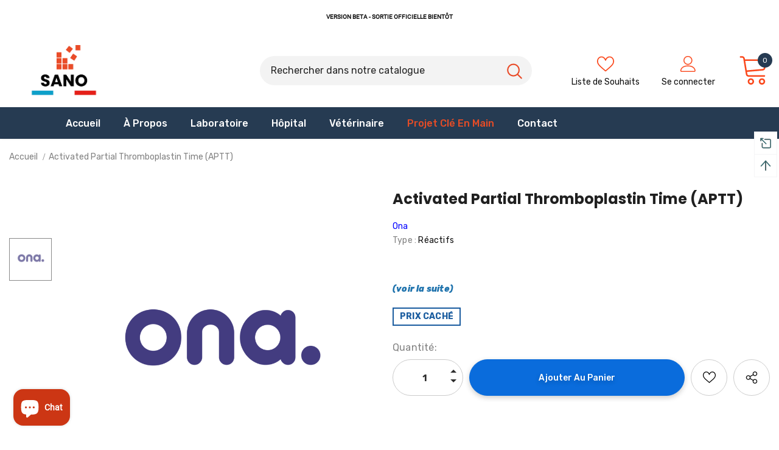

--- FILE ---
content_type: text/html; charset=utf-8
request_url: https://sanodistribution.com/products/activated-partial-thromboplastin-time-aptt
body_size: 117154
content:
<!doctype html>
<!--[if lt IE 7]><html class="no-js lt-ie9 lt-ie8 lt-ie7" lang="en"> <![endif]-->
<!--[if IE 7]><html class="no-js lt-ie9 lt-ie8" lang="en"> <![endif]-->
<!--[if IE 8]><html class="no-js lt-ie9" lang="en"> <![endif]-->
<!--[if IE 9 ]><html class="ie9 no-js"> <![endif]-->
<!--[if (gt IE 9)|!(IE)]><!--> <html class="no-js"> <!--<![endif]-->
<head> 
    <script type="application/vnd.locksmith+json" data-locksmith>{"version":"v254","locked":true,"initialized":true,"scope":"product","access_granted":false,"access_denied":true,"requires_customer":true,"manual_lock":true,"remote_lock":false,"has_timeout":false,"remote_rendered":null,"hide_resource":false,"hide_links_to_resource":false,"transparent":true,"locks":{"all":[395752],"opened":[]},"keys":[],"keys_signature":"90fec259df30277a5f1e79246e70a93545c49a4c8d1d71a7d039dd7530c19c6c","state":{"template":"product.produits-coagulation","theme":151531553101,"product":"activated-partial-thromboplastin-time-aptt","collection":null,"page":null,"blog":null,"article":null,"app":null},"now":1768936691,"path":"\/products\/activated-partial-thromboplastin-time-aptt","locale_root_url":"\/","canonical_url":"https:\/\/sanodistribution.com\/products\/activated-partial-thromboplastin-time-aptt","customer_id":null,"customer_id_signature":"90fec259df30277a5f1e79246e70a93545c49a4c8d1d71a7d039dd7530c19c6c","cart":null}</script><script data-locksmith>!function(){undefined;!function(){var s=window.Locksmith={},e=document.querySelector('script[type="application/vnd.locksmith+json"]'),n=e&&e.innerHTML;if(s.state={},s.util={},s.loading=!1,n)try{s.state=JSON.parse(n)}catch(d){}if(document.addEventListener&&document.querySelector){var o,i,a,t=[76,79,67,75,83,77,73,84,72,49,49],c=function(){i=t.slice(0)},l="style",r=function(e){e&&27!==e.keyCode&&"click"!==e.type||(document.removeEventListener("keydown",r),document.removeEventListener("click",r),o&&document.body.removeChild(o),o=null)};c(),document.addEventListener("keyup",function(e){if(e.keyCode===i[0]){if(clearTimeout(a),i.shift(),0<i.length)return void(a=setTimeout(c,1e3));c(),r(),(o=document.createElement("div"))[l].width="50%",o[l].maxWidth="1000px",o[l].height="85%",o[l].border="1px rgba(0, 0, 0, 0.2) solid",o[l].background="rgba(255, 255, 255, 0.99)",o[l].borderRadius="4px",o[l].position="fixed",o[l].top="50%",o[l].left="50%",o[l].transform="translateY(-50%) translateX(-50%)",o[l].boxShadow="0 2px 5px rgba(0, 0, 0, 0.3), 0 0 100vh 100vw rgba(0, 0, 0, 0.5)",o[l].zIndex="2147483645";var t=document.createElement("textarea");t.value=JSON.stringify(JSON.parse(n),null,2),t[l].border="none",t[l].display="block",t[l].boxSizing="border-box",t[l].width="100%",t[l].height="100%",t[l].background="transparent",t[l].padding="22px",t[l].fontFamily="monospace",t[l].fontSize="14px",t[l].color="#333",t[l].resize="none",t[l].outline="none",t.readOnly=!0,o.appendChild(t),document.body.appendChild(o),t.addEventListener("click",function(e){e.stopImmediatePropagation()}),t.select(),document.addEventListener("keydown",r),document.addEventListener("click",r)}})}s.isEmbedded=-1!==window.location.search.indexOf("_ab=0&_fd=0&_sc=1"),s.path=s.state.path||window.location.pathname,s.basePath=s.state.locale_root_url.concat("/apps/locksmith").replace(/^\/\//,"/"),s.reloading=!1,s.util.console=window.console||{log:function(){},error:function(){}},s.util.makeUrl=function(e,t){var n,o=s.basePath+e,i=[],a=s.cache();for(n in a)i.push(n+"="+encodeURIComponent(a[n]));for(n in t)i.push(n+"="+encodeURIComponent(t[n]));return s.state.customer_id&&(i.push("customer_id="+encodeURIComponent(s.state.customer_id)),i.push("customer_id_signature="+encodeURIComponent(s.state.customer_id_signature))),o+=(-1===o.indexOf("?")?"?":"&")+i.join("&")},s._initializeCallbacks=[],s.on=function(e,t){if("initialize"!==e)throw'Locksmith.on() currently only supports the "initialize" event';s._initializeCallbacks.push(t)},s.initializeSession=function(e){if(!s.isEmbedded){var t=!1,n=!0,o=!0;(e=e||{}).silent&&(o=n=!(t=!0)),s.ping({silent:t,spinner:n,reload:o,callback:function(){s._initializeCallbacks.forEach(function(e){e()})}})}},s.cache=function(e){var t={};try{var n=function i(e){return(document.cookie.match("(^|; )"+e+"=([^;]*)")||0)[2]};t=JSON.parse(decodeURIComponent(n("locksmith-params")||"{}"))}catch(d){}if(e){for(var o in e)t[o]=e[o];document.cookie="locksmith-params=; expires=Thu, 01 Jan 1970 00:00:00 GMT; path=/",document.cookie="locksmith-params="+encodeURIComponent(JSON.stringify(t))+"; path=/"}return t},s.cache.cart=s.state.cart,s.cache.cartLastSaved=null,s.params=s.cache(),s.util.reload=function(){s.reloading=!0;try{window.location.href=window.location.href.replace(/#.*/,"")}catch(d){s.util.console.error("Preferred reload method failed",d),window.location.reload()}},s.cache.saveCart=function(e){if(!s.cache.cart||s.cache.cart===s.cache.cartLastSaved)return e?e():null;var t=s.cache.cartLastSaved;s.cache.cartLastSaved=s.cache.cart,fetch("/cart/update.js",{method:"POST",headers:{"Content-Type":"application/json",Accept:"application/json"},body:JSON.stringify({attributes:{locksmith:s.cache.cart}})}).then(function(e){if(!e.ok)throw new Error("Cart update failed: "+e.status);return e.json()}).then(function(){e&&e()})["catch"](function(e){if(s.cache.cartLastSaved=t,!s.reloading)throw e})},s.util.spinnerHTML='<style>body{background:#FFF}@keyframes spin{from{transform:rotate(0deg)}to{transform:rotate(360deg)}}#loading{display:flex;width:100%;height:50vh;color:#777;align-items:center;justify-content:center}#loading .spinner{display:block;animation:spin 600ms linear infinite;position:relative;width:50px;height:50px}#loading .spinner-ring{stroke:currentColor;stroke-dasharray:100%;stroke-width:2px;stroke-linecap:round;fill:none}</style><div id="loading"><div class="spinner"><svg width="100%" height="100%"><svg preserveAspectRatio="xMinYMin"><circle class="spinner-ring" cx="50%" cy="50%" r="45%"></circle></svg></svg></div></div>',s.util.clobberBody=function(e){document.body.innerHTML=e},s.util.clobberDocument=function(e){e.responseText&&(e=e.responseText),document.documentElement&&document.removeChild(document.documentElement);var t=document.open("text/html","replace");t.writeln(e),t.close(),setTimeout(function(){var e=t.querySelector("[autofocus]");e&&e.focus()},100)},s.util.serializeForm=function(e){if(e&&"FORM"===e.nodeName){var t,n,o={};for(t=e.elements.length-1;0<=t;t-=1)if(""!==e.elements[t].name)switch(e.elements[t].nodeName){case"INPUT":switch(e.elements[t].type){default:case"text":case"hidden":case"password":case"button":case"reset":case"submit":o[e.elements[t].name]=e.elements[t].value;break;case"checkbox":case"radio":e.elements[t].checked&&(o[e.elements[t].name]=e.elements[t].value);break;case"file":}break;case"TEXTAREA":o[e.elements[t].name]=e.elements[t].value;break;case"SELECT":switch(e.elements[t].type){case"select-one":o[e.elements[t].name]=e.elements[t].value;break;case"select-multiple":for(n=e.elements[t].options.length-1;0<=n;n-=1)e.elements[t].options[n].selected&&(o[e.elements[t].name]=e.elements[t].options[n].value)}break;case"BUTTON":switch(e.elements[t].type){case"reset":case"submit":case"button":o[e.elements[t].name]=e.elements[t].value}}return o}},s.util.on=function(e,a,s,t){t=t||document;var c="locksmith-"+e+a,n=function(e){var t=e.target,n=e.target.parentElement,o=t&&t.className&&(t.className.baseVal||t.className)||"",i=n&&n.className&&(n.className.baseVal||n.className)||"";("string"==typeof o&&-1!==o.split(/\s+/).indexOf(a)||"string"==typeof i&&-1!==i.split(/\s+/).indexOf(a))&&!e[c]&&(e[c]=!0,s(e))};t.attachEvent?t.attachEvent(e,n):t.addEventListener(e,n,!1)},s.util.enableActions=function(e){s.util.on("click","locksmith-action",function(e){e.preventDefault();var t=e.target;t.dataset.confirmWith&&!confirm(t.dataset.confirmWith)||(t.disabled=!0,t.innerText=t.dataset.disableWith,s.post("/action",t.dataset.locksmithParams,{spinner:!1,type:"text",success:function(e){(e=JSON.parse(e.responseText)).message&&alert(e.message),s.util.reload()}}))},e)},s.util.inject=function(e,t){var n=["data","locksmith","append"];if(-1!==t.indexOf(n.join("-"))){var o=document.createElement("div");o.innerHTML=t,e.appendChild(o)}else e.innerHTML=t;var i,a,s=e.querySelectorAll("script");for(a=0;a<s.length;++a){i=s[a];var c=document.createElement("script");if(i.type&&(c.type=i.type),i.src)c.src=i.src;else{var l=document.createTextNode(i.innerHTML);c.appendChild(l)}e.appendChild(c)}var r=e.querySelector("[autofocus]");r&&r.focus()},s.post=function(e,t,n){!1!==(n=n||{}).spinner&&s.util.clobberBody(s.util.spinnerHTML);var o={};n.container===document?(o.layout=1,n.success=function(e){s.util.clobberDocument(e)}):n.container&&(o.layout=0,n.success=function(e){var t=document.getElementById(n.container);s.util.inject(t,e),t.id===t.firstChild.id&&t.parentElement.replaceChild(t.firstChild,t)}),n.form_type&&(t.form_type=n.form_type),n.include_layout_classes!==undefined&&(t.include_layout_classes=n.include_layout_classes),n.lock_id!==undefined&&(t.lock_id=n.lock_id),s.loading=!0;var i=s.util.makeUrl(e,o),a="json"===n.type||"text"===n.type;fetch(i,{method:"POST",headers:{"Content-Type":"application/json",Accept:a?"application/json":"text/html"},body:JSON.stringify(t)}).then(function(e){if(!e.ok)throw new Error("Request failed: "+e.status);return e.text()}).then(function(e){var t=n.success||s.util.clobberDocument;t(a?{responseText:e}:e)})["catch"](function(e){if(!s.reloading)if("dashboard.weglot.com"!==window.location.host){if(!n.silent)throw alert("Something went wrong! Please refresh and try again."),e;console.error(e)}else console.error(e)})["finally"](function(){s.loading=!1})},s.postResource=function(e,t){e.path=s.path,e.search=window.location.search,e.state=s.state,e.passcode&&(e.passcode=e.passcode.trim()),e.email&&(e.email=e.email.trim()),e.state.cart=s.cache.cart,e.locksmith_json=s.jsonTag,e.locksmith_json_signature=s.jsonTagSignature,s.post("/resource",e,t)},s.ping=function(e){if(!s.isEmbedded){e=e||{};s.post("/ping",{path:s.path,search:window.location.search,state:s.state},{spinner:!!e.spinner,silent:"undefined"==typeof e.silent||e.silent,type:"text",success:function(e){e&&e.responseText?(e=JSON.parse(e.responseText)).messages&&0<e.messages.length&&s.showMessages(e.messages):console.error("[Locksmith] Invalid result in ping callback:",e)}})}},s.timeoutMonitor=function(){var e=s.cache.cart;s.ping({callback:function(){e!==s.cache.cart||setTimeout(function(){s.timeoutMonitor()},6e4)}})},s.showMessages=function(e){var t=document.createElement("div");t.style.position="fixed",t.style.left=0,t.style.right=0,t.style.bottom="-50px",t.style.opacity=0,t.style.background="#191919",t.style.color="#ddd",t.style.transition="bottom 0.2s, opacity 0.2s",t.style.zIndex=999999,t.innerHTML="        <style>          .locksmith-ab .locksmith-b { display: none; }          .locksmith-ab.toggled .locksmith-b { display: flex; }          .locksmith-ab.toggled .locksmith-a { display: none; }          .locksmith-flex { display: flex; flex-wrap: wrap; justify-content: space-between; align-items: center; padding: 10px 20px; }          .locksmith-message + .locksmith-message { border-top: 1px #555 solid; }          .locksmith-message a { color: inherit; font-weight: bold; }          .locksmith-message a:hover { color: inherit; opacity: 0.8; }          a.locksmith-ab-toggle { font-weight: inherit; text-decoration: underline; }          .locksmith-text { flex-grow: 1; }          .locksmith-cta { flex-grow: 0; text-align: right; }          .locksmith-cta button { transform: scale(0.8); transform-origin: left; }          .locksmith-cta > * { display: block; }          .locksmith-cta > * + * { margin-top: 10px; }          .locksmith-message a.locksmith-close { flex-grow: 0; text-decoration: none; margin-left: 15px; font-size: 30px; font-family: monospace; display: block; padding: 2px 10px; }                    @media screen and (max-width: 600px) {            .locksmith-wide-only { display: none !important; }            .locksmith-flex { padding: 0 15px; }            .locksmith-flex > * { margin-top: 5px; margin-bottom: 5px; }            .locksmith-cta { text-align: left; }          }                    @media screen and (min-width: 601px) {            .locksmith-narrow-only { display: none !important; }          }        </style>      "+e.map(function(e){return'<div class="locksmith-message">'+e+"</div>"}).join(""),document.body.appendChild(t),document.body.style.position="relative",document.body.parentElement.style.paddingBottom=t.offsetHeight+"px",setTimeout(function(){t.style.bottom=0,t.style.opacity=1},50),s.util.on("click","locksmith-ab-toggle",function(e){e.preventDefault();for(var t=e.target.parentElement;-1===t.className.split(" ").indexOf("locksmith-ab");)t=t.parentElement;-1!==t.className.split(" ").indexOf("toggled")?t.className=t.className.replace("toggled",""):t.className=t.className+" toggled"}),s.util.enableActions(t)}}()}();</script>
      <script data-locksmith>Locksmith.cache.cart=null</script>

  <script data-locksmith>Locksmith.jsonTag="{\"version\":\"v254\",\"locked\":true,\"initialized\":true,\"scope\":\"product\",\"access_granted\":false,\"access_denied\":true,\"requires_customer\":true,\"manual_lock\":true,\"remote_lock\":false,\"has_timeout\":false,\"remote_rendered\":null,\"hide_resource\":false,\"hide_links_to_resource\":false,\"transparent\":true,\"locks\":{\"all\":[395752],\"opened\":[]},\"keys\":[],\"keys_signature\":\"90fec259df30277a5f1e79246e70a93545c49a4c8d1d71a7d039dd7530c19c6c\",\"state\":{\"template\":\"product.produits-coagulation\",\"theme\":151531553101,\"product\":\"activated-partial-thromboplastin-time-aptt\",\"collection\":null,\"page\":null,\"blog\":null,\"article\":null,\"app\":null},\"now\":1768936691,\"path\":\"\\\/products\\\/activated-partial-thromboplastin-time-aptt\",\"locale_root_url\":\"\\\/\",\"canonical_url\":\"https:\\\/\\\/sanodistribution.com\\\/products\\\/activated-partial-thromboplastin-time-aptt\",\"customer_id\":null,\"customer_id_signature\":\"90fec259df30277a5f1e79246e70a93545c49a4c8d1d71a7d039dd7530c19c6c\",\"cart\":null}";Locksmith.jsonTagSignature="d4b93957ce1b82d560d7eda07026a72275a22a82acabcb9adf1d80baae3d3b86"</script>
    <script src='//sanodistribution.com/cdn/shop/t/95/assets/easy_quote_sealapps.js?v=98344077847867873881690882470' defer='defer' ></script> 
    <script id='quote_product_variants' type='application/json'>
        [{"id":42194201870516,"title":"Default Title","option1":"Default Title","option2":null,"option3":null,"sku":"10500051","requires_shipping":true,"taxable":true,"featured_image":null,"available":true,"name":"Activated Partial Thromboplastin Time (APTT)","public_title":null,"options":["Default Title"],"price":0,"weight":500,"compare_at_price":null,"inventory_management":null,"barcode":"","requires_selling_plan":false,"selling_plan_allocations":[]}]
    </script>
    <script id='quote_product_selected_or_first_available_variant' type='application/json'>
        {"id":42194201870516,"title":"Default Title","option1":"Default Title","option2":null,"option3":null,"sku":"10500051","requires_shipping":true,"taxable":true,"featured_image":null,"available":true,"name":"Activated Partial Thromboplastin Time (APTT)","public_title":null,"options":["Default Title"],"price":0,"weight":500,"compare_at_price":null,"inventory_management":null,"barcode":"","requires_selling_plan":false,"selling_plan_allocations":[]}
    </script>
    <script id='quote_product_current_id' type='application/json'>
            7358134091956
    </script>
  <!-- Global site tag (gtag.js) - Google Analytics -->
<script async src="https://www.googletagmanager.com/gtag/js?id=G-MBH9E54XCN"></script>
<script>
  window.dataLayer = window.dataLayer || [];
  function gtag(){dataLayer.push(arguments);}
  gtag('js', new Date());

  gtag('config', 'G-MBH9E54XCN');
</script>
  
  

  <!-- Basic page needs ================================================== -->
  <meta charset="utf-8">
  <meta http-equiv="X-UA-Compatible" content="IE=edge,chrome=1">
	
  <!-- Title and description ================================================== -->
   
  <title>
    Activated Partial Thromboplastin Time (APTT)
    
    

     &ndash; 
    Sano Distribution
    
  </title>
  

  

  <!-- Product meta ================================================== -->
  

  <meta property="og:url" content="https://sanodistribution.com/products/activated-partial-thromboplastin-time-aptt">
  <meta property="og:site_name" content="Sano Distribution">
  <!-- /snippets/twitter-card.liquid -->





  <meta name="twitter:card" content="product"><meta name="twitter:title" content="Activated Partial Thromboplastin Time (APTT)">
<meta name="twitter:description" content="">
<meta name="twitter:image" content="https://sanodistribution.com/cdn/shop/products/logo-ona-sansfonds_9eec5524-f815-4e4d-94a9-c5906b63896e_medium.png?v=1677587420">
<meta name="twitter:image:width" content="240">
<meta name="twitter:image:height" content="240">
<meta name="twitter:label1" content="Price">
  <meta name="twitter:data1" content="€0,00 EUR">
  
  <meta name="twitter:label2" content="Brand">
  <meta name="twitter:data2" content="Ona">
  



  <!-- Helpers ================================================== -->
  <link rel="canonical" href="https://sanodistribution.com/products/activated-partial-thromboplastin-time-aptt">
  <link canonical-shop-url="https://sanodistribution.com/">
  <meta name="viewport" content="width=device-width,initial-scale=1">
  <link rel="preload" href="//sanodistribution.com/cdn/shop/t/95/assets/vendor.min.css?v=72559489221033970801690882470" as="style">
  <link rel="preload" href="//sanodistribution.com/cdn/shop/t/95/assets/theme-styles.css?v=89008247818938292831693469256" as="style">
  <link rel="preload" href="//sanodistribution.com/cdn/shop/t/95/assets/theme-styles-responsive.css?v=114500143725406152651690882470" as="style">
  <link rel="preload" href="//sanodistribution.com/cdn/shop/t/95/assets/theme-settings.css?v=90121977301798042781690882470" as="style">
  <link rel="preload" href="//sanodistribution.com/cdn/shop/t/95/assets/header-05.css?v=180687859257110468381690882470" as="style">
  <link rel="preload" href="//sanodistribution.com/cdn/shop/t/95/assets/header-06.css?v=18964610710003997541690882470" as="style">
  <link rel="preload" href="//sanodistribution.com/cdn/shop/t/95/assets/header-07.css?v=100353581849455261521690882470" as="style">
  <link rel="preload" href="//sanodistribution.com/cdn/shop/t/95/assets/header-08.css?v=178677074732157589921690882470" as="style">
  <link rel="preload" href="//sanodistribution.com/cdn/shop/t/95/assets/footer-06.css?v=132629616272968652451690882470" as="style">
  <link rel="preload" href="//sanodistribution.com/cdn/shop/t/95/assets/footer-07.css?v=19457261069086938391690882470" as="style">
  <link rel="preload" href="//sanodistribution.com/cdn/shop/t/95/assets/footer-08.css?v=17161311055609253561690882470" as="style">
  <link rel="preload" href="//sanodistribution.com/cdn/shop/t/95/assets/footer-09.css?v=31723816694365087181690882470" as="style">
  <link rel="preload" href="//sanodistribution.com/cdn/shop/t/95/assets/product-skin.css?v=60629851994382655031690882470" as="style">
  <link rel="preload" href="//sanodistribution.com/cdn/shop/t/95/assets/layout_style_1170.css?v=175837568721092489071690882470" as="style">
  <link rel="preload" href="//sanodistribution.com/cdn/shop/t/95/assets/layout_style_fullwidth.css?v=139908533630461757151690882470" as="style">
  <link rel="preload" href="//sanodistribution.com/cdn/shop/t/95/assets/layout_style_flower.css?v=46301794337413993831690882470" as="style">
  <link rel="preload" href="//sanodistribution.com/cdn/shop/t/95/assets/layout_style_suppermarket.css?v=107297122562095068311690882470" as="style">
  <link rel="preload" href="//sanodistribution.com/cdn/shop/t/95/assets/layout_style_surfup.css?v=6333508663724808751690882470" as="style">
  <link rel="preload" href="//sanodistribution.com/cdn/shop/t/95/assets/product-supermarket.css?v=26603285630226835431690882470" as="style">
  <link rel="preload" href="//sanodistribution.com/cdn/shop/t/95/assets/jquery.min.js?v=56888366816115934351690882470" as="script">
  <!-- Favicon -->
  
  <link rel="shortcut icon" href="//sanodistribution.com/cdn/shop/files/Asset_6_32x32.png?v=1667818544" type="image/png">
  
  
  <!-- Styles -->
  <style>
    
@import url('https://fonts.googleapis.com/css?family=Rubik:300,300i,400,400i,500,500i,600,600i,700,700i,800,800i&display=swap');
			    

          
@import url('https://fonts.googleapis.com/css?family=Poppins:300,300i,400,400i,500,500i,600,600i,700,700i,800,800i&display=swap');
			        
          
    
    :root {
      --font_size: 14px;
      --font_size_minus1: 13px;
      --font_size_minus2: 12px;
      --font_size_minus3: 11px;
      --font_size_minus4: 10px;
      --font_size_plus1: 15px;
      --font_size_plus2: 16px;
      --font_size_plus3: 17px;
      --font_size_plus4: 18px;
      --font_size_plus5: 19px;
      --font_size_plus6: 20px;
      --font_size_plus7: 21px;
      --font_size_plus8: 22px;
      --font_size_plus9: 23px;
      --font_size_plus10: 24px;
      --font_size_plus11: 25px;
      --font_size_plus12: 26px;
      --font_size_plus13: 27px;
      --font_size_plus14: 28px;
      --font_size_plus15: 29px;
      --font_size_plus16: 30px;
      --font_size_plus18: 32px;
      --font_size_plus21: 35px;
      --font_size_plus22: 36px;
      --font_size_plus23: 37px;
      --font_size_plus24: 38px;
      --font_size_plus29: 43px;
      --font_size_plus33: 47px;
      --font_size_plus34: 48px;

	  --fonts_name: Rubik;
	  --fonts_name_2: Poppins;

      /* Color */
      --body_bg: #ffffff;
      --body_color: #3c3c3c;
      --link_color: #0a6cdc;
      --link_color_hover: #232323;

      /* Breadcrumb */
      --breadcrumb_color : #808080;
      --breadcrumb_text_transform : capitalize;

      /* Header and Title */
      --page_title_font_size: 20px;
      --page_title_font_size_minus4: 16px;
      --page_title_font_size_minus6: 14px;
      --page_title_font_size_plus5: 25px;
      --page_title_color: #0f0f0f;
      --page_title_text_align : left;

      /* Product  */
      --product_name_font_size: 16px;
      --product_name_line_height: 26px;
      --product_text_transform: none;
      --product_name_font_weight: 400;
      --product_name_text_align: center;
      --product_vendor_text_transform: none;
      --product_vendor_font_weight: 500;
      --product_vendor_font_size: 14px;

      --color_title_pr: #202020;
      --color_title_pr_hover: #202020;
      --color_vendor : #202020;
      --sale_text : #e10600;
      --bg_sale : #ffd8d7;
      --custom_label_text : #fd9427;
      --custom_label_bg : #feedbd;
      --bundle_label_text : #43b200;
      --bundle_label_bg : #d7ffd2;
      --new_label_text : #0a6cdc;
      --new_label_bg : #d2e7ff;
      --new_label_border : #d2e7ff;
      --sold_out_text : #505050;
      --bg_sold_out : #e7e7e7;
      --color_price: #202020;
      --color_price_sale: #000000;
      --color_compare_price: #505050;
      --color_compare_product: rgba(0,0,0,0);
      
        --color_quick_view: #202020;
        --bg_quick_view: #ffffff;
      
      --border_quick_view: rgba(0,0,0,0);
      --color_wishlist: #202020;
      --bg_wishlist: rgba(0,0,0,0);
      --border_wishlist: rgba(0,0,0,0);
      --bg_wishlist_active: #0a6cdc;

      /* Button 1 */
      --background_1: #ffffff;
      --color_1 : #263b52;
      --border_1 : #263b52;

      /* Button 2 */
      --background_2: #263b52;
      --color_2 : #ffffff;
      --border_2 : #263b52;

      /* Button 3 */
      --background_3: #ffffff;
      --color_3 : #e94b28;
      --border_3 : #263b52;

      /* Button Add To Cart */
      --color_add_to_cart : #fff;
      --border_add_to_cart : #0a6cdc;
      --background_add_to_cart : #0a6cdc;

      --color_add_to_cart_hover : #0a3785;
      --border_add_to_cart_hover : #0a3785;
      --background_add_to_cart_hover : #fff;


      /* Button */
      
        --button_font_family: Poppins;
      
      --button_font_size: px;
      --button_font_weight: ;
      --button_border_radius: px;
      --button_border_width: px;
      --button_border_style: ;
      --button_text_align: ;
      --button_text_transform: ;
      --button_letter_spacing: ;
      --button_padding_top: px;
      --button_padding_bottom: px;
      --button_padding_left: px;
      --button_padding_right: px;

      

      /* Border Color */
      --border_widget_title : #e0e0e0;
      --border_color_1 : #ebebeb;
      --border_color_2: #e7e7e7;
      --border_page_title: #eaeaea;
      --border_input: #cbcbcb;
      --border_checkbox: #d0d0d0;
      --border_dropdown: #dadada;
      --border_bt_sidebar : #f6f6f6;
      --color_icon_drop: #6b6b6b;

      
          --color_ipt: #3c3c3c;
        

      
      --color_slick_arrow: #212121;
      --color_border_slick_arrow: #505050;
      --color_bg_slick_arrow: #ffffff;
      

      /*color Mobile*/

      --color_menu_mb: #e94b28;
      --color_menu_level3: #202020;

      /* Mixin ================= */
      
          --padding_btn: 14px 15px 12px !important;
          --padding_btn_bundle: 14px 15px 12px;
          --padding_btn_qv_add_to_cart: 14px 15px 12px;
          --font_size_btn: var(--font_size);
          --letter_spacing_btn: 0;
      

      
      
          --color-price-box: var(--color_compare_price);
      

      --color_review: #edebf7;
      --color_review_empty: #cccccc;

      --border-product-image: #e6e6e6;

      
      --border-radius-17: 17px;
      --border-radius-50: 50%;
      
    }
</style>
  <link href="//sanodistribution.com/cdn/shop/t/95/assets/vendor.min.css?v=72559489221033970801690882470" rel="stylesheet" type="text/css" media="all" />
<link href="//sanodistribution.com/cdn/shop/t/95/assets/theme-styles.css?v=89008247818938292831693469256" rel="stylesheet" type="text/css" media="all" />
<link href="//sanodistribution.com/cdn/shop/t/95/assets/theme-styles-responsive.css?v=114500143725406152651690882470" rel="stylesheet" type="text/css" media="all" />
<link href="//sanodistribution.com/cdn/shop/t/95/assets/theme-settings.css?v=90121977301798042781690882470" rel="stylesheet" type="text/css" media="all" />
<link href="//sanodistribution.com/cdn/shop/t/95/assets/Custom-product-image-size.css?v=108995374282073974631690882470" rel="stylesheet" type="text/css" media="all" />
<link href="//sanodistribution.com/cdn/shop/t/95/assets/custom.css?v=51798772391091683381690882470" rel="stylesheet" type="text/css" media="all" />










	<link href="//sanodistribution.com/cdn/shop/t/95/assets/header-08.css?v=178677074732157589921690882470" rel="stylesheet" type="text/css" media="all" />









	<link href="//sanodistribution.com/cdn/shop/t/95/assets/footer-09.css?v=31723816694365087181690882470" rel="stylesheet" type="text/css" media="all" />





	<link href="//sanodistribution.com/cdn/shop/t/95/assets/product-supermarket.css?v=26603285630226835431690882470" rel="stylesheet" type="text/css" media="all" />





	<link href="//sanodistribution.com/cdn/shop/t/95/assets/category-supermarket.css?v=101059380243023040721690882470" rel="stylesheet" type="text/css" media="all" />







	<link href="//sanodistribution.com/cdn/shop/t/95/assets/layout_style_suppermarket.css?v=107297122562095068311690882470" rel="stylesheet" type="text/css" media="all" />




  
   <!-- Scripts -->
  <script src="//sanodistribution.com/cdn/shop/t/95/assets/jquery.min.js?v=56888366816115934351690882470" type="text/javascript"></script>
<script src="//sanodistribution.com/cdn/shop/t/95/assets/jquery-cookie.min.js?v=72365755745404048181690882470" type="text/javascript"></script>
<script src="//sanodistribution.com/cdn/shop/t/95/assets/lazysizes.min.js?v=84414966064882348651690882470" type="text/javascript"></script>

<script>
  	window.lazySizesConfig = window.lazySizesConfig || {};
    lazySizesConfig.loadMode = 1;
    window.lazySizesConfig.init = false;
    lazySizes.init();
  
    window.ajax_cart = "upsell";
    window.money_format = "€{{amount_with_comma_separator}}";//"€{{amount_with_comma_separator}} EUR";
    window.shop_currency = "EUR";
    window.show_multiple_currencies = false;
    window.use_color_swatch = true;
    window.product_variant_name = false;
        window.color_swatch_style = "normal";
    window.enable_sidebar_multiple_choice = true;
    window.file_url = "//sanodistribution.com/cdn/shop/files/?v=10541";
    window.asset_url = "";
    window.router = "";
    window.swatch_recently = "color, couleur";
    window.label_sale = "label_sale";
    window.layout_style = "layout_style_suppermarket";
    window.layout_home = "";
    window.product_style = "supermarket";
    window.category_style = "supermarket";
    window.layout_body = "custom_width";
        
    window.inventory_text = {
        in_stock: "En stock",
        many_in_stock: "Nombreux en stock",
        out_of_stock: "Hors stock",
        add_to_cart: "Ajouter au panier",
        add_all_to_cart: "Ajouter au Panier",
        sold_out: "Épuisé",
        select_options : "Sélectionner les options",
        unavailable: "Non disponible",
        view_all_collection: "Voir Tout",
        no_more_product: "Plus de produits",
        show_options: "Montrer les Variantes",
        hide_options: "Cacher les Variantes",
        adding : "Ajouter",
        thank_you : "Merci",
        add_more : "Ajouter Plus",
        cart_feedback : "Ajouté",
        add_wishlist : "Ajouter à la Liste de Souhait",
        remove_wishlist : "Enlever de la Liste de Souhait",
        add_wishlist_1 : "Ajouter à la Liste de Souhait",
        remove_wishlist_1 : "Enlever de la Liste de Souhait",
        previous: "Prèc",
        next: "Suiv",
      	pre_order : "Ajouter au Panier",
        hotStock: "Dépêchez-vous ! Il n\u0026#39;en reste plus que [inventory]",
        view_more: "Voir Tout",
        view_less : "Voir Moins",
        show_more: "Voir Plus",
        show_less : "Voir Moins",
        days : "Jours",
        hours : "Heures",
        mins : "Mins",
        secs : "Secs",

        customlabel: "Étiquette personnalisée",
        newlabel: "Nouveau",
        salelabel: "Vente",
        soldoutlabel: "Épuisé",
        bundlelabel: "Pack",

        message_compare : "Vous devez sélectionner au moins 2 produits pour comparer !",
        message_iscart : "est ajouté à votre panier.",

        add_compare : "Comparer",
        remove_compare : "Comparer",
        remove: "Retirer",
        warning_quantity: "Quantité Maximale",
    };
    window.multi_lang = false;
    window.infinity_scroll_feature = false;
    window.newsletter_popup = true;
    window.hidden_newsletter = true;
    window.option_ptoduct1 = "size";
    window.option_ptoduct2 = "color";
    window.option_ptoduct3 = "option 3"

    /* Free Shipping Message */
    window.free_shipping_color1 = "#f44336";  
    window.free_shipping_color2 = "#ff9800";
    window.free_shipping_color3 = "#69c69c";
    window.free_shipping_price = 800;
    window.free_shipping_text = {
        free_shipping_message_1: "Vous bénéficiez de la livraison gratuite !",
        free_shipping_message_2:"Seulement",
        free_shipping_message_3: "loin de",
        free_shipping_message_4: "livraison gratuite",
        free_shipping_1: "Gratuit",
        free_shipping_2: "À déterminer",
    }

</script>

  <!-- Header hook for plugins ================================ -->
  <script>window.performance && window.performance.mark && window.performance.mark('shopify.content_for_header.start');</script><meta id="shopify-digital-wallet" name="shopify-digital-wallet" content="/57332564148/digital_wallets/dialog">
<link href="https://sanodistribution.com/products/activated-partial-thromboplastin-time-aptt">
<script async="async" src="/checkouts/internal/preloads.js?locale=fr-FR"></script>
<script id="shopify-features" type="application/json">{"accessToken":"75e548d0593ffadd515412584a0b3344","betas":["rich-media-storefront-analytics"],"domain":"sanodistribution.com","predictiveSearch":true,"shopId":57332564148,"locale":"fr"}</script>
<script>var Shopify = Shopify || {};
Shopify.shop = "medlabo.myshopify.com";
Shopify.locale = "fr";
Shopify.currency = {"active":"EUR","rate":"1.0"};
Shopify.country = "FR";
Shopify.theme = {"name":"Copie de Avant que je crée nouveau metafield ","id":151531553101,"schema_name":"Ella","schema_version":"5.0.9","theme_store_id":null,"role":"main"};
Shopify.theme.handle = "null";
Shopify.theme.style = {"id":null,"handle":null};
Shopify.cdnHost = "sanodistribution.com/cdn";
Shopify.routes = Shopify.routes || {};
Shopify.routes.root = "/";</script>
<script type="module">!function(o){(o.Shopify=o.Shopify||{}).modules=!0}(window);</script>
<script>!function(o){function n(){var o=[];function n(){o.push(Array.prototype.slice.apply(arguments))}return n.q=o,n}var t=o.Shopify=o.Shopify||{};t.loadFeatures=n(),t.autoloadFeatures=n()}(window);</script>
<script id="shop-js-analytics" type="application/json">{"pageType":"product"}</script>
<script defer="defer" async type="module" src="//sanodistribution.com/cdn/shopifycloud/shop-js/modules/v2/client.init-shop-cart-sync_DyYWCJny.fr.esm.js"></script>
<script defer="defer" async type="module" src="//sanodistribution.com/cdn/shopifycloud/shop-js/modules/v2/chunk.common_BDBm0ZZC.esm.js"></script>
<script type="module">
  await import("//sanodistribution.com/cdn/shopifycloud/shop-js/modules/v2/client.init-shop-cart-sync_DyYWCJny.fr.esm.js");
await import("//sanodistribution.com/cdn/shopifycloud/shop-js/modules/v2/chunk.common_BDBm0ZZC.esm.js");

  window.Shopify.SignInWithShop?.initShopCartSync?.({"fedCMEnabled":true,"windoidEnabled":true});

</script>
<script id="__st">var __st={"a":57332564148,"offset":3600,"reqid":"28319bdb-fd65-4b0e-b409-4689f319e42f-1768936691","pageurl":"sanodistribution.com\/products\/activated-partial-thromboplastin-time-aptt","u":"f262ca2e2775","p":"product","rtyp":"product","rid":7358134091956};</script>
<script>window.ShopifyPaypalV4VisibilityTracking = true;</script>
<script id="captcha-bootstrap">!function(){'use strict';const t='contact',e='account',n='new_comment',o=[[t,t],['blogs',n],['comments',n],[t,'customer']],c=[[e,'customer_login'],[e,'guest_login'],[e,'recover_customer_password'],[e,'create_customer']],r=t=>t.map((([t,e])=>`form[action*='/${t}']:not([data-nocaptcha='true']) input[name='form_type'][value='${e}']`)).join(','),a=t=>()=>t?[...document.querySelectorAll(t)].map((t=>t.form)):[];function s(){const t=[...o],e=r(t);return a(e)}const i='password',u='form_key',d=['recaptcha-v3-token','g-recaptcha-response','h-captcha-response',i],f=()=>{try{return window.sessionStorage}catch{return}},m='__shopify_v',_=t=>t.elements[u];function p(t,e,n=!1){try{const o=window.sessionStorage,c=JSON.parse(o.getItem(e)),{data:r}=function(t){const{data:e,action:n}=t;return t[m]||n?{data:e,action:n}:{data:t,action:n}}(c);for(const[e,n]of Object.entries(r))t.elements[e]&&(t.elements[e].value=n);n&&o.removeItem(e)}catch(o){console.error('form repopulation failed',{error:o})}}const l='form_type',E='cptcha';function T(t){t.dataset[E]=!0}const w=window,h=w.document,L='Shopify',v='ce_forms',y='captcha';let A=!1;((t,e)=>{const n=(g='f06e6c50-85a8-45c8-87d0-21a2b65856fe',I='https://cdn.shopify.com/shopifycloud/storefront-forms-hcaptcha/ce_storefront_forms_captcha_hcaptcha.v1.5.2.iife.js',D={infoText:'Protégé par hCaptcha',privacyText:'Confidentialité',termsText:'Conditions'},(t,e,n)=>{const o=w[L][v],c=o.bindForm;if(c)return c(t,g,e,D).then(n);var r;o.q.push([[t,g,e,D],n]),r=I,A||(h.body.append(Object.assign(h.createElement('script'),{id:'captcha-provider',async:!0,src:r})),A=!0)});var g,I,D;w[L]=w[L]||{},w[L][v]=w[L][v]||{},w[L][v].q=[],w[L][y]=w[L][y]||{},w[L][y].protect=function(t,e){n(t,void 0,e),T(t)},Object.freeze(w[L][y]),function(t,e,n,w,h,L){const[v,y,A,g]=function(t,e,n){const i=e?o:[],u=t?c:[],d=[...i,...u],f=r(d),m=r(i),_=r(d.filter((([t,e])=>n.includes(e))));return[a(f),a(m),a(_),s()]}(w,h,L),I=t=>{const e=t.target;return e instanceof HTMLFormElement?e:e&&e.form},D=t=>v().includes(t);t.addEventListener('submit',(t=>{const e=I(t);if(!e)return;const n=D(e)&&!e.dataset.hcaptchaBound&&!e.dataset.recaptchaBound,o=_(e),c=g().includes(e)&&(!o||!o.value);(n||c)&&t.preventDefault(),c&&!n&&(function(t){try{if(!f())return;!function(t){const e=f();if(!e)return;const n=_(t);if(!n)return;const o=n.value;o&&e.removeItem(o)}(t);const e=Array.from(Array(32),(()=>Math.random().toString(36)[2])).join('');!function(t,e){_(t)||t.append(Object.assign(document.createElement('input'),{type:'hidden',name:u})),t.elements[u].value=e}(t,e),function(t,e){const n=f();if(!n)return;const o=[...t.querySelectorAll(`input[type='${i}']`)].map((({name:t})=>t)),c=[...d,...o],r={};for(const[a,s]of new FormData(t).entries())c.includes(a)||(r[a]=s);n.setItem(e,JSON.stringify({[m]:1,action:t.action,data:r}))}(t,e)}catch(e){console.error('failed to persist form',e)}}(e),e.submit())}));const S=(t,e)=>{t&&!t.dataset[E]&&(n(t,e.some((e=>e===t))),T(t))};for(const o of['focusin','change'])t.addEventListener(o,(t=>{const e=I(t);D(e)&&S(e,y())}));const B=e.get('form_key'),M=e.get(l),P=B&&M;t.addEventListener('DOMContentLoaded',(()=>{const t=y();if(P)for(const e of t)e.elements[l].value===M&&p(e,B);[...new Set([...A(),...v().filter((t=>'true'===t.dataset.shopifyCaptcha))])].forEach((e=>S(e,t)))}))}(h,new URLSearchParams(w.location.search),n,t,e,['guest_login'])})(!0,!0)}();</script>
<script integrity="sha256-4kQ18oKyAcykRKYeNunJcIwy7WH5gtpwJnB7kiuLZ1E=" data-source-attribution="shopify.loadfeatures" defer="defer" src="//sanodistribution.com/cdn/shopifycloud/storefront/assets/storefront/load_feature-a0a9edcb.js" crossorigin="anonymous"></script>
<script data-source-attribution="shopify.dynamic_checkout.dynamic.init">var Shopify=Shopify||{};Shopify.PaymentButton=Shopify.PaymentButton||{isStorefrontPortableWallets:!0,init:function(){window.Shopify.PaymentButton.init=function(){};var t=document.createElement("script");t.src="https://sanodistribution.com/cdn/shopifycloud/portable-wallets/latest/portable-wallets.fr.js",t.type="module",document.head.appendChild(t)}};
</script>
<script data-source-attribution="shopify.dynamic_checkout.buyer_consent">
  function portableWalletsHideBuyerConsent(e){var t=document.getElementById("shopify-buyer-consent"),n=document.getElementById("shopify-subscription-policy-button");t&&n&&(t.classList.add("hidden"),t.setAttribute("aria-hidden","true"),n.removeEventListener("click",e))}function portableWalletsShowBuyerConsent(e){var t=document.getElementById("shopify-buyer-consent"),n=document.getElementById("shopify-subscription-policy-button");t&&n&&(t.classList.remove("hidden"),t.removeAttribute("aria-hidden"),n.addEventListener("click",e))}window.Shopify?.PaymentButton&&(window.Shopify.PaymentButton.hideBuyerConsent=portableWalletsHideBuyerConsent,window.Shopify.PaymentButton.showBuyerConsent=portableWalletsShowBuyerConsent);
</script>
<script data-source-attribution="shopify.dynamic_checkout.cart.bootstrap">document.addEventListener("DOMContentLoaded",(function(){function t(){return document.querySelector("shopify-accelerated-checkout-cart, shopify-accelerated-checkout")}if(t())Shopify.PaymentButton.init();else{new MutationObserver((function(e,n){t()&&(Shopify.PaymentButton.init(),n.disconnect())})).observe(document.body,{childList:!0,subtree:!0})}}));
</script>

<script>window.performance && window.performance.mark && window.performance.mark('shopify.content_for_header.end');</script>

  <!--[if lt IE 9]>
  <script src="//html5shiv.googlecode.com/svn/trunk/html5.js" type="text/javascript"></script>
  <![endif]-->

  
  
  

  <script>

    Shopify.productOptionsMap = {};
    Shopify.quickViewOptionsMap = {};

    Shopify.updateOptionsInSelector = function(selectorIndex, wrapperSlt) {
        Shopify.optionsMap = wrapperSlt === '.product' ? Shopify.productOptionsMap : Shopify.quickViewOptionsMap;

        switch (selectorIndex) {
            case 0:
                var key = 'root';
                var selector = $(wrapperSlt + ' .single-option-selector:eq(0)');
                break;
            case 1:
                var key = $(wrapperSlt + ' .single-option-selector:eq(0)').val();
                var selector = $(wrapperSlt + ' .single-option-selector:eq(1)');
                break;
            case 2:
                var key = $(wrapperSlt + ' .single-option-selector:eq(0)').val();
                key += ' / ' + $(wrapperSlt + ' .single-option-selector:eq(1)').val();
                var selector = $(wrapperSlt + ' .single-option-selector:eq(2)');
        }

        var initialValue = selector.val();
        selector.empty();

        var availableOptions = Shopify.optionsMap[key];

        if (availableOptions && availableOptions.length) {
            for (var i = 0; i < availableOptions.length; i++) {
                var option = availableOptions[i].replace('-sold-out','');
                var newOption = $('<option></option>').val(option).html(option);

                selector.append(newOption);
            }

            $(wrapperSlt + ' .swatch[data-option-index="' + selectorIndex + '"] .swatch-element').each(function() {
                // debugger;
                if ($.inArray($(this).attr('data-value'), availableOptions) !== -1) {
                    $(this).addClass('available').removeClass('soldout').find(':radio').prop('disabled',false).prop('checked',true);
                }
                else {
                    if ($.inArray($(this).attr('data-value') + '-sold-out', availableOptions) !== -1) {
                        $(this).addClass('available').addClass('soldout').find(':radio').prop('disabled',false).prop('checked',true);
                    } else {
                        $(this).removeClass('available').addClass('soldout').find(':radio').prop('disabled',true).prop('checked',false);
                    }
                    
                }
            });

            if ($.inArray(initialValue, availableOptions) !== -1) {
                selector.val(initialValue);
            }

            selector.trigger('change');
        };
    };

    Shopify.linkOptionSelectors = function(product, wrapperSlt, check) {
        // Building our mapping object.
        Shopify.optionsMap = wrapperSlt === '.product' ? Shopify.productOptionsMap : Shopify.quickViewOptionsMap;
        var arr_1= [],
            arr_2= [],
            arr_3= [];

        Shopify.optionsMap['root'] == [];
        for (var i = 0; i < product.variants.length; i++) {
            var variant = product.variants[i];
            if (variant) {
                var key1 = variant.option1;
                var key2 = variant.option1 + ' / ' + variant.option2;
                Shopify.optionsMap[key1] = [];
                Shopify.optionsMap[key2] = [];
            }
        }
        for (var i = 0; i < product.variants.length; i++) {
            var variant = product.variants[i];
            if (variant) {
                if (window.use_color_swatch) {
                    if (variant.available) {
                        // Gathering values for the 1st drop-down.
                        Shopify.optionsMap['root'] = Shopify.optionsMap['root'] || [];

                        // if ($.inArray(variant.option1 + '-sold-out', Shopify.optionsMap['root']) !== -1) {
                        //     Shopify.optionsMap['root'].pop();
                        // } 

                        arr_1.push(variant.option1);
                        arr_1 = $.unique(arr_1);

                        Shopify.optionsMap['root'].push(variant.option1);

                        Shopify.optionsMap['root'] = Shopify.uniq(Shopify.optionsMap['root']);

                        // Gathering values for the 2nd drop-down.
                        if (product.options.length > 1) {
                        var key = variant.option1;
                            Shopify.optionsMap[key] = Shopify.optionsMap[key] || [];
                            // if ($.inArray(variant.option2 + '-sold-out', Shopify.optionsMap[key]) !== -1) {
                            //     Shopify.optionsMap[key].pop();
                            // } 
                            Shopify.optionsMap[key].push(variant.option2);
                            if ($.inArray(variant.option2, arr_2) === -1) {
                                arr_2.push(variant.option2);
                                arr_2 = $.unique(arr_2);
                            }
                            Shopify.optionsMap[key] = Shopify.uniq(Shopify.optionsMap[key]);
                        }

                        // Gathering values for the 3rd drop-down.
                        if (product.options.length === 3) {
                            var key = variant.option1 + ' / ' + variant.option2;
                            Shopify.optionsMap[key] = Shopify.optionsMap[key] || [];
                            Shopify.optionsMap[key].push(variant.option3);

                            if ($.inArray(variant.option3, arr_3) === -1) {
                                arr_3.push(variant.option3);
                                arr_3 = $.unique(arr_3);
                            }
                            
                            Shopify.optionsMap[key] = Shopify.uniq(Shopify.optionsMap[key]);
                        }
                    } else {
                        // Gathering values for the 1st drop-down.
                        Shopify.optionsMap['root'] = Shopify.optionsMap['root'] || [];
                        if ($.inArray(variant.option1, arr_1) === -1) {
                            Shopify.optionsMap['root'].push(variant.option1 + '-sold-out');
                        }
                        
                        Shopify.optionsMap['root'] = Shopify.uniq(Shopify.optionsMap['root']);

                        // Gathering values for the 2nd drop-down.
                        if (product.options.length > 1) {
                            var key = variant.option1;
                            Shopify.optionsMap[key] = Shopify.optionsMap[key] || [];
                            // Shopify.optionsMap[key].push(variant.option2);

                            // if ($.inArray(variant.option2, arr_2) === -1) {
                                Shopify.optionsMap[key].push(variant.option2 + '-sold-out');
                            // }
                            
                            Shopify.optionsMap[key] = Shopify.uniq(Shopify.optionsMap[key]);
                        }

                        // Gathering values for the 3rd drop-down.
                        if (product.options.length === 3) {
                            var key = variant.option1 + ' / ' + variant.option2;
                            Shopify.optionsMap[key] = Shopify.optionsMap[key] || [];
//                             if ($.inArray(variant.option3, arr_3) === -1) {
                                Shopify.optionsMap[key].push(variant.option3 + '-sold-out');
//                             }
                            Shopify.optionsMap[key] = Shopify.uniq(Shopify.optionsMap[key]);
                        }

                    }
                } else {
                    // Gathering values for the 1st drop-down.
                    if (check) {
                        if (variant.available) {
                            Shopify.optionsMap['root'] = Shopify.optionsMap['root'] || [];
                            Shopify.optionsMap['root'].push(variant.option1);
                            Shopify.optionsMap['root'] = Shopify.uniq(Shopify.optionsMap['root']);

                            // Gathering values for the 2nd drop-down.
                            if (product.options.length > 1) {
                            var key = variant.option1;
                                Shopify.optionsMap[key] = Shopify.optionsMap[key] || [];
                                Shopify.optionsMap[key].push(variant.option2);
                                Shopify.optionsMap[key] = Shopify.uniq(Shopify.optionsMap[key]);
                            }

                            // Gathering values for the 3rd drop-down.
                            if (product.options.length === 3) {
                                var key = variant.option1 + ' / ' + variant.option2;
                                Shopify.optionsMap[key] = Shopify.optionsMap[key] || [];
                                Shopify.optionsMap[key].push(variant.option3);
                                Shopify.optionsMap[key] = Shopify.uniq(Shopify.optionsMap[key]);
                            }
                        }
                    } else {
                        Shopify.optionsMap['root'] = Shopify.optionsMap['root'] || [];

                        Shopify.optionsMap['root'].push(variant.option1);
                        Shopify.optionsMap['root'] = Shopify.uniq(Shopify.optionsMap['root']);

                        // Gathering values for the 2nd drop-down.
                        if (product.options.length > 1) {
                        var key = variant.option1;
                            Shopify.optionsMap[key] = Shopify.optionsMap[key] || [];
                            Shopify.optionsMap[key].push(variant.option2);
                            Shopify.optionsMap[key] = Shopify.uniq(Shopify.optionsMap[key]);
                        }

                        // Gathering values for the 3rd drop-down.
                        if (product.options.length === 3) {
                            var key = variant.option1 + ' / ' + variant.option2;
                            Shopify.optionsMap[key] = Shopify.optionsMap[key] || [];
                            Shopify.optionsMap[key].push(variant.option3);
                            Shopify.optionsMap[key] = Shopify.uniq(Shopify.optionsMap[key]);
                        }
                    }
                    
                }
            }
        };

        // Update options right away.
        Shopify.updateOptionsInSelector(0, wrapperSlt);

        if (product.options.length > 1) Shopify.updateOptionsInSelector(1, wrapperSlt);
        if (product.options.length === 3) Shopify.updateOptionsInSelector(2, wrapperSlt);

        // When there is an update in the first dropdown.
        $(wrapperSlt + " .single-option-selector:eq(0)").change(function() {
            Shopify.updateOptionsInSelector(1, wrapperSlt);
            if (product.options.length === 3) Shopify.updateOptionsInSelector(2, wrapperSlt);
            return true;
        });

        // When there is an update in the second dropdown.
        $(wrapperSlt + " .single-option-selector:eq(1)").change(function() {
            if (product.options.length === 3) Shopify.updateOptionsInSelector(2, wrapperSlt);
            return true;
        });
    };
</script>
  
  <script nomodule src="https://unpkg.com/@google/model-viewer/dist/model-viewer-legacy.js"></script>
  
  <script>
    
  $(document).ready(function() {
    if ($('.easy-quote-button').length > 0) {
      $('#product-add-to-cart.btn').hide();
    }
  });
</script>

<script>
  $(document).ready(function() {
    $('.price-regular').each(function() {
      if ($(this).text().trim() === '€0,00') {
        $(this).text('Sur demande');
      }
    });
  });
</script>










<!-- BEGIN app block: shopify://apps/consentmo-gdpr/blocks/gdpr_cookie_consent/4fbe573f-a377-4fea-9801-3ee0858cae41 -->


<!-- END app block --><!-- BEGIN app block: shopify://apps/quicky/blocks/quickBanner/3421d53e-fb02-449c-a9ef-daf28f28450a --><!-- BEGIN app snippet: vendors --><script defer src="https://cdn.shopify.com/extensions/019ba22d-bc00-7cab-ba6b-d16d0d4e0ee3/starter-kit-125/assets/vendors.js"></script>
<!-- END app snippet -->
<link rel="preconnect" href="https://static.devit.software" crossorigin>
<script>
  (() => {
    const url = new URL("https://cdn.shopify.com/extensions/019ba22d-bc00-7cab-ba6b-d16d0d4e0ee3/starter-kit-125/assets/@");
    window.qb_public_path = `${url.origin}${url.pathname.replace('@', '')}`
  })()
</script>

<script>
  const __globalAbTest = `{}`;
</script>
<div id="qb-extension-root">
  
  

  
  
  

  
  <!-- BEGIN app snippet: announcementBarSnippet --><div
  id='qb-6467777fd3b04eec62a85b24'
  class='qb-announcement-bar-block'
  data-target='website'
  data-plan=''
  data-storeid='57332564148'
  
      data-settings='{&quot;message&quot;:{&quot;text&quot;:&quot;VERSION BETA - SORTIE OFFICIELLE BIENTÔT&quot;,&quot;font&quot;:&quot;Roboto&quot;,&quot;fontWeight&quot;:900,&quot;fontStyle&quot;:&quot;normal&quot;,&quot;scale&quot;:60,&quot;color&quot;:&quot;#0f0f0f&quot;,&quot;align&quot;:&quot;center&quot;},&quot;button&quot;:{&quot;url&quot;:&quot;&quot;,&quot;openNewWindow&quot;:false},&quot;product&quot;:{},&quot;collection&quot;:{},&quot;discount&quot;:{},&quot;background&quot;:{&quot;color&quot;:&quot;&quot;,&quot;imageBgUse&quot;:true,&quot;image&quot;:&quot;&quot;,&quot;patternBgUse&quot;:false,&quot;pattern&quot;:&quot;&quot;,&quot;opacity&quot;:100},&quot;border&quot;:{&quot;color&quot;:&quot;#000000&quot;,&quot;size&quot;:0,&quot;horizontalSpace&quot;:17,&quot;verticalSpace&quot;:18},&quot;customSettings&quot;:{&quot;durationTime&quot;:{}},&quot;scheduling&quot;:{&quot;start&quot;:&quot;immediately&quot;,&quot;end&quot;:&quot;never&quot;,&quot;startDate&quot;:&quot;&quot;,&quot;endDate&quot;:&quot;&quot;,&quot;showCertain&quot;:false,&quot;certainDays&quot;:[],&quot;certainTime&quot;:[0,1439]},&quot;targeting&quot;:{&quot;showOnPages&quot;:{&quot;pages&quot;:[&quot;homePage&quot;,&quot;productPage&quot;,&quot;collectionPage&quot;,&quot;cartPage&quot;,&quot;blog&quot;,&quot;otherPage&quot;],&quot;customPage&quot;:[],&quot;customPageSelect&quot;:&quot;include&quot;,&quot;queryParams&quot;:[],&quot;queryParamsSelect&quot;:&quot;include&quot;},&quot;domains&quot;:[&quot;all&quot;],&quot;choiceDevice&quot;:&quot;showAll&quot;,&quot;showVisitors&quot;:{&quot;sources&quot;:[&quot;facebook&quot;,&quot;instagram&quot;,&quot;twitter&quot;,&quot;google&quot;,&quot;pinterest&quot;,&quot;otherUrl&quot;],&quot;custom&quot;:[],&quot;customSelect&quot;:&quot;include&quot;},&quot;showLocation&quot;:{&quot;filter&quot;:&quot;include&quot;,&quot;countries&quot;:[&quot;ALL&quot;]}},&quot;settings&quot;:{&quot;showBar&quot;:&quot;0_msec&quot;,&quot;position&quot;:&quot;header&quot;,&quot;close&quot;:false,&quot;animationText&quot;:null,&quot;zIndex&quot;:90,&quot;closeButtonColor&quot;:&quot;#000000&quot;},&quot;barType&quot;:&quot;announcement-bar&quot;,&quot;announcements&quot;:[],&quot;published&quot;:true}'
  
  data-block_id = '6467777fd3b04eec62a85b24'
  data-type_bar = ''
  
    style="height: max-content; width: 100%;"
  
>
    
        <div class="qb-skeleton" style="
          border-width: px px px px;
          border-style:;
          overflow: hidden;
          border-color:#000000;
          border-radius: px px px px;
          background: ">
            <div class="qb-message" style="display: flex;width: 100%;font-size: 1.02em;color: #0f0f0f;padding: 18px  17px;">
                <p style="line-height: 1; margin: 0; padding: 5px; text-align: center;"> VERSION BETA - SORTIE OFFICIELLE BIENTÔT</p>
            </div>
        </div>
    
</div>

    <style>#qb-6467777fd3b04eec62a85b24{display: block;filter: blur(4px);}</style>

<!-- END app snippet --><!-- BEGIN app snippet: checkShowBar -->





    <script>
			(() => {
				const block = document.querySelector('#qb-6467777fd3b04eec62a85b24');
				block.dataset.branding = '';

				const metafieldPage = ["homePage","productPage","collectionPage","cartPage","blog","otherPage"];
				const metafieldCustomPage = [];
				const metafieldQueryParams = [];
				const metafieldDevice = "showAll";
				const metafieldVisitors = ["facebook","instagram","twitter","google","pinterest","otherUrl"];
				const metafieldVisitorsCustom = [];
				const metafieldCountry = ["ALL"];
				const metafieldLanguage = null;
				const metafieldIsIncluded = null;
				let showByLanguage = true;
				const include = !metafieldIsIncluded ? 'include' : metafieldIsIncluded;
				const languages = !metafieldLanguage ? [] : metafieldLanguage;
				const currentLocale = window?.Shopify?.locale
				if (include === 'include' && languages.length > 0) {
					showByLanguage = languages.includes(currentLocale);
				}
				if (include === 'exclude' && languages.length === 0) {
					showByLanguage = false;
				}
				if (include === 'exclude' && languages.length > 0) {
					showByLanguage = !languages.includes(currentLocale);
				}
				const page = metafieldPage || ["homePage", "productPage", "collectionPage", "cartPage", "blog", "otherPage"];
				const customPage = metafieldCustomPage || [];
				const queryParams = metafieldQueryParams || [];
				const device = metafieldDevice || 'showAll';
				const visitors = metafieldVisitors || ["facebook", "instagram", "twitter", "google", "pinterest", "otherUrl"];
				const customVisitors = metafieldVisitorsCustom || [];
				const country = metafieldCountry || ["ALL"];

				if (page.length !== 6 || !page.includes('homePage', 'productPage', 'collectionPage', 'cartPage', 'blog', 'otherPage') ||
					customPage.length !== 0 || queryParams.length !== 0 || device !== 'showAll' || visitors.length !== 6 ||
					!visitors.includes("facebook", "instagram", "twitter", "google", "pinterest", "otherUrl") || customVisitors.length !== 0 ||
					country.length !== 1 || !country.includes('ALL') || !showByLanguage) {
					const block = document.querySelector('#qb-6467777fd3b04eec62a85b24');
					block.style.display = 'none';
				}
			})()
    </script>


<script>
	(() => {
		const showAfterClosing = null;
		const block = document.querySelector('#qb-6467777fd3b04eec62a85b24');
		try {
			if (window.sessionStorage.getItem(`qb-announcement-bar-6467777fd3b04eec62a85b24-close`) && !showAfterClosing) {
				block.style.display = 'none';
				block.dataset.is_close_bar_initial = 'true';
			} else if (window.localStorage.getItem(`qb-announcement-bar-6467777fd3b04eec62a85b24-close`) && showAfterClosing) {
				const viewDate = window.localStorage.getItem(`qb-announcement-bar-6467777fd3b04eec62a85b24-view-date`)
					? new Date(window.localStorage.getItem(`qb-announcement-bar-6467777fd3b04eec62a85b24-view-date`))
					: null;
				const currentDate = new Date();
				if (viewDate && viewDate >= currentDate) {
					block.style.display = 'none';
					block.dataset.is_close_bar_initial = 'true';
				} else {
					window.localStorage.removeItem(`qb-announcement-bar-6467777fd3b04eec62a85b24-view-date`);
					window.localStorage.removeItem(`qb-announcement-bar-6467777fd3b04eec62a85b24-close`);
					block.dataset.is_close_bar_initial = 'false';
				}
			} else {
				block.dataset.is_close_bar_initial = 'false';
			}
		} catch (e) {
			block.dataset.is_close_bar_initial = 'false';
		}
	})()
</script>




<!-- END app snippet --><!-- BEGIN app snippet: setScript --><script>
  (() => {
    const isScript = document.querySelector('#'+'qbAnnouncementBarScript');
    const extraScript = '';
    const extraScriptMarquee = ''
    if (!isScript) {
      if (extraScript) {
        const scriptCarousel = document.createElement('script');
        scriptCarousel.setAttribute('src', "");
        scriptCarousel.setAttribute('defer', '');
        document.body.appendChild(scriptCarousel);
      }
      if(extraScriptMarquee){
        const scriptMarquee = document.createElement('script');
        scriptMarquee.setAttribute('src', "");
        scriptMarquee.setAttribute('defer', '');
        document.body.appendChild(scriptMarquee);
      }
      const script = document.createElement('script');
      script.id = 'qbAnnouncementBarScript';
      script.setAttribute('src', "https://cdn.shopify.com/extensions/019ba22d-bc00-7cab-ba6b-d16d0d4e0ee3/starter-kit-125/assets/announcementBar.js");
      script.setAttribute('defer', '');
      document.body.appendChild(script);
    }
  })()
</script>
<!-- END app snippet --><!-- BEGIN app snippet: commonStyle --><style data-shopify>

    
            @font-face {
                font-family: Roboto;
                font-display: swap;
                src: url("https://static.devit.software/fonts/Roboto.woff") format("woff");
            }
    
    
            @font-face {
                font-family: ;
                font-display: swap;
                src: url("https://static.devit.software/fonts/.woff") format("woff");
            }
    
    #qb-6467777fd3b04eec62a85b24 .qb-message {
    
        font-family: Roboto;
    
        font-weight: 900;
        font-style: normal;
    }
    #qb-6467777fd3b04eec62a85b24 .qb-button {
    
        font-family: ;
    
        font-weight: ;
        font-style: ;
    }

.qb-skeleton {font-size:10px;}.qb-skeleton-image{width:60px;height:60px;background-color:grey;border-radius:5px;}.qb-skeleton-multi-announcement{font-size:14px;}
@media (max-width:400px){.qb-skeleton{font-size:5px;display:flex !important;align-items:center;flex-direction: column !important;}.qb-skeleton-item:not(:first-child){margin-top:1rem;}.qb-skeleton-stop-war{text-align:center !important;}}
@media (min-width: 401px) and (max-width: 615px){.qb-skeleton{font-size:7px;}.qb-skeleton-image{width:40px;height:40px;}}
</style>
<!-- END app snippet -->
</div>
<!-- END app block --><script src="https://cdn.shopify.com/extensions/19689677-6488-4a31-adf3-fcf4359c5fd9/forms-2295/assets/shopify-forms-loader.js" type="text/javascript" defer="defer"></script>
<script src="https://cdn.shopify.com/extensions/e4b3a77b-20c9-4161-b1bb-deb87046128d/inbox-1253/assets/inbox-chat-loader.js" type="text/javascript" defer="defer"></script>
<script src="https://cdn.shopify.com/extensions/019bdc8a-76ef-7579-bc36-78c61aebc1a9/consentmo-gdpr-579/assets/consentmo_cookie_consent.js" type="text/javascript" defer="defer"></script>
<meta property="og:image" content="https://cdn.shopify.com/s/files/1/0573/3256/4148/products/logo-ona-sansfonds_9eec5524-f815-4e4d-94a9-c5906b63896e.png?v=1677587420" />
<meta property="og:image:secure_url" content="https://cdn.shopify.com/s/files/1/0573/3256/4148/products/logo-ona-sansfonds_9eec5524-f815-4e4d-94a9-c5906b63896e.png?v=1677587420" />
<meta property="og:image:width" content="2480" />
<meta property="og:image:height" content="3508" />
<link href="https://monorail-edge.shopifysvc.com" rel="dns-prefetch">
<script>(function(){if ("sendBeacon" in navigator && "performance" in window) {try {var session_token_from_headers = performance.getEntriesByType('navigation')[0].serverTiming.find(x => x.name == '_s').description;} catch {var session_token_from_headers = undefined;}var session_cookie_matches = document.cookie.match(/_shopify_s=([^;]*)/);var session_token_from_cookie = session_cookie_matches && session_cookie_matches.length === 2 ? session_cookie_matches[1] : "";var session_token = session_token_from_headers || session_token_from_cookie || "";function handle_abandonment_event(e) {var entries = performance.getEntries().filter(function(entry) {return /monorail-edge.shopifysvc.com/.test(entry.name);});if (!window.abandonment_tracked && entries.length === 0) {window.abandonment_tracked = true;var currentMs = Date.now();var navigation_start = performance.timing.navigationStart;var payload = {shop_id: 57332564148,url: window.location.href,navigation_start,duration: currentMs - navigation_start,session_token,page_type: "product"};window.navigator.sendBeacon("https://monorail-edge.shopifysvc.com/v1/produce", JSON.stringify({schema_id: "online_store_buyer_site_abandonment/1.1",payload: payload,metadata: {event_created_at_ms: currentMs,event_sent_at_ms: currentMs}}));}}window.addEventListener('pagehide', handle_abandonment_event);}}());</script>
<script id="web-pixels-manager-setup">(function e(e,d,r,n,o){if(void 0===o&&(o={}),!Boolean(null===(a=null===(i=window.Shopify)||void 0===i?void 0:i.analytics)||void 0===a?void 0:a.replayQueue)){var i,a;window.Shopify=window.Shopify||{};var t=window.Shopify;t.analytics=t.analytics||{};var s=t.analytics;s.replayQueue=[],s.publish=function(e,d,r){return s.replayQueue.push([e,d,r]),!0};try{self.performance.mark("wpm:start")}catch(e){}var l=function(){var e={modern:/Edge?\/(1{2}[4-9]|1[2-9]\d|[2-9]\d{2}|\d{4,})\.\d+(\.\d+|)|Firefox\/(1{2}[4-9]|1[2-9]\d|[2-9]\d{2}|\d{4,})\.\d+(\.\d+|)|Chrom(ium|e)\/(9{2}|\d{3,})\.\d+(\.\d+|)|(Maci|X1{2}).+ Version\/(15\.\d+|(1[6-9]|[2-9]\d|\d{3,})\.\d+)([,.]\d+|)( \(\w+\)|)( Mobile\/\w+|) Safari\/|Chrome.+OPR\/(9{2}|\d{3,})\.\d+\.\d+|(CPU[ +]OS|iPhone[ +]OS|CPU[ +]iPhone|CPU IPhone OS|CPU iPad OS)[ +]+(15[._]\d+|(1[6-9]|[2-9]\d|\d{3,})[._]\d+)([._]\d+|)|Android:?[ /-](13[3-9]|1[4-9]\d|[2-9]\d{2}|\d{4,})(\.\d+|)(\.\d+|)|Android.+Firefox\/(13[5-9]|1[4-9]\d|[2-9]\d{2}|\d{4,})\.\d+(\.\d+|)|Android.+Chrom(ium|e)\/(13[3-9]|1[4-9]\d|[2-9]\d{2}|\d{4,})\.\d+(\.\d+|)|SamsungBrowser\/([2-9]\d|\d{3,})\.\d+/,legacy:/Edge?\/(1[6-9]|[2-9]\d|\d{3,})\.\d+(\.\d+|)|Firefox\/(5[4-9]|[6-9]\d|\d{3,})\.\d+(\.\d+|)|Chrom(ium|e)\/(5[1-9]|[6-9]\d|\d{3,})\.\d+(\.\d+|)([\d.]+$|.*Safari\/(?![\d.]+ Edge\/[\d.]+$))|(Maci|X1{2}).+ Version\/(10\.\d+|(1[1-9]|[2-9]\d|\d{3,})\.\d+)([,.]\d+|)( \(\w+\)|)( Mobile\/\w+|) Safari\/|Chrome.+OPR\/(3[89]|[4-9]\d|\d{3,})\.\d+\.\d+|(CPU[ +]OS|iPhone[ +]OS|CPU[ +]iPhone|CPU IPhone OS|CPU iPad OS)[ +]+(10[._]\d+|(1[1-9]|[2-9]\d|\d{3,})[._]\d+)([._]\d+|)|Android:?[ /-](13[3-9]|1[4-9]\d|[2-9]\d{2}|\d{4,})(\.\d+|)(\.\d+|)|Mobile Safari.+OPR\/([89]\d|\d{3,})\.\d+\.\d+|Android.+Firefox\/(13[5-9]|1[4-9]\d|[2-9]\d{2}|\d{4,})\.\d+(\.\d+|)|Android.+Chrom(ium|e)\/(13[3-9]|1[4-9]\d|[2-9]\d{2}|\d{4,})\.\d+(\.\d+|)|Android.+(UC? ?Browser|UCWEB|U3)[ /]?(15\.([5-9]|\d{2,})|(1[6-9]|[2-9]\d|\d{3,})\.\d+)\.\d+|SamsungBrowser\/(5\.\d+|([6-9]|\d{2,})\.\d+)|Android.+MQ{2}Browser\/(14(\.(9|\d{2,})|)|(1[5-9]|[2-9]\d|\d{3,})(\.\d+|))(\.\d+|)|K[Aa][Ii]OS\/(3\.\d+|([4-9]|\d{2,})\.\d+)(\.\d+|)/},d=e.modern,r=e.legacy,n=navigator.userAgent;return n.match(d)?"modern":n.match(r)?"legacy":"unknown"}(),u="modern"===l?"modern":"legacy",c=(null!=n?n:{modern:"",legacy:""})[u],f=function(e){return[e.baseUrl,"/wpm","/b",e.hashVersion,"modern"===e.buildTarget?"m":"l",".js"].join("")}({baseUrl:d,hashVersion:r,buildTarget:u}),m=function(e){var d=e.version,r=e.bundleTarget,n=e.surface,o=e.pageUrl,i=e.monorailEndpoint;return{emit:function(e){var a=e.status,t=e.errorMsg,s=(new Date).getTime(),l=JSON.stringify({metadata:{event_sent_at_ms:s},events:[{schema_id:"web_pixels_manager_load/3.1",payload:{version:d,bundle_target:r,page_url:o,status:a,surface:n,error_msg:t},metadata:{event_created_at_ms:s}}]});if(!i)return console&&console.warn&&console.warn("[Web Pixels Manager] No Monorail endpoint provided, skipping logging."),!1;try{return self.navigator.sendBeacon.bind(self.navigator)(i,l)}catch(e){}var u=new XMLHttpRequest;try{return u.open("POST",i,!0),u.setRequestHeader("Content-Type","text/plain"),u.send(l),!0}catch(e){return console&&console.warn&&console.warn("[Web Pixels Manager] Got an unhandled error while logging to Monorail."),!1}}}}({version:r,bundleTarget:l,surface:e.surface,pageUrl:self.location.href,monorailEndpoint:e.monorailEndpoint});try{o.browserTarget=l,function(e){var d=e.src,r=e.async,n=void 0===r||r,o=e.onload,i=e.onerror,a=e.sri,t=e.scriptDataAttributes,s=void 0===t?{}:t,l=document.createElement("script"),u=document.querySelector("head"),c=document.querySelector("body");if(l.async=n,l.src=d,a&&(l.integrity=a,l.crossOrigin="anonymous"),s)for(var f in s)if(Object.prototype.hasOwnProperty.call(s,f))try{l.dataset[f]=s[f]}catch(e){}if(o&&l.addEventListener("load",o),i&&l.addEventListener("error",i),u)u.appendChild(l);else{if(!c)throw new Error("Did not find a head or body element to append the script");c.appendChild(l)}}({src:f,async:!0,onload:function(){if(!function(){var e,d;return Boolean(null===(d=null===(e=window.Shopify)||void 0===e?void 0:e.analytics)||void 0===d?void 0:d.initialized)}()){var d=window.webPixelsManager.init(e)||void 0;if(d){var r=window.Shopify.analytics;r.replayQueue.forEach((function(e){var r=e[0],n=e[1],o=e[2];d.publishCustomEvent(r,n,o)})),r.replayQueue=[],r.publish=d.publishCustomEvent,r.visitor=d.visitor,r.initialized=!0}}},onerror:function(){return m.emit({status:"failed",errorMsg:"".concat(f," has failed to load")})},sri:function(e){var d=/^sha384-[A-Za-z0-9+/=]+$/;return"string"==typeof e&&d.test(e)}(c)?c:"",scriptDataAttributes:o}),m.emit({status:"loading"})}catch(e){m.emit({status:"failed",errorMsg:(null==e?void 0:e.message)||"Unknown error"})}}})({shopId: 57332564148,storefrontBaseUrl: "https://sanodistribution.com",extensionsBaseUrl: "https://extensions.shopifycdn.com/cdn/shopifycloud/web-pixels-manager",monorailEndpoint: "https://monorail-edge.shopifysvc.com/unstable/produce_batch",surface: "storefront-renderer",enabledBetaFlags: ["2dca8a86"],webPixelsConfigList: [{"id":"843645261","configuration":"{\"config\":\"{\\\"pixel_id\\\":\\\"G-MBH9E54XCN\\\",\\\"gtag_events\\\":[{\\\"type\\\":\\\"purchase\\\",\\\"action_label\\\":\\\"G-MBH9E54XCN\\\"},{\\\"type\\\":\\\"page_view\\\",\\\"action_label\\\":\\\"G-MBH9E54XCN\\\"},{\\\"type\\\":\\\"view_item\\\",\\\"action_label\\\":\\\"G-MBH9E54XCN\\\"},{\\\"type\\\":\\\"search\\\",\\\"action_label\\\":\\\"G-MBH9E54XCN\\\"},{\\\"type\\\":\\\"add_to_cart\\\",\\\"action_label\\\":\\\"G-MBH9E54XCN\\\"},{\\\"type\\\":\\\"begin_checkout\\\",\\\"action_label\\\":\\\"G-MBH9E54XCN\\\"},{\\\"type\\\":\\\"add_payment_info\\\",\\\"action_label\\\":\\\"G-MBH9E54XCN\\\"}],\\\"enable_monitoring_mode\\\":false}\"}","eventPayloadVersion":"v1","runtimeContext":"OPEN","scriptVersion":"b2a88bafab3e21179ed38636efcd8a93","type":"APP","apiClientId":1780363,"privacyPurposes":[],"dataSharingAdjustments":{"protectedCustomerApprovalScopes":["read_customer_address","read_customer_email","read_customer_name","read_customer_personal_data","read_customer_phone"]}},{"id":"shopify-app-pixel","configuration":"{}","eventPayloadVersion":"v1","runtimeContext":"STRICT","scriptVersion":"0450","apiClientId":"shopify-pixel","type":"APP","privacyPurposes":["ANALYTICS","MARKETING"]},{"id":"shopify-custom-pixel","eventPayloadVersion":"v1","runtimeContext":"LAX","scriptVersion":"0450","apiClientId":"shopify-pixel","type":"CUSTOM","privacyPurposes":["ANALYTICS","MARKETING"]}],isMerchantRequest: false,initData: {"shop":{"name":"Sano Distribution","paymentSettings":{"currencyCode":"EUR"},"myshopifyDomain":"medlabo.myshopify.com","countryCode":"FR","storefrontUrl":"https:\/\/sanodistribution.com"},"customer":null,"cart":null,"checkout":null,"productVariants":[{"price":{"amount":0.0,"currencyCode":"EUR"},"product":{"title":"Activated Partial Thromboplastin Time (APTT)","vendor":"Ona","id":"7358134091956","untranslatedTitle":"Activated Partial Thromboplastin Time (APTT)","url":"\/products\/activated-partial-thromboplastin-time-aptt","type":"Réactifs"},"id":"42194201870516","image":{"src":"\/\/sanodistribution.com\/cdn\/shop\/products\/logo-ona-sansfonds_9eec5524-f815-4e4d-94a9-c5906b63896e.png?v=1677587420"},"sku":"10500051","title":"Default Title","untranslatedTitle":"Default Title"}],"purchasingCompany":null},},"https://sanodistribution.com/cdn","fcfee988w5aeb613cpc8e4bc33m6693e112",{"modern":"","legacy":""},{"shopId":"57332564148","storefrontBaseUrl":"https:\/\/sanodistribution.com","extensionBaseUrl":"https:\/\/extensions.shopifycdn.com\/cdn\/shopifycloud\/web-pixels-manager","surface":"storefront-renderer","enabledBetaFlags":"[\"2dca8a86\"]","isMerchantRequest":"false","hashVersion":"fcfee988w5aeb613cpc8e4bc33m6693e112","publish":"custom","events":"[[\"page_viewed\",{}],[\"product_viewed\",{\"productVariant\":{\"price\":{\"amount\":0.0,\"currencyCode\":\"EUR\"},\"product\":{\"title\":\"Activated Partial Thromboplastin Time (APTT)\",\"vendor\":\"Ona\",\"id\":\"7358134091956\",\"untranslatedTitle\":\"Activated Partial Thromboplastin Time (APTT)\",\"url\":\"\/products\/activated-partial-thromboplastin-time-aptt\",\"type\":\"Réactifs\"},\"id\":\"42194201870516\",\"image\":{\"src\":\"\/\/sanodistribution.com\/cdn\/shop\/products\/logo-ona-sansfonds_9eec5524-f815-4e4d-94a9-c5906b63896e.png?v=1677587420\"},\"sku\":\"10500051\",\"title\":\"Default Title\",\"untranslatedTitle\":\"Default Title\"}}]]"});</script><script>
  window.ShopifyAnalytics = window.ShopifyAnalytics || {};
  window.ShopifyAnalytics.meta = window.ShopifyAnalytics.meta || {};
  window.ShopifyAnalytics.meta.currency = 'EUR';
  var meta = {"product":{"id":7358134091956,"gid":"gid:\/\/shopify\/Product\/7358134091956","vendor":"Ona","type":"Réactifs","handle":"activated-partial-thromboplastin-time-aptt","variants":[{"id":42194201870516,"price":0,"name":"Activated Partial Thromboplastin Time (APTT)","public_title":null,"sku":"10500051"}],"remote":false},"page":{"pageType":"product","resourceType":"product","resourceId":7358134091956,"requestId":"28319bdb-fd65-4b0e-b409-4689f319e42f-1768936691"}};
  for (var attr in meta) {
    window.ShopifyAnalytics.meta[attr] = meta[attr];
  }
</script>
<script class="analytics">
  (function () {
    var customDocumentWrite = function(content) {
      var jquery = null;

      if (window.jQuery) {
        jquery = window.jQuery;
      } else if (window.Checkout && window.Checkout.$) {
        jquery = window.Checkout.$;
      }

      if (jquery) {
        jquery('body').append(content);
      }
    };

    var hasLoggedConversion = function(token) {
      if (token) {
        return document.cookie.indexOf('loggedConversion=' + token) !== -1;
      }
      return false;
    }

    var setCookieIfConversion = function(token) {
      if (token) {
        var twoMonthsFromNow = new Date(Date.now());
        twoMonthsFromNow.setMonth(twoMonthsFromNow.getMonth() + 2);

        document.cookie = 'loggedConversion=' + token + '; expires=' + twoMonthsFromNow;
      }
    }

    var trekkie = window.ShopifyAnalytics.lib = window.trekkie = window.trekkie || [];
    if (trekkie.integrations) {
      return;
    }
    trekkie.methods = [
      'identify',
      'page',
      'ready',
      'track',
      'trackForm',
      'trackLink'
    ];
    trekkie.factory = function(method) {
      return function() {
        var args = Array.prototype.slice.call(arguments);
        args.unshift(method);
        trekkie.push(args);
        return trekkie;
      };
    };
    for (var i = 0; i < trekkie.methods.length; i++) {
      var key = trekkie.methods[i];
      trekkie[key] = trekkie.factory(key);
    }
    trekkie.load = function(config) {
      trekkie.config = config || {};
      trekkie.config.initialDocumentCookie = document.cookie;
      var first = document.getElementsByTagName('script')[0];
      var script = document.createElement('script');
      script.type = 'text/javascript';
      script.onerror = function(e) {
        var scriptFallback = document.createElement('script');
        scriptFallback.type = 'text/javascript';
        scriptFallback.onerror = function(error) {
                var Monorail = {
      produce: function produce(monorailDomain, schemaId, payload) {
        var currentMs = new Date().getTime();
        var event = {
          schema_id: schemaId,
          payload: payload,
          metadata: {
            event_created_at_ms: currentMs,
            event_sent_at_ms: currentMs
          }
        };
        return Monorail.sendRequest("https://" + monorailDomain + "/v1/produce", JSON.stringify(event));
      },
      sendRequest: function sendRequest(endpointUrl, payload) {
        // Try the sendBeacon API
        if (window && window.navigator && typeof window.navigator.sendBeacon === 'function' && typeof window.Blob === 'function' && !Monorail.isIos12()) {
          var blobData = new window.Blob([payload], {
            type: 'text/plain'
          });

          if (window.navigator.sendBeacon(endpointUrl, blobData)) {
            return true;
          } // sendBeacon was not successful

        } // XHR beacon

        var xhr = new XMLHttpRequest();

        try {
          xhr.open('POST', endpointUrl);
          xhr.setRequestHeader('Content-Type', 'text/plain');
          xhr.send(payload);
        } catch (e) {
          console.log(e);
        }

        return false;
      },
      isIos12: function isIos12() {
        return window.navigator.userAgent.lastIndexOf('iPhone; CPU iPhone OS 12_') !== -1 || window.navigator.userAgent.lastIndexOf('iPad; CPU OS 12_') !== -1;
      }
    };
    Monorail.produce('monorail-edge.shopifysvc.com',
      'trekkie_storefront_load_errors/1.1',
      {shop_id: 57332564148,
      theme_id: 151531553101,
      app_name: "storefront",
      context_url: window.location.href,
      source_url: "//sanodistribution.com/cdn/s/trekkie.storefront.cd680fe47e6c39ca5d5df5f0a32d569bc48c0f27.min.js"});

        };
        scriptFallback.async = true;
        scriptFallback.src = '//sanodistribution.com/cdn/s/trekkie.storefront.cd680fe47e6c39ca5d5df5f0a32d569bc48c0f27.min.js';
        first.parentNode.insertBefore(scriptFallback, first);
      };
      script.async = true;
      script.src = '//sanodistribution.com/cdn/s/trekkie.storefront.cd680fe47e6c39ca5d5df5f0a32d569bc48c0f27.min.js';
      first.parentNode.insertBefore(script, first);
    };
    trekkie.load(
      {"Trekkie":{"appName":"storefront","development":false,"defaultAttributes":{"shopId":57332564148,"isMerchantRequest":null,"themeId":151531553101,"themeCityHash":"3330872895443699758","contentLanguage":"fr","currency":"EUR","eventMetadataId":"b7984a3f-2489-4d07-befe-e71d93c533b3"},"isServerSideCookieWritingEnabled":true,"monorailRegion":"shop_domain","enabledBetaFlags":["65f19447"]},"Session Attribution":{},"S2S":{"facebookCapiEnabled":false,"source":"trekkie-storefront-renderer","apiClientId":580111}}
    );

    var loaded = false;
    trekkie.ready(function() {
      if (loaded) return;
      loaded = true;

      window.ShopifyAnalytics.lib = window.trekkie;

      var originalDocumentWrite = document.write;
      document.write = customDocumentWrite;
      try { window.ShopifyAnalytics.merchantGoogleAnalytics.call(this); } catch(error) {};
      document.write = originalDocumentWrite;

      window.ShopifyAnalytics.lib.page(null,{"pageType":"product","resourceType":"product","resourceId":7358134091956,"requestId":"28319bdb-fd65-4b0e-b409-4689f319e42f-1768936691","shopifyEmitted":true});

      var match = window.location.pathname.match(/checkouts\/(.+)\/(thank_you|post_purchase)/)
      var token = match? match[1]: undefined;
      if (!hasLoggedConversion(token)) {
        setCookieIfConversion(token);
        window.ShopifyAnalytics.lib.track("Viewed Product",{"currency":"EUR","variantId":42194201870516,"productId":7358134091956,"productGid":"gid:\/\/shopify\/Product\/7358134091956","name":"Activated Partial Thromboplastin Time (APTT)","price":"0.00","sku":"10500051","brand":"Ona","variant":null,"category":"Réactifs","nonInteraction":true,"remote":false},undefined,undefined,{"shopifyEmitted":true});
      window.ShopifyAnalytics.lib.track("monorail:\/\/trekkie_storefront_viewed_product\/1.1",{"currency":"EUR","variantId":42194201870516,"productId":7358134091956,"productGid":"gid:\/\/shopify\/Product\/7358134091956","name":"Activated Partial Thromboplastin Time (APTT)","price":"0.00","sku":"10500051","brand":"Ona","variant":null,"category":"Réactifs","nonInteraction":true,"remote":false,"referer":"https:\/\/sanodistribution.com\/products\/activated-partial-thromboplastin-time-aptt"});
      }
    });


        var eventsListenerScript = document.createElement('script');
        eventsListenerScript.async = true;
        eventsListenerScript.src = "//sanodistribution.com/cdn/shopifycloud/storefront/assets/shop_events_listener-3da45d37.js";
        document.getElementsByTagName('head')[0].appendChild(eventsListenerScript);

})();</script>
<script
  defer
  src="https://sanodistribution.com/cdn/shopifycloud/perf-kit/shopify-perf-kit-3.0.4.min.js"
  data-application="storefront-renderer"
  data-shop-id="57332564148"
  data-render-region="gcp-us-east1"
  data-page-type="product"
  data-theme-instance-id="151531553101"
  data-theme-name="Ella"
  data-theme-version="5.0.9"
  data-monorail-region="shop_domain"
  data-resource-timing-sampling-rate="10"
  data-shs="true"
  data-shs-beacon="true"
  data-shs-export-with-fetch="true"
  data-shs-logs-sample-rate="1"
  data-shs-beacon-endpoint="https://sanodistribution.com/api/collect"
></script>
</head>

    

    

     


<body data-url-lang="/cart" id="activated-partial-thromboplastin-time-aptt" class="  
 template-product style_product_grid_4 layout_style_suppermarket 
 before-you-leave-disableMobile product_layout_supermarket custom_width enable_button_add_to_cart_color
" data-page-handle="activated-partial-thromboplastin-time-aptt">
  	
    
<div class="wrapper-header wrapper_header_supermarket wrapper_header_08 header-lang-style2 ">
    <div id="shopify-section-header-08" class="shopify-section"><style>
    /*  Header Top  */
    
    
    
    /*  Search  */
    
    
    
    
    /*  Header Middel  */
    
    

    
    
    
    
    
    /*  Header Bottom  */
    
    
    
    
    /*  Cart  */
    
    
  
    

    .header-logo a.logo-title {
      color: #000000;
    }
    

       
    .header-top {
        
        background-color: ;
        
        color: ;
    }

    .header-top a {
        color: ;
    }
    
    .header-top .top-message p a:hover {
        border-bottom-color: ;
    }
    
    .header-top .close:hover {
        color: ;
    }

    .header-top .clock-item {
        border-color: ;
    }
    
    
    .cart-icon .cartCount {
        background-color: #263b52;
        color: #ffffff;
    }

    .enable_vertical_menu .is-sticky .cart-icon .cartCount,.enable_vertical_menu .header-mb-right .cart-icon .cartCount {
        background-color: #ffffff;
        color: #263b52;
    }

    
    .header-supermarket .search-form .search-bar {
        background-color: #f3f3f3;
        border: 0;
    }

    .header-supermarket .search-form .input-group-field {
        color: #232323;
    }

    .header-supermarket .search-form .search-bar ::-webkit-input-placeholder {
        color: #232323;
    }

    .header-supermarket .search-form .search-bar ::-moz-placeholder {
        color: #232323;
    }

    .header-supermarket .search-form .search-bar :-ms-input-placeholder {
        color: #232323;
    }

    .header-supermarket .search-form .search-bar :-moz-placeholder {
        color: #232323;
    }
    
    
    .logo-img {
        display: block;
    }
    
    .logo-fixed .logo-img img,
    .header-mb .logo-img img,
    .header-mb .logo-title {
        width: 120px;
    }
    
    .header-pc .logo-img img {
        width: 180px;
    }   

    .header-bottom .header-panel-top {
        background-color: ;       
    }

    .header-bottom .lang-currency-groups .dropdown-label,
    .header-bottom .header-links a,
    .header-bottom .info-store .info-text,
    .header-bottom .info-store .info-text a {
        color: ;
    }

    .header-bottom .info-store .info-icon {
        color: ;
    }

    .header-bottom .free-shipping-text {
        color: #f44336;
    }

    .header-bottom .free-shipping-text a {
        color: #f44336;
    }

    @media (max-width:767px) {
        .search-open .wrapper-header .header-search__form {
            background-color: #f3f3f3; 
        }
    }

    @media (min-width:1200px) {
        
          .wrapper_header_supermarket .search-form .search-bar {
              border-radius: 30px;
          }
        
        
        .header-supermarket .search-form .icon-search {
            color: #e94b28;
        }

        .wrapper_header_supermarket .wrapper-header-bt {
            background-color: #ffffff;
        }

        .wrapper_header_supermarket .acc-links,
        .wrapper_header_supermarket .giftcards,
        .wrapper_header_supermarket .wishlist,
        .wrapper_header_supermarket .header-cart a,
        .wrapper_header_supermarket .text-top span {
            color: #0f0f0f;
        }

        .wrapper_header_supermarket .icon-user,
        .wrapper_header_supermarket .giftcards svg,
        .wrapper_header_supermarket .wishlist svg,
        .wrapper_header_supermarket .header-cart .cart-icon {
            color: #fa481c;
        }

        .wrapper_header_supermarket .header-cart .cartCount {
            background-color: #263b52;
            color: #ffffff;
        }
    }
</style>

<header class="site-header header-supermarket header-08" role="banner">
    <a href="#" class="icon-nav close-menu-mb" title="Menu Mobile Icon" data-menu-mb-toogle>
        <span class="icon-line"></span>
    </a>

    <div class="header-bottom" data-sticky-mb>
        <div class="wrapper-header-bt">
            <div class="container">
                <div class="header-mb header_mobile_2">          
    <div class="header-mb-left header-mb-items">
        <div class="hamburger-icon svg-mb">
            <a href="#" class="icon-nav" title="Menu Mobile Icon" data-menu-mb-toogle>
                <span class="icon-line"></span>
            </a>
        </div>

        

        
          <div class="header-logo">
            
            <a class="logo-img" href="/" title="Logo">
              <img data-src="//sanodistribution.com/cdn/shop/files/loho-mobile.jpg?v=1679921087"
                   src="//sanodistribution.com/cdn/shop/files/loho-mobile.jpg?v=1679921087"
                   alt="Sano Distribution" itemprop="logo" class="lazyautosizes lazyloade" data-sizes="auto">
            </a>
            
          </div>
        


    </div>

  <div class="header-mb-middle header-mb-items">
    
  </div>

  <div class="header-mb-right header-mb-items">
    
      
        <div class="search-mb svg-mb">
            <a href="#" title="Search Icon" class="icon-search" data-search-mobile-toggle>
                
	<svg data-icon="search" viewBox="0 0 512 512" width="100%" height="100%">
	    <path d="M495,466.2L377.2,348.4c29.2-35.6,46.8-81.2,46.8-130.9C424,103.5,331.5,11,217.5,11C103.4,11,11,103.5,11,217.5   S103.4,424,217.5,424c49.7,0,95.2-17.5,130.8-46.7L466.1,495c8,8,20.9,8,28.9,0C503,487.1,503,474.1,495,466.2z M217.5,382.9   C126.2,382.9,52,308.7,52,217.5S126.2,52,217.5,52C308.7,52,383,126.3,383,217.5S308.7,382.9,217.5,382.9z"></path>
	</svg>


            </a>

            <a href="javascript:void(0)" title="close" class="close close-search">
                <svg aria-hidden="true" data-prefix="fal" data-icon="times" role="img" xmlns="http://www.w3.org/2000/svg" viewBox="0 0 320 512" class="svg-inline--fa fa-times fa-w-10 fa-2x"><path fill="currentColor" d="M193.94 256L296.5 153.44l21.15-21.15c3.12-3.12 3.12-8.19 0-11.31l-22.63-22.63c-3.12-3.12-8.19-3.12-11.31 0L160 222.06 36.29 98.34c-3.12-3.12-8.19-3.12-11.31 0L2.34 120.97c-3.12 3.12-3.12 8.19 0 11.31L126.06 256 2.34 379.71c-3.12 3.12-3.12 8.19 0 11.31l22.63 22.63c3.12 3.12 8.19 3.12 11.31 0L160 289.94 262.56 392.5l21.15 21.15c3.12 3.12 8.19 3.12 11.31 0l22.63-22.63c3.12-3.12 3.12-8.19 0-11.31L193.94 256z" class=""></path></svg>
            </a>
        
            

<div class="search-form" data-ajax-search>
    <div class="header-search">
        <div class="header-search__form">
            <a href="javascript:void(0)" title="close" class="close close-search">
                <svg aria-hidden="true" data-prefix="fal" data-icon="times" role="img" xmlns="http://www.w3.org/2000/svg" viewBox="0 0 320 512" class="svg-inline--fa fa-times fa-w-10 fa-2x"><path fill="currentColor" d="M193.94 256L296.5 153.44l21.15-21.15c3.12-3.12 3.12-8.19 0-11.31l-22.63-22.63c-3.12-3.12-8.19-3.12-11.31 0L160 222.06 36.29 98.34c-3.12-3.12-8.19-3.12-11.31 0L2.34 120.97c-3.12 3.12-3.12 8.19 0 11.31L126.06 256 2.34 379.71c-3.12 3.12-3.12 8.19 0 11.31l22.63 22.63c3.12 3.12 8.19 3.12 11.31 0L160 289.94 262.56 392.5l21.15 21.15c3.12 3.12 8.19 3.12 11.31 0l22.63-22.63c3.12-3.12 3.12-8.19 0-11.31L193.94 256z" class=""></path></svg>
            </a>
            <form action="/search" method="get" class="search-bar" role="search">
              	<input type="hidden" name="options[prefix]" value="last">
                    <input type="search" name="q" 
                     
                    placeholder="Rechercher dans la boutique" 
                    class="input-group-field header-search__input" aria-label="Search Site" autocomplete="off">
                <button type="submit" class="btn icon-search">
                    
	<svg data-icon="search" viewBox="0 0 512 512" width="100%" height="100%">
	    <path d="M495,466.2L377.2,348.4c29.2-35.6,46.8-81.2,46.8-130.9C424,103.5,331.5,11,217.5,11C103.4,11,11,103.5,11,217.5   S103.4,424,217.5,424c49.7,0,95.2-17.5,130.8-46.7L466.1,495c8,8,20.9,8,28.9,0C503,487.1,503,474.1,495,466.2z M217.5,382.9   C126.2,382.9,52,308.7,52,217.5S126.2,52,217.5,52C308.7,52,383,126.3,383,217.5S308.7,382.9,217.5,382.9z"></path>
	</svg>


                </button>
                
            </form>       
        </div>

        <div class="quickSearchResultsWrap" style="display: none;">
            <div class="custom-scrollbar">
                <div class="container">
                    
                    <div class="header-block header-search__trending">
                        <div class="box-title">
                            
<span>Top searches</span>

                        </div>

                        <ul class="list-item">
                            

                            

                            

                            

                            

                            
                        </ul>
                    </div>
                    

                    
                    
                    <div class="header-search__results-wrapper"></div>          
                </div>
            </div>
        </div>
    </div>
  
     

    <script id="search-results-template" type="text/template7">
        
        {{#if is_loading}}
        <div class="header-search__results">
            <div class="header-search__spinner-container">
                <div class="loading-modal modal"><div></div><div></div><div></div><div></div></div>
            </div>
        </div>

        {{else}}

        {{#if is_show}}
        <div class="header-search__results header-block">
            
            {{#if has_results}}
            <div class="box-title">
                {{ title_heading }}
            </div>

            <div class="search__products">
                <div class="products-grid row">
                    {{#each results}}

                    <div class="grid-item col-6 col-sm-4 col6  col-5">
                        <div class="inner product-item">
                            <div class="inner-top">
                                <div class="product-top">
                                    <div class="product-image">
                                        <a href="{{url}}" class="product-grid-image">
                                            <img src="{{image}}" alt="{{image_alt}}">                                               
                                        </a>
                                    </div>
                                </div>

                                <div class="product-bottom">

                                    

                                    <a class="product-title" href="{{url}}">
                                        {{title}}
                                    </a>

                                  	
                                </div>
                            </div>
                        </div>
                    </div>

                    {{/each}}
                </div>              
            </div>
            
            <div class="text-center">            
                <a href="{{results_url}}" class="text-results header-search__see-more" data-results-count="{{results_count}}">
                    {{results_label}} ({{results_count}})
                </a>
            </div>
            {{else}}

            <p class="header-search__no-results text-results">{{ results_label }}</p>
            {{/if}}
            
        </div>
        {{/if}}
        {{/if}}
    
    </script>
</div>
        </div>  
      
    

    
      
      <div class="acc-mb svg-mb">
        <a href="#" title="User Icon" class="icon-user" data-user-mobile-toggle>
          
            <svg xmlns="http://www.w3.org/2000/svg" xmlns:xlink="http://www.w3.org/1999/xlink" id="lnr-user" viewBox="0 0 1024 1024" width="100%" height="100%"><title>user</title><path class="path1" d="M486.4 563.2c-155.275 0-281.6-126.325-281.6-281.6s126.325-281.6 281.6-281.6 281.6 126.325 281.6 281.6-126.325 281.6-281.6 281.6zM486.4 51.2c-127.043 0-230.4 103.357-230.4 230.4s103.357 230.4 230.4 230.4c127.042 0 230.4-103.357 230.4-230.4s-103.358-230.4-230.4-230.4z"/><path class="path2" d="M896 1024h-819.2c-42.347 0-76.8-34.451-76.8-76.8 0-3.485 0.712-86.285 62.72-168.96 36.094-48.126 85.514-86.36 146.883-113.634 74.957-33.314 168.085-50.206 276.797-50.206 108.71 0 201.838 16.893 276.797 50.206 61.37 27.275 110.789 65.507 146.883 113.634 62.008 82.675 62.72 165.475 62.72 168.96 0 42.349-34.451 76.8-76.8 76.8zM486.4 665.6c-178.52 0-310.267 48.789-381 141.093-53.011 69.174-54.195 139.904-54.2 140.61 0 14.013 11.485 25.498 25.6 25.498h819.2c14.115 0 25.6-11.485 25.6-25.6-0.006-0.603-1.189-71.333-54.198-140.507-70.734-92.304-202.483-141.093-381.002-141.093z"/></svg>
          
        </a>
      </div>
      
    

    <div class="cart-icon svg-mb">
      <a href="#" title="Cart Icon" data-cart-toggle>
        
          
<svg viewBox="0 0 1024 1024" xmlns="http://www.w3.org/2000/svg">
    <path class="path1" d="M409.6 1024c-56.464 0-102.4-45.936-102.4-102.4s45.936-102.4 102.4-102.4S512 865.136 512 921.6 466.064 1024 409.6 1024zm0-153.6c-28.232 0-51.2 22.968-51.2 51.2s22.968 51.2 51.2 51.2 51.2-22.968 51.2-51.2-22.968-51.2-51.2-51.2z"></path>
    <path class="path2" d="M768 1024c-56.464 0-102.4-45.936-102.4-102.4S711.536 819.2 768 819.2s102.4 45.936 102.4 102.4S824.464 1024 768 1024zm0-153.6c-28.232 0-51.2 22.968-51.2 51.2s22.968 51.2 51.2 51.2 51.2-22.968 51.2-51.2-22.968-51.2-51.2-51.2z"></path>
    <path class="path3" d="M898.021 228.688C885.162 213.507 865.763 204.8 844.8 204.8H217.954l-5.085-30.506C206.149 133.979 168.871 102.4 128 102.4H76.8c-14.138 0-25.6 11.462-25.6 25.6s11.462 25.6 25.6 25.6H128c15.722 0 31.781 13.603 34.366 29.112l85.566 513.395C254.65 736.421 291.929 768 332.799 768h512c14.139 0 25.6-11.461 25.6-25.6s-11.461-25.6-25.6-25.6h-512c-15.722 0-31.781-13.603-34.366-29.11l-12.63-75.784 510.206-44.366c39.69-3.451 75.907-36.938 82.458-76.234l34.366-206.194c3.448-20.677-1.952-41.243-14.813-56.424zm-35.69 48.006l-34.366 206.194c-2.699 16.186-20.043 32.221-36.39 33.645l-514.214 44.714-50.874-305.246h618.314c5.968 0 10.995 2.054 14.155 5.782 3.157 3.73 4.357 9.024 3.376 14.912z"></path>
</svg>


             
        <span class="cartCount" data-cart-count>
          0
        </span>
      </a>
    </div>

  </div>          
</div>
            </div>
        
            <div class="header-pc">
                <div class="header-panel-bt header-text-left">
                    <div class="container">
                        <div class="row">
                            <div class="col-12 col-xl-3 wrapper-left header-items">
                                <div class="header-logo" itemscope itemtype="http://schema.org/Organization">
                                  <meta itemprop="url" content="https://sanodistribution.com">
                                    
                                    <a class="logo-img" href="/" title="Logo">
                                    <img itemprop="logo" data-src="//sanodistribution.com/cdn/shop/files/Asset_8_2x_d866d297-eb36-4577-bf4b-8ae0cd9b2d44.png?v=1668077881"
                                        src="//sanodistribution.com/cdn/shop/files/Asset_8_2x_d866d297-eb36-4577-bf4b-8ae0cd9b2d44.png?v=1668077881"
                                        alt="Sano Distribution" itemprop="logo" class="lazyautosizes lazyloaded" data-sizes="auto">
                                    </a>
                                    
                                </div>
                                
                                    
                                
                            </div>

                            <div class="col-12 col-xl-5 wrapper-center header-items">
                                
                                <div class="nav-search">                    
                                    <!-- Fait apparâitre la barre de recherche -->
<div class="search-form" data-ajax-search>
    <div class="header-search">
        <div class="header-search__form">
            <form action="/search" method="get" class="search-bar" role="search">
              	<input type="hidden" name="options[prefix]" value="last">
                    <input type="search" name="q" 
                     
                    placeholder="Rechercher dans notre catalogue " 
                    class="input-group-field header-search__input" aria-label="Search Site" autocomplete="off" data-search-mobile-toggle data-url="" data-limit="6">
                <button type="submit" class="btn icon-search">
                    
	<svg data-icon="search" viewBox="0 0 512 512" width="100%" height="100%">
	    <path d="M495,466.2L377.2,348.4c29.2-35.6,46.8-81.2,46.8-130.9C424,103.5,331.5,11,217.5,11C103.4,11,11,103.5,11,217.5   S103.4,424,217.5,424c49.7,0,95.2-17.5,130.8-46.7L466.1,495c8,8,20.9,8,28.9,0C503,487.1,503,474.1,495,466.2z M217.5,382.9   C126.2,382.9,52,308.7,52,217.5S126.2,52,217.5,52C308.7,52,383,126.3,383,217.5S308.7,382.9,217.5,382.9z"></path>
	</svg>


                </button>
            </form>       
        </div>

        <div class="quickSearchResultsWrap" style="display: none;">
            <div class="custom-scrollbar">
                <div class="container">
                    
                    <div class="header-block header-search__trending">
                        <div class="box-title">
                            
<span>Top searches</span>

                        </div>

                        <ul class="list-item">
                            

                            

                            

                            

                            

                            
                        </ul>
                    </div>
                    

                    
                    
                    <div class="header-search__results-wrapper"></div>          
                </div>
            </div>
        </div>
    </div>
  
     

    <script id="search-results-template" type="text/template7">
        
        {{#if is_loading}}
        <div class="header-search__results">
            <div class="header-search__spinner-container">
                <div class="loading-modal modal"><div></div><div></div><div></div><div></div></div>
            </div>
        </div>

        {{else}}

        {{#if is_show}}
        <div class="header-search__results header-block">
            
            {{#if has_results}}
            <div class="box-title">
                {{ title_heading }}
            </div>

            <div class="search__products" data-rows="{{settings.popular_products_limit}}">
                <div class="products-grid row">
                    {{#each results}}

                    <div class="abc grid-item col-6 col-sm-3 col{{settings.popular_products_limit}}">
                        <div class="inner product-item">
                            <div class="inner-top">
                                <div class="product-top">
                                    <div class="product-image">
                                        <a href="{{url}}" class="product-grid-image">
                                            <img src="{{image}}" alt="{{image_alt}}">                                               
                                        </a>
                                    </div>
                                </div>

                                <div class="product-bottom">
                                    

                                    <a class="product-title" href="{{url}}">
                                        {{title}}
                                    </a>

                                    <div class="price-box">
                                        {{#if on_sale}}
                                        <div class="price-sale">
                                            <span class="old-price">{{ compare_at_price }}</span>
                                            <span class="special-price">
                                                {{ price }}
                                            </span>
                                        </div>
                                        {{else}}
                                        <div class="price-regular">
                                            <span>{{ price }}</span>
                                        </div>
                                        {{/if}}
                                    </div>
                                </div>
                            </div>
                        </div>
                    </div>

                    {{/each}}
                </div>              
            </div>
            
            <div class="text-center">            
                <a href="{{results_url}}" class="text-results header-search__see-more" data-results-count="{{results_count}}">
                    {{results_label}} ({{results_count}})
                </a>
            </div>
            {{else}}

            <p class="header-search__no-results text-results">{{ results_label }}</p>
            {{/if}}
            
        </div>
        {{/if}}
        {{/if}}
    
    </script>
</div> 
                                </div>
                              	
                            </div>

                            <div class="col-12 col-xl-4 wrapper-right header-items ">
                                <div class="append-mb" data-links-menu-mobile>
                                                          
                                    
                                    <div class="header-wishlist">
                                        <a class="wishlist" href="/pages/wish-list" title=''>
                                            <svg viewBox="0 0 512 512">
<g>
<g>
  <path d="M474.644,74.27C449.391,45.616,414.358,29.836,376,29.836c-53.948,0-88.103,32.22-107.255,59.25
    c-4.969,7.014-9.196,14.047-12.745,20.665c-3.549-6.618-7.775-13.651-12.745-20.665c-19.152-27.03-53.307-59.25-107.255-59.25
    c-38.358,0-73.391,15.781-98.645,44.435C13.267,101.605,0,138.213,0,177.351c0,42.603,16.633,82.228,52.345,124.7
    c31.917,37.96,77.834,77.088,131.005,122.397c19.813,16.884,40.302,34.344,62.115,53.429l0.655,0.574
    c2.828,2.476,6.354,3.713,9.88,3.713s7.052-1.238,9.88-3.713l0.655-0.574c21.813-19.085,42.302-36.544,62.118-53.431
    c53.168-45.306,99.085-84.434,131.002-122.395C495.367,259.578,512,219.954,512,177.351
    C512,138.213,498.733,101.605,474.644,74.27z M309.193,401.614c-17.08,14.554-34.658,29.533-53.193,45.646
    c-18.534-16.111-36.113-31.091-53.196-45.648C98.745,312.939,30,254.358,30,177.351c0-31.83,10.605-61.394,29.862-83.245
    C79.34,72.007,106.379,59.836,136,59.836c41.129,0,67.716,25.338,82.776,46.594c13.509,19.064,20.558,38.282,22.962,45.659
    c2.011,6.175,7.768,10.354,14.262,10.354c6.494,0,12.251-4.179,14.262-10.354c2.404-7.377,9.453-26.595,22.962-45.66
    c15.06-21.255,41.647-46.593,82.776-46.593c29.621,0,56.66,12.171,76.137,34.27C471.395,115.957,482,145.521,482,177.351
    C482,254.358,413.255,312.939,309.193,401.614z"/>
</g>
</g>
<g>
</g>
<g>
</g>
<g>
</g>
<g>
</g>
<g>
</g>
<g>
</g>
<g>
</g>
<g>
</g>
<g>
</g>
<g>
</g>
<g>
</g>
<g>
</g>
<g>
</g>
<g>
</g>
<g>
</g>
</svg>
                                            <span class="wishlist-text text-hover">
                                                Liste de Souhaits
                                            </span>
                                          	
                                        </a>                              
                                    </div>
                                    
                                    
                                    
                                    <div class="customer-links">
                                        <a href="#" title="User Icon" class="icon-user" data-user-mobile-toggle>
                                            <svg xmlns="http://www.w3.org/2000/svg" xmlns:xlink="http://www.w3.org/1999/xlink" id="lnr-user" viewBox="0 0 1024 1024" width="100%" height="100%"><title>user</title><path class="path1" d="M486.4 563.2c-155.275 0-281.6-126.325-281.6-281.6s126.325-281.6 281.6-281.6 281.6 126.325 281.6 281.6-126.325 281.6-281.6 281.6zM486.4 51.2c-127.043 0-230.4 103.357-230.4 230.4s103.357 230.4 230.4 230.4c127.042 0 230.4-103.357 230.4-230.4s-103.358-230.4-230.4-230.4z"/><path class="path2" d="M896 1024h-819.2c-42.347 0-76.8-34.451-76.8-76.8 0-3.485 0.712-86.285 62.72-168.96 36.094-48.126 85.514-86.36 146.883-113.634 74.957-33.314 168.085-50.206 276.797-50.206 108.71 0 201.838 16.893 276.797 50.206 61.37 27.275 110.789 65.507 146.883 113.634 62.008 82.675 62.72 165.475 62.72 168.96 0 42.349-34.451 76.8-76.8 76.8zM486.4 665.6c-178.52 0-310.267 48.789-381 141.093-53.011 69.174-54.195 139.904-54.2 140.61 0 14.013 11.485 25.498 25.6 25.498h819.2c14.115 0 25.6-11.485 25.6-25.6-0.006-0.603-1.189-71.333-54.198-140.507-70.734-92.304-202.483-141.093-381.002-141.093z"/></svg>
                                        </a>
                                        <div class="user-text ">
                                              
                                            <div class="text-top">
                                                <a data-dropdown-user data-user-mobile-toggle class="acc-links acc-sign-in sign_in_md" id="customer_login_link" href="#" >
                                                    Se connecter
                                                </a>
                                              	<a data-dropdown-user class="acc-links acc-sign-in sign_in_mb" id="customer_login_link" href="/account/login" >
                                                    Se connecter
                                                </a>
                                            </div>
                                             
                                        </div>
                                    </div>
                                    
                                </div>

                                <div class="header-cart style_2" data-cart-header-supermarket>
                                    <a href="#" title="Cart" data-cart-toggle>
                                        <span class="cart-icon">
                                            
<svg viewBox="0 0 1024 1024" xmlns="http://www.w3.org/2000/svg">
    <path class="path1" d="M409.6 1024c-56.464 0-102.4-45.936-102.4-102.4s45.936-102.4 102.4-102.4S512 865.136 512 921.6 466.064 1024 409.6 1024zm0-153.6c-28.232 0-51.2 22.968-51.2 51.2s22.968 51.2 51.2 51.2 51.2-22.968 51.2-51.2-22.968-51.2-51.2-51.2z"></path>
    <path class="path2" d="M768 1024c-56.464 0-102.4-45.936-102.4-102.4S711.536 819.2 768 819.2s102.4 45.936 102.4 102.4S824.464 1024 768 1024zm0-153.6c-28.232 0-51.2 22.968-51.2 51.2s22.968 51.2 51.2 51.2 51.2-22.968 51.2-51.2-22.968-51.2-51.2-51.2z"></path>
    <path class="path3" d="M898.021 228.688C885.162 213.507 865.763 204.8 844.8 204.8H217.954l-5.085-30.506C206.149 133.979 168.871 102.4 128 102.4H76.8c-14.138 0-25.6 11.462-25.6 25.6s11.462 25.6 25.6 25.6H128c15.722 0 31.781 13.603 34.366 29.112l85.566 513.395C254.65 736.421 291.929 768 332.799 768h512c14.139 0 25.6-11.461 25.6-25.6s-11.461-25.6-25.6-25.6h-512c-15.722 0-31.781-13.603-34.366-29.11l-12.63-75.784 510.206-44.366c39.69-3.451 75.907-36.938 82.458-76.234l34.366-206.194c3.448-20.677-1.952-41.243-14.813-56.424zm-35.69 48.006l-34.366 206.194c-2.699 16.186-20.043 32.221-36.39 33.645l-514.214 44.714-50.874-305.246h618.314c5.968 0 10.995 2.054 14.155 5.782 3.157 3.73 4.357 9.024 3.376 14.912z"></path>
</svg>


                                        </span>

                                        <span class="groups-cart-text">  
                                            <span class="cartCount" data-cart-count>
                                                0
                                            </span>

                                            <span class="cart-text">
                                                Panier
                                            </span>
                                        </span>
                                    </a>                    
                                </div>

                            </div>
                        </div>
                    </div>
                </div>
            </div>
        </div>
    </div>
</header>

<script>
    
    var appendPrependMenuMobile = function() {
        var headerPC =  $('.wrapper-header .header-pc'),
            customerLinks = headerPC.find('[data-links-menu-mobile]'),
            headerPanelTop = headerPC.find('.header-panel-top'),
            wrapperNav = $('.wrapper-navigation'),
            areaMb = wrapperNav.find('.mb-area');

        if (window.innerWidth < 1200) {
            if(customerLinks.length) {
                customerLinks.appendTo(areaMb);
            };

            if(headerPanelTop.length) {
                headerPanelTop.appendTo(areaMb);
            };
        } else {      
            $('[data-links-menu-mobile]').insertBefore(headerPC.find('[data-cart-header-supermarket]'));
            
            if(headerPanelTop.length) {
                headerPC.prepend(headerPanelTop);
            };
        };
    };

    $(document).ready(function() {
        appendPrependMenuMobile();
    });

    var winWidth = $(window).innerWidth();

    $(window).on('resize', function () {
        var resizeTimerId;

        clearTimeout(resizeTimerId);

        resizeTimerId = setTimeout(function() {
            var curWinWidth = $(window).innerWidth();

            if ((curWinWidth < 1200 && winWidth >= 1200) || (curWinWidth >= 1200 && winWidth < 1200)) {
                appendPrependMenuMobile();
            };
            winWidth = curWinWidth;
        }, 0);
    });
    

    
    
</script>

</div>
    <div id="shopify-section-navigation-08" class="shopify-section"><style>
    
    
    
    
    
    /*  Menu Lv 1  */
    
    
    
    
    
    

    /*  Menu Lv 2  */
    
    
    
    
    
    
    
    /*  Menu Lv 3  */
    
    
    
    
    
    
    
    /*  Label - Navigation  */
    
    
    
    
    
    

    .nav-vertical .social-icons a {
        color: #ffffff;
    }

    .nav-vertical .header-logo img {
        width: ;
    }

    .site-nav .menu-lv-1 > a,
    .site-nav .menu-mb-title {
        font-size: 16px;
        font-weight: 500;
        text-transform: capitalize;
        letter-spacing: 0;
    }
    
    .site-nav .mega-menu .menu-lv-2 > a,
    .site-nav .mega-menu .mega-banner .title {
        font-size: 16px;
        font-weight: 600;
        text-transform: capitalize;
        letter-spacing: 0; 
    }
    
    .site-nav .menu-lv-3 > a,
    .site-nav .no-mega-menu .menu-lv-2 > a {
        font-size: 14px;
        font-weight: 400;
        text-transform: none;
        letter-spacing: 0;
    }

    @media (min-width:1200px) {
        
        .wrapper_header_06.header-lang-style2 .is-sticky .fixed-right-menu .cart-fixed .cartCount {
            background-color: #ffffff;
            color: #263b52;
        }
        
        .navigation-vertical-menu,
        .wrapper-navigation,
        .main-menu,
        .vertical-menu .nav-bar {
            background-color: #263b52;
        }

        .header-02 .is-sticky .wrapper-navigation,
        .header-02 .is-sticky .main-menu {
            background-color: #263b52;
        }

        .navigation-08 .site-nav .mega-menu .sub-menu-mobile {
            background-color: #ffffff;
        }
        
        .site-nav .sub-menu-mobile,
        .site-nav .sub-menu-mobile .bg {
            background-color: #ffffff;
        }
        
        .wrapper-navigation .main-menu {
            text-align: ;
        }
        
        /*  Menu Lv 1  */
        .has_sticky .wrapper_header_default .wrapper-top-cart .cart-icon svg,
        .wrapper-navigation .fixed-right-menu a,
        .wrapper-navigation .site-nav .menu-lv-1 > a,
        .wrapper_header_supermarket .vertical-menu .menu-lv-1.dropdown>a:after {
            color: #ffffff;
        }

                
        .is-sticky .wrapper-navigation .fixed-right-menu .search-fixed,
        .is-sticky .wrapper-navigation .fixed-right-menu .cart-fixed {
            border-left-color: rgba(255, 255, 255, 0.15);
        }

        
        
        .site-nav .menu-lv-1 > a:hover {
            color: #e94b28;
        }
        
        .site-nav .menu-lv-1>a span:before {
            background-color: #e94b28;
        }
        
        /*  Menu Lv 2  */
        .site-nav .menu-lv-2>a,
        .site-nav .mega-menu .mega-banner .title,
        .site-nav .mega-menu .product-item .btn {
            color: #0f0f0f;
        }
        
        .site-nav .mega-menu .product-item .btn {
            border-bottom-color: rgba(15, 15, 15, 0.7);
        }
        
        .site-nav .menu-lv-2 > a:hover {
            color: #e94b28;
        }

        .navigation-08 .site-nav .no-mega-menu li > a span:before, .navigation-08 .site-nav .no-mega-menu .dropdown > a span:before {
            background-color: #e94b28;
        }

        .navigation-08 .site-nav .no-mega-menu li:hover, .navigation-08 .site-nav .no-mega-menu .dropdown:hover {
            background-color: #ffffff
        }
        
        /*  Menu Lv 3  */
        .site-nav .menu-lv-3 > a,
        .site-nav .no-mega-menu .menu-lv-2 > a{
            color: #202020;
        }
        
        .site-nav .menu-lv-3 > a:hover,
        .site-nav .no-mega-menu .menu-lv-2 > a:hover {
            color: #e94b28;
        }
        
        .site-nav .menu-lv-3 > a span:before {
            background-color: #e94b28;
        }
        
        .site-nav .icon_sale:before {
            border-top-color: #ef6454;
        }

        .site-nav .icon_new:before {
            border-top-color: #06bfe2;
        }

        .site-nav .icon_hot:before {
            border-top-color: #ffbb49;
        }
    }
  
    .site-nav .icon_sale {
        background-color: #ef6454;
        color: #ffffff;
    }
        
    .site-nav .icon_new {
        background-color: #06bfe2;
        color: #ffffff;
    }
        
    .site-nav .icon_hot {
        background-color: #ffbb49;
        color: #ffffff;
    }

    .site-nav .mega-menu .style_5 .skin-2 .azbrandstable .vendor-letter-menu a, .site-nav .mega-menu .style_5 .mega-banner.skin-2 .col-right .link-brands {
        color: #0f0f0f;
    }
   
    @media (max-width:1199px) {
        .site-nav .icon_sale:before {
            border-right-color: #ef6454;
        }

        .site-nav .icon_new:before {
            border-right-color: #06bfe2;
        }

        .site-nav .icon_hot:before {
            border-right-color: #ffbb49;
        }
    }
</style>

<div class="wrapper-navigation navigation-08" data-sticky-pc>
    
    
    <div class="main-menu jas-mb-style">
        <div class="container">
            <div class="row">
                <div class="col-12">
                	<div class="header-panel-bt">
                		

		                <div class="wrapper-full">
		                    <div class="mb-area header-bottom-left horizontal-menu">
		                        <nav class="nav-bar nav-bar-horizontal" role="navigation">
		                            
<ul class="site-nav">
    

    

    
    
    

    

    
    

    

    

    

    <li class=" menu-lv-1 item">
        <a class=""  href="/">
            
<span>Accueil </span>


            

            

            

            
        </a>

        
    </li>

    

    
    
    

    

    
    

    

    

    

    <li class=" menu-lv-1 item dropdown no-mega-menu">
        <a class="menu__moblie "  href="https://sanodistribution.com/pages/qui-sommes-nous">
            
<span>À propos </span>


            
            <span class="icon-dropdown" data-toggle-menu-mb>
                <i class="fa fa-angle-right" aria-hidden="true"></i>
            </span>
            

            

            

            
        </a>

        
    </li>

    

    
    
    

    

    
    

    

    

    

    <li class=" menu-lv-1 item dropdown no-mega-menu">
        <a class="menu__moblie "  href="/pages/materiel-laboratoire">
            
<span>Laboratoire</span>


            
            <span class="icon-dropdown" data-toggle-menu-mb>
                <i class="fa fa-angle-right" aria-hidden="true"></i>
            </span>
            

            

            

            
        </a>

        
    </li>

    

    
    
    

    

    
    

    

    

    

    <li class=" menu-lv-1 item dropdown no-mega-menu">
        <a class="menu__moblie "  href="/pages/hopital-produit">
            
<span>Hôpital</span>


            
            <span class="icon-dropdown" data-toggle-menu-mb>
                <i class="fa fa-angle-right" aria-hidden="true"></i>
            </span>
            

            

            

            
        </a>

        
    </li>

    

    
    
    

    

    
    

    

    

    

    <li class=" menu-lv-1 item">
        <a class=""  href="https://sanodistribution.com/pages/veterinaire">
            
<span>Vétérinaire </span>


            

            

            

            
        </a>

        
    </li>

    

    
    
    

    

    
    

    

    

    

    <li class=" menu-lv-1 item">
        <a class=""  href="/pages/projet-cle-en-main">
            
<span><p style="color:#E64C26";>Projet clé en main</p></span>


            

            

            

            
        </a>

        
    </li>

    

    
    
    

    

    
    

    

    

    

    <li class=" menu-lv-1 item">
        <a class=""  href="/pages/contact-sano-distribution">
            
<span>Contact</span>


            

            

            

            
        </a>

        
    </li>

    
    
</ul>


		                        </nav>
		                    </div>

		                    <div class="header-bottom-right">
		                    	
				                
				            </div>
				        </div>

		            </div>
                </div>
            </div>
        </div>
    </div>
  
    
    <div class="fixed-right-menu">
        <div class="search-fixed">
            <a href="#" title="Search Icon" class="icon-search" data-search-mobile-toggle>
                
	<svg data-icon="search" viewBox="0 0 512 512" width="100%" height="100%">
	    <path d="M495,466.2L377.2,348.4c29.2-35.6,46.8-81.2,46.8-130.9C424,103.5,331.5,11,217.5,11C103.4,11,11,103.5,11,217.5   S103.4,424,217.5,424c49.7,0,95.2-17.5,130.8-46.7L466.1,495c8,8,20.9,8,28.9,0C503,487.1,503,474.1,495,466.2z M217.5,382.9   C126.2,382.9,52,308.7,52,217.5S126.2,52,217.5,52C308.7,52,383,126.3,383,217.5S308.7,382.9,217.5,382.9z"></path>
	</svg>


            </a>
            <a href="javascript:void(0)" title="close" class="close close-search">
	            <svg viewBox="0 0 48 48" width="100%" height="100%"><path d="M 38.982422 6.9707031 A 2.0002 2.0002 0 0 0 37.585938 7.5859375 L 24 21.171875 L 10.414062 7.5859375 A 2.0002 2.0002 0 0 0 8.9785156 6.9804688 A 2.0002 2.0002 0 0 0 7.5859375 10.414062 L 21.171875 24 L 7.5859375 37.585938 A 2.0002 2.0002 0 1 0 10.414062 40.414062 L 24 26.828125 L 37.585938 40.414062 A 2.0002 2.0002 0 1 0 40.414062 37.585938 L 26.828125 24 L 40.414062 10.414062 A 2.0002 2.0002 0 0 0 38.982422 6.9707031 z"/></svg>
	        </a>
        </div>
   
        <div class="cart-fixed cart-icon" data-cart-header-02 >             
            <a href="javascript:void(0)" title="Cart Icon"  data-cart-toggle >
                
<svg viewBox="0 0 1024 1024" xmlns="http://www.w3.org/2000/svg">
    <path class="path1" d="M409.6 1024c-56.464 0-102.4-45.936-102.4-102.4s45.936-102.4 102.4-102.4S512 865.136 512 921.6 466.064 1024 409.6 1024zm0-153.6c-28.232 0-51.2 22.968-51.2 51.2s22.968 51.2 51.2 51.2 51.2-22.968 51.2-51.2-22.968-51.2-51.2-51.2z"></path>
    <path class="path2" d="M768 1024c-56.464 0-102.4-45.936-102.4-102.4S711.536 819.2 768 819.2s102.4 45.936 102.4 102.4S824.464 1024 768 1024zm0-153.6c-28.232 0-51.2 22.968-51.2 51.2s22.968 51.2 51.2 51.2 51.2-22.968 51.2-51.2-22.968-51.2-51.2-51.2z"></path>
    <path class="path3" d="M898.021 228.688C885.162 213.507 865.763 204.8 844.8 204.8H217.954l-5.085-30.506C206.149 133.979 168.871 102.4 128 102.4H76.8c-14.138 0-25.6 11.462-25.6 25.6s11.462 25.6 25.6 25.6H128c15.722 0 31.781 13.603 34.366 29.112l85.566 513.395C254.65 736.421 291.929 768 332.799 768h512c14.139 0 25.6-11.461 25.6-25.6s-11.461-25.6-25.6-25.6h-512c-15.722 0-31.781-13.603-34.366-29.11l-12.63-75.784 510.206-44.366c39.69-3.451 75.907-36.938 82.458-76.234l34.366-206.194c3.448-20.677-1.952-41.243-14.813-56.424zm-35.69 48.006l-34.366 206.194c-2.699 16.186-20.043 32.221-36.39 33.645l-514.214 44.714-50.874-305.246h618.314c5.968 0 10.995 2.054 14.155 5.782 3.157 3.73 4.357 9.024 3.376 14.912z"></path>
</svg>


                <span class="cartCount" data-cart-count>
                    0
                </span>
            </a>
        </div>
    </div>
    
</div>

<style>
@media (min-width:1200px) {
    
    .header-lang-style2 .is-sticky .main-menu,
    .wrapper_header_default .is-sticky .main-menu {
        width: -moz-calc(100% - 112px);
        width: -webkit-calc(100% - 112px);
        width: -ms-calc(100% - 112px);
        width: calc(100% - 112px);
        margin-left: 112px;
    }
    

    .site-nav .mega-menu .style_5 .mega-banner {
    	background-color: #ffffff;
    }
    .site-nav .mega-menu .style_5 .mega-banner .col-left:before, .site-nav .mega-menu .style_5 .mega-banner .col-right:after,.site-nav .mega-menu .style_5 .mega-banner.skin-2:after {
    	background-color: #ffffff;
    }
    .site-nav .mega-menu .style_5 .mega-banner.skin-2:before {
    	background-color: #ffffff;
    }
    .site-nav .mega-menu .style_5 .mega-banner.skin-3.skin-3-product, .site-nav .mega-menu .style_5 .mega-banner.skin-3.skin-3-product:before, .site-nav .mega-menu .style_5 .mega-banner.skin-3.skin-3-product:after {
    	background-color: #ffffff !important;
    }
    .site-nav .mega-menu .style_5 .mega-banner.skin-3 .col-product .slick-arrow {
    	background: #8c8c8c;
    	border: #8c8c8c;
    }
    .site-nav .mega-menu .style_5 .mega-banner.skin-3 .col-product .slick-arrow svg {
    	color: #ffffff;
    }

    .navigation-08 .header-bottom-right .help-item:before {
    	background-color: #202020;
    }
    .navigation-08 .lang-currency-groups .currency-block+.lang-block:before {
    	color: #202020;
    }
    .wrapper_header_08.enable_vertical_menu .vertical-menu .menu-lv-1:hover {
    	background-color: #e94b28;
    }
    .wrapper_header_08.enable_vertical_menu .vertical-menu .menu-lv-1:hover > a {
    	color: #ffffff;
    }
    .wrapper_header_08.enable_vertical_menu .vertical-menu .menu-lv-1:hover .icon-img img {
    	filter: invert(1);
    }
    .wrapper_header_08.enable_vertical_menu .vertical-menu .menu-lv-1.dropdown:hover > a:after {
    	font: normal normal normal 16px/1 FontAwesome;
    	opacity: 1;
    	color: #ffffff;
    }
}
.navigation-08 .header-bottom-right .help-item a {
	color: #202020;
}
.navigation-08 .header-bottom-right .help-item a svg {
	color: #e94b28;
}
.navigation-08 .lang-currency-groups .dropdown-label .text {
	color: #202020;
}
.navigation-08 .lang-currency-groups .dropdown-toggle:after {
	color: #202020;
}
.wrapper_header_08.enable_vertical_menu .vertical-menu .categories-title .title, .wrapper_header_08.enable_vertical_menu .vertical-menu .categories-title .title:before {
	color: #202020;
}
.wrapper_header_08.enable_vertical_menu .vertical-menu .categories-title:before {
	background-color: #dedede;
}
.wrapper_header_08.enable_vertical_menu .vertical-menu .categories-title .icon-nav svg {
	color: #e94b28;
	fill: #e94b28;
}
</style>

<script>
    window.fixtop_menu = true;
    
    	$('.wrapper_header_08').addClass('disable_vertical_menu');
    
</script>


</div>
</div>

   

        

    
	




<script type="application/ld+json" data-creator_name="FeedArmy">
{
  "@context": "http://schema.org/",
  "@type": "Product",
  "name": "Activated Partial Thromboplastin Time (APTT)",
  "url": "https://sanodistribution.com/products/activated-partial-thromboplastin-time-aptt",
  
    "sku": "10500051",
  
  
  
  
    "productID": "7358134091956",
  "brand": {
    "@type": "Thing",
    "name": "Ona"
  },
  "description": "",
  "image": "https://sanodistribution.com/cdn/shop/products/logo-ona-sansfonds_9eec5524-f815-4e4d-94a9-c5906b63896e_grande.png?v=1677587420",
  
  
    "offers": 
      {
        "@type" : "Offer",
        "priceCurrency": "EUR",
        "price": "000",
        "itemCondition" : "http://schema.org/NewCondition",
        "availability" : "http://schema.org/InStock",
        "url" : "https://sanodistribution.com/products/activated-partial-thromboplastin-time-aptt?variant=42194201870516",


            
              "image": "https://sanodistribution.com/cdn/shop/products/logo-ona-sansfonds_9eec5524-f815-4e4d-94a9-c5906b63896e_grande.png?v=1677587420",
            
            
              "name" : "Activated Partial Thromboplastin Time (APTT)",
            
            
            
            
            
              "sku": "10500051",
            
            
          "priceValidUntil": "2027-01-20"

      }

      
      





      
    

}
</script>
<script type="application/ld+json">
{
  "@context": "http://schema.org/",
  "@type": "BreadcrumbList",
  "itemListElement": [{
    "@type": "ListItem",
    "position": 1,
    "name": "Home",
    "item": "https://sanodistribution.com"
  },
  
  {
    "@type": "ListItem",
    "position": 2,
    "name": "Activated Partial Thromboplastin Time (APTT)",
    "item": "https://sanodistribution.com/products/activated-partial-thromboplastin-time-aptt"
  }
  
  ]
}
</script>

    <div class="wrapper-container wrapper-body">	
        <main class="main-content" role="main">      
            <div id="shopify-section-template--19389456875853__main" class="shopify-section">


  
    <div class="product-template product-template-supermarket product-template-2-blocks">
  <div class="container">
    




<div class="breadcrumb layout-breadcrumb--skin1">
  
  <a href="/" data-translate="general.breadcrumbs.home">Accueil</a>  
   
  
    
  
    <span class="arrow">
      <i class="fa fa-angle-right" aria-hidden="true"></i>
  	</span>
  	
  	<span>Activated Partial Thromboplastin Time (APTT)</span>
    
  
  
  
</div>


    <div class="halo-product-content">
      <div class="row pro-page">
        

<div id="shopify-section-product-template-suppermarket" class="shopify-section col-12">
  <div
    data-section-id="template--19389456875853__main"
    data-section-type="product"
    id="ProductSection-template--19389456875853__main"
    data-enable-history-state="true"
    data-collections-related="/collections/?view=related"
  >
    <div class="product product-default">

      <div class="row product_top horizontal-tabs">
        <div class="col-md-6 product-photos" data-more-view-product>
          <div
            
            class="product-img-box left-vertical-moreview vertical-moreview"
          >
            <div style="position: relative;" class="wrapper-images">
              <div class="product-photo-container slider-for">
                
                  
                      <div class="thumb filter-activated-partial-thromboplastin-time-aptt">
                        <a
                          
                            data-zoom
                          
                          class="fancybox"
                          rel="gallery1"
                          href="//sanodistribution.com/cdn/shop/products/logo-ona-sansfonds_9eec5524-f815-4e4d-94a9-c5906b63896e.png?v=1677587420"
                          data-fancybox="images"
                        >
                          <img
                            id="product-featured-image-28305999003828"
                            src="//sanodistribution.com/cdn/shop/products/logo-ona-sansfonds_9eec5524-f815-4e4d-94a9-c5906b63896e.png?v=1677587420"
                            alt="Activated Partial Thromboplastin Time (APTT)"
                            class="product-image lazyload"
                            data-src="//sanodistribution.com/cdn/shop/products/logo-ona-sansfonds_9eec5524-f815-4e4d-94a9-c5906b63896e.png?v=1677587420"
                            data-widths="[180, 360, 540, 720, 900, 1080, 1296, 1512, 1728, 2048]"
                            data-aspectratio="//sanodistribution.com/cdn/shop/products/logo-ona-sansfonds_9eec5524-f815-4e4d-94a9-c5906b63896e.png?v=1677587420"
                            data-sizes="auto"
                          >
                        </a>
                      </div>
                    
                
              </div>

              

              
  






              
                <div class="hover-to-zoom">
                  <svg data-icon="search" viewBox="0 0 512 512" width="100%" height="100%">
                    <path d="M495,466.2L377.2,348.4c29.2-35.6,46.8-81.2,46.8-130.9C424,103.5,331.5,11,217.5,11C103.4,11,11,103.5,11,217.5   S103.4,424,217.5,424c49.7,0,95.2-17.5,130.8-46.7L466.1,495c8,8,20.9,8,28.9,0C503,487.1,503,474.1,495,466.2z M217.5,382.9   C126.2,382.9,52,308.7,52,217.5S126.2,52,217.5,52C308.7,52,383,126.3,383,217.5S308.7,382.9,217.5,382.9z"></path>
                  </svg>
                  <span class="text">Zoomer avec la souris</span>
                </div>
              
            </div>

            <div
              class="slider-nav"
              data-rows="5"
              data-vertical="true"
            >
              
                
                    <div class="item filter-activated-partial-thromboplastin-time-aptt">
                      <div class="product-single__media" data-media-id="28305999003828">
                        <a
                          href="javascript:void(0)"
                          data-image="//sanodistribution.com/cdn/shop/products/logo-ona-sansfonds_9eec5524-f815-4e4d-94a9-c5906b63896e_1024x1024.png?v=1677587420"
                          data-zoom-image="//sanodistribution.com/cdn/shop/products/logo-ona-sansfonds_9eec5524-f815-4e4d-94a9-c5906b63896e_1024x1024.png?v=1677587420"
                        >
                          <img src="//sanodistribution.com/cdn/shop/products/logo-ona-sansfonds_9eec5524-f815-4e4d-94a9-c5906b63896e_compact.png?v=1677587420" alt="Activated Partial Thromboplastin Time (APTT)">
                        </a>
                      </div>
                    </div>
                  
              
            </div>
          </div>
          
            <div class="theme-ask">
              <div class="ask-an-expert-text">
                <img
                  data-src="https://cdn.shopify.com/s/files/1/0573/3256/4148/files/customer_support_noir_bulle.png?v=1647877592"
                  class="lazyload"
                  alt="Online Support"
                >
                <div class="info">
<b>Besoin de renseignements? </b> 
</div>
<a href="javascript:void(0)" title="Ask An Expert" class="btn" data-toggle="modal" data-target="#ask_an_expert">NOUS CONTACTER</a>
              </div>
            </div>
          
        </div>

        <div class="col-md-6 product-shop">
          <div class="group-title ">
            <h1 class="product-title">
              
<span>Activated Partial Thromboplastin Time (APTT)</span>

            </h1>
            
          </div>

          

          
            <div class="product-infor">
              
                <div class="vendor-product">
                  
                  <span>
                    <a href="/collections/vendors?q=Ona" title="Ona">Ona</a>
                  </span>
                </div>
              

              

              

              
                <div class="product-type">
                  
                    
                      <label>
                        Type :
                      </label>
                    
                  
                  
                    <span>
                      Réactifs
                    </span>
                  
                </div>
              
            </div>
          

          

          

          
          
            
              

              
                <div class="short-description">
                  
                  <br>
                  <br>
                  <a href="#ancre-description-longue" class="raccourci-description-longue">(voir la suite)</a>
                </div>
              
            

          

          <div class="icon-with-text">
            
            

            
            

            
            
                        
                 
          </div>

          
          
            <a href="https://sanodistribution.com/account/register" class="prix-caché"> Prix Caché </a>
          

          
          <form method="post" action="/cart/add" id="add-to-cart-form" accept-charset="UTF-8" class="shopify-product-form" enctype="multipart/form-data" novalidate="novalidate"><input type="hidden" name="form_type" value="product" /><input type="hidden" name="utf8" value="✓" />
            

            <div id="product-variants">
              
                <input type="hidden" name="id" value="42194201870516">
              

              
            </div>

            

            
              


            

            
              <div class="groups-btn">
                <div class="groupe-skin-1">
                  
                    <div class="quantity">
                      <label for="quantity"> Quantité: </label>
                      <div class="qty-group qty-arrow">
                        <a href="#" data-minus-qtt class="minus button-arrow"></a>
                        <input
                          type="number"
                          data-qtt-id="quantity__7358134091956"
                          name="quantity"
                          value="1"
                          min="1"
                          inputmode="numeric"
                          pattern="[0-9]*"
                        >
                        <a href="#" data-plus-qtt class="plus button-arrow"></a>
                      </div>
                    </div>
                  

                  <div class="wrapper-button">
                    
                      
                      
                        
                          <input
                            data-btn-addToCart
                            type="submit"
                            name="add"
                            class="btn"
                            
                            id="product-add-to-cart"
                            value="Ajouter au panier"
                            data-form-id="#add-to-cart-form"
                          >
                        
                      

                    

                    
<a class="wishlist false" data-icon-wishlist aria-label="Liste de Souhaits"  href="#" data-product-handle="activated-partial-thromboplastin-time-aptt" data-id="7358134091956">
	    	<svg viewBox="0 0 512 512">
<g>
<g>
  <path d="M474.644,74.27C449.391,45.616,414.358,29.836,376,29.836c-53.948,0-88.103,32.22-107.255,59.25
    c-4.969,7.014-9.196,14.047-12.745,20.665c-3.549-6.618-7.775-13.651-12.745-20.665c-19.152-27.03-53.307-59.25-107.255-59.25
    c-38.358,0-73.391,15.781-98.645,44.435C13.267,101.605,0,138.213,0,177.351c0,42.603,16.633,82.228,52.345,124.7
    c31.917,37.96,77.834,77.088,131.005,122.397c19.813,16.884,40.302,34.344,62.115,53.429l0.655,0.574
    c2.828,2.476,6.354,3.713,9.88,3.713s7.052-1.238,9.88-3.713l0.655-0.574c21.813-19.085,42.302-36.544,62.118-53.431
    c53.168-45.306,99.085-84.434,131.002-122.395C495.367,259.578,512,219.954,512,177.351
    C512,138.213,498.733,101.605,474.644,74.27z M309.193,401.614c-17.08,14.554-34.658,29.533-53.193,45.646
    c-18.534-16.111-36.113-31.091-53.196-45.648C98.745,312.939,30,254.358,30,177.351c0-31.83,10.605-61.394,29.862-83.245
    C79.34,72.007,106.379,59.836,136,59.836c41.129,0,67.716,25.338,82.776,46.594c13.509,19.064,20.558,38.282,22.962,45.659
    c2.011,6.175,7.768,10.354,14.262,10.354c6.494,0,12.251-4.179,14.262-10.354c2.404-7.377,9.453-26.595,22.962-45.66
    c15.06-21.255,41.647-46.593,82.776-46.593c29.621,0,56.66,12.171,76.137,34.27C471.395,115.957,482,145.521,482,177.351
    C482,254.358,413.255,312.939,309.193,401.614z"/>
</g>
</g>
<g>
</g>
<g>
</g>
<g>
</g>
<g>
</g>
<g>
</g>
<g>
</g>
<g>
</g>
<g>
</g>
<g>
</g>
<g>
</g>
<g>
</g>
<g>
</g>
<g>
</g>
<g>
</g>
<g>
</g>
</svg>
		
</a>
 



                    
                      <a
                        class="icon-share"
                        href="javascript:void(0)"
                        aria-label="Partager"
                        
                      ><svg viewBox="0 0 227.216 227.216">
<path d="M175.897,141.476c-13.249,0-25.11,6.044-32.98,15.518l-51.194-29.066c1.592-4.48,2.467-9.297,2.467-14.317
	c0-5.019-0.875-9.836-2.467-14.316l51.19-29.073c7.869,9.477,19.732,15.523,32.982,15.523c23.634,0,42.862-19.235,42.862-42.879
	C218.759,19.229,199.531,0,175.897,0C152.26,0,133.03,19.229,133.03,42.865c0,5.02,0.874,9.838,2.467,14.319L84.304,86.258
	c-7.869-9.472-19.729-15.514-32.975-15.514c-23.64,0-42.873,19.229-42.873,42.866c0,23.636,19.233,42.865,42.873,42.865
	c13.246,0,25.105-6.042,32.974-15.513l51.194,29.067c-1.593,4.481-2.468,9.3-2.468,14.321c0,23.636,19.23,42.865,42.867,42.865
	c23.634,0,42.862-19.23,42.862-42.865C218.759,160.71,199.531,141.476,175.897,141.476z M175.897,15
	c15.363,0,27.862,12.5,27.862,27.865c0,15.373-12.499,27.879-27.862,27.879c-15.366,0-27.867-12.506-27.867-27.879
	C148.03,27.5,160.531,15,175.897,15z M51.33,141.476c-15.369,0-27.873-12.501-27.873-27.865c0-15.366,12.504-27.866,27.873-27.866
	c15.363,0,27.861,12.5,27.861,27.866C79.191,128.975,66.692,141.476,51.33,141.476z M175.897,212.216
	c-15.366,0-27.867-12.501-27.867-27.865c0-15.37,12.501-27.875,27.867-27.875c15.363,0,27.862,12.505,27.862,27.875
	C203.759,199.715,191.26,212.216,175.897,212.216z"/>
<g>
</g>
<g>
</g>
<g>
</g>
<g>
</g>
<g>
</g>
<g>
</g>
<g>
</g>
<g>
</g>
<g>
</g>
<g>
</g>
<g>
</g>
<g>
</g>
<g>
</g>
<g>
</g>
<g>
</g>
</svg></a>
                    
                  </div>
                </div>

                
                

                <div class="wrapper-social-popup">
                  <div class="title-close">
                    <p class="social-title">Copier le lien</p>
                    <svg aria-hidden="true" data-prefix="fal" data-icon="times" role="img" xmlns="http://www.w3.org/2000/svg" viewBox="0 0 320 512" class="svg-inline--fa fa-times fa-w-10 fa-2x"><path fill="currentColor" d="M193.94 256L296.5 153.44l21.15-21.15c3.12-3.12 3.12-8.19 0-11.31l-22.63-22.63c-3.12-3.12-8.19-3.12-11.31 0L160 222.06 36.29 98.34c-3.12-3.12-8.19-3.12-11.31 0L2.34 120.97c-3.12 3.12-3.12 8.19 0 11.31L126.06 256 2.34 379.71c-3.12 3.12-3.12 8.19 0 11.31l22.63 22.63c3.12 3.12 8.19 3.12 11.31 0L160 289.94 262.56 392.5l21.15 21.15c3.12 3.12 8.19 3.12 11.31 0l22.63-22.63c3.12-3.12 3.12-8.19 0-11.31L193.94 256z" class=""></path></svg>
                  </div>
                  <div class="social-garment-link" role="button" tabindex="-1">
                    <input type="text" value="https://sanodistribution.com/products/activated-partial-thromboplastin-time-aptt" class="txt_copy" readonly="readonly">
                  </div>
                  
                    <div class="share_toolbox">  
  
  	
<span>Partager</span>

  
  <!----- www.addthis.com/dashboard ----->
  <!-- Go to www.addthis.com/dashboard to customize your tools --> <script type="text/javascript" src="//s7.addthis.com/js/300/addthis_widget.js#pubid=ra-623de1f90be5b91e"></script>
<!-- Go to www.addthis.com/dashboard to customize your tools --> <div class="addthis_inline_share_toolbox_59to"></div>
</div>
                  
                </div>
              </div>
            
          <input type="hidden" name="product-id" value="7358134091956" /><input type="hidden" name="section-id" value="template--19389456875853__main" /></form>

          


          

          

          <div
            id="store_availability"
            class="product-single__store-availability-container"
            data-store-availability-container
            data-product-title="Activated Partial Thromboplastin Time (APTT)"
            data-has-only-default-variant="true"
            data-base-url="https://sanodistribution.com/"
          ></div>

          
        </div>
      </div>

      
      

      
        <div class="product_bottom">
          
            

<div class="tabs__product-page horizontal-tabs">
    
    <ul class="list-tabs">
        
        <li class="tab-title" id="ancre-description-longue">
            <a href="#" data-tapTop data-target="#collapse-tab1" class="tab-links active">
                
<span>Description</span>

            </a>
        </li>
        

        

        
      	
        
        

        
      	
        
        

        

        
    </ul>

    <div class="wrapper-tab-content">
        

        
        

        <div class="tab-title">
            <a href="#" data-tapTop data-target="#collapse-tab1" class="tab-links active">
                
<span>Description</span>

                <span class="icon-dropdown">
                <i class="fa fa-angle-down"></i>
                </span>
            </a>
        </div>

        <div class="tab-content active" data-TabContent id="collapse-tab1">
            <div class="product-description">
                <div class="rte">
                  
                </div>
                

<div id="shopify-section-product-banner" class="shopify-section product-banner-sections col-12">



    
    

</div>
                
            </div>
        </div>
        

        

        
            <div class="tab-title">
                <a href="#" data-tapTop data-target="#collapse-tab3" class="tab-links ">
                    
<span>FAQ</span>

                    <span class="icon-dropdown">
                    <i class="fa fa-angle-down"></i>
                    </span>
                </a>
            </div>
            <div class="tab-content " data-TabContent id="collapse-tab3">
                
              		


<div class="faq-content">
  
  
  
  
  
  
  
  
  
</div>


<style data-shopify>


.faq-header{
  font-size: 20px;
  border-bottom: 1px dotted #ccc;
  padding: 24px;
}

.faq-content {
  margin: 0 auto;
}

.faq-question {
  padding: 20px 0;
  border-bottom: 1px dotted #ccc;
}

.panel-title {
  font-size: 16px;
  width: 100%;
  position: relative;
  margin: 0;
  padding: 7px 10px 0 48px;
  display: block;
  cursor: pointer;
}

.panel-content {
  font-size: 16px;
  padding: 0px 14px;
  margin: 0 40px;
  height: 0;
  overflow: hidden;
  z-index: -1;
  position: relative;
  opacity: 0;
  -webkit-transition: .4s ease;
  -moz-transition: .4s ease;
  -o-transition: .4s ease;
  transition: .4s ease;
}

.panel:checked ~ .panel-content{
  height: auto;
  opacity: 1;
  padding: 14px;
}

.plus {
  position: absolute;
  margin-left: 20px;
  margin-top: -5px;
  z-index: 5;
  font-size: 42px;
  line-height: 100%;
  -webkit-user-select: none;    
  -moz-user-select: none;
  -ms-user-select: none;
  -o-user-select: none;
  user-select: none;
  -webkit-transition: .2s ease;
  -moz-transition: .2s ease;
  -o-transition: .2s ease;
  transition: .2s ease;
}

.panel:checked ~ .plus {
  -webkit-transform: rotate(45deg);
  -moz-transform: rotate(45deg);
  -o-transform: rotate(45deg);
  transform: rotate(45deg);
}

.panel {
  display: none;
}
</style>

                
            </div>
        

        
            <div class="tab-title">
                <a href="#" data-tapTop data-target="#collapse-tab4" class="tab-links ">
                    
<span>Dimensions</span>

                    <span class="icon-dropdown">
                    <i class="fa fa-angle-down"></i>
                    </span>
                </a>
            </div>
            <div class="tab-content " data-TabContent id="collapse-tab4">
                
                    
                    <div>
                        
                    </div>
                
            </div>
        

         

        

    </div>
    
</div>

          

          

          
        </div>
      
    </div>
  </div>
</div>

      </div>
    </div>   
  </div>
</div>
  




<script src="//sanodistribution.com/cdn/shopifycloud/storefront/assets/themes_support/option_selection-b017cd28.js" type="text/javascript"></script>


<script>
  function updateContent(variantId) {
        var container = $('#store_availability')[0];
        var variantSectionUrl =
        container.dataset.baseUrl +
        'variants/' +
        variantId + 
        '/?section_id=store-availability';
        $.ajax({
          type: "get",
          url: variantSectionUrl,
          success: function(data) {
            if ($(data).find('.store-availability-container').html() != '') {
              $('#store_availability').html(data);
                var title = $('#store_availability').data('product-title');
              $('[data-store-availability-modal-product-title]').text(title);
            }
          }
        });
    };

  var buttonSlt = '[data-minus-qtt], [data-plus-qtt]',
      buttonElm = $(buttonSlt);

  $(document).on('click', buttonSlt, function(e) {
      e.preventDefault();
      e.stopPropagation();

      var self = $(this),
          input = $('.quantity input[name="quantity"]').not('.item-quantity').not('.custom-input-quantity'),
          oldVal = parseInt(input.val()),
          newVal = 1;

      switch (true) {
          case (self.hasClass('plus')): {
              newVal = oldVal + 1;
              break;
          }
          case (self.hasClass('minus') && oldVal > 1): {
              newVal = oldVal - 1;
              break;
          }
      }

      input.val(newVal);
      updatePricing();


  });
    
  
    var inven_array = {
      
      "42194201870516":"0",
      
    };
    var inven_num = '';

    var selectCallback = function(variant, selector) {
        var addToCartBtn = $('#product-add-to-cart'),
            productPrice = $('.product .price'),
            comparePrice = $('.product .compare-price'),
            productInventory = $('.product-inventory'),
            productSku = $('.product .sku-product'),
            labelSave = $('.product-photos .sale-label'),
            max_stock = $('[data-stock-hot]').data('value');

        if(variant) {
        // addToCartbtn
            if (variant.available) {
                if (variant.inventory_management!=null) {
                  for( variant_id in inven_array){
                    if(variant.id == variant_id ){
                      inven_num = inven_array[variant_id];
                      var inventoryQuantity = parseInt(inven_num);
                    }
                  }
                  // Hot stock
                  if(inventoryQuantity > 0 && inventoryQuantity <= max_stock){
                      var text_stock = window.inventory_text.hotStock.replace('[inventory]', inventoryQuantity);
                      $('[data-stock-hot]').text(text_stock).show();
                      productInventory.find('span').text(inventoryQuantity + ' ' + window.inventory_text.in_stock);
                  }else if (inventoryQuantity > 0) {
                      productInventory.find('span').text(inventoryQuantity + ' ' + window.inventory_text.in_stock);
                      $('[data-stock-hot]').hide();
                  } else{
                    productInventory.find('span').text(window.inventory_text.out_of_stock);
                    $('[data-stock-hot]').hide();
                  }
                  // Button Text
                  if(inventoryQuantity > 0){
                    // We have a valid product variant, so enable the submit button
                    addToCartBtn.removeClass('disabled').removeAttr('disabled').val(window.inventory_text.add_to_cart);
                    $('.groups-btn').removeClass('remove');
                  }else{
                    addToCartBtn.removeClass('disabled').removeAttr('disabled').val(window.inventory_text.pre_order);
                    $('.groups-btn').addClass('remove');
                  }
                } else {
                  
                  addToCartBtn.removeClass('disabled').removeAttr('disabled').val(window.inventory_text.add_to_cart);
                }
                $('[data-form-notify]').slideUp();
                $('[data-soldOut-product]').show();
            }
            else {
                $('[data-soldOut-product]').hide();
                addToCartBtn.val(window.inventory_text.sold_out).addClass('disabled').attr('disabled', 'disabled');
                $('[data-stock-hot]').hide();
                $('[data-form-notify]').slideDown();
                var url = window.location.href.split('?variant')[0];
                $('[data-value-email]').val(url + '?variant=' + variant.id);
                productInventory.find('span').text(window.inventory_text.out_of_stock);
                $('[data-stock-hot]').hide();
            };

        // Prices
            $('.product-template .swatch').each(function(){
              $(this).find('[data-option-select]').text($(this).find('input:checked').val());
            })
            $('.product #product_regular_price').val(variant.price);
            productPrice.html(Shopify.formatMoney(variant.price, "€{{amount_with_comma_separator}}"));

            if(variant.compare_at_price > variant.price) {
                productPrice.addClass("on-sale");
                comparePrice
                    .html(Shopify.formatMoney(variant.compare_at_price, "€{{amount_with_comma_separator}}"))
                    .show();
               
            }
            else {
                comparePrice.hide();
                productPrice.removeClass("on-sale");
                
            };

            

            

            var form = $('#' + selector.domIdPrefix).closest('form');

            for (var i=0,length=variant.options.length; i<length; i++) {
                var radioButton = form.find('.swatch[data-option-index="' + i + '"] :radio[value="' + variant.options[i] +'"]');

                if (radioButton.size()) {
                    radioButton.get(0).checked = true;
                }
            };

            $('.product-template .swatch').each(function(){
              $(this).find('[data-option-select]').text($(this).find('input:checked').val());
            })
        }
        else {
            addToCartBtn.val(window.inventory_text.sold_out).addClass('disabled').attr('disabled', 'disabled');
        };

        

        updateContent(variant.id);

        
          /*begin variant image*/
          $(document).ready(function(){
              if (variant && variant.featured_image) {
                  var originalImage = $("img[id|='product-featured-image']");
                  var newImage = variant.featured_image;
                  var element = originalImage[0];

                  Shopify.Image.switchImage(newImage, element, function (newImageSizedSrc, newImage, element) {
                      jQuery('.slider-nav img').each(function() {
                          var grandSize = $(this).attr('src').split('?')[0].replace('_compact','');
                        

                        newImageSizedSrc = newImageSizedSrc.split('?')[0].replace('https:','').replace('http:','');
                          if(grandSize === newImageSizedSrc) {
                              var item = $(this).closest('.item');

                              item.trigger('click');
                              return false;
                          }
                      });
                  });
              };
          });
        

    };

    $(function($) {

        if($('#product-selectors').length > 0){
          new Shopify.OptionSelectors('product-selectors', {
              product: {"id":7358134091956,"title":"Activated Partial Thromboplastin Time (APTT)","handle":"activated-partial-thromboplastin-time-aptt","description":"","published_at":"2023-02-28T13:30:18+01:00","created_at":"2023-02-28T13:30:18+01:00","vendor":"Ona","type":"Réactifs","tags":["Collection coagulation"],"price":0,"price_min":0,"price_max":0,"available":true,"price_varies":false,"compare_at_price":null,"compare_at_price_min":0,"compare_at_price_max":0,"compare_at_price_varies":false,"variants":[{"id":42194201870516,"title":"Default Title","option1":"Default Title","option2":null,"option3":null,"sku":"10500051","requires_shipping":true,"taxable":true,"featured_image":null,"available":true,"name":"Activated Partial Thromboplastin Time (APTT)","public_title":null,"options":["Default Title"],"price":0,"weight":500,"compare_at_price":null,"inventory_management":null,"barcode":"","requires_selling_plan":false,"selling_plan_allocations":[]}],"images":["\/\/sanodistribution.com\/cdn\/shop\/products\/logo-ona-sansfonds_9eec5524-f815-4e4d-94a9-c5906b63896e.png?v=1677587420"],"featured_image":"\/\/sanodistribution.com\/cdn\/shop\/products\/logo-ona-sansfonds_9eec5524-f815-4e4d-94a9-c5906b63896e.png?v=1677587420","options":["Title"],"media":[{"alt":null,"id":28305999003828,"position":1,"preview_image":{"aspect_ratio":0.707,"height":3508,"width":2480,"src":"\/\/sanodistribution.com\/cdn\/shop\/products\/logo-ona-sansfonds_9eec5524-f815-4e4d-94a9-c5906b63896e.png?v=1677587420"},"aspect_ratio":0.707,"height":3508,"media_type":"image","src":"\/\/sanodistribution.com\/cdn\/shop\/products\/logo-ona-sansfonds_9eec5524-f815-4e4d-94a9-c5906b63896e.png?v=1677587420","width":2480}],"requires_selling_plan":false,"selling_plan_groups":[],"content":""},
              onVariantSelected: selectCallback,
              enableHistoryState: true
          });

        }

        Shopify.linkOptionSelectors({"id":7358134091956,"title":"Activated Partial Thromboplastin Time (APTT)","handle":"activated-partial-thromboplastin-time-aptt","description":"","published_at":"2023-02-28T13:30:18+01:00","created_at":"2023-02-28T13:30:18+01:00","vendor":"Ona","type":"Réactifs","tags":["Collection coagulation"],"price":0,"price_min":0,"price_max":0,"available":true,"price_varies":false,"compare_at_price":null,"compare_at_price_min":0,"compare_at_price_max":0,"compare_at_price_varies":false,"variants":[{"id":42194201870516,"title":"Default Title","option1":"Default Title","option2":null,"option3":null,"sku":"10500051","requires_shipping":true,"taxable":true,"featured_image":null,"available":true,"name":"Activated Partial Thromboplastin Time (APTT)","public_title":null,"options":["Default Title"],"price":0,"weight":500,"compare_at_price":null,"inventory_management":null,"barcode":"","requires_selling_plan":false,"selling_plan_allocations":[]}],"images":["\/\/sanodistribution.com\/cdn\/shop\/products\/logo-ona-sansfonds_9eec5524-f815-4e4d-94a9-c5906b63896e.png?v=1677587420"],"featured_image":"\/\/sanodistribution.com\/cdn\/shop\/products\/logo-ona-sansfonds_9eec5524-f815-4e4d-94a9-c5906b63896e.png?v=1677587420","options":["Title"],"media":[{"alt":null,"id":28305999003828,"position":1,"preview_image":{"aspect_ratio":0.707,"height":3508,"width":2480,"src":"\/\/sanodistribution.com\/cdn\/shop\/products\/logo-ona-sansfonds_9eec5524-f815-4e4d-94a9-c5906b63896e.png?v=1677587420"},"aspect_ratio":0.707,"height":3508,"media_type":"image","src":"\/\/sanodistribution.com\/cdn\/shop\/products\/logo-ona-sansfonds_9eec5524-f815-4e4d-94a9-c5906b63896e.png?v=1677587420","width":2480}],"requires_selling_plan":false,"selling_plan_groups":[],"content":""}, '.product');

        

        $('.product-shop .selector-wrapper label').append('<em>*</em>');

        
          $('.selector-wrapper').hide();
        

        

        // Add Data Countdown Sticky
        
          var countdown_different = $('.product-shop .countdown-item').data('countdown-value');
          $('[data-sticky-add-to-cart] .countdown-item').attr('data-countdown-value',countdown_different);
        

    });
  
  
    

    
    
</script>
<script>
  $(document).ready(function(){
    $('.model-viewer-click').click(function(){
      $(this).parent().find('.shopify-model-viewer-ui__button').hide();
    })
  })
</script>







</div><div id="shopify-section-template--19389456875853__16481212186371718c" class="shopify-section suppermarket-featured-products-sections">

<div class="suppermarket-featured-products featured-products" id="featured-products-template--19389456875853__16481212186371718c" data-featured-products-section-2 data-loader-product data-collection="coagulation" data-limit="20" data-grid="5" data-layout="carousel" sectionId="template--19389456875853__16481212186371718c">
    <div class="container">
        <div class="row">
            <div class="col-12">               
                
                <div class="widget-title not-before style-3 widget-title-1">   
                    <h3 class="box-title">
                        <span class="title"> 
                            
<span>CES PRODUITS PEUVENT AUSSI VOUS INTERESSER</span>

                        </span>
                    </h3>

                    

                    
                </div>
                

                <div class="widget-product suppermarket-widget-product	">
                    <div class="products-grid row five-items" data-row="5">
                        
                        <div class="grid-item col-6 col-md-4 col-lg-3 col5">
                            
<div class="inner product-item" data-product-id="product-7163359658164">
  <div class="inner-top">
    <div class="product-top">
      <div class="product-image">
        <a href="/products/analyseur-coagulation-entierement-automatique-serie-big-systeme-mecanique-xl3600t" class="animation-load-image product-grid-image adaptive_height" data-collections-related="/collections/?view=related" >
          <!-- <img data-srcset="" class="lazyloading" alt="Analyseur de coagulation Lazioa CA380" /> -->
        </a>
      </div> 
    </div>
    <div class="product-bottom">
      <div class="wrapper-compare">
        
      </div>
      <a class="product-title " href="/products/analyseur-coagulation-entierement-automatique-serie-big-systeme-mecanique-xl3600t">
        
<span>Analyseur de coagulation Lazioa CA380</span>

      </a>

      <div class="price-box">
        
          
          <div class="price-regular">
            <span data-price-grid>€31.764,71</span>
          </div>
          
        
      </div>

      	
	      <ul class="item-swatch"><li><label></label></li></ul>
	    
    </div>
  </div>
</div>

                        </div>

                        
                        <div class="grid-item col-6 col-md-4 col-lg-3 col5">
                            
<div class="inner product-item" data-product-id="product-7163359559860">
  <div class="inner-top">
    <div class="product-top">
      <div class="product-image">
        <a href="/products/analyseur-coagulation-entierement-automatique-systeme-mecanique-xl3200t" class="animation-load-image product-grid-image adaptive_height" data-collections-related="/collections/?view=related" >
          <!-- <img data-srcset="" class="lazyloading" alt="Analyseur de coagulation Lazioa CA260" /> -->
        </a>
      </div> 
    </div>
    <div class="product-bottom">
      <div class="wrapper-compare">
        
      </div>
      <a class="product-title " href="/products/analyseur-coagulation-entierement-automatique-systeme-mecanique-xl3200t">
        
<span>Analyseur de coagulation Lazioa CA260</span>

      </a>

      <div class="price-box">
        
          
          <div class="price-regular">
            <span data-price-grid>€16.764,71</span>
          </div>
          
        
      </div>

      	
	      <ul class="item-swatch"><li><label></label></li></ul>
	    
    </div>
  </div>
</div>

                        </div>

                        
                        <div class="grid-item col-6 col-md-4 col-lg-3 col5">
                            
<div class="inner product-item" data-product-id="product-7163359527092">
  <div class="inner-top">
    <div class="product-top">
      <div class="product-image">
        <a href="/products/analyseur-coagulation-entierement-automatique-systeme-mecanique-xl1000e" class="animation-load-image product-grid-image adaptive_height" data-collections-related="/collections/?view=related" >
          <!-- <img data-srcset="" class="lazyloading" alt="Analyseur de coagulation Lazioa CA200" /> -->
        </a>
      </div> 
    </div>
    <div class="product-bottom">
      <div class="wrapper-compare">
        
      </div>
      <a class="product-title " href="/products/analyseur-coagulation-entierement-automatique-systeme-mecanique-xl1000e">
        
<span>Analyseur de coagulation Lazioa CA200</span>

      </a>

      <div class="price-box">
        
          
          <div class="price-regular">
            <span data-price-grid>€12.176,47</span>
          </div>
          
        
      </div>

      	
	      <ul class="item-swatch"><li><label></label></li></ul>
	    
    </div>
  </div>
</div>

                        </div>

                        
                        <div class="grid-item col-6 col-md-4 col-lg-3 col5">
                            
<div class="inner product-item" data-product-id="product-7163359461556">
  <div class="inner-top">
    <div class="product-top">
      <div class="product-image">
        <a href="/products/analyseur-coagulation-entierement-automatique-systeme-optique-xl1000c" class="animation-load-image product-grid-image adaptive_height" data-collections-related="/collections/?view=related" >
          <!-- <img data-srcset="" class="lazyloading" alt="Analyseur de coagulation Lazioa CA100+" /> -->
        </a>
      </div> 
    </div>
    <div class="product-bottom">
      <div class="wrapper-compare">
        
      </div>
      <a class="product-title " href="/products/analyseur-coagulation-entierement-automatique-systeme-optique-xl1000c">
        
<span>Analyseur de coagulation Lazioa CA100+</span>

      </a>

      <div class="price-box">
        
          
          <div class="price-regular">
            <span data-price-grid>€8.647,06</span>
          </div>
          
        
      </div>

      	
	      <ul class="item-swatch"><li><label></label></li></ul>
	    
    </div>
  </div>
</div>

                        </div>

                        
                        <div class="grid-item col-6 col-md-4 col-lg-3 col5">
                            
<div class="inner product-item" data-product-id="product-7163359428788">
  <div class="inner-top">
    <div class="product-top">
      <div class="product-image">
        <a href="/products/analyseur-coagulation-entierement-automatique-systeme-optique-xl1000i" class="animation-load-image product-grid-image adaptive_height" data-collections-related="/collections/?view=related" >
          <!-- <img data-srcset="" class="lazyloading" alt="Analyseur de coagulation Lazioa CA100" /> -->
        </a>
      </div> 
    </div>
    <div class="product-bottom">
      <div class="wrapper-compare">
        
      </div>
      <a class="product-title " href="/products/analyseur-coagulation-entierement-automatique-systeme-optique-xl1000i">
        
<span>Analyseur de coagulation Lazioa CA100</span>

      </a>

      <div class="price-box">
        
          
          <div class="price-regular">
            <span data-price-grid>€7.058,82</span>
          </div>
          
        
      </div>

      	
	      <ul class="item-swatch"><li><label></label></li></ul>
	    
    </div>
  </div>
</div>

                        </div>

                        
                        <div class="grid-item col-6 col-md-4 col-lg-3 col5">
                            
<div class="inner product-item" data-product-id="product-7125196669108">
  <div class="inner-top">
    <div class="product-top">
      <div class="product-image image-swap">
        <a href="/products/four-channel-semi-auto-coagulation-analyzer-sk5004" class="animation-load-image product-grid-image adaptive_height" data-collections-related="/collections/?view=related" >
          <!-- <img data-srcset="" class="lazyloading" alt="Analyseur de coagulation semi-automatique Lazioa C40" /> -->
        </a>
      </div> 
    </div>
    <div class="product-bottom">
      <div class="wrapper-compare">
        
      </div>
      <a class="product-title " href="/products/four-channel-semi-auto-coagulation-analyzer-sk5004">
        
<span>Analyseur de coagulation semi-automatique Lazioa C40</span>

      </a>

      <div class="price-box">
        
          
          <div class="price-regular">
            <span data-price-grid>€1.225,49</span>
          </div>
          
        
      </div>

      	
	      <ul class="item-swatch"><li><label></label></li></ul>
	    
    </div>
  </div>
</div>

                        </div>

                        
                        <div class="grid-item col-6 col-md-4 col-lg-3 col5">
                            
<div class="inner product-item" data-product-id="product-7125196636340">
  <div class="inner-top">
    <div class="product-top">
      <div class="product-image">
        <a href="/products/double-channel-semi-auto-coagulation-analyzer-sk5002" class="animation-load-image product-grid-image adaptive_height" data-collections-related="/collections/?view=related" >
          <!-- <img data-srcset="" class="lazyloading" alt="Analyseur de coagulation semi-automatique Lazioa C20" /> -->
        </a>
      </div> 
    </div>
    <div class="product-bottom">
      <div class="wrapper-compare">
        
      </div>
      <a class="product-title " href="/products/double-channel-semi-auto-coagulation-analyzer-sk5002">
        
<span>Analyseur de coagulation semi-automatique Lazioa C20</span>

      </a>

      <div class="price-box">
        
          
          <div class="price-regular">
            <span data-price-grid>€1.127,45</span>
          </div>
          
        
      </div>

      	
	      <ul class="item-swatch"><li><label></label></li></ul>
	    
    </div>
  </div>
</div>

                        </div>

                        
                        <div class="grid-item col-6 col-md-4 col-lg-3 col5">
                            
<div class="inner product-item" data-product-id="product-7357926113460">
  <div class="inner-top">
    <div class="product-top">
      <div class="product-image">
        <a href="/products/mrx-pt-quick" class="animation-load-image product-grid-image adaptive_height" data-collections-related="/collections/?view=related" >
          <!-- <img data-srcset="" class="lazyloading" alt="MRX PT Quick (10x5ml)" /> -->
        </a>
      </div> 
    </div>
    <div class="product-bottom">
      <div class="wrapper-compare">
        
      </div>
      <a class="product-title " href="/products/mrx-pt-quick">
        
<span>MRX PT Quick (10x5ml)</span>

      </a>

      <div class="price-box">
        
          
          <div class="price-regular">
            <span data-price-grid>€68,53</span>
          </div>
          
        
      </div>

      	
	      <ul class="item-swatch"><li><label></label></li></ul>
	    
    </div>
  </div>
</div>

                        </div>

                        
                        <div class="grid-item col-6 col-md-4 col-lg-3 col5">
                            
<div class="inner product-item" data-product-id="product-7357926146228">
  <div class="inner-top">
    <div class="product-top">
      <div class="product-image">
        <a href="/products/mrx-pt-owren" class="animation-load-image product-grid-image adaptive_height" data-collections-related="/collections/?view=related" >
          <!-- <img data-srcset="" class="lazyloading" alt="MRX PT Owren" /> -->
        </a>
      </div> 
    </div>
    <div class="product-bottom">
      <div class="wrapper-compare">
        
      </div>
      <a class="product-title " href="/products/mrx-pt-owren">
        
<span>MRX PT Owren</span>

      </a>

      <div class="price-box">
        
          
          <div class="price-regular">
            <span data-price-grid>€63,75</span>
          </div>
          
        
      </div>

      	
	      <ul class="item-swatch"><li><label></label></li></ul>
	    
    </div>
  </div>
</div>

                        </div>

                        
                        <div class="grid-item col-6 col-md-4 col-lg-3 col5">
                            
<div class="inner product-item" data-product-id="product-8526312112461">
  <div class="inner-top">
    <div class="product-top">
      <div class="product-image">
        <a href="/products/mrx-aptt" class="animation-load-image product-grid-image adaptive_height" data-collections-related="/collections/?view=related" >
          <!-- <img data-srcset="" class="lazyloading" alt="MRX APTT" /> -->
        </a>
      </div> 
    </div>
    <div class="product-bottom">
      <div class="wrapper-compare">
        
      </div>
      <a class="product-title " href="/products/mrx-aptt">
        
<span>MRX APTT</span>

      </a>

      <div class="price-box">
        
          
          <div class="price-regular">
            <span data-price-grid>€118,91</span>
          </div>
          
        
      </div>

      	
	      <ul class="item-swatch"><li><label></label></li></ul>
	    
    </div>
  </div>
</div>

                        </div>

                        
                        <div class="grid-item col-6 col-md-4 col-lg-3 col5">
                            
<div class="inner product-item" data-product-id="product-7357926211764">
  <div class="inner-top">
    <div class="product-top">
      <div class="product-image">
        <a href="/products/mrx-fib-clauss" class="animation-load-image product-grid-image adaptive_height" data-collections-related="/collections/?view=related" >
          <!-- <img data-srcset="" class="lazyloading" alt="MRX Fib Clauss" /> -->
        </a>
      </div> 
    </div>
    <div class="product-bottom">
      <div class="wrapper-compare">
        
      </div>
      <a class="product-title " href="/products/mrx-fib-clauss">
        
<span>MRX Fib Clauss</span>

      </a>

      <div class="price-box">
        
          
          <div class="price-regular">
            <span data-price-grid>€309,49</span>
          </div>
          
        
      </div>

      	
	      <ul class="item-swatch"><li><label></label></li></ul>
	    
    </div>
  </div>
</div>

                        </div>

                        
                        <div class="grid-item col-6 col-md-4 col-lg-3 col5">
                            
<div class="inner product-item" data-product-id="product-7357926244532">
  <div class="inner-top">
    <div class="product-top">
      <div class="product-image">
        <a href="/products/mrx-thrombin-time" class="animation-load-image product-grid-image adaptive_height" data-collections-related="/collections/?view=related" >
          <!-- <img data-srcset="" class="lazyloading" alt="MRX Thrombin Time" /> -->
        </a>
      </div> 
    </div>
    <div class="product-bottom">
      <div class="wrapper-compare">
        
      </div>
      <a class="product-title " href="/products/mrx-thrombin-time">
        
<span>MRX Thrombin Time</span>

      </a>

      <div class="price-box">
        
          
          <div class="price-regular">
            <span data-price-grid>€65,35</span>
          </div>
          
        
      </div>

      	
	      <ul class="item-swatch"><li><label></label></li></ul>
	    
    </div>
  </div>
</div>

                        </div>

                        
                        <div class="grid-item col-6 col-md-4 col-lg-3 col5">
                            
<div class="inner product-item" data-product-id="product-7357926277300">
  <div class="inner-top">
    <div class="product-top">
      <div class="product-image">
        <a href="/products/mrx-antithrombin" class="animation-load-image product-grid-image adaptive_height" data-collections-related="/collections/?view=related" >
          <!-- <img data-srcset="" class="lazyloading" alt="MRX Antithrombin" /> -->
        </a>
      </div> 
    </div>
    <div class="product-bottom">
      <div class="wrapper-compare">
        
      </div>
      <a class="product-title " href="/products/mrx-antithrombin">
        
<span>MRX Antithrombin</span>

      </a>

      <div class="price-box">
        
          
          <div class="price-regular">
            <span data-price-grid>€228,10</span>
          </div>
          
        
      </div>

      	
	      <ul class="item-swatch"><li><label></label></li></ul>
	    
    </div>
  </div>
</div>

                        </div>

                        
                        <div class="grid-item col-6 col-md-4 col-lg-3 col5">
                            
<div class="inner product-item" data-product-id="product-7357926408372">
  <div class="inner-top">
    <div class="product-top">
      <div class="product-image">
        <a href="/products/mrx-routine-controls-abnormal" class="animation-load-image product-grid-image adaptive_height" data-collections-related="/collections/?view=related" >
          <!-- <img data-srcset="" class="lazyloading" alt="MRX Routine Controls Normal" /> -->
        </a>
      </div> 
    </div>
    <div class="product-bottom">
      <div class="wrapper-compare">
        
      </div>
      <a class="product-title " href="/products/mrx-routine-controls-abnormal">
        
<span>MRX Routine Controls Normal</span>

      </a>

      <div class="price-box">
        
          
          <div class="price-regular">
            <span data-price-grid>€160,83</span>
          </div>
          
        
      </div>

      	
	      <ul class="item-swatch"><li><label></label></li></ul>
	    
    </div>
  </div>
</div>

                        </div>

                        
                        <div class="grid-item col-6 col-md-4 col-lg-3 col5">
                            
<div class="inner product-item" data-product-id="product-8527074132301">
  <div class="inner-top">
    <div class="product-top">
      <div class="product-image">
        <a href="/products/mrx-routine-controls-abnormal-1" class="animation-load-image product-grid-image adaptive_height" data-collections-related="/collections/?view=related" >
          <!-- <img data-srcset="" class="lazyloading" alt="MRX Routine Controls Abnormal" /> -->
        </a>
      </div> 
    </div>
    <div class="product-bottom">
      <div class="wrapper-compare">
        
      </div>
      <a class="product-title " href="/products/mrx-routine-controls-abnormal-1">
        
<span>MRX Routine Controls Abnormal</span>

      </a>

      <div class="price-box">
        
          
          <div class="price-regular">
            <span data-price-grid>€144,76</span>
          </div>
          
        
      </div>

      	
	      <ul class="item-swatch"><li><label></label></li></ul>
	    
    </div>
  </div>
</div>

                        </div>

                        
                        <div class="grid-item col-6 col-md-4 col-lg-3 col5">
                            
<div class="inner product-item" data-product-id="product-7357926473908">
  <div class="inner-top">
    <div class="product-top">
      <div class="product-image">
        <a href="/products/calibrator-mrx-fib-clauss" class="animation-load-image product-grid-image adaptive_height" data-collections-related="/collections/?view=related" >
          <!-- <img data-srcset="" class="lazyloading" alt="Calibrator 
MRX Fib Clauss" /> -->
        </a>
      </div> 
    </div>
    <div class="product-bottom">
      <div class="wrapper-compare">
        
      </div>
      <a class="product-title " href="/products/calibrator-mrx-fib-clauss">
        
<span>Calibrator 
MRX Fib Clauss</span>

      </a>

      <div class="price-box">
        
          
          <div class="price-regular">
            <span data-price-grid>€115,00</span>
          </div>
          
        
      </div>

      	
	      <ul class="item-swatch"><li><label></label></li></ul>
	    
    </div>
  </div>
</div>

                        </div>

                        
                        <div class="grid-item col-6 col-md-4 col-lg-3 col5">
                            
<div class="inner product-item" data-product-id="product-7357926441140">
  <div class="inner-top">
    <div class="product-top">
      <div class="product-image">
        <a href="/products/calibrator-mrx-antithrombin-calibrator" class="animation-load-image product-grid-image adaptive_height" data-collections-related="/collections/?view=related" >
          <!-- <img data-srcset="" class="lazyloading" alt="MRX Antithrombin Calibrator" /> -->
        </a>
      </div> 
    </div>
    <div class="product-bottom">
      <div class="wrapper-compare">
        
      </div>
      <a class="product-title " href="/products/calibrator-mrx-antithrombin-calibrator">
        
<span>MRX Antithrombin Calibrator</span>

      </a>

      <div class="price-box">
        
          
          <div class="price-regular">
            <span data-price-grid>€115,00</span>
          </div>
          
        
      </div>

      	
	      <ul class="item-swatch"><li><label></label></li></ul>
	    
    </div>
  </div>
</div>

                        </div>

                        
                        <div class="grid-item col-6 col-md-4 col-lg-3 col5">
                            
<div class="inner product-item" data-product-id="product-7357926506676">
  <div class="inner-top">
    <div class="product-top">
      <div class="product-image">
        <a href="/products/calibrators-mrx-pt-quick-inr-calibrator-set" class="animation-load-image product-grid-image adaptive_height" data-collections-related="/collections/?view=related" >
          <!-- <img data-srcset="" class="lazyloading" alt="Calibrators 
MRX PT Quick (INR) Calibrator set" /> -->
        </a>
      </div> 
    </div>
    <div class="product-bottom">
      <div class="wrapper-compare">
        
      </div>
      <a class="product-title " href="/products/calibrators-mrx-pt-quick-inr-calibrator-set">
        
<span>Calibrators 
MRX PT Quick (INR) Calibrator set</span>

      </a>

      <div class="price-box">
        
          
          <div class="price-regular">
            <span data-price-grid>€172,41</span>
          </div>
          
        
      </div>

      	
	      <ul class="item-swatch"><li><label></label></li></ul>
	    
    </div>
  </div>
</div>

                        </div>

                        
                        <div class="grid-item col-6 col-md-4 col-lg-3 col5">
                            
<div class="inner product-item" data-product-id="product-7357926572212">
  <div class="inner-top">
    <div class="product-top">
      <div class="product-image">
        <a href="/products/mrx-sodium-chloride-diluent" class="animation-load-image product-grid-image adaptive_height" data-collections-related="/collections/?view=related" >
          <!-- <img data-srcset="" class="lazyloading" alt="MRX Sodium Chloride Diluent" /> -->
        </a>
      </div> 
    </div>
    <div class="product-bottom">
      <div class="wrapper-compare">
        
      </div>
      <a class="product-title " href="/products/mrx-sodium-chloride-diluent">
        
<span>MRX Sodium Chloride Diluent</span>

      </a>

      <div class="price-box">
        
          
          <div class="price-regular">
            <span data-price-grid>€37,84</span>
          </div>
          
        
      </div>

      	
	      <ul class="item-swatch"><li><label></label></li></ul>
	    
    </div>
  </div>
</div>

                        </div>

                        
                        <div class="grid-item col-6 col-md-4 col-lg-3 col5">
                            
<div class="inner product-item" data-product-id="product-8526315159885">
  <div class="inner-top">
    <div class="product-top">
      <div class="product-image">
        <a href="/products/mrx-calcium-chloride" class="animation-load-image product-grid-image adaptive_height" data-collections-related="/collections/?view=related" >
          <!-- <img data-srcset="" class="lazyloading" alt="MRX Calcium Chloride" /> -->
        </a>
      </div> 
    </div>
    <div class="product-bottom">
      <div class="wrapper-compare">
        
      </div>
      <a class="product-title " href="/products/mrx-calcium-chloride">
        
<span>MRX Calcium Chloride</span>

      </a>

      <div class="price-box">
        
          
          <div class="price-regular">
            <span data-price-grid>€0,00</span>
          </div>
          
        
      </div>

      	
	      <ul class="item-swatch"><li><label></label></li></ul>
	    
    </div>
  </div>
</div>

                        </div>

                        
                    </div>
                </div>
            </div>
        </div>
    </div>
</div>

<style>
     

    #featured-products-template--19389456875853__16481212186371718c .box-title, #featured-products-template--19389456875853__16481212186371718c .box-title svg  {
        color: ;
    }

    #featured-products-template--19389456875853__16481212186371718c .widget-title-1 .countdown-style-market {
        color: ;
        border: 1px solid ;
    }

    #featured-products-template--19389456875853__16481212186371718c .widget-title-1 .box-title .title:after {
        background: ;
    }

    @media (max-width: 767px) {
        #featured-products-template--19389456875853__16481212186371718c {
            margin-bottom: 0px;
        }
    }

    @media (min-width: 768px) and (max-width: 1199px) {
        #featured-products-template--19389456875853__16481212186371718c {
            margin-bottom: 0px;
        }
    }

    @media (min-width: 1200px) {
        #featured-products-template--19389456875853__16481212186371718c {
            margin-bottom: 0px;
        }
    }	
</style>


</div><style>
    /* Smart spacing for Locksmith content - only applied when access is denied */
      /* Base padding: always add 20px minimum to top */
      #locksmith-content .section {
        padding-top: 20px;
        padding-bottom: 40px;
      }

      /* Locksmith-specific centering that doesn't rely on theme CSS */
      #locksmith-content .locksmith-content-inner {
        max-width: var(--page-width, 1200px);
        margin-left: auto !important;
        margin-right: auto !important;
        padding-left: var(--page-padding, 1.5rem);
        padding-right: var(--page-padding, 1.5rem);
      }

      /* Mobile adjustments */
      @media screen and (max-width: 768px) {
        #locksmith-content .locksmith-content-inner {
          padding-left: var(--mobile-page-padding, 1rem);
          padding-right: var(--mobile-page-padding, 1rem);
        }
      }

      /* For themes with transparent headers - detect and add offset when header is transparent */
      /* This matches the pattern used by Fabric and similar themes */
      body:has(> #header-group > .header-section > #header-component[transparent]):not(
          :has(> #header-group > .header-section + .shopify-section)
        )
        > main
        > #locksmith-content:first-child .section {
        /* Prioritize header-height, then header-group-height, default to 70px for transparent headers */
        /* The 20px base padding is already included in the base rule above */
        padding-top: calc(var(--header-height, var(--header-group-height, 70px)) + 20px );
      }

      /* Alternative selector for themes that don't use #header-group */
      body:has(header[data-transparent], .header[data-transparent], #shopify-section-header[data-transparent])
        > main
        > #locksmith-content:first-child .section {
        padding-top: calc(var(--header-height, var(--header-group-height, 70px)) + 20px );
      }

  </style><script data-locksmith>
    var load = function () {

          if (document.querySelectorAll('.locksmith-manual-trigger').length > 0) {
            Locksmith.ping();
          }


      Locksmith.util.on('submit', 'locksmith-resource-form', function (event) {
        event.preventDefault();
        var data = Locksmith.util.serializeForm(event.target);
        Locksmith.postResource(data, { spinner: false, container: 'locksmith-content' });
      });

      Locksmith.util.on('click', 'locksmith-manual-trigger', function (event) {
        event.preventDefault();
        Locksmith.postResource({}, { spinner: true, container: document });
      });

      Locksmith.submitPasscode = function (passcode) {
        Locksmith.postResource(
          { passcode: passcode },
          { spinner: false, container: 'locksmith-content' }
        );
      };
    };

    if (typeof Locksmith !== 'undefined') {
      load();
    } else {
      window.addEventListener('load', load);
    }
  </script>
        </main>

        

        
              
            

        
        <div id="shopify-section-footer-9" class="shopify-section"><style>
    .site-footer {
        
        background: #263b52;
        
        
         

        
    }
    
    .site-footer .newsletter .input-group-field {
        background-color: #ffffff;
        color: #505050;
        border-color: #d5d5d5;
    }
    
    .site-footer .newsletter ::-webkit-input-placeholder {
        color: #505050;
    }
    
    .site-footer .newsletter ::-moz-placeholder {
        color: #505050;
    }
    
    .site-footer .newsletter :-ms-input-placeholder {
        color: #505050;
    }
    
    .site-footer .newsletter :-moz-placeholder {
        color: #505050;
    }
    
    .site-footer .newsletter .btn {
        background-color: #e94b28;
        border-color: #e94b28;
        color: #ffffff;
    }
    
    .site-footer .newsletter .btn:hover {
        background-color: #ffffff;
        border-color: #e94b28;
        color: #e94b28;
    }

    .site-footer.footer-06 .newsletter .btn:hover, .site-footer.footer-08 .newsletter .btn:hover {
        background-color: ;
        border-color: ;
        color: ;
    }
    
    .foot-title,
    .footer-09 .footer-newsletter .newsletter-title {
        color: #ffffff; 
    }

    .footer-parallax .dropdow-mb {
        border-bottom: 1px solid #ebebeb; 
    }
   .site-footer .newsletter-title {
  	color: #ffffff;
   }
  
    .site-footer a,
    .site-footer {
        color: #ffffff;
    }

    .site-footer .footer-newsletter .newsletter-des {
        color: ;
    }
    
    .site-footer a:hover {
        color: #e94b28; 
    }
    
    .site-footer .foot-link>span:before {
        background-color: #e94b28; 
    }
    
    .footer-bottom {
        background-color: #ffffff; 
        border-top: 1px solid #ebebeb; 
    }

    .footer-06 .footer-bottom, .footer-08 .footer-bottom {
        border-top: 0;
    }
    
    .footer-bottom,
    .footer-bottom address,
    .footer-bottom address a {
        color: #808080; 
    }    
    
    .footer-bottom address a:hover {
        color: #808080; 
    }

    .footer-06 .footer-bottom address a, .footer-08 .footer-bottom address a {
        color: #ffffff;
    }

    .footer-06 .footer-bottom address a:hover, .footer-08 .footer-bottom address a:hover {
        color: #e94b28;
    }
  
  .header-parallax-tpl.layout_default .footer-06 .footer-bottom address a,
  .header-parallax-tpl.layout_default .footer-06 .footer-bottom address a:hover {
  	color: #808080; 
  }
  
   .header-parallax-tpl.layout_default .footer-06 .footer-bottom {
   	 padding-top: 25px;
     padding-bottom: 35px;
   }

    .footer-06 .footer-top, .footer-08 .footer-top {
        background-color: 
    }

    .footer-08 .footer-middle .location_info {
        color: ;
    }

    .footer-08 .footer-middle .column_info:before {
        background-color: #ebebeb
    }
  
    

    .footer-05 .footer-top {
        padding: 55px 0 26px
    }

    .footer-05 .footer-newsletter {
        text-align: center;
        margin-bottom: 52px
    }

    .footer-05 .newsletter-title {
        font-size: var(--font_size_plus8);
        text-transform: uppercase;
        letter-spacing: .05em;
        color: #ffffff;
        line-height: var(--font_size_plus12);
        margin-bottom: 13px
    }

    .footer-05 .newsletter-des {
        font-size: var(--font_size);
        line-height: var(--font_size_plus10);
        max-width: 850px;
        margin-left: auto;
        margin-right: auto;
        margin-bottom: 20px
    }

    .footer-05 .newsletter .input-group {
        max-width: 540px;
        margin: auto
    }

    .footer-05 .newsletter .btn,
    .footer-05 .newsletter .product-shop .shopify-payment-button button.shopify-payment-button__button,
    .product-shop .shopify-payment-button .footer-05 .newsletter button.shopify-payment-button__button,
    .footer-05 .newsletter .product-shop .groups-btn .wishlist,
    .product-shop .groups-btn .footer-05 .newsletter .wishlist,
    .footer-05 .newsletter .tabs__product-page .spr-container .spr-summary-actions-newreview,
    .tabs__product-page .spr-container .footer-05 .newsletter .spr-summary-actions-newreview,
    .footer-05 .newsletter .addresses-page .btn-edit-delete a,
    .addresses-page .btn-edit-delete .footer-05 .newsletter a {
        padding: 10px 15px 8px;
        min-width: 150px;
        max-width: 150px
    }

    .footer-05 .newsletter .input-group-field {
        padding: 9px 18px 7px;
        margin-right: 10px;
        width: -moz-calc(100% - 160px);
        width: -webkit-calc(100% - 160px);
        width: -ms-calc(100% - 160px);
        width: calc(100% - 160px)
    }

    .footer-05 .col-footer {
        margin-bottom: 25px
    }
    .footer-05 .col-footer ul li.view-all a>span:before {
        width: 100%;
        visibility: visible;
    }
    .footer-05 .location_info {
        margin-bottom: 20px;
        margin-top: 8px
    }

    .footer-05 .location_info .text {
        margin-bottom: 15px;
        display: -webkit-box;
        display: -webkit-flex;
        display: -moz-flex;
        display: -ms-flexbox;
        display: flex
    }

    .footer-05 .location_info .info-icon {
        font-size: var(--font_size_plus6);
        margin-right: 15px;
        min-width: 18px;
        color: #ffffff;
    }

    .footer-05 .logo-ft {
        margin-top: 3px;
        margin-bottom: 12px
    }

    .footer-05 .footer-social .groups-block {
        -webkit-box-pack: center;
        -moz-box-pack: center;
        -ms-flex-pack: center;
        -webkit-justify-content: flex-start;
        justify-content: flex-start;
    }

    .footer-05 .footer-social .typography {
        margin-top: 20px;
    }

    .footer-05 .footer-bottom {
        padding: 23px 0 32px
    }

    .footer-05 .footer-bottom .payment-methods {
        margin-top: 9px
    }
    .footer-05 .col-footer .social-icons li {
        width: 41px;
        height: 41px;
        margin: 0 5px 5px 5px
    }
    .footer-05 .col-footer .social-icons li:first-child {
        margin-left: 0
    }
    .footer-05 .col-footer .social-icons li:last-child {
        margin-right: 0
    }
    
    .footer-05 .social-icons a {
        width: 40px;
        height: 40px;
        line-height: 42px;
        font-size: var(--font_size);
    }
    .footer-05 .guarantee-img {
        text-align: center;
        margin-bottom: 20px
    }
    .footer-06 .footer-top .footer-newsletter .newsletter-title {
        font-family: var(--fonts_name_2)
    }
    @media (min-width: 768px) {
        .footer-05 .guarantee-img {
            margin-bottom: 40px
        }
    }
    @media (max-width: 767px) {
        .site-footer .dropdow-mb {
            border-bottom: 1px solid #ffffff; 
        }
    }
</style>

<footer class="site-footer footer-09" role="contentinfo">
    
    <div class="footer-top">
        <div class="container">
            

            
            

            <div class="row">
                

                
                <div class="col-footer col-12 col-md-4">
                    
                    <h3 class="foot-title dropdow-mb">
                        
<span>Informations Légales</span>

                    </h3>
                    
                    <ul>
                        
                        <li>
                            <a href="/policies/terms-of-sale" title="Conditions Générales de Vente et d'Utilisation" class="foot-link">
                                
<span>Conditions Générales de Vente et d'Utilisation</span>

                            </a>
                        </li>
                        
                        <li>
                            <a href="/policies/privacy-policy" title="Politique de Confidentialité" class="foot-link">
                                
<span>Politique de Confidentialité</span>

                            </a>
                        </li>
                        
                        <li>
                            <a href="/policies/shipping-policy" title="Politique de Livraison" class="foot-link">
                                
<span>Politique de Livraison</span>

                            </a>
                        </li>
                        
                        <li>
                            <a href="/policies/refund-policy" title="Politique de Retours" class="foot-link">
                                
<span>Politique de Retours</span>

                            </a>
                        </li>
                        
                        <li>
                            <a href="/policies/legal-notice" title="Mentions Légales" class="foot-link">
                                
<span>Mentions Légales</span>

                            </a>
                        </li>
                        
                        <li>
                            <a href="/pages/sources" title="Sources" class="foot-link">
                                
<span>Sources</span>

                            </a>
                        </li>
                        
                    </ul>
                    
                </div>

                

                

                
                <div class="col-footer col-12 col-md-4">
                    
                    <h3 class="foot-title dropdow-mb">
                        
<span>En Savoir Plus</span>

                    </h3>
                    
                    <ul>
                        
                        <li>
                            <a href="/pages/qui-sommes-nous" title="À Propos" class="foot-link">
                                
<span>À Propos</span>

                            </a>
                        </li>
                        
                        <li>
                            <a href="/pages/contact-sano-distribution" title="Nous Contacter" class="foot-link">
                                
<span>Nous Contacter</span>

                            </a>
                        </li>
                        
                        <li>
                            <a href="/pages/faqs" title="FAQ" class="foot-link">
                                
<span>FAQ</span>

                            </a>
                        </li>
                        
                        <li>
                            <a href="#" title="Blog" class="foot-link">
                                
<span>Blog</span>

                            </a>
                        </li>
                        
                    </ul>
                    
                </div>

                

                

                
                <div class="col-footer info_store col-12 col-md-4 ">
                    

                    <div class="location_info">
                        <ul>
                            
                            <li class="text">
                                
                                <span class="info-icon">
                                    <i class="fa fa-map-marker"></i>
                                </span>
                                

                                <div class="info-text">
                                    
<span>6 rue Bazter, Bidart, Nouvelle Aquitaine, 64210, France</span>

                                </div>
                            </li>
                            
                            
                            
                            <li class="text">
                                
                                <span class="info-icon">
                                    <i class="fa fa-phone" aria-hidden="true"></i>
                                </span>
                                

                                <div class="info-text">
                                    
<span>Nous appeler : +33 7 87 28 21 75</span>

                                </div>
                            </li>
                            

                            
                            <li class="text">
                                
                                <span class="info-icon">
                                    <i class="fa fa-envelope-o"></i>
                                </span>
                                

                                <div class="info-text">
                                    
<span>Email: <a href="support@sanodistribution.com" class="link_mail">support@sanodistribution.com</a></span>

                                </div>
                            </li>
                                                   
                        </ul>
                    </div>
                    
                        

 
                    
                     
                </div>
                

                 
            </div>
            

            
            <div class="footer-social enable-color">
                <div class="groups-block">
                    

                    
                </div>
            </div>
            
        </div>
    </div>
    

    
</footer>



</div>
        
        <div id="shopify-section-halo-toolbar-mobile" class="shopify-section">
</div>
        
        <div class="footbar-fixed footbar-fixed-product">
            <div id="shopify-section-someone-purchased" class="shopify-section">

<style>
@media (min-width: 1200px) {
    .product-notification{
        
        right: 15px;
        
    }
} 
</style>




<script>

    $(document).ready(function() {
        $('.product-notification').addClass('notifi-right');
        if($('#accept-cookies').hasClass('cookies-right')){
          $('.footbar-fixed').addClass('all-right')
        }
    })

</script>




<style>
    @media (max-width: 767px) {
        .product-notification {
            display:none;
        }
    }
</style>
</div>
            <div id="shopify-section-GDPR-modal" class="shopify-section">






</div>
            
               
                  <div class="sticky_form" data-sticky-add-to-cart>
    <div class="container container-regular">
        <div class="row align-items-center">
            

            <div class="col-12 col-lg-12">
                <form method="post" action="/cart/add" id="form-sticky" accept-charset="UTF-8" class="shopify-product-form" enctype="multipart/form-data"><input type="hidden" name="form_type" value="product" /><input type="hidden" name="utf8" value="✓" />
                    <div class="row align-items-center no-countdown">
                        <div class=" col-img-title">
                            <div class="pr-img sticky-item">
                                <img src="//sanodistribution.com/cdn/shop/products/logo-ona-sansfonds_9eec5524-f815-4e4d-94a9-c5906b63896e_compact.png?v=1677587420" alt="">

                                <div class="product-title">
                                    
<span>Activated Partial Thromboplastin Time (APTT)</span>

                                </div>
                            </div>
                        </div>

                        <div class="col-variant">                           
                            <div class="sticky-item sticky_group">
                                
                                

                                
                                <div class="quantity">
                                    <div class="qty-group">
                                        <a href="#" data-minus-qtt class="minus button"></a>
                                        <input type="text" id="aligné" data-qtt-id="quantity__7358134091956" name="quantity" value="1">
                                        <a href="#" data-plus-qtt class="plus button"></a>
                                    </div>
                                </div>
                                
                            </div>                                                        
                        </div>

                        <div class=" col-actions">
                            <div class="action sticky-item">
                                
                                <input type="hidden" name="id" value="42194201870516" /> 
                                <input data-sticky-btn-addToCart type="submit" name="add" class="btn sticky-add-to-cart"  value="Ajouter au panier">          
                                
                            </div>
                        </div>
                    </div>
                <input type="hidden" name="product-id" value="7358134091956" /></form>
            </div>
        </div>
    </div>
</div>
<script>
  $(document).ready(function(){
    if (!$('.product-shop .countdown').length && !$('.product-shop .countdown-table').length) {
      $('[data-sticky-add-to-cart] .col-12.col-lg-3').remove();
    }
  })
</script>
              
            
        </div>
        
      
    </div>

    

    
    
    <!-- Footer scripts -->
<script src="//sanodistribution.com/cdn/shop/t/95/assets/vendor.min.js?v=23888304798037428931690882470" defer></script>
<script src="//sanodistribution.com/cdn/shop/t/95/assets/api.jquery.js?v=13568615863607319991690882470" async></script>
<script src="//sanodistribution.com/cdn/shopifycloud/storefront/assets/themes_support/option_selection-b017cd28.js" async></script>
<script>
  window.show_auto_currency = false;
</script>

	
<script src="//sanodistribution.com/cdn/shop/t/95/assets/jquery.sticky.js?v=20130159699687993421690882470"></script>
<!-- <script src="//sanodistribution.com/cdn/shop/t/95/assets/ella.min.js?v=75480080688178420601690882470"></script> -->
<script src="//sanodistribution.com/cdn/shop/t/95/assets/halo.js?v=13783571198860890001690882470"></script>




<script>
  $(document).ready(function(){
    $("#reload_page").on("click", function(){
      $('html').removeClass("cart-show");
    });
  })
</script>

<script>
$(document).ready(function(){
  $('[data-toggle="tooltip"]').tooltip();
});
</script>

    
    


    <script src="https://cdnjs.cloudflare.com/ajax/libs/template7/1.4.0/template7.js"></script>

<script>
    (function ($) {
        var pluginName = 'Search',
        namespace = 'plugin_' + pluginName;

        function Plugin(element) {
            this.headerSearch = $(element);
            this.headerSearchForm = this.headerSearch.find('.header-search__form');
            this.headerInput = this.headerSearch.find('.header-search__input');
            this.headerSearchResults = this.headerSearch.find('.header-search__results-wrapper');
            this.searchResultsTemplate = Template7.compile($('#search-results-template').html());
            this.PopularProducts = this.headerSearch.find(".header-search__product");
            this.searchMode = "product";
            this.searchTrending = $(".quickSearchResultsWrap .header-search__trending .item");
            this.trending = $(".header-search__trending");
            this.searchWrapper = this.headerSearch.find('.quickSearchResultsWrap');

            this.headerInput.focus(function(e){
                e.stopPropagation();
                
                $(this).closest('.header-search').find('.quickSearchResultsWrap').show();
                $('html').addClass('search-dropdown-open');
            });

            $(document).mouseup(function (e) {
                var container = $(".search-form");

                if (!container.is(e.target) && container.has(e.target).length === 0){
                    container.find('.quickSearchResultsWrap').hide();
                }
            });

            this.headerInput.on('focusin', $.proxy(this._focusin, this));


            this.headerInput.on('keyup', $.proxy(this._initSearch, this));
        };

        Plugin.prototype._initSearch = function(event) {
            var target = $(event.currentTarget);

            if ((event.keyCode ? event.keyCode : event.which) != 13) {
                clearTimeout(target.data('timeout'));
                target.data('timeout', setTimeout($.proxy(this._doSearch, this), 250));
            }
        };

        Plugin.prototype._doSearch = function(event) {

            if (this.headerInput.val().trim() === '') {
                this.headerSearchResults.empty();
                this.searchTrending.show();
                this.PopularProducts.show();
                this.searchWrapper.show();
                this.trending.show();

                return; 
            }
            else {
                this.headerSearchResults.html(this.searchResultsTemplate({is_loading: true}));
            }

            if (this.headerInput.val().length > 0) {
                this.searchWrapper.hide();
                this._doCompleteSearch();
            }
            else {
                this.headerSearchResults.html(this.searchResultsTemplate({is_show: false}));
                this.searchTrending.show();
                this.PopularProducts.show();
                this.searchWrapper.show();
            }

            if(this.searchTrending.css('display') == 'none') {
                this.trending.hide();
            } else {
                this.trending.show();
            }
        };

        Plugin.prototype._doCompleteSearch = function(event) {
            var self = this;

            $.ajax({
                method: 'GET',
                url: window.router + '/search?view=json',
                dataType: 'json',
                data: {
                    q: this.headerInput.val() + '*',
                    type: this.searchMode
                }
            }).then(function(data) {

                self.headerSearchResults.html(self.searchResultsTemplate({
                    is_show: true,
                    is_loading: false,
                    results: data['results'],
                    has_results: (data['results'].length > 0),
                    results_count: data['results_count'],
                    results_label: data['results_label'],
                    title_heading: data['title_heading'],
                    results_url: (data['url'] + '&type=' + self.searchMode)
                }));

                self.PopularProducts.hide();


                var value = self.headerInput.val().toLowerCase();
                if (data && data.length) {
                    self.searchTrending.filter(function(e) {
                        $(this).toggle($(this).find('.highlight span').text().toLowerCase().indexOf(value) > -1);
                    });
                    self.trending.show();
                }
                else {
                    self.trending.hide();
                }

                self.searchWrapper.show();
            });
        };

        $.fn[pluginName] = function(options) {
            var method = false,
            methodArgs = arguments;

            if (typeof options == 'string') {
                method = options;
            }

            return this.each(function() {
                var plugin = $.data(this, namespace);

                if (!plugin && !method) {
                    $.data(this, namespace, new Plugin(this, options));
                } else if (method) {
                    callMethod(plugin, method, Array.prototype.slice.call(methodArgs, 1));
                }
            });
        };
    }(jQuery));

    $(function() {
        $('[data-ajax-search]').Search();
    });
</script>

    
    
    <div class="translate-header" data-translate-header>
        <div id="dropdown-customer" class="ct_login">  
  <div class="customer-title">
    <a href="javascript:void(0)" title="Fermer le panier" class="close-customer close">
      <svg aria-hidden="true" data-prefix="fal" data-icon="times" role="img" xmlns="http://www.w3.org/2000/svg" viewBox="0 0 320 512" class="svg-inline--fa fa-times fa-w-10 fa-2x"><path fill="currentColor" d="M193.94 256L296.5 153.44l21.15-21.15c3.12-3.12 3.12-8.19 0-11.31l-22.63-22.63c-3.12-3.12-8.19-3.12-11.31 0L160 222.06 36.29 98.34c-3.12-3.12-8.19-3.12-11.31 0L2.34 120.97c-3.12 3.12-3.12 8.19 0 11.31L126.06 256 2.34 379.71c-3.12 3.12-3.12 8.19 0 11.31l22.63 22.63c3.12 3.12 8.19 3.12 11.31 0L160 289.94 262.56 392.5l21.15 21.15c3.12 3.12 8.19 3.12 11.31 0l22.63-22.63c3.12-3.12 3.12-8.19 0-11.31L193.94 256z" class=""></path></svg>
      <span >
        Fermer le panier
      </span>
    </a>
    
      
        <h5 >
          Connexion
        </h5>
        <p>Si vous êtes déjà enregistré, connectez-vous</p>
      
    
  </div>
  
  <div class="customer-content">
    
    <div class="customer-inner login-customer">
      <form accept-charset="UTF-8" action="/account/login" method="post">
        <input name="form_type" type="hidden" value="customer_login" />
        <input name="utf8" type="hidden" value="✓" />

        <div class="ct-login">
          <div class="form-group">
            <label for="customer_email">
              <span >
                Courriel
              </span>
              <em>*</em>
            </label>
            <input class="form-control" type="email" value="" name="customer[email]" placeholder="Courriel" >
          </div>
          <div class="form-group">
            <label for="customer_password">
              <span >
                Mot de passe
              </span>
              <em>*</em>
            </label>
            <input class="form-control" type="password" value="" placeholder="Mot de passe" name="customer[password]" >
          </div>

          
          <div class="action-btn">
            <input type="submit" class="btn btn-login"  value="Se Connecter">
            <a class="text-hover forgot-password" href="/account/login#recover" >
              Mot de passe oublié?
            </a>
          </div>
        </div>
        
          <p class="note-text">Créer votre compte</p>
        
        <div class="ct-register">
          
            <a href="/account/register" class="btn btn-register" >
              &lt;a href=&quot;https://sanodistribution.com/pages/register&quot;&gt;Créer un compte&lt;/a&gt;
            </a>
          
        </div>
      </form>
    </div>
    
  </div>
</div>
        



<div id="dropdown-cart"> 
  <div class="cart-title">
    <a href="javascript:void(0)" title="Fermer le panier" class="close-cart close">
      <svg aria-hidden="true" data-prefix="fal" data-icon="times" role="img" xmlns="http://www.w3.org/2000/svg" viewBox="0 0 320 512" class="svg-inline--fa fa-times fa-w-10 fa-2x"><path fill="currentColor" d="M193.94 256L296.5 153.44l21.15-21.15c3.12-3.12 3.12-8.19 0-11.31l-22.63-22.63c-3.12-3.12-8.19-3.12-11.31 0L160 222.06 36.29 98.34c-3.12-3.12-8.19-3.12-11.31 0L2.34 120.97c-3.12 3.12-3.12 8.19 0 11.31L126.06 256 2.34 379.71c-3.12 3.12-3.12 8.19 0 11.31l22.63 22.63c3.12 3.12 8.19 3.12 11.31 0L160 289.94 262.56 392.5l21.15 21.15c3.12 3.12 8.19 3.12 11.31 0l22.63-22.63c3.12-3.12 3.12-8.19 0-11.31L193.94 256z" class=""></path></svg>
      <span >
        Fermer le panier
      </span>
    </a>
    
    <h5 >
      Votre panier
    </h5>
    <div class="wrapper-cartCount" style="display: none;">
      <span class="cartCount" data-cart-count="">0</span>
      <span>items</span>
    </div>
  </div>
  
  <div class="no-items">
    <p class="cart_empty">
      Votre panier est vide.
    </p>
    <div class="text-continue">
      <a class="btn btn-continue" href="javascript:void(0)" id="reload_page">
        Poursuivre les achats
      </a>
    </div>
  </div>

  <div class="has-items">
    
    <ol class="mini-products-list">  
      
    </ol>

    <div class="summary">
      
      
      <div style="display: none" data-cart-discount-wrapper>
          <div class="order-discount-card-wrapper" data-cart-discount>
              
                  <span class="order-discount order-discount--title order-discount--cart">
                      <svg class="icon icon-saletag" id="icon-saletag">
                          <path d="M10 3a1 1 0 1 1 0-2 1 1 0 0 1 0 2zm0-3H7a1 1 0 0 0-.71.29l-6 6a1 1 0 0 0 0 1.42l4 4a1 1 0 0 0 1.42 0c.19-.2 5.8-5.81 6-6A1 1 0 0 0 12 5V2a2 2 0 0 0-2-2z" fill="#231F20"></path>
                      </svg>
                      <span data-cart-discount-title></span>
                  </span>
                  <span class="order-discount order-discount--cart order-discount--cart-total">
                      -<span data-cart-discount-amount></span>
                  </span>
              
          </div>
      </div>
                  
      <div class="total">
        <span class="label label-total-next-to-locksmith-key">
          <span>
            Total
          </span>
        </span>
        
        
          <a href="https://sanodistribution.com/account/register" class="prix-caché">
            Prix Caché
          </a>
        
      </div>
      <div class="d-flex">
        <span class="label">
          <span>
            Livraison
          </span>
        </span>
        <span class="text">
          Les taxes et les frais d&#39;expédition seront calculés lors du passage à la caisse.
        </span> 
      </div>
    </div>

    
    
    <div class="actions actions_alone">
      <a class="btn btn-view-cart" href="/cart" >
        Voir le panier
      </a>      
    </div>
    

    
    
  

  </div>

  

</div>

    </div>
    

    
      <!-- barre de recherche sur mobile -->
<div class="halo-sidebar halo-sidebar_search" id="search-form-mobile">
    <a href="#" class="halo-sidebar-close" data-search-close-sidebar alt="Fermer">
        <svg aria-hidden="true" data-prefix="fal" data-icon="times" role="img" xmlns="http://www.w3.org/2000/svg" viewBox="0 0 320 512" class="svg-inline--fa fa-times fa-w-10 fa-2x"><path fill="currentColor" d="M193.94 256L296.5 153.44l21.15-21.15c3.12-3.12 3.12-8.19 0-11.31l-22.63-22.63c-3.12-3.12-8.19-3.12-11.31 0L160 222.06 36.29 98.34c-3.12-3.12-8.19-3.12-11.31 0L2.34 120.97c-3.12 3.12-3.12 8.19 0 11.31L126.06 256 2.34 379.71c-3.12 3.12-3.12 8.19 0 11.31l22.63 22.63c3.12 3.12 8.19 3.12 11.31 0L160 289.94 262.56 392.5l21.15 21.15c3.12 3.12 8.19 3.12 11.31 0l22.63-22.63c3.12-3.12 3.12-8.19 0-11.31L193.94 256z" class=""></path></svg>
        <span>Fermer</span>
    </a>
    <div class="halo-sidebar-header text-left">
        <h5 class="title">
            Recherches
        </h5>
    </div>
    <div class="halo-sidebar-wrapper custom-scrollbar">
        <div class="search-form" data-ajax-search>
            <div class="header-search">
                <div class="header-search__form">
                    <a href="javascript:void(0)" title="close" class="close close-search">
                        <svg aria-hidden="true" data-prefix="fal" data-icon="times" role="img" xmlns="http://www.w3.org/2000/svg" viewBox="0 0 320 512" class="svg-inline--fa fa-times fa-w-10 fa-2x"><path fill="currentColor" d="M193.94 256L296.5 153.44l21.15-21.15c3.12-3.12 3.12-8.19 0-11.31l-22.63-22.63c-3.12-3.12-8.19-3.12-11.31 0L160 222.06 36.29 98.34c-3.12-3.12-8.19-3.12-11.31 0L2.34 120.97c-3.12 3.12-3.12 8.19 0 11.31L126.06 256 2.34 379.71c-3.12 3.12-3.12 8.19 0 11.31l22.63 22.63c3.12 3.12 8.19 3.12 11.31 0L160 289.94 262.56 392.5l21.15 21.15c3.12 3.12 8.19 3.12 11.31 0l22.63-22.63c3.12-3.12 3.12-8.19 0-11.31L193.94 256z" class=""></path></svg>
                    </a>
                    <form action="/search" method="get" class="search-bar" role="search">
                        <input type="hidden" name="type" value="product">
                            <input type="search" name="q" 
                             
                            placeholder="Rechercher dans la boutique" 
                            class="input-group-field header-search__input" aria-label="Search Site" autocomplete="off">
                        <button type="submit" class="btn icon-search">
                            
	<svg data-icon="search" viewBox="0 0 512 512" width="100%" height="100%">
	    <path d="M495,466.2L377.2,348.4c29.2-35.6,46.8-81.2,46.8-130.9C424,103.5,331.5,11,217.5,11C103.4,11,11,103.5,11,217.5   S103.4,424,217.5,424c49.7,0,95.2-17.5,130.8-46.7L466.1,495c8,8,20.9,8,28.9,0C503,487.1,503,474.1,495,466.2z M217.5,382.9   C126.2,382.9,52,308.7,52,217.5S126.2,52,217.5,52C308.7,52,383,126.3,383,217.5S308.7,382.9,217.5,382.9z"></path>
	</svg>


                        </button>
                        
                    </form>       
                </div>

                <div class="quickSearchResultsWrap" style="display: none;">
                    <div class="custom-scrollbar">
                        <div class="container">
                            
                            <div class="header-block header-search__trending">
                                <div class="box-title">
                                    
<span>Top searches</span>

                                </div>

                                <ul class="list-item">
                                    

                                    

                                    

                                    

                                    

                                    
                                </ul>
                            </div>
                            

                            
                            
                            <div class="header-search__results-wrapper"></div>          
                        </div>
                    </div>
                </div>
            </div>
          
             

            <script id="search-results-template" type="text/template7">
                
                {{#if is_loading}}
                <div class="header-search__results">
                    <div class="header-search__spinner-container">
                        <div class="loading-modal modal"><div></div><div></div><div></div><div></div></div>
                    </div>
                </div>

                {{else}}

                {{#if is_show}}
                <div class="header-search__results header-block">
                    
                    {{#if has_results}}
                    <div class="box-title">
                        {{ title_heading }}
                    </div>

                    <div class="search__products">
                        <div class="products-grid row">
                            {{#each results}}

                            <div class="grid-item col-6 col-sm-4 col6  col-5">
                                <div class="inner product-item">
                                    <div class="inner-top">
                                        <div class="product-top">
                                            <div class="product-image">
                                                <a href="{{url}}" class="product-grid-image">
                                                    <img src="{{image}}" alt="{{image_alt}}">                                               
                                                </a>
                                            </div>
                                        </div>

                                        <div class="product-bottom">

                                            

                                            <a class="product-title" href="{{url}}">
                                                {{title}}
                                            </a>

                                            <div class="price-box">
                                                {{#if on_sale}}
                                                <div class="price-sale">
                                                    <span class="old-price">{{ compare_at_price }}</span>
                                                    <span class="special-price">
                                                        {{ price }}
                                                    </span>
                                                </div>
                                                {{else}}
                                                <div class="price-regular">
                                                    <span>{{ price }}</span>
                                                </div>
                                                {{/if}}
                                            </div>
                                        </div>
                                    </div>
                                </div>
                            </div>

                            {{/each}}
                        </div>              
                    </div>
                    
                    <div class="text-center">            
                        <a href="{{results_url}}" class="text-results header-search__see-more" data-results-count="{{results_count}}">
                            {{results_label}} ({{results_count}})
                        </a>
                    </div>
                    {{else}}

                    <p class="header-search__no-results text-results">{{ results_label }}</p>
                    {{/if}}
                    
                </div>
                {{/if}}
                {{/if}}
            
            </script>
        </div>
    </div>
</div>
    

    

  
  	

        
    <div class="loading-modal modal"><div></div><div></div><div></div><div></div></div>

<div class="ajax-lookbook-modal">
    <div class="overlay"></div>
    <div class="ajax-modal-content">
        <a href="javascript:void(0)" data-close-lookbook-modal class="close close-modal">
        <svg aria-hidden="true" data-prefix="fal" data-icon="times" role="img" xmlns="http://www.w3.org/2000/svg" viewBox="0 0 320 512" class="svg-inline--fa fa-times fa-w-10 fa-2x"><path fill="currentColor" d="M193.94 256L296.5 153.44l21.15-21.15c3.12-3.12 3.12-8.19 0-11.31l-22.63-22.63c-3.12-3.12-8.19-3.12-11.31 0L160 222.06 36.29 98.34c-3.12-3.12-8.19-3.12-11.31 0L2.34 120.97c-3.12 3.12-3.12 8.19 0 11.31L126.06 256 2.34 379.71c-3.12 3.12-3.12 8.19 0 11.31l22.63 22.63c3.12 3.12 8.19 3.12 11.31 0L160 289.94 262.56 392.5l21.15 21.15c3.12 3.12 8.19 3.12 11.31 0l22.63-22.63c3.12-3.12 3.12-8.19 0-11.31L193.94 256z" class=""></path></svg>
        </a>
        <div class="lookbook-content"></div>
    </div>  
</div>

<div class="ajax-error-modal modal">
    <div class="modal-inner">
        <div class="ajax-error-message"></div>
    </div>
</div>

<div class="ajax-success-modal halo-modal" data-ajax-cart-success>
    <div class="modal-overlay">
        <div class="halo-modal-content">
            <a class="close close-modal" title="Fermer">
                <svg aria-hidden="true" data-prefix="fal" data-icon="times" role="img" xmlns="http://www.w3.org/2000/svg" viewBox="0 0 320 512" class="svg-inline--fa fa-times fa-w-10 fa-2x"><path fill="currentColor" d="M193.94 256L296.5 153.44l21.15-21.15c3.12-3.12 3.12-8.19 0-11.31l-22.63-22.63c-3.12-3.12-8.19-3.12-11.31 0L160 222.06 36.29 98.34c-3.12-3.12-8.19-3.12-11.31 0L2.34 120.97c-3.12 3.12-3.12 8.19 0 11.31L126.06 256 2.34 379.71c-3.12 3.12-3.12 8.19 0 11.31l22.63 22.63c3.12 3.12 8.19 3.12 11.31 0L160 289.94 262.56 392.5l21.15 21.15c3.12 3.12 8.19 3.12 11.31 0l22.63-22.63c3.12-3.12 3.12-8.19 0-11.31L193.94 256z" class=""></path></svg>
            </a>
            
            <div class="halo-modal-body">
                
                <div class="cart-popup-content"></div>
                <div class="cart-popup-coll-related"></div> 

                
            </div>
        </div>     
  </div>
</div>


<div class="ajax-success-modal halo-modal ajax-quickview" data-quickview-modal>
    <div class="modal-overlay">
        <div class="halo-modal-content">
            <a class="close close-modal" title="Fermer">
                <svg aria-hidden="true" data-prefix="fal" data-icon="times" role="img" xmlns="http://www.w3.org/2000/svg" viewBox="0 0 320 512" class="svg-inline--fa fa-times fa-w-10 fa-2x"><path fill="currentColor" d="M193.94 256L296.5 153.44l21.15-21.15c3.12-3.12 3.12-8.19 0-11.31l-22.63-22.63c-3.12-3.12-8.19-3.12-11.31 0L160 222.06 36.29 98.34c-3.12-3.12-8.19-3.12-11.31 0L2.34 120.97c-3.12 3.12-3.12 8.19 0 11.31L126.06 256 2.34 379.71c-3.12 3.12-3.12 8.19 0 11.31l22.63 22.63c3.12 3.12 8.19 3.12 11.31 0L160 289.94 262.56 392.5l21.15 21.15c3.12 3.12 8.19 3.12 11.31 0l22.63-22.63c3.12-3.12 3.12-8.19 0-11.31L193.94 256z" class=""></path></svg>
            </a>
            
            <div class="halo-modal-body"></div>
        </div>     
    </div>
</div>


<div class="newsletter-success-modal">
    <div class="modal-overlay"></div>
    <div class="halo-modal-content">
      <a class="close close-modal" title="Fermer">
        <svg aria-hidden="true" data-prefix="fal" data-icon="times" role="img" xmlns="http://www.w3.org/2000/svg" viewBox="0 0 320 512" class="svg-inline--fa fa-times fa-w-10 fa-2x"><path fill="currentColor" d="M193.94 256L296.5 153.44l21.15-21.15c3.12-3.12 3.12-8.19 0-11.31l-22.63-22.63c-3.12-3.12-8.19-3.12-11.31 0L160 222.06 36.29 98.34c-3.12-3.12-8.19-3.12-11.31 0L2.34 120.97c-3.12 3.12-3.12 8.19 0 11.31L126.06 256 2.34 379.71c-3.12 3.12-3.12 8.19 0 11.31l22.63 22.63c3.12 3.12 8.19 3.12 11.31 0L160 289.94 262.56 392.5l21.15 21.15c3.12 3.12 8.19 3.12 11.31 0l22.63-22.63c3.12-3.12 3.12-8.19 0-11.31L193.94 256z" class=""></path></svg>
      </a>

      <div class="halo-modal-body success">
        <i class="fa fa-check" aria-hidden="true"></i>
        <span>You have successfully subscribed!</span>
      </div>
      <div class="halo-modal-body error">
        <i class="fa fa-times"></i>
        <span>This email has been registered</span>
      </div>
    </div> 
</div>



<div class="halo-modal ajax-editcart" data-cart-edit-modal>
    <div class="modal-overlay">
        <div class="halo-modal-content">
            <a class="close close-modal" title="Fermer">
                <span>Fermer</span>
                <svg aria-hidden="true" data-prefix="fal" data-icon="times" role="img" xmlns="http://www.w3.org/2000/svg" viewBox="0 0 320 512" class="svg-inline--fa fa-times fa-w-10 fa-2x"><path fill="currentColor" d="M193.94 256L296.5 153.44l21.15-21.15c3.12-3.12 3.12-8.19 0-11.31l-22.63-22.63c-3.12-3.12-8.19-3.12-11.31 0L160 222.06 36.29 98.34c-3.12-3.12-8.19-3.12-11.31 0L2.34 120.97c-3.12 3.12-3.12 8.19 0 11.31L126.06 256 2.34 379.71c-3.12 3.12-3.12 8.19 0 11.31l22.63 22.63c3.12 3.12 8.19 3.12 11.31 0L160 289.94 262.56 392.5l21.15 21.15c3.12 3.12 8.19 3.12 11.31 0l22.63-22.63c3.12-3.12 3.12-8.19 0-11.31L193.94 256z" class=""></path></svg>
            </a>
            <div class="halo-modal-body"></div>
        </div>     
    </div>
</div>


<div class="ajax-success-modal halo-modal ajax-compare" data-compare-modal>
    <div class="modal-overlay">
        <div class="halo-modal-content">
            <a href="javascript:void(0)" class="close close-modal" title="Fermer">
                <svg aria-hidden="true" data-prefix="fal" data-icon="times" role="img" xmlns="http://www.w3.org/2000/svg" viewBox="0 0 320 512" class="svg-inline--fa fa-times fa-w-10 fa-2x"><path fill="currentColor" d="M193.94 256L296.5 153.44l21.15-21.15c3.12-3.12 3.12-8.19 0-11.31l-22.63-22.63c-3.12-3.12-8.19-3.12-11.31 0L160 222.06 36.29 98.34c-3.12-3.12-8.19-3.12-11.31 0L2.34 120.97c-3.12 3.12-3.12 8.19 0 11.31L126.06 256 2.34 379.71c-3.12 3.12-3.12 8.19 0 11.31l22.63 22.63c3.12 3.12 8.19 3.12 11.31 0L160 289.94 262.56 392.5l21.15 21.15c3.12 3.12 8.19 3.12 11.31 0l22.63-22.63c3.12-3.12 3.12-8.19 0-11.31L193.94 256z" class=""></path></svg>
            </a>
            <div class="halo-modal-header">
                <span class="text">Comparer</span>
                <a href="javascript:void(0)" class="remove-all" title="Enlever Tout" data-compare-remove-all>
                    Enlever Tout
                </a>
            </div>
            <div class="halo-modal-body">
                <div class="compare-modal-wrapper">
                    <div class="product-row row t-product">
                        <div class="compare-header col-6 col-md-2 col-lg-2">Produits</div>
                        <div class="compare-content col-6 col-md-10 col-lg-10">
                            <div class="product-grid grid"></div>
                        </div>
                    </div>

                    

                    
                    <div class="product-row row t-description">
                        <div class="compare-header col-6 col-md-2 col-lg-2">Description</div>
                        <div class="compare-content col-6 col-md-10 col-lg-10">
                            <div class="description grid"></div>
                        </div>
                    </div>
                    

                    
                    <div class="product-row row t-availability">
                        <div class="compare-header col-6 col-md-2 col-lg-2">Disponibilité</div>
                        <div class="compare-content col-6 col-md-10 col-lg-10">
                            <div class="availability grid"></div>
                        </div>
                    </div>
                    

                    
                    <div class="product-row row t-product-type">
                        <div class="compare-header col-6 col-md-2 col-lg-2">Type de Produit</div>
                        <div class="compare-content col-6 col-md-10 col-lg-10">
                            <div class="product-type grid"></div>
                        </div>
                    </div>
                    

                    

                    
                    <div class="product-row row t-product-size">
                        <div class="compare-header col-6 col-md-2 col-lg-2">Taille</div>
                        <div class="compare-content col-6 col-md-10 col-lg-10">
                            <div class="option1 grid"></div>
                        </div>
                    </div>
                    

                    
                    <div class="product-row row t-product-color">
                        <div class="compare-header col-6 col-md-2 col-lg-2">Couleur</div>
                        <div class="compare-content col-6 col-md-10 col-lg-10">
                            <div class="option2 grid"></div>
                        </div>
                    </div>
                    

                    
                    <div class="product-row row t-product-option">
                        <div class="compare-header col-6 col-md-2 col-lg-2">Option</div>
                        <div class="compare-content col-6 col-md-10 col-lg-10">
                            <div class="option3 grid"></div>
                        </div>
                    </div>
                    
                </div>
            </div>
        </div>     
    </div>
</div>
<div class="compare-message-modal halo-modal" data-compare-message-modal>
    <div class="modal-overlay">
         <div class="halo-modal-content">
            <a class="close close-modal" title="Fermer">
                <svg aria-hidden="true" data-prefix="fal" data-icon="times" role="img" xmlns="http://www.w3.org/2000/svg" viewBox="0 0 320 512" class="svg-inline--fa fa-times fa-w-10 fa-2x"><path fill="currentColor" d="M193.94 256L296.5 153.44l21.15-21.15c3.12-3.12 3.12-8.19 0-11.31l-22.63-22.63c-3.12-3.12-8.19-3.12-11.31 0L160 222.06 36.29 98.34c-3.12-3.12-8.19-3.12-11.31 0L2.34 120.97c-3.12 3.12-3.12 8.19 0 11.31L126.06 256 2.34 379.71c-3.12 3.12-3.12 8.19 0 11.31l22.63 22.63c3.12 3.12 8.19 3.12 11.31 0L160 289.94 262.56 392.5l21.15 21.15c3.12 3.12 8.19 3.12 11.31 0l22.63-22.63c3.12-3.12 3.12-8.19 0-11.31L193.94 256z" class=""></path></svg>
            </a>
            <div class="halo-modal-body"></div>
         </div>
    </div>
</div>



<div class="modal fade halo_modal halo_modal-custom modal_ters_conditions" id="terms_condition_modal">
    <div class="modal-dialog modal-dialog-centered modal-lg">
        <div class="modal-content">
            <div class="modal-header">
                <h2 class="modal-title">Termes et Conditions d'achats</h2>
                <a data-dismiss="modal" class="close close-modal" title="Fermer" tabindex>
                    <svg aria-hidden="true" data-prefix="fal" data-icon="times" role="img" xmlns="http://www.w3.org/2000/svg" viewBox="0 0 320 512" class="svg-inline--fa fa-times fa-w-10 fa-2x"><path fill="currentColor" d="M193.94 256L296.5 153.44l21.15-21.15c3.12-3.12 3.12-8.19 0-11.31l-22.63-22.63c-3.12-3.12-8.19-3.12-11.31 0L160 222.06 36.29 98.34c-3.12-3.12-8.19-3.12-11.31 0L2.34 120.97c-3.12 3.12-3.12 8.19 0 11.31L126.06 256 2.34 379.71c-3.12 3.12-3.12 8.19 0 11.31l22.63 22.63c3.12 3.12 8.19 3.12 11.31 0L160 289.94 262.56 392.5l21.15 21.15c3.12 3.12 8.19 3.12 11.31 0l22.63-22.63c3.12-3.12 3.12-8.19 0-11.31L193.94 256z" class=""></path></svg>
                </a>
            </div>
            <div class="modal-body">
                <p>Conditions générales de vente</p><p>CONDITIONS D'UTILISATION<br/><br/>----<br/><br/>APERÇU<br/><br/>Ce site web est exploité par Sano Distribution. Partout sur le site, nous employons les termes « nous », « notre » et « nos » en référence à Sano Distribution. Ce site web, y compris l'ensemble des informations, outils et services auquel il donne accès, est offert par Sano Distribution à l'utilisateur que vous êtes, à condition que vous acceptiez la totalité des modalités, conditions, politiques et avis stipulés ici.<br/><br/>En visitant notre site et/ou en achetant quelque chose auprès de notre entreprise, vous prenez part à notre « Service » et acceptez d'être lié(e) par les modalités et conditions suivantes (« Conditions générales », « Conditions d'utilisation »), y compris par les modalités, conditions et politiques mentionnées aux présentes et/ou accessibles en hyperlien. Les présentes Conditions d'utilisation s'appliquent à tous les utilisateurs du Site, y compris, sans s'y limiter, aux individus qui sont des visiteurs, des fournisseurs, des clients, des marchands et/ou des fournisseurs de contenu.<br/>Veuillez lire attentivement les présentes Conditions d'utilisation avant d'accéder à notre site web et de l'utiliser. En accédant à une quelconque partie du Site ou en l'utilisant, vous acceptez d'être lié(e) par les présentes Conditions d'utilisation. Si vous n'acceptez pas la totalité des modalités et conditions du présent accord, vous ne pourrez peut-être pas accéder au site web ou utiliser ses services. Si les présentes Conditions d'utilisation sont considérées comme une offre, leur acceptation se limite expressément à elles.<br/><br/>Chacun des nouveaux outils ou fonctionnalités qui sont ajoutés à la présente boutique est également assujetti aux Conditions d'utilisation. Vous pouvez consulter la version la plus récente des Conditions d'utilisation à tout moment sur cette page. Nous nous réservons le droit de mettre à jour, modifier ou remplacer n'importe quelle partie des présentes Conditions d'utilisation en publiant lesdites mises à jour et/ou modifications sur notre site web. Il vous incombe de vérifier cette page de temps à autre pour voir si des changements y ont été apportés. En continuant à accéder au site web ou à l'utiliser après la publication des modifications, vous acceptez celles-ci.<br/>Notre boutique est hébergée sur Shopify Inc. Cette société nous fournit la plateforme e-commerce en ligne qui nous permet de vous vendre nos produits et services.<br/><br/>SECTION 1 – CONDITIONS D'UTILISATION DE LA BOUTIQUE EN LIGNE<br/><br/>En acceptant les présentes Conditions d'utilisation, vous déclarez avoir atteint ou dépassé l'âge de la majorité dans votre région, province ou État et nous avoir donné l'autorisation de permettre à toute personne mineure à votre charge d'utiliser ce site.<br/><br/>Vous ne devez en aucune façon utiliser nos produits à des fins illégales ou non autorisées, ni violer des lois de votre juridiction lorsque vous utilisez le Service (y compris, sans toutefois s'y limiter, les lois relatives aux droits d'auteur).<br/><br/>Vous ne devez pas transmettre de vers informatique, de virus ou tout code de nature destructrice.<br/><br/>Une infraction ou une violation de n'importe laquelle des Conditions entraînera la résiliation immédiate de vos Services.</p><p><br/>SECTION 2 – CONDITIONS GÉNÉRALES<br/><br/>Nous nous réservons le droit de refuser de servir quelqu'un à tout moment et pour quelque raison que ce soit.<br/><br/>Vous comprenez que votre contenu (à l'exception des informations relatives à votre carte de crédit) peut être transféré sans chiffrement et que cela comprend (a) des transmissions sur plusieurs réseaux ; et (b) des changements effectués dans le but de se conformer et de s'adapter aux exigences techniques de la connexion de réseaux ou d'appareils. Les informations de votre carte de crédit sont toujours chiffrées lors de leur transfert sur les réseaux.<br/><br/>Vous acceptez de ne pas reproduire, dupliquer, copier, vendre, revendre ou exploiter toute partie du Service, toute utilisation du Service ou tout accès au Service, ou encore tout contact sur le site web à travers lequel le Service est fourni, sans notre autorisation écrite expresse.<br/><br/>Les titres utilisés dans le présent accord sont inclus à titre indicatif uniquement et ne limiteront ni n'affecteront aucunement ces Conditions.</p><p><br/>SECTION 3 – EXACTITUDE, EXHAUSTIVITÉ ET ACTUALITÉ DES INFORMATIONS<br/><br/>Nous ne saurions être tenus responsables si les informations proposées sur ce site sont inexactes, incomplètes ou caduques. Le contenu de ce site est fourni à titre d'information générale uniquement et ne doit pas être considéré ou utilisé comme seule base pour la prise de décisions sans consulter des sources d'information plus importantes, plus exactes, plus complètes ou plus actuelles. Si vous vous fiez au contenu de ce site, vous le faites à vos propres risques.<br/><br/>Ce site peut contenir certaines données historiques. Par définition, les données historiques ne sont pas actuelles et sont fournies uniquement à titre de référence. Nous nous réservons le droit de modifier les contenus de ce site à tout moment, mais nous n'avons aucune obligation de mettre à jour les informations qu'il contient, quelles qu'elles soient. Vous reconnaissez qu'il vous incombe de surveiller les changements apportés à notre site.</p><p><br/>SECTION 4 – MODIFICATIONS DU SERVICE ET DES PRIX<br/><br/>Les prix de nos produits sont modifiables sans préavis.<br/><br/>Nous nous réservons le droit de modifier ou de mettre fin au Service (ou à une quelconque partie de celui-ci) à tout moment et sans préavis.<br/><br/>Nous ne pourrons être tenus responsables envers vous ou tout tiers de tout changement de prix, ou encore de toute modification, suspension ou interruption du Service.</p><p><br/>SECTION 5 – PRODUITS OU SERVICES (le cas échéant)<br/><br/>Il est possible que certains produits ou services ne soient disponibles qu'en ligne à travers le site web. Il se peut que les quantités de ces produits ou services soient limitées et que leur retour ou leur échange soit strictement assujetti à notre Politique de retour.<br/><br/>Nous nous sommes efforcés de présenter aussi précisément que possible les couleurs et images des produits figurant sur la boutique. Nous ne pouvons cependant pas garantir la précision d'affichage des couleurs sur l'écran de votre ordinateur.<br/>Nous nous réservons le droit, sans toutefois y être obligés, de limiter la vente de nos produits ou Services à n'importe quelle personne, région géographique ou juridiction donnée. Nous nous autorisons à exercer ce droit au cas par cas. Nous nous réservons le droit de limiter les quantités des produits ou services que nous offrons. Toutes les descriptions des produits et leur tarification sont modifiables à tout moment, sans préavis et à notre entière discrétion. Nous nous réservons le droit d'interrompre la vente d'un produit à tout moment. Toute offre de produit ou service sur ce site est nulle là où la loi l'interdit.<br/><br/>Nous ne garantissons pas que la qualité des produits, services, informations ou autres matériels que vous achetez ou que vous vous procurez répondra à vos attentes ni que les erreurs que comporte éventuellement le Service seront corrigées.</p><p><br/>SECTION 6 – EXACTITUDE DE LA FACTURATION ET DES INFORMATIONS DE COMPTE<br/><br/>Nous nous réservons le droit de refuser toute commande que vous passez auprès de nous. Nous pouvons, à notre seule discrétion, limiter ou annuler les quantités achetées par personne, par foyer ou par commande. Ces restrictions peuvent inclure les commandes passées par ou sur le même compte client, la même carte de crédit et/ou des commandes utilisant la même adresse de facturation et/ou d'expédition. Si nous modifions ou annulons une commande, il se peut que nous tentions de vous en aviser en vous contactant au moyen de l'adresse e-mail et/ou de l'adresse de facturation ou du numéro de téléphone fournis au moment de la commande. Nous nous réservons le droit de limiter ou d'interdire les commandes qui, selon nous, semblent avoir été passées par des négociants, des revendeurs ou des distributeurs.<br/>Vous acceptez de fournir des informations d'achat et de compte actuelles, complètes et exactes pour tous les achats effectués dans notre boutique. Vous acceptez de mettre rapidement à jour votre compte et toute autre information, y compris votre adresse e-mail et vos numéros de cartes de crédit et leurs dates d'expiration, afin que nous puissions finaliser vos transactions et vous contacter en cas de besoin.<br/><br/>Pour plus d'informations, veuillez consulter notre Politique de retour.</p><p><br/>SECTION 7 – OUTILS FACULTATIFS<br/><br/>Nous sommes susceptibles de vous fournir l'accès à des outils tiers que nous ne surveillons, ne contrôlons et ne gérons pas.<br/><br/>Vous reconnaissez et acceptez que nous vous fournissons l'accès à ces outils « tels quels » et « sous réserve de disponibilité », sans garantie, représentation ou condition d'aucune sorte et sans la moindre approbation. Nous ne saurions être tenus responsables de quoi que ce soit à l'égard de ce qui pourrait résulter de ou être relié à votre utilisation des outils facultatifs tiers.<br/><br/>Toute utilisation par vous des outils facultatifs proposés par le biais du site est entièrement à votre discrétion et à vos propres risques. En outre, il vous appartient de vous renseigner sur les conditions dans lesquelles ces outils sont fournis par le(s) fournisseur(s) tiers concerné(s) et accepter ces conditions.<br/><br/>Il se peut également qu'à l'avenir, nous proposions de nouveaux services et/ou de nouvelles fonctionnalités à travers le site web (y compris le lancement de nouveaux outils et ressources). Ces nouveaux services et/ou fonctionnalités seront aussi assujettis aux présentes Conditions d'utilisation.</p><p><br/>ARTICLE 8 – LIENS DE TIERS<br/><br/>Certains contenus, produits et services accessibles via notre Service peuvent inclure des éléments provenant de tiers.<br/><br/>Les liens de tiers sur ce site peuvent vous rediriger vers des sites web de tiers qui ne sont pas affiliés à nous. Nous ne sommes pas tenus d’examiner ou d’évaluer leur contenu ou leur exactitude, de même que nous ne garantissons pas et n’assumons aucune responsabilité quant aux contenus ou sites web, ou aux autres contenus, produits ou services de sources tierces.<br/><br/>Nous ne sommes pas responsables des préjudices ou dommages liés à l’achat ou à l’utilisation de biens, services, ressources, contenus ou de toute autre transaction reliée à ces sites web tiers. Veuillez lire attentivement les politiques et pratiques de ces tiers et assurez-vous de bien les comprendre avant de vous engager dans une transaction. Les plaintes, réclamations, préoccupations ou questions concernant les produits de tiers doivent être adressées à ces mêmes tiers.</p><p><br/>ARTICLE 9 – COMMENTAIRES, RETOURS D'EXPÉRIENCE ET AUTRES SOUMISSIONS<br/><br/>Si, à notre demande, vous soumettez des contenus spécifiques (par exemple, dans le cadre de votre participation à des concours), ou si, sans demande de notre part, vous envoyez des idées créatives, des suggestions, des propositions, des plans ou d’autres éléments, que ce soit en ligne, par e-mail, par courrier ou autrement (collectivement, « commentaires »), vous nous accordez le droit, à tout moment et sans restriction, de modifier, copier, publier, distribuer, traduire et utiliser dans quelque média que ce soit tous les commentaires que vous nous transmettez. Nous ne sommes pas et ne devrons en aucun cas être tenus (1) de maintenir la confidentialité des commentaires ; (2) de dédommager qui que ce soit pour tout commentaire fourni ; ou (3) de répondre aux commentaires.<br/>7. Nous pouvons, mais nous n'en avons pas l'obligation, supprimer le contenu et les Comptes contenant du contenu que nous jugeons, à notre seule discrétion, illégal, offensant, menaçant, diffamatoire, pornographique, obscène ou autrement répréhensible ou qui viole la propriété intellectuelle d'une partie ou les présentes Conditions d'utilisation.<br/>Vous convenez que vos commentaires ne doivent en aucun cas porter atteinte aux droits de tiers, y compris aux droits d'auteur, aux marques de commerce, à la vie privée, à la personnalité ou à tout autre droit personnel ou de propriété intellectuelle. Vous convenez en outre que vos commentaires ne devront contenir aucun élément illégal, injurieux ou obscène, ni aucun virus informatique ou autre logiciel malveillant susceptible d'affecter d'une quelconque façon le fonctionnement du Service ou de tout site web connexe. Vous ne pouvez pas utiliser de fausse adresse e-mail, prétendre être quelqu’un que vous n’êtes pas, ou essayer de nous induire, nous ou les tiers, en erreur quant à l’origine des commentaires. Vous êtes entièrement responsable de tous les commentaires que vous émettez ainsi que de leur exactitude. Nous déclinons toute responsabilité à l'égard des commentaires publiés par vous ou un tiers.<br/><br/>ARTICLE 10 – INFORMATIONS PERSONNELLES<br/><br/>La transmission de vos informations personnelles sur notre boutique est régie par notre Politique de confidentialité. Cliquez ici pour consulter notre Politique de Confidentialité.</p><p><br/>ARTICLE 11 – ERREURS, INEXACTITUDES ET OMISSIONS<br/><br/>Il se peut qu'il y ait parfois, sur notre site ou dans le Service, des informations contenant des erreurs typographiques, des inexactitudes ou des omissions reliées aux descriptions, aux prix, aux promotions, aux offres, aux frais d’expédition, aux délais d'acheminement et à la disponibilité des produits. Nous nous réservons le droit de corriger toute erreur, inexactitude ou omission, et de changer ou d'actualiser des informations, voire d’annuler des commandes si une quelconque information dans le Service ou sur tout site web connexe est inexacte, et ce, à tout moment et sans préavis (y compris après que vous ayez passé votre commande).<br/><br/>Nous ne sommes pas tenus d'actualiser, de modifier ou de clarifier les informations indiquées dans le Service ou sur tout site web connexe, y compris mais sans s'y limiter, les informations sur les prix, sauf si la loi l'exige. Aucune date précise de mise à jour ou d’actualisation appliquée au Service ou à tout site web connexe ne saurait être définie pour indiquer que l'ensemble des informations offertes dans le Service ou sur tout site web connexe ont été modifiées ou mises à jour.</p><p><br/>ARTICLE 12 – UTILISATIONS INTERDITES<br/><br/>En plus des autres interdictions énoncées dans les Conditions d’utilisation, il vous est interdit d’utiliser le site ou son contenu :<br/>(a) à des fins illégales ; (b) pour inciter des tiers à réaliser des actes illégaux ou à y prendre part ; (c) pour enfreindre toute ordonnance locale ou toute réglementation, règle ou loi internationale, fédérale, provinciale ou étatique ; (d) pour transgresser ou violer nos droits de propriété intellectuelle ou ceux de tiers ; (e) pour harceler, maltraiter, insulter, blesser, diffamer, calomnier, dénigrer, intimider ou discriminer quiconque en fonction du sexe, de l’orientation sexuelle, de la religion, de l’origine ethnique, de la race, de l’âge, de l’origine nationale ou d’un handicap ; (f) pour soumettre des renseignements faux ou trompeurs ;<br/>(g) pour mettre en ligne ou transmettre des virus ou tout autre type de code malveillant qui sera ou pourrait être utilisé en vue de compromettre la fonctionnalité ou le fonctionnement du Service ou de tout site web connexe, ainsi que d'autres sites web ou d’Internet ; (h) pour recueillir ou suivre les renseignements personnels d’autrui ; (i) pour spammer, hameçonner, détourner un domaine, extorquer des informations, parcourir, explorer ou balayer le web ; (j) à des fins obscènes ou immorales ; ou (k) pour perturber ou contourner les mesures de sécurité du Service ou de tout site connexe, ainsi que d'autres sites web ou d’Internet. Nous nous réservons le droit de mettre fin à votre utilisation du Service ou de tout site web connexe pour avoir enfreint les interdits en matière d'utilisation.<br/>ARTICLE 13 – EXCLUSION DE GARANTIES ET LIMITATION DE RESPONSABILITÉ<br/><br/>Nous ne garantissons, certifions ou déclarons en aucun cas que votre utilisation de notre Service sera ininterrompue, sécurisée, sans délai ou sans erreur.<br/><br/>Nous ne garantissons pas que les résultats qui pourraient être obtenus en utilisant le Service seront exacts ou fiables.<br/><br/>Vous acceptez que, de temps à autre, nous puissions retirer le Service pour des périodes indéterminées ou l'annuler à tout moment et sans préavis.<br/>Vous convenez expressément que votre utilisation du Service, ou votre incapacité à utiliser celui-ci, est à votre seul risque. Le Service ainsi que tous les produits et services qui vous sont fournis par le biais de celui-ci sont (sauf mention expresse de notre part) fournis « tels quels » et « sous réserve de disponibilité » pour votre utilisation, et ce, sans représentation, garanties ou conditions d'aucune sorte, soit expresses soit implicites, y compris toutes les garanties ou conditions implicites de commercialisation ou de qualité marchande, d’adaptation à un usage particulier, de durabilité, de titre et d’absence de contrefaçon.<br/>Sano Distribution, nos directeurs, responsables, employés, sociétés affiliées, agents, contractants, stagiaires, fournisseurs, prestataires de services et concédants ne peuvent en aucun cas être tenus responsables de toute blessure, perte, réclamation, ou de quelconques dommages directs, indirects, accessoires, punitifs, spéciaux ou consécutifs, y compris mais sans s'y limiter, de la perte de profits, revenus, économies ou données, de coûts de remplacement ou autres dommages similaires, qu’ils soient contractuels, délictuels (même en cas de négligence), de responsabilité stricte ou autre, résultant de votre utilisation du Service ou de tout service ou produit recourant à celui-ci, ou de toute autre réclamation liée de quelque manière que ce soit à votre utilisation du Service ou de tout produit, y compris mais sans s'y limiter, à des erreurs ou omissions dans un contenu, ou à de quelconques pertes ou dommages découlant de l’utilisation du Service ou d'un contenu (ou produit) publié, transmis ou rendu accessible par le biais du Service, et ce, même si vous avez été averti(e) de la possibilité qu’ils surviennent.<br/>Du fait que certains États ou juridictions ne permettent pas d’exclure ou de limiter la responsabilité quant aux dommages consécutifs ou accessoires, notre responsabilité dans ces États ou juridictions sera limitée dans la mesure maximale permise par la loi.<br/><br/>ARTICLE 14 – INDEMNISATION<br/><br/>Vous acceptez d’indemniser, de défendre et de tenir Sano Distribution et notre société mère, nos filiales, sociétés affiliées, partenaires, responsables, directeurs, agents, contractants, concédants, prestataires de services, sous-traitants, fournisseurs, stagiaires et employés, quittes de toute réclamation ou demande, y compris d'honoraires raisonnables d’avocat, émise par un quelconque tiers à cause de ou consécutivement à votre violation des présentes Conditions d’utilisation ou des documents auxquels elles font référence, ou à votre violation de quelconques lois ou droits d’un tiers.</p><p><br/>ARTICLE 15 – DISSOCIABILITÉ<br/><br/>Dans le cas où une quelconque disposition des présentes Conditions d’utilisation est jugée illégale, nulle ou inapplicable, cette disposition sera néanmoins applicable dans la pleine mesure permise par la loi, et la partie non applicable sera considérée comme étant dissociée de ces Conditions d’utilisation, sans que ce jugement n'affecte la validité et l’applicabilité des autres dispositions.<br/><br/>ARTICLE 16 – RÉSILIATION<br/><br/>Les obligations et responsabilités engagées par les parties avant la date de résiliation resteront en vigueur après la résiliation de cet accord, et ce, à toutes fins.<br/><br/>Les présentes Conditions d’utilisation resteront en vigueur, à moins et jusqu’à ce qu’elles soient résiliées par vous ou par nous. Vous pouvez résilier ces Conditions d’utilisation à tout moment en nous avisant que vous ne souhaitez plus utiliser nos Services, ou lorsque vous cessez d’utiliser notre site.<br/>Si nous jugeons ou suspectons, à notre seule discrétion, que vous ne respectez pas ou que vous n'avez pas respecté une quelconque modalité ou disposition des présentes Conditions d’utilisation, nous pouvons également résilier cet accord à tout moment et sans préavis. Vous demeurerez alors responsable de toutes les sommes redevables jusqu’à la date de résiliation (incluse), en conséquence de quoi nous pouvons vous refuser l’accès à nos Services (ou à une partie de ceux-ci).<br/><br/>ARTICLE 17 – INTÉGRALITÉ DE L’ACCORD<br/><br/>Tout manquement de notre part à l’exercice ou à l’application d'un droit ou d'une disposition des présentes Conditions d’utilisation ne constitue pas une renonciation à ce droit ou à cette disposition.<br/><br/>Les présentes Conditions d’utilisation ou toute autre politique ou règle d’exploitation que nous publions sur ce site ou qui concernent le Service constituent l’intégralité de l’entente et de l’accord entre vous et nous, et régissent votre utilisation du Service. Elles remplacent l'ensemble des accords, communications et propositions antérieurs et actuels, oraux ou écrits, entre vous et nous (y compris, mais sans s'y limiter, toute version antérieure des Conditions d’utilisation).<br/>Toute ambiguïté quant à l’interprétation de ces Conditions d’utilisation ne doit pas être interprétée en défaveur de la partie rédactrice.<br/><br/><br/>ARTICLE 18 – LOI APPLICABLE<br/><br/>Les présentes Conditions d’utilisation, ainsi que tout accord distinct par lequel nous vous fournissons les Services sont régis et interprétés en vertu des lois de 3 rue Muga Bidea, Bidart, nouvelle aquitaine, 64210, France<br/><br/><br/>ARTICLE 19 – MODIFICATIONS APPORTÉES AUX CONDITIONS D’UTILISATION<br/><br/>Vous pouvez consulter la version la plus récente des Conditions d’utilisation à tout moment sur cette page.<br/><br/>Nous nous réservons le droit, à notre seule discrétion, de mettre à jour, modifier ou remplacer toute partie des présentes Conditions d'utilisation en publiant lesdites mises à jour et/ou modifications sur notre site web. Il vous incombe de vérifier notre site web de temps à autre pour voir si des changements y ont été apportés. En continuant à accéder à notre site web et au Service ou à les utiliser après la publication de modifications apportées aux présentes Conditions d'utilisation, vous acceptez celles-ci.<br/><br/><br/>ARTICLE 20 – COORDONNÉES<br/><br/>Les questions relatives aux Conditions d’utilisation doivent nous être envoyées à support@sanodistribution.com.</p>
            </div>
        </div>
    </div>
</div>


<div class="halo-modal popup--video" data-popup-video>
    <div class="modal-overlay">
        <div class="halo-modal-content">
            <a class="close close-modal" title="Fermer">
                <svg aria-hidden="true" data-prefix="fal" data-icon="times" role="img" xmlns="http://www.w3.org/2000/svg" viewBox="0 0 320 512" class="svg-inline--fa fa-times fa-w-10 fa-2x"><path fill="currentColor" d="M193.94 256L296.5 153.44l21.15-21.15c3.12-3.12 3.12-8.19 0-11.31l-22.63-22.63c-3.12-3.12-8.19-3.12-11.31 0L160 222.06 36.29 98.34c-3.12-3.12-8.19-3.12-11.31 0L2.34 120.97c-3.12 3.12-3.12 8.19 0 11.31L126.06 256 2.34 379.71c-3.12 3.12-3.12 8.19 0 11.31l22.63 22.63c3.12 3.12 8.19 3.12 11.31 0L160 289.94 262.56 392.5l21.15 21.15c3.12 3.12 8.19 3.12 11.31 0l22.63-22.63c3.12-3.12 3.12-8.19 0-11.31L193.94 256z" class=""></path></svg>
            </a>
            <div class="halo-modal-body">
                
            </div>
        </div>     
    </div>
</div>



    
    

<div class="wrapper-newsletter halo-modal" data-newsletter data-delay="5000" data-expire="2">
    <div class="modal-overlay">
        <div class="halo-modal-content">
            <a class="close close-window" title="Fermer">
                <svg aria-hidden="true" data-prefix="fal" data-icon="times" role="img" xmlns="http://www.w3.org/2000/svg" viewBox="0 0 320 512" class="svg-inline--fa fa-times fa-w-10 fa-2x"><path fill="currentColor" d="M193.94 256L296.5 153.44l21.15-21.15c3.12-3.12 3.12-8.19 0-11.31l-22.63-22.63c-3.12-3.12-8.19-3.12-11.31 0L160 222.06 36.29 98.34c-3.12-3.12-8.19-3.12-11.31 0L2.34 120.97c-3.12 3.12-3.12 8.19 0 11.31L126.06 256 2.34 379.71c-3.12 3.12-3.12 8.19 0 11.31l22.63 22.63c3.12 3.12 8.19 3.12 11.31 0L160 289.94 262.56 392.5l21.15 21.15c3.12 3.12 8.19 3.12 11.31 0l22.63-22.63c3.12-3.12 3.12-8.19 0-11.31L193.94 256z" class=""></path></svg>
            </a>
            
            <div class="halo-modal-body">
                <div class="column-left">
                    <div class="not_img">
                        360 x 360px
                    </div>   
                    
                </div>
                
                <div class="column-right">
                    
                    <h2 class="title">
                        
<span>Join Our Mailing List</span>

                    </h2>
                    
                    
                    
                    <div class="des">
                        
<span>Sign Up for exclusive updates,  <br>new arrivals & insider-only discounts</span>

                    </div>
                    
                    
                    <div id="mailchimp-email-subscibe" class="newsletter">
                        <div id="mc_embed_signup">
                            


<form method="post" action="/contact" id="contact_form" accept-charset="UTF-8" class="input-group"><input type="hidden" name="form_type" value="customer" /><input type="hidden" name="utf8" value="✓" />
<script>
  $(document).ready(function(){
    if (window.location.href.indexOf('newsletter&form_type=customer') > -1) {
      var newsletterSuccessPopup = (function(){
        var popup = $('.newsletter-success-modal');
        var close = popup.find('.close');
        var success = popup.find('.success');
        var error = popup.find('.error');
        var overlay = popup.find('.modal-overlay');
        popup.show();
        error.show();
        success.hide();
        $.cookie('emailSubcribeModal', 'closed', {
          expires: 1,
          path: '/'
        });
        close.off('click').on('click',function(){
          popup.fadeOut();
        });
        overlay.off('click').on('click',function(){
          popup.fadeOut();
        });
      })();
      var newURL = location.href.split("?")[0];
      window.history.pushState('object', document.title, newURL);
    }
  })
</script>

    <input type="hidden" name="contact[tags]" value="newsletter">
    <input class="input-group-field" type="email" name="contact[email]"  aria-label="Email Address" placeholder="entrer votre adresse email" required="required">
    <input class="btn" type="submit" value="S&#39;inscrire"></form>
                        </div>
                    </div>
                    
                    
                    <div class="icon-social">
                        


                    </div>
                    
                    
                    
                    <input id="dismiss" type="checkbox" name="dismiss">
                    <label for="dismiss">
                        
<span>No, thanks</span>

                    </label>
                    
                </div>
            </div>
        </div>
    </div>
</div>
      
    
    
      
<div class="modal fade halo_modal-custom" id="ask_an_expert" role="dialog">
  <div class="modal-dialog modal-dialog-centered">
    <div class="modal-content">
      <div class="modal-header">
        
        <h5 class="modal-title">
          
<span>Une Question ?</span>

        </h5>
        
        
        <a data-dismiss="modal" class="close close-modal" title="Fermer" href="javascript:void(0)">
          <svg aria-hidden="true" data-prefix="fal" data-icon="times" role="img" xmlns="http://www.w3.org/2000/svg" viewBox="0 0 320 512" class="svg-inline--fa fa-times fa-w-10 fa-2x"><path fill="currentColor" d="M193.94 256L296.5 153.44l21.15-21.15c3.12-3.12 3.12-8.19 0-11.31l-22.63-22.63c-3.12-3.12-8.19-3.12-11.31 0L160 222.06 36.29 98.34c-3.12-3.12-8.19-3.12-11.31 0L2.34 120.97c-3.12 3.12-3.12 8.19 0 11.31L126.06 256 2.34 379.71c-3.12 3.12-3.12 8.19 0 11.31l22.63 22.63c3.12 3.12 8.19 3.12 11.31 0L160 289.94 262.56 392.5l21.15 21.15c3.12 3.12 8.19 3.12 11.31 0l22.63-22.63c3.12-3.12 3.12-8.19 0-11.31L193.94 256z" class=""></path></svg>
        </a>
      </div>
      
      <div class="modal-body">
        <div class="form-wrappder">
          
          <div class="title-wrapper">
            
            <h5 class="title">
              
<span>Demandez à directement à nos Experts ce que vous voulez savoir</span>

            </h5>
            
            
            
            <div class="des">
              
              <div>
                Nous répondrons à votre demande aussi rapidement que possible.
              </div>
              
            </div>
            
          </div>
          
          
          
          <div class="questions">
            
            <div>
              Merci de rentrer vos informations afin que nous puissions vous contacter.
            </div>
            
          </div>
          
          
          <div class="form-inner">
            <form method="post" action="/contact#contact_form" id="contact_form" accept-charset="UTF-8" class="contact-form"><input type="hidden" name="form_type" value="contact" /><input type="hidden" name="utf8" value="✓" />

            
            
            
 
            <div class="form-content">
              
                <input type="hidden" name="contact[Product Title]" value="Activated Partial Thromboplastin Time (APTT)"/>
                <input type="hidden" name="contact[Product Link]" value="https://sanodistribution.com/products/activated-partial-thromboplastin-time-aptt"/>
              
              <div class="form-group">
                <input type="text" required id="contactFormName" name="contact[Name]" autocapitalize="words" placeholder="Nom">
              </div>

              <div class="form-group">
                <input type="email" name="contact[email]" required id="contactFormEmail" autocorrect="off" autocapitalize="off" placeholder="Courriel">
              </div>

              <div class="form-group">
                <input type="tel" required name="contact[Phone Number]" pattern="[0-9]*" placeholder="Téléphone">
              </div>

              
              <div class="form-group custom-radio">
                
                <label>
                  
<span>Votre question porte sur :</span>

                </label>
                

                
                <input checked id="do-you-need-1" type="radio" name="contact[Votre question porte sur :]" value="Prix"/>
                <label for="do-you-need-1">
                  
<span>Prix</span>

                </label>
                

                
                <input id="do-you-need-2" type="radio" name="contact[Votre question porte sur :]" value="Produit"/>
                <label for="do-you-need-2">
                  
<span>Produit</span>

                </label>
                

                
                <input id="do-you-need-3" type="radio" name="contact[Votre question porte sur :]" value="Autres"/>
                <label for="do-you-need-3">
                  
<span>Autres</span>

                </label> 
                
              </div>
              

              <div class="form-group">
                
                <label for="contactFormMessage">
                  
<span>Décrivez votre problème dans le champ texte ci-dessous.</span>

                </label>
                
                <textarea rows="6" name="contact[Message]" id="contactFormMessage"></textarea>
              </div>

              
              <div class="form-group custom-radio last">
                
                <label>
                  
<span>Comment voulez vous être contacté ?</span>

                </label>
                

                
                <input checked id="contact-with-you-1" type="radio" name="contact[Comment voulez vous être contacté ?]" value="Téléphone"/>
                <label for="contact-with-you-1">
                  
<span>Téléphone</span>

                </label>
                

                
                <input id="contact-with-you-2" type="radio" name="contact[Comment voulez vous être contacté ?]" value="Email"/>
                <label for="contact-with-you-2">
                  
<span>Email</span>

                </label>  
                

                
              </div>
              

              <div class="actions">
                <input type="submit" class="btn"  value="Envoyer votre demande ">
              </div>
            </div>
            </form>
          </div>
        </div>
      </div>
    </div>
  </div>
</div>

    

    
      <div id="compareColor-modal" class="modal">
    <div class="modal-dialog modal-dialog-centered modal-lg">
        <div class="modal-content">
            <div class="modal-header">
                <h2 class="modal-title">Compare Color</h2>
                <a href="javascript:void(0)" aria-label="close" title="close" class="close"><svg aria-hidden="true" data-prefix="fal" data-icon="times" role="img" xmlns="http://www.w3.org/2000/svg" viewBox="0 0 320 512" class="svg-inline--fa fa-times fa-w-10 fa-2x"><path fill="currentColor" d="M193.94 256L296.5 153.44l21.15-21.15c3.12-3.12 3.12-8.19 0-11.31l-22.63-22.63c-3.12-3.12-8.19-3.12-11.31 0L160 222.06 36.29 98.34c-3.12-3.12-8.19-3.12-11.31 0L2.34 120.97c-3.12 3.12-3.12 8.19 0 11.31L126.06 256 2.34 379.71c-3.12 3.12-3.12 8.19 0 11.31l22.63 22.63c3.12 3.12 8.19 3.12 11.31 0L160 289.94 262.56 392.5l21.15 21.15c3.12 3.12 8.19 3.12 11.31 0l22.63-22.63c3.12-3.12 3.12-8.19 0-11.31L193.94 256z" class=""></path></svg></a>
            </div>
            <div class="modal-body">
                
                    
                    

                    
                
                <div class="show-img"></div>
            </div>
        </div>
    </div>
</div> 
    
    
    
<script src="//ajax.aspnetcdn.com/ajax/jquery.templates/beta1/jquery.tmpl.min.js" type="text/javascript"></script>
<script src="//sanodistribution.com/cdn/shop/t/95/assets/jquery.products.min.js?v=113778853150460510131690882470" type="text/javascript"></script>
<script src="//sanodistribution.com/cdn/shop/t/95/assets/slick.min.js?v=89980774482270015571690882470" type="text/javascript"></script>
<style>
  .lst-seen-widget{
      display: none;
  }
</style>
<section class="recently-viewed-products-sidebar" data-cart-sidebar>
    <div class="lst-seen-widget">
        <div class="collapse-icon"><svg xmlns="http://www.w3.org/2000/svg" width="22" height="24" viewBox="0 0 22 24">
                <title>ico-collapse</title>
                <path fill="#10bbcb" d="M1.821 22.676c-.134.151-.301.227-.485.227s-.351-.076-.485-.227a.849.849 0 0 1 0-1.097l8.529-9.647L.851 2.285c-.268-.303-.268-.794 0-1.097s.702-.303.97 0l9.031 10.196a.849.849 0 0 1 0 1.097L1.821 22.677z"></path>
                <path fill="#10bbcb" d="M12.061 22.676c-.134.151-.301.227-.485.227s-.351-.076-.485-.227a.849.849 0 0 1 0-1.097l8.529-9.647-8.529-9.647c-.268-.303-.268-.794 0-1.097s.702-.303.97 0l9.031 10.196a.849.849 0 0 1 0 1.097l-9.031 10.196z"></path>
            </svg></div>
      
        <div class="top">
            <div role="link" class="cart-icon-sidebar with-products" data-cart-toggle>
              <span class="cartCount cart-badge" data-cart-count>0</span>
              
                
<svg viewBox="0 0 1024 1024" xmlns="http://www.w3.org/2000/svg">
    <path class="path1" d="M409.6 1024c-56.464 0-102.4-45.936-102.4-102.4s45.936-102.4 102.4-102.4S512 865.136 512 921.6 466.064 1024 409.6 1024zm0-153.6c-28.232 0-51.2 22.968-51.2 51.2s22.968 51.2 51.2 51.2 51.2-22.968 51.2-51.2-22.968-51.2-51.2-51.2z"></path>
    <path class="path2" d="M768 1024c-56.464 0-102.4-45.936-102.4-102.4S711.536 819.2 768 819.2s102.4 45.936 102.4 102.4S824.464 1024 768 1024zm0-153.6c-28.232 0-51.2 22.968-51.2 51.2s22.968 51.2 51.2 51.2 51.2-22.968 51.2-51.2-22.968-51.2-51.2-51.2z"></path>
    <path class="path3" d="M898.021 228.688C885.162 213.507 865.763 204.8 844.8 204.8H217.954l-5.085-30.506C206.149 133.979 168.871 102.4 128 102.4H76.8c-14.138 0-25.6 11.462-25.6 25.6s11.462 25.6 25.6 25.6H128c15.722 0 31.781 13.603 34.366 29.112l85.566 513.395C254.65 736.421 291.929 768 332.799 768h512c14.139 0 25.6-11.461 25.6-25.6s-11.461-25.6-25.6-25.6h-512c-15.722 0-31.781-13.603-34.366-29.11l-12.63-75.784 510.206-44.366c39.69-3.451 75.907-36.938 82.458-76.234l34.366-206.194c3.448-20.677-1.952-41.243-14.813-56.424zm-35.69 48.006l-34.366 206.194c-2.699 16.186-20.043 32.221-36.39 33.645l-514.214 44.714-50.874-305.246h618.314c5.968 0 10.995 2.054 14.155 5.782 3.157 3.73 4.357 9.024 3.376 14.912z"></path>
</svg>


              
          </div>
        </div>
      
        <div class="in-content">
            <div class="title text-center">
<span>Vus récemment</span>
</div>

            <div class="products-grid" id="recently-viewed-products-list">
              <div class="no-products" style="flex-direction: column;display:none;">
                
                <!--?xml version="1.0" encoding="iso-8859-1"?-->
            <!-- Generator: Adobe Illustrator 17.1.0, SVG Export Plug-In . SVG Version: 6.00 Build 0)  -->
            
            <svg version="1.1" id="Capa_1" xmlns="http://www.w3.org/2000/svg" x="0px" y="0px" viewbox="0 0 455 455" style="enable-background:new 0 0 455 455;" xmlns:xlink="http://www.w3.org/1999/xlink" xml:space="preserve">
              <g>
                <path d="M360.967,130.599c-4.06-0.818-8.018,1.8-8.841,5.86c-0.823,4.06,1.801,8.018,5.86,8.841
                         c1.147,0.232,2.013,1.286,2.013,2.45v160c0,1.355-1.145,2.5-2.5,2.5H179.676c-4.142,0-7.5,3.357-7.5,7.5s3.358,7.5,7.5,7.5H357.5
                         c9.649,0,17.5-7.851,17.5-17.5v-160C375,139.46,369.099,132.247,360.967,130.599z"></path>
                <path d="M274.824,130.25H97.5c-9.649,0-17.5,7.851-17.5,17.5v160c0,8.063,5.48,15.046,13.326,16.982
                         c0.604,0.149,1.208,0.221,1.803,0.221c3.369,0,6.432-2.287,7.276-5.705c0.992-4.021-1.463-8.086-5.484-9.078
                         c-0.955-0.235-1.92-1.143-1.92-2.42v-160c0-1.355,1.145-2.5,2.5-2.5h177.324c4.142,0,7.5-3.357,7.5-7.5
                         S278.966,130.25,274.824,130.25z"></path>
                <path d="M235.363,170.798c-2.655-0.363-5.3-0.548-7.863-0.548c-31.706,0-57.5,25.794-57.5,57.5c0,2.563,0.185,5.209,0.548,7.863
                         c0.515,3.759,3.731,6.483,7.421,6.483c0.339,0,0.682-0.023,1.027-0.07c4.104-0.562,6.975-4.345,6.413-8.448
                         c-0.271-1.982-0.409-3.943-0.409-5.828c0-23.435,19.065-42.5,42.5-42.5c1.884,0,3.845,0.138,5.828,0.409
                         c4.108,0.564,7.886-2.309,8.448-6.413C242.338,175.143,239.467,171.359,235.363,170.798z"></path>
                <path d="M219.127,284.636c2.789,0.407,5.605,0.614,8.373,0.614c31.706,0,57.5-25.794,57.5-57.5c0-2.77-0.207-5.587-0.613-8.373
                         c-0.599-4.099-4.408-6.934-8.505-6.337c-4.099,0.599-6.936,4.406-6.337,8.505c0.303,2.071,0.456,4.158,0.456,6.205
                         c0,23.435-19.065,42.5-42.5,42.5c-2.044,0-4.132-0.153-6.205-0.456c-4.099-0.6-7.907,2.238-8.505,6.337
                         S215.028,284.037,219.127,284.636z"></path>
                <path d="M318.5,203.25c9.098,0,16.5-7.402,16.5-16.5c0-8.318-6.227-15.355-14.484-16.37c-2.293-0.277-4.585,0.509-6.218,2.142
                         l-10.027,10.027c-1.633,1.632-2.422,3.926-2.141,6.217C303.145,197.023,310.183,203.25,318.5,203.25z"></path>
                <path d="M117.5,114.75h30c4.142,0,7.5-3.357,7.5-7.5s-3.358-7.5-7.5-7.5h-30c-4.142,0-7.5,3.357-7.5,7.5
                         S113.358,114.75,117.5,114.75z"></path>
                <path d="M388.367,66.633C345.397,23.664,288.268,0,227.5,0S109.603,23.664,66.633,66.633C23.664,109.603,0,166.732,0,227.5
                         s23.664,117.897,66.633,160.867C109.603,431.336,166.732,455,227.5,455s117.897-23.664,160.867-66.633
                         C431.336,345.397,455,288.268,455,227.5S431.336,109.603,388.367,66.633z M15,227.5C15,110.327,110.327,15,227.5,15
                         c55.894,0,106.807,21.703,144.783,57.11L72.11,372.283C36.703,334.307,15,283.395,15,227.5z M227.5,440
                         c-55.894,0-106.807-21.703-144.783-57.11L382.89,82.717C418.297,120.693,440,171.606,440,227.5C440,344.673,344.673,440,227.5,440z
                         "></path>
              </g>
            </svg>
                
                <div>
<span>Pas encore de produits récemment consultés</span>
</div>
              </div>
            </div>
        </div>
        <div class="bottom backtoTop">
            
              <svg viewBox="0 0 50 50"><path d="M 11.957031 13.988281 C 11.699219 14.003906 11.457031 14.117188 11.28125 14.308594 L 1.015625 25 L 11.28125 35.691406 C 11.527344 35.953125 11.894531 36.0625 12.242188 35.976563 C 12.589844 35.890625 12.867188 35.625 12.964844 35.28125 C 13.066406 34.933594 12.972656 34.5625 12.71875 34.308594 L 4.746094 26 L 48 26 C 48.359375 26.003906 48.695313 25.816406 48.878906 25.503906 C 49.058594 25.191406 49.058594 24.808594 48.878906 24.496094 C 48.695313 24.183594 48.359375 23.996094 48 24 L 4.746094 24 L 12.71875 15.691406 C 13.011719 15.398438 13.09375 14.957031 12.921875 14.582031 C 12.753906 14.203125 12.371094 13.96875 11.957031 13.988281 Z"></path></svg>
            
            <div class="">
<span>Top</span>
</div>
        </div>
    </div>
    <div class="wrap-icons">
        <div class=""><svg xmlns="http://www.w3.org/2000/svg" width="25" height="24" viewBox="0 0 25 24">
                <title>ic-expand</title>
                <path fill="#10bbcb" d="M6.836 2.266a.632.632 0 0 0 0-1.264H1.635a.632.632 0 0 0-.632.632v5.201a.632.632 0 0 0 1.264 0v-4.57h4.57z"></path>
                <path fill="#10bbcb" d="M1.188 2.081L13.077 13.97a.63.63 0 1 0 .893-.893L2.081 1.188a.63.63 0 1 0-.893.893z"></path>
                <path fill="#10bbcb" d="M10.106 2.8h11.368a3.158 3.158 0 0 1 3.158 3.158v14.253a3.158 3.158 0 0 1-3.158 3.158H7.173a3.158 3.158 0 0 1-3.158-3.158v-7.98h1.263v7.98c0 1.046.848 1.895 1.895 1.895h14.301a1.895 1.895 0 0 0 1.895-1.895V5.958a1.895 1.895 0 0 0-1.895-1.895H10.106V2.8z"></path>
            </svg></div>
        <div class="backtoTop"><svg xmlns="http://www.w3.org/2000/svg" width="23" height="24" viewBox="0 0 23 24">
                <title>ic-cross-line-top</title>
                <path fill="#10bbcb" d="M10.889 1.781v20.444a.667.667 0 1 0 1.334 0V1.781a.667.667 0 1 0-1.334 0z"></path>
                <path fill="#10bbcb" d="M11.556 2.79l9.277 10.542a.667.667 0 0 0 1.001-.881L12.056 1.34a.666.666 0 0 0-1.001 0L1.277 12.451a.667.667 0 0 0 1.001.881L11.555 2.79z"></path>
            </svg></div>
    </div>
</section>

<div id="sidebar-cart" class="menu menu-right sidebar-cart">
  <div class="sidebar-cart-inner">
    <div class="cart">
      <div class="cart-header">
        <div class="wrap">
          <div class="close-icon"><svg xmlns="http://www.w3.org/2000/svg" width="24" height="24" viewBox="0 0 24 24"><title>ic-close-circle</title><path d="M12 23c6.075 0 11-4.925 11-11S18.075 1 12 1 1 5.925 1 12s4.925 11 11 11zm0 1C5.373 24 0 18.627 0 12S5.373 0 12 0s12 5.373 12 12-5.373 12-12 12zm-.889-12L8 8.889 8.889 8 12 11.111 15.111 8l.889.889L12.889 12 16 15.111l-.889.889L12 12.889 8.889 16 8 15.111 11.111 12z"></path></svg>
          </div>
          <div class="title">
            <h4 >Panier d&#39;Achats</h4>
            <div class="total">
              <span data-cart-count>0</span> 
              <span >Produit</span>
            </div>
          </div>
        </div>
      </div>
      
      <div class="cart-body">
        <div class="cart-filled">
          <div class="cart-empty text-center">
            <div class="jsx-3936881469 image">
              
              <!--?xml version="1.0" encoding="iso-8859-1"?-->
            <!-- Generator: Adobe Illustrator 17.1.0, SVG Export Plug-In . SVG Version: 6.00 Build 0)  -->
            
            <svg version="1.1" id="Capa_1" xmlns="http://www.w3.org/2000/svg" x="0px" y="0px" viewbox="0 0 455 455" style="enable-background:new 0 0 455 455;" xmlns:xlink="http://www.w3.org/1999/xlink" xml:space="preserve">
              <g>
                <path d="M360.967,130.599c-4.06-0.818-8.018,1.8-8.841,5.86c-0.823,4.06,1.801,8.018,5.86,8.841
                         c1.147,0.232,2.013,1.286,2.013,2.45v160c0,1.355-1.145,2.5-2.5,2.5H179.676c-4.142,0-7.5,3.357-7.5,7.5s3.358,7.5,7.5,7.5H357.5
                         c9.649,0,17.5-7.851,17.5-17.5v-160C375,139.46,369.099,132.247,360.967,130.599z"></path>
                <path d="M274.824,130.25H97.5c-9.649,0-17.5,7.851-17.5,17.5v160c0,8.063,5.48,15.046,13.326,16.982
                         c0.604,0.149,1.208,0.221,1.803,0.221c3.369,0,6.432-2.287,7.276-5.705c0.992-4.021-1.463-8.086-5.484-9.078
                         c-0.955-0.235-1.92-1.143-1.92-2.42v-160c0-1.355,1.145-2.5,2.5-2.5h177.324c4.142,0,7.5-3.357,7.5-7.5
                         S278.966,130.25,274.824,130.25z"></path>
                <path d="M235.363,170.798c-2.655-0.363-5.3-0.548-7.863-0.548c-31.706,0-57.5,25.794-57.5,57.5c0,2.563,0.185,5.209,0.548,7.863
                         c0.515,3.759,3.731,6.483,7.421,6.483c0.339,0,0.682-0.023,1.027-0.07c4.104-0.562,6.975-4.345,6.413-8.448
                         c-0.271-1.982-0.409-3.943-0.409-5.828c0-23.435,19.065-42.5,42.5-42.5c1.884,0,3.845,0.138,5.828,0.409
                         c4.108,0.564,7.886-2.309,8.448-6.413C242.338,175.143,239.467,171.359,235.363,170.798z"></path>
                <path d="M219.127,284.636c2.789,0.407,5.605,0.614,8.373,0.614c31.706,0,57.5-25.794,57.5-57.5c0-2.77-0.207-5.587-0.613-8.373
                         c-0.599-4.099-4.408-6.934-8.505-6.337c-4.099,0.599-6.936,4.406-6.337,8.505c0.303,2.071,0.456,4.158,0.456,6.205
                         c0,23.435-19.065,42.5-42.5,42.5c-2.044,0-4.132-0.153-6.205-0.456c-4.099-0.6-7.907,2.238-8.505,6.337
                         S215.028,284.037,219.127,284.636z"></path>
                <path d="M318.5,203.25c9.098,0,16.5-7.402,16.5-16.5c0-8.318-6.227-15.355-14.484-16.37c-2.293-0.277-4.585,0.509-6.218,2.142
                         l-10.027,10.027c-1.633,1.632-2.422,3.926-2.141,6.217C303.145,197.023,310.183,203.25,318.5,203.25z"></path>
                <path d="M117.5,114.75h30c4.142,0,7.5-3.357,7.5-7.5s-3.358-7.5-7.5-7.5h-30c-4.142,0-7.5,3.357-7.5,7.5
                         S113.358,114.75,117.5,114.75z"></path>
                <path d="M388.367,66.633C345.397,23.664,288.268,0,227.5,0S109.603,23.664,66.633,66.633C23.664,109.603,0,166.732,0,227.5
                         s23.664,117.897,66.633,160.867C109.603,431.336,166.732,455,227.5,455s117.897-23.664,160.867-66.633
                         C431.336,345.397,455,288.268,455,227.5S431.336,109.603,388.367,66.633z M15,227.5C15,110.327,110.327,15,227.5,15
                         c55.894,0,106.807,21.703,144.783,57.11L72.11,372.283C36.703,334.307,15,283.395,15,227.5z M227.5,440
                         c-55.894,0-106.807-21.703-144.783-57.11L382.89,82.717C418.297,120.693,440,171.606,440,227.5C440,344.673,344.673,440,227.5,440z
                         "></path>
              </g>
            </svg>
              
            </div>
            <div class="" >Votre panier est vide.</div>
            <div class="btn-back-to-shopping">
              <a class="btn btn-block" href="javascript:void(0)" id="reload_page" >
                Poursuivre les achats
              </a>
            </div>
          </div>

          <div class="mini-products-list has-items cart-list">
            
          </div>

          <div class="cart-footer"><hr class="">
            
            
            <div style="display: none" data-cart-discount-wrapper>
                <div class="order-discount-card-wrapper" data-cart-discount>
                    
                        <span class="order-discount order-discount--title order-discount--cart">
                            <svg class="icon icon-saletag" id="icon-saletag">
                                <path d="M10 3a1 1 0 1 1 0-2 1 1 0 0 1 0 2zm0-3H7a1 1 0 0 0-.71.29l-6 6a1 1 0 0 0 0 1.42l4 4a1 1 0 0 0 1.42 0c.19-.2 5.8-5.81 6-6A1 1 0 0 0 12 5V2a2 2 0 0 0-2-2z" fill="#231F20"></path>
                            </svg>
                            <span data-cart-discount-title></span>
                        </span>
                        <span class="order-discount order-discount--cart order-discount--cart-total">
                            -<span data-cart-discount-amount></span>
                        </span>
                    
                </div>
            </div>
            
            <div class="row sub-total"><div class="col-6">Total</div><div class="col-6 text-right"><span class="notranslate price">€0,00</span></div></div>
            <div class="btn-proceed-checkout">
              <button class="btn btn-checkout" onclick="window.location='/checkout'" >
                Procéder au paiement
              </button>
              <a class="btn btn-view-cart btn-block" href="/cart" >
                Voir le panier
              </a> 
            </div>
          </div>
        </div>
      </div>
    </div>
  </div>
</div>
<div class="sidebar-cart-bg content"></div>
<style type="text/css">
.is-show-widget {
  right: 45px !important;
}
.lst-seen-widget {
  position: fixed;
  top: 50%;
  right: -130px;
  width: 80px;
  height: auto;
  z-index: 100;
  user-select: none;
  background: rgb(255, 255, 255);
  border-radius: 0px 3px 3px;
  transition: right 0.5s ease 0s;
  -ms-transform: translateY(-50%);
  -webkit-transform: translateY(-50%);
  transform: translateY(-50%);
  -webkit-box-shadow: 0 0px 3px 2px rgba(0,0,0,0.1);
  -moz-box-shadow: 0 0px 3px 2px rgba(0,0,0,0.1);
  box-shadow: 0 0px 3px 2px rgba(0,0,0,0.1);
}
.lst-seen-widget::before {
  width: 5px;
  height: 40px;
  position: absolute;
  content: "";
  top: 0px;
  left: 0px;
  z-index: 1;
  background: rgb(255, 255, 255);
}
.lst-seen-widget .collapse-icon, .lst-seen-widget .top, .lst-seen-widget .in-content .no-products, .lst-seen-widget .bottom, .wrap-icons div {
  display: flex;
  -webkit-box-pack: center;
  justify-content: center;
  -webkit-box-align: center;
  align-items: center;
}
.lst-seen-widget .in-content .no-products > svg,
.lst-seen-widget .in-content .no-products > img {
  opacity: 0.1;
}
.lst-seen-widget .collapse-icon {
  position: absolute;
  top: 0px;
  width: 26px;
  height: 40px;
  left: -25px;
  cursor: pointer;
  border-radius: 3px 0px 0px 3px;
  background: rgb(255, 255, 255);
  -webkit-box-shadow: 0 0px 3px 2px rgba(0,0,0,0.1);
  -moz-box-shadow: 0 0px 3px 2px rgba(0,0,0,0.1);
  box-shadow: 0 0px 3px 2px rgba(0,0,0,0.1);
}
.lst-seen-widget .collapse-icon svg {
  width: 14px;
  height: 14px;
}
.slided-up .lst-seen-widget .top {
  opacity: 1 !important;
  visibility: visible !important;
  height: 73px !important;
  transform: translateY(0px) !important;
}
.lst-seen-widget .top {
  transform: translateY(73px);
  opacity: 0;
  visibility: hidden;
  height: 0px;
  border-bottom: 1px solid rgb(231, 231, 231);
  transition: all 0.25s ease 0s;
}
.lst-seen-widget .top .cart-icon, .lst-seen-widget .top .cart-icon-sidebar {
  display: flex;
  -webkit-box-align: center;
  align-items: center;
  cursor: pointer;
  position: relative;
  padding: 2px 5px;
  width: auto;
  padding: 0px;
}

  
    .cart-icon.with-products .cart-badge, .cart-icon-sidebar.with-products .cart-badge {
      font-size: 12px;
      display: block;
      position: absolute;
      top: -8px;
      right: -11px;
      width: 23px;
      height: 23px;
      line-height: 23px;
      padding: 0;
      text-align: center;
      color: #fff;
      background-color: #0a6cdc;
      border-radius: 50%;
    }
  

.cart-icon .cart-badge, .cart-icon-sidebar .cart-badge {
  display: none;
}

.cart-icon svg, .cart-icon-sidebar svg {
  width: 26px;
  height: 26px;
  stroke: none;
}


  
    .lst-seen-widget .top .cart-icon-sidebar svg {
      color: #fdc525;
    }
  




.lst-seen-widget .in-content {
  padding: 8px 0px;
}
.lst-seen-widget .in-content .title {
  line-height: normal;
  margin-bottom: 18px;
  padding: 0px;
  position: relative;
  z-index: 9;
  
  	letter-spacing: 0.4px;
  
  

  font-weight: 600;
  font-size: 12px;
  color: #3c3c3c;


  text-transform: uppercase;

}
.text-center {
  text-align: center!important;
}
.lst-seen-widget .bottom div {
  margin-left: 12px;
  font-size: 12px;
  line-height: normal;
  letter-spacing: 0.4px;
}
.lst-seen-widget .bottom svg {
  width: 19px;
  height: 18px;
}
.lst-seen-widget .bottom {
  cursor: pointer;
  transform: translateY(-53px);
  opacity: 0;
  visibility: hidden;
  height: 0px;
  border-top: 1px solid rgb(231, 231, 231);
  transition: all 0.25s ease 0s;
}
.slided-up .lst-seen-widget .bottom {
  opacity: 1 !important;
  visibility: visible !important;
  height: 53px !important;
  transform: translateY(0px) !important;
}
.recently-viewed-products-sidebar .products-grid .slick-arrow {
  border: none !important;
  padding-top: 5px;
  background-color: rgba(255,255,255,0) !important;
  color: #232323 !important;
	height: 30px;
	width: 100%;
}
.recently-viewed-products-sidebar .products-grid .slick-arrow svg {
  width: 22px;
  height: 22px;
  stroke: rgba(255,255,255,0);
}
.wrap-icons {
  max-width: 38px;
  height: auto;
  position: fixed;
  top: 216px;
  right: -38px;
  z-index: 100;
  background: rgb(255, 255, 255);
  transition: right 0.5s ease 0s;
}
.wrap-icons.collapsed {
  right: 3px;
}
.wrap-icons div {
  display: flex;
  -webkit-box-pack: center;
  justify-content: center;
  -webkit-box-align: center;
  align-items: center;
}
.wrap-icons div {
  cursor: pointer;
  padding: 9px;
  border-width: 1px;
  border-style: solid;
  border-color: rgb(245, 245, 246);
  border-image: initial;
}
.wrap-icons div:first-child {
  border-bottom-width: 0px;
}
.wrap-icons svg {
  width: 19px;
  height: 18px;
}
.recently-viewed-products-sidebar .products-grid:hover .product-info{
	visibility: visible !important;
  opacity: 1 !important;
  pointer-events: initial;
}
.recently-viewed-products-sidebar .product-info  {
  
}
.recently-viewed-products-sidebar .products-grid .second-info{
	display:none;
}
.lst-seen-widget .in-content .product-info  {
  position: absolute;
  left: -211px;
  visibility: hidden;
  opacity: 0;
  height: 125px;
  width: 311px;
  margin-top: 0px;
  display: flex;
  z-index: -1;
  transition: visibility 0s ease 0s, opacity 0.25s linear 0s;
  padding: 0px;
  pointer-events: none;
}
.lst-seen-widget .in-content .product-info .first {
  width: 211px;
  border-bottom-left-radius: 3px;
  border-top-left-radius: 3px;
  padding: 5px 0px 5px 16px;
  background: rgb(255, 255, 255);
  border-width: 1px 1px 1px;
  border-style: solid none solid solid;
  border-color: #e6e6e6;
  border-image: initial;
  border-right: none;
}
.lst-seen-widget .in-content .product-info h4 {
  color: rgb(72, 90, 94);
  line-height: 1.29;
  white-space: nowrap;
  text-overflow: ellipsis;
  min-width: 178px;
  font-size: 0.875rem;
  margin-bottom: 2px;
  letter-spacing: 0px;
  overflow: hidden;
}
.lst-seen-widget .in-content .price-box,
.lst-seen-widget .in-content .product-vendor,
.lst-seen-widget .product-item .product-title {
  margin-bottom: 0;
}
.lst-seen-widget .in-content .product-info .price {
  display: flex;
  -webkit-box-align: center;
  align-items: center;
}
.lst-seen-widget .in-content .product-info .price .retail {
  font-size: 12px;
  line-height: 1.5;
  margin-right: 10px;
  color: rgba(78, 89, 93, 0.7);
  font-weight: 400;
  text-decoration: line-through;
}
.lst-seen-widget .in-content .product-info .price .sale {
  color: rgb(16, 187, 203);
  font-weight: 700;
  letter-spacing: -0.03125px;
  font-size: 14px !important;
  line-height: 1.29 !important;
}
.lst-seen-widget .in-content .product-info .add-to-bag {
  margin-top: 8px;
  font-size: var(--font_size_btn) !important;
}
.layout_home_3 .lst-seen-widget .in-content .product-info .add-to-bag,
.layout_home_4 .lst-seen-widget .in-content .product-info .add-to-bag, 
.layout_home_5 .lst-seen-widget .in-content .product-info .add-to-bag,
.layout_home_6 .lst-seen-widget .in-content .product-info .add-to-bag,
.layout_home_7 .lst-seen-widget .in-content .product-info .add-to-bag,
.layout_home_9 .lst-seen-widget .in-content .product-info .add-to-bag,
.layout_home_14 .lst-seen-widget .in-content .product-info .add-to-bag,
.layout_home_18 .lst-seen-widget .in-content .product-info .add-to-bag {
  padding: 0 !important;
  border: none;
  min-width: 0;
  width: auto;
  background: none;
  color: var(--color_title_pr) !important;
  font-weight: 600;
  background-image: linear-gradient(transparent 96%, var(--color_title_pr) 4%);
  background-repeat: repeat-x;
  background-position-y: -2px;
}
.layout_home_7 .lst-seen-widget .in-content .product-info .add-to-bag {
  font-weight: 500
}
.layout_home_3 .lst-seen-widget .in-content .product-info .add-to-bag[disabled],
.layout_home_4 .lst-seen-widget .in-content .product-info .add-to-bag[disabled],
.layout_home_5 .lst-seen-widget .in-content .product-info .add-to-bag[disabled],
.layout_home_6 .lst-seen-widget .in-content .product-info .add-to-bag[disabled],
.layout_home_7 .lst-seen-widget .in-content .product-info .add-to-bag[disabled],
.layout_home_9 .lst-seen-widget .in-content .product-info .add-to-bag[disabled],
.layout_home_14 .lst-seen-widget .in-content .product-info .add-to-bag[disabled],
.layout_home_18 .lst-seen-widget .in-content .product-info .add-to-bag[disabled] {
  background: none !important;
  background-image: linear-gradient(transparent 96%, var(--color_title_pr) 4%) !important;
  background-position-y: 0px !important;
  opacity: 0.5;
  line-height: 20px;
}
.layout_home_9 .lst-seen-widget .in-content .product-info .add-to-bag[disabled] {
   background-position-y: -2px !important;
}
.lst-seen-widget .in-content .product-info .second {
  width: 80px;
  height: 100%;
  cursor: pointer;
  background: transparent;
  border-width: 1px 1px 1px;
  border-style: solid solid solid none;
  border-color: #e6e6e6;
  border-image: initial;
  border-left: none;
}
.lst-seen-widget .in-content .no-products img {
  width: 62px;
  margin-bottom: 13px;
}
.lst-seen-widget .in-content .no-products svg {
  height: 62px;
  width: 62px;
  margin-bottom: 15px;
}
.lst-seen-widget .in-content .no-products div {
  color: rgb(125, 139, 142);
  text-align: center;
  line-height: normal;
  font-size: 12px;
  padding: 0px 8px;
}


.recently-viewed-products-sidebar .products-grid {
  padding: 35px 0;
  width: 100%;
  margin: 0 auto;
} 

.recently-viewed-products-sidebar .products-grid .slick-arrow {
  text-align: center;
  left: 50%;
  -moz-transform: translateX(-50%);
  -o-transform: translateX(-50%);
  -ms-transform: translateX(-50%);
  -webkit-transform: translateX(-50%);
  transform: translateX(-50%);
}
.recently-viewed-products-sidebar .products-grid .slick-arrow.slick-prev {
  top: 0;
}
.recently-viewed-products-sidebar .products-grid .slick-arrow.slick-next {
  top: initial;
  bottom: 10px;
}
.recently-viewed-products-sidebar .products-grid .slick-arrow svg {
  -moz-transform: rotate(90deg);
  -o-transform: rotate(90deg);
  -ms-transform: rotate(90deg);
  -webkit-transform: rotate(90deg);
  transform: rotate(90deg);
}
.recently-viewed-products-sidebar .products-grid .item {
  margin: 0;
  border: none;
  position: relative;
  height: 125px;
}
.recently-viewed-products-sidebar .products-grid .item > a{
	height: 100%;
  display: flex;
  align-items: center;
}
.recently-viewed-products-sidebar .products-grid .item img{
	max-height: 100px;
  max-width: 64px;
}
/*cart sidebar*/
.sidebar-cart {
/*     display: none; */
  position: fixed;
  top: 0px;
  bottom: 0px;
  z-index: 999;
  overflow-y: scroll;
  overflow-x: hidden;
  background: rgb(255, 255, 255);
  transition: transform 0.25s ease 0s;
	width: 450px;
  right: 0px;
  transform: translate3d(450px, 0px, 0px);
  max-width: calc(100% - 40px);
}
.sidebar-cart.active {
  display: block;
  overflow-y: scroll;
  transform: translate3d(0px, 0px, 0px);
}
.sidebar-cart > .sidebar-cart-inner {
  min-height: 0px;
  margin-bottom: 0px;
}
.sidebar-cart .cart {
  background-color: rgb(255, 255, 255);
  overflow: hidden;
}
.sidebar-cart .cart-header {
  background-color: rgba(83, 94, 99, 0.06);
  padding: 6px 16px 4px;
}
.sidebar-cart .cart-header .wrap {
  position: relative;
  width: 100%;
  text-align: center;
}
.sidebar-cart .cart-header .wrap .close-icon {
  position: absolute;
  top: 3px;
  cursor: pointer;
}
.sidebar-cart .cart-header .wrap .close-icon svg {
  width: 40px;
  height: 40px;
  opacity: 0.7;
  stroke: transparent;
}
.sidebar-cart .cart-header .wrap .title h4 {
   color: #232323;
   text-transform: uppercase;
   letter-spacing: .05em;
   font-size: 13px;
   font-weight: 600;
   margin: 0;
   padding: 10px 0 2px;
}
.sidebar-cart .cart-header .wrap .title .total {
  font-size: 12px;
  color: rgba(78, 89, 93, 0.7);
  font-weight: 400;
  text-transform: capitalize;
}
.sidebar-cart .cart-body {
  height: calc(100% - 115px);
  padding: 15px 16px 0px;
}
.sidebar-cart .cart-body .cart-filled {
  padding-bottom: 64px;
}
.sidebar-cart .cart-body .cart-filled .mini-products-list {
  text-align: left;
  max-height: 350px;
  overflow-y: auto;
  margin: 8px 0px 30px 0px;
}
.sidebar-cart .product:not(:last-child) {
  margin-bottom: 15px;
  padding-bottom: 15px;
  border-bottom: 1px solid rgba(78, 89, 93, 0.06);
}
.sidebar-cart .product {
  display: flex;
}
.sidebar-cart .product .image {
  width: 24%;
  position: relative;
}
.sidebar-cart div.jsx-1414334657 {
  position: relative;
  flex: 1 1 0%;
}
.sidebar-cart .placeholder {
  position: relative;
	padding-top: 125%;
 display: none;
}
.sidebar-cart .content {
  position: absolute;
  top: 0px;
  left: 0px;
  width: 100%;
  height: 100%;
  display: flex;
  -webkit-box-align: center;
  align-items: center;
  -webkit-box-pack: center;
  justify-content: center;
  background-image: linear-gradient(45deg, rgb(250, 251, 252) 0%, rgb(230, 236, 242) 100%);
  overflow: hidden;
}
.sidebar-cart .leflair-logo-placeholder {
  font-family: "Josefin Sans", "Helvetica Neue", Arial, sans-serif;
  font-size: 4rem;
  opacity: 0.1;
  line-height: 0;
  width: 100%;
  height: 100%;
  display: flex;
  -webkit-box-pack: center;
  justify-content: center;
  -webkit-box-align: center;
  align-items: center;
  letter-spacing: -2px;
  margin: 0px 0px -16px;
  padding: 0px;
}
.sidebar-cart .pre-img {
  width: 100%;
  max-width: 90px;
}
.sidebar-cart .product .info {
  padding-left: 15px;
  width: 76%;
}
.sidebar-cart .product .info .name {
  margin-bottom: 4px;
  font-size: 14px;
  font-weight: 500;
  cursor: pointer;
}
.sidebar-cart .product .info .details {
  display: flex;
  -webkit-box-pack: justify;
  justify-content: space-between;
}
.sidebar-cart .product .info .details .quantity .option {
 color: #969696;
 font-style: italic;
 margin-bottom: 3px;
 height: 20px;
 display: flex;
}
.sidebar-cart .product .info .details .quantity .option svg {
  width: 15px;
  height: 15px;
  stroke: none;
  color: #808080;
  margin-left: 10px;
}
.sidebar-cart .product .info .details .quantity .form-group {
  max-width: 100px;
}
.sidebar-cart .product .info .details .quantity .form-group label {
  font-weight: normal;
}
.sidebar-cart .custom-input-quantity {
  display: inline-block;
  width: 100%;
  cursor: pointer;
  padding-right: 35px;
  height: 36px;
  line-height: 1.5;
  color: #495057;
  vertical-align: middle;
  background: #fff;
  background-size: 8px 10px;
  border: 1px solid #ced4da;
  border-radius: .25rem;
  -webkit-appearance: none;
  -moz-appearance: none;
  appearance: none;
  font-size: 14px;
}
.sidebar-cart  .product .info .details .price-wrap {
  text-align: right;
}
.sidebar-cart .product .info .details .price-wrap .price-box {
  margin-bottom: 27px;
  margin-top: 5px;
	padding-bottom: 14px;
}
.sidebar-cart .product .info .details .price-wrap .price-box .retail {
  color: rgba(78, 89, 93, 0.7);
  font-weight: 400;
  display: block;
  font-size: 13px;
  margin-bottom: 2px;
  text-decoration: line-through;
}
.sidebar-cart .product .info .details .price-wrap .price-box .sale {
  font-weight: 500;
  display: block;
  font-size: 12px;
}
.sidebar-cart .product .info .details .price-wrap .remove {
 font-size: 13px;
 color: #3c3c3c;
 cursor: pointer;
 border-bottom: 1px solid #3c3c3c;
 line-height: 1.2;
 display: inline-block;
}
.content::after {
  position: absolute;
  z-index: 100;
  top: 0px;
  right: 0px;
  width: 0px;
  height: 0px;
  content: "";
  opacity: 0;
  background: rgba(0, 0, 0, 0.55);
  transition: opacity 0.5s ease 0s, width 0.1s ease 0.5s, height 0.1s ease 0.5s;
}
.sidebar-cart-bg.content.cart-active::after, .content.popup-active::after {
width: 100%;
height: 100%;
opacity: 1;
transition: opacity 0.5s ease 0s;
}
.sidebar-cart .cart-footer {
font-size: 14px;
}
.sidebar-cart .cart-footer .sub-total {
 font-size: 12px;
 font-weight: 500;
 color: #232323;
}
.sidebar-cart .cart-footer .sub-total .price {
  font-size: 16px;
}
.sidebar-cart .cart-footer .btn-proceed-checkout {
  padding-top: 24px;
}
.sidebar-cart .cart-footer .btn.btn-checkout{
	background: #e95144;
  color: #fff;
  border-color: #e95144;
  width: 100%;
  margin-bottom: 10px;
}
.sidebar-cart .cart-footer .btn.btn-checkout:hover{
	background: #232323;
  color: #fff;
  border-color: #232323;
}
.sidebar-cart .cart-empty {
  padding-top: 24px;
  text-align: center;
}
.sidebar-cart .cart-empty svg {
  height: 180px;
  width: 180px;
}
.sidebar-cart .cart-empty svg,
.sidebar-cart .cart-empty img {
  opacity: 0.1;
}
.sidebar-cart .cart-empty .image {
  padding-bottom: 8px;
  width: 187px;
  margin: auto;
  margin-bottom: 15px;
}
.sidebar-cart .cart-empty .image img {
  width: 100%;
}
.sidebar-cart .cart-empty > div:not(:last-child) {
  margin-bottom: 15px;
}
body.cart-active{
	height: 100%;
  overflow: hidden;
}
.lst-seen-widget .product-item .product-title {
  overflow: hidden;
  white-space: nowrap;
  text-overflow: ellipsis;
}
#sidebar-cart .mini-products-list .details .option small:empty+a {
  display: none;
}
@media (max-width: 1023px){
  .recently-viewed-products-sidebar .slick-list {
    max-height: 250px;
    height: auto!important;
  }
  .is-show-widget {
    right: 19px!important;
  }
}
@media (max-width: 767px){
  .recently-viewed-products-sidebar .slick-list {
    max-height: 125px;
  }
  .is-show-widget,
  .wrap-icons.collapsed {
    right: 10px!important;
  }
}
</style>
<script>
  
  function splitTitle(title) {
    if (title.indexOf("|") < 0) 
      return title;
    var titleArr = title.split("|")[0];
    return titleArr;
  }

</script>

<script id="recently-viewed-product-list-template" type="text/x-jquery-tmpl">

  <div class="item" data-target="img-1">
	<a href="${url}" class="recent_item_url">
      {{if featured_image != null}}
        <img src="${featured_image}" alt="${featured_image.alt}"/>
      {{/if}}
  	</a>
    <div class="second-info">
    	<div class="first product-item{{if !available}} sold-out {{/if}}{{if compare_at_price_min > price_min}} on-sale{{/if}}" data-product-id="product-${id}">
            
            		
                
            <a class="product-title product-grid-image" href="${url}" data-collections-related="/collections/${collection}?view=related">
            
                
                
                  <span class="lang1" href="${url}">${splitTitle(title)}</span>
                
                
                
  			</a>
             <div class="price-box">
    				{{if compare_at_price_min > price_min}} 
                      <p class="sale">
                        <span class="old-price">
                        	{{html Shopify.formatMoney(compare_at_price_min, window.money_format)}}
    					</span>
                        
                        <span class="special-price">
                        	{{if price_varies}}
                            <em>de</em>
                        	{{/if}}
                            {{html Shopify.formatMoney(price_min, window.money_format)}}
    					</span>
                      </p>
                    {{else}}
                      <p class="regular-product">
                        <span>
                        	{{if price_varies}}<em>de</em>{{/if}}
                            {{html Shopify.formatMoney(price_min, window.money_format)}}
    					</span>
                      </p>
                    {{/if}}
    			</div>
            <form action="/cart/add" method="post" class="variants" id="recently-view-${id}" data-id="product-actions-${id}" enctype="multipart/form-data">
            	{{if !available}}
                                <button class="btn add-to-bag" type="submit" disabled="disabled" >
                                    Non disponible
                                </button>
                {{else variants.length > 1 }}
                                <a class="btn add-to-bag" href='${url}' title='${title}' >
                                <span>Sélectionner les options</span>
                                </a>
                {{else}}
                              <input type="hidden" name="id" value="${variants[0].id}" />
                              <input type="hidden" name="quantity" value="1" tabindex="0">
                              <button data-btn-addToCart class="btn add-to-bag" data-form-id="#recently-view-${id}" type="submit" >
                              <span>Ajouter au panier</span>
                              </button>
                {{/if}}
            </form>
  		</div>
        <a class="text-no-underline second" href="${url}"></a>
  	</div>
  </div>

</script>

<script>
  
  var view = false;
  
    Shopify.Products.recordRecentlyViewed();

  var cookieValue = jQuery.cookie("shopify_recently_viewed");
  if ( !(cookieValue !== null && cookieValue !== undefined) ) {
  	$('.recently-viewed-products-sidebar').find(".no-products").show();
    $('#recently-viewed-products-list').css("padding","0");
    if (window.innerWidth > 767 && view) {
      $(".lst-seen-widget").addClass("is-show-widget");
      $(".wrap-icons").removeClass("collapsed");
    }else {
      $(".wrap-icons").addClass("collapsed");
    }
  }

    Shopify.Products.showRecentlyViewed({ 
        howManyToShow: 10,
        wrapperId: 'recently-viewed-products-list', 
        templateId: 'recently-viewed-product-list-template',
        onComplete: function() {
            var recentlyViewBlock = $('.recently-viewed-products-sidebar');
            var recentlyGrid = recentlyViewBlock.find('.products-grid');
            var productGrid = recentlyGrid.children();
            recentlyGrid.find(".no-products").remove();
   			if (window.location.pathname.indexOf("/products/") !== -1) {
              $.cookie("shopify_recently_viewed", cookieValue, { expires: 5, path: "/", domain: window.location.hostname });
            }
  			
            if(productGrid.length) {
              if (window.innerWidth > 767 && view) {
                $(".lst-seen-widget").addClass("is-show-widget");
    			$(".wrap-icons").removeClass("collapsed");
              } else {
                $(".wrap-icons").addClass("collapsed");
              }

                if(recentlyViewBlock.is(':visible')) {          
                    
                    
                    if(!recentlyGrid.hasClass('slick-initialized')) {
      				var slidesToShow = 3;
                      if (window.innerWidth < 1024) {
                        if (window.innerWidth < 767) {
                          if( productGrid.length <= 2){
                            slidesToShow = productGrid.length - 1;
                            $(".recently-viewed-products-sidebar .products-grid").css("padding","0");
                          }
                        } else {
                          if( productGrid.length <= 3){
                            slidesToShow = productGrid.length - 1;
                            $(".recently-viewed-products-sidebar .products-grid").css("padding","0");
                          }
                        }
                      } else {
                        if( productGrid.length <= 4){
                          slidesToShow = productGrid.length - 1;
                          $(".recently-viewed-products-sidebar .products-grid").css("padding","0");
                        }
                      }
      				
                      recentlyGrid.slick({
                          infinite: false,
                          speed: 1000,
                          slidesToShow: slidesToShow,
                          dots: false,
      					          vertical: true,
                          slidesToScroll: 3,
                          nextArrow: '<button type="button" aria-label="Next Product" class="slick-next"><svg xmlns="http://www.w3.org/2000/svg" width="22" height="22" viewBox="0 0 24 24"><title>ic-arrow-right</title><path d="M15.111 12L8 4.889 8.889 4l8 8-8 8L8 19.111z"></path></svg></button>',
                          prevArrow: '<button type="button" aria-label="Previous Product" class="slick-prev"><svg xmlns="http://www.w3.org/2000/svg" width="22" height="22" viewBox="0 0 24 24"><title>ic-arrow-left</title><path d="M8.778 12l7.111-7.111L15 4l-8 8 8 8 .889-.889z"></path></svg></button>',
                          responsive: [
                              {
                                  breakpoint: 992,
                                  settings: {
                                      slidesToScroll: 2,
                                      slidesToShow: 2
                                  }
                              },
                              {
                                  breakpoint: 768,
                                  settings: {
                                      slidesToScroll: 1,
                                      slidesToShow: 1
                                  }
                              }
                            ]
                        });
  						          recentlyGrid.prepend('<div class="product-info"></div>');
                	
                    };
        
                    if(window.show_multiple_currencies && Currency.currentCurrency != shopCurrency){
                      Currency.convertAll(window.shop_currency, $('#currencies .active').attr('data-currency'), 'span.money', 'money_format');
                    }
                }; 
            }

        }
    
      });
</script>

<script>
  
  $(document).on("click",".collapse-icon", function(){
  	$(".lst-seen-widget").removeClass("is-show-widget");
    $(".wrap-icons").addClass("collapsed");
  });
  $(document).on("click",".wrap-icons div:first-child", function(){
  	$(".lst-seen-widget").addClass("is-show-widget");
    $(".wrap-icons").removeClass("collapsed");
  });
  
  
  $(document).ready(function(){
    $(document).on('click', 'a.recent_item_url', function(e){
      if (window.innerWidth <= 768) {
    	e.preventDefault();
      }
    });
    
    if (window.innerWidth < 768) {
      $(".lst-seen-widget").removeClass("is-show-widget");
      $(".wrap-icons").addClass("collapsed");
    }
    $('.recently-viewed-products-sidebar .products-grid').on('mouseenter', '.item.slick-slide', function (e) {
      	e.preventDefault();
		var $currTarget = $(e.currentTarget), 
    	index = $currTarget.index('.recently-viewed-products-sidebar .products-grid .slick-active'),
      	margin_top = index * $('.recently-viewed-products-sidebar .product-info').outerHeight();
      	
		$(".recently-viewed-products-sidebar .product-info").html( $(this).find(".second-info").html() ).css("margin-top",margin_top).show();
	});
    $('.recently-viewed-products-sidebar .products-grid').on('mouseenter', '.slick-arrow', function (e) {
		$(".recently-viewed-products-sidebar .product-info").hide();
	});
    
  	var backToTop = $('.recently-viewed-products-sidebar .backtoTop');
	if ($(this).scrollTop() > 220) {
      $('.recently-viewed-products-sidebar').addClass("slided-up");
    } else {
      $('.recently-viewed-products-sidebar').removeClass("slided-up");
    };
    $(window).scroll(function () {
      if ($(this).scrollTop() > 220) {
        $('.recently-viewed-products-sidebar').addClass("slided-up");
      } else {
        $('.recently-viewed-products-sidebar').removeClass("slided-up");
      };
    });

    backToTop.off('click.scrollTop').on('click.scrollTop', function (e) {
      e.preventDefault();
      e.stopPropagation();
      $('html, body').animate({
        scrollTop: 0
      }, 400);
      return false;
    });

    $(".lst-seen-widget .top .cart-icon").on("click", function(){
    	$(".menu.menu-right").addClass("active");
      	$(".sidebar-cart-bg.content").addClass("cart-active");
      	$("body").addClass("cart-active");
      	$(".lst-seen-widget").removeClass("is-show-widget");
        if (!$('#sidebar-cart').hasClass('has_slide')) {
          $('#sidebar-cart').addClass('has_slide');
          $('#sidebar-cart .cart_slider').slick({
              slidesToShow: 1,
              slidesToScroll: 1,
              autoplay: true,
              dots: false,
              speed: 800,
              nextArrow: '<button type="button" aria-label="Next" class="slick-next"><i class="fa fa-angle-right"></i></button>',
              prevArrow: '<button type="button" aria-label="Previous" class="slick-prev"><i class="fa fa-angle-left"></i></button>'
          });
        }
    });

    $(".cart-header .wrap .close-icon,.content,#reload_page").on("click", function(){
    	$(".menu.menu-right").removeClass("active");
      	$(".sidebar-cart-bg.content").removeClass("cart-active");
      	$("body").removeClass("cart-active");
      	$(".lst-seen-widget").addClass("is-show-widget");
    });
    
    var sidebarCart = $('#sidebar-cart'),
        btnRemove = sidebarCart.find('.btn-remove'),
        sidebarCartNoItems = sidebarCart.find('.cart-empty'),
        sidebarCartHasItems = sidebarCart.find('.mini-products-list'),
    	sidebarCartFooter = sidebarCart.find('.cart-footer');
    var cartNoItems = $('#dropdown-cart').find('.no-items'),
        cartHasItems = $('#dropdown-cart').find('.has-items');
    
    if( sidebarCartHasItems.children().length ){
    	sidebarCartNoItems.hide();
        sidebarCartHasItems.show();
      	sidebarCartFooter.show();
    }
    else{
    	sidebarCartNoItems.show();
        sidebarCartHasItems.hide();
      	sidebarCartFooter.hide();
    }
    
	$(document).on('click', '#sidebar-cart .btn-remove', function (e) {
      e.preventDefault();
      e.stopPropagation();

      var productId = $(this).parents('.product').attr('id');
      productId = productId.match(/\d+/g);

      Shopify.removeItem(productId, function (cart) {
        $("#cart-item-"+productId).remove();
        $("#sidebar-cart-item-"+productId).remove();
        doUpdateSidebarCart(cart);
      });
    });
    
    function doUpdateSidebarCart (cart) {
            
            $('[data-cart-count]').text(cart.item_count);

            $('#dropdown-cart').find('.summary .price').html(Shopify.formatMoney(cart.total_price, window.money_format));
      		sidebarCart.find('.cart-footer .notranslate').html(Shopify.formatMoney(cart.total_price, window.money_format));
			
      		var cartNoItems = $('#dropdown-cart').find('.no-items'),
                cartHasItems = $('#dropdown-cart').find('.has-items');
                

            if (sidebarCartHasItems.children().length) {
                cartNoItems.hide();
              	cartHasItems.show();
              
                sidebarCartNoItems.hide();
        		sidebarCartHasItems.show();
              	sidebarCartFooter.show();
            } else {
                cartNoItems.show();
              	cartHasItems.hide();
              
                sidebarCartNoItems.show();
        		sidebarCartHasItems.hide();
              	sidebarCartFooter.hide();
            };
      if(window.show_multiple_currencies && Currency.currentCurrency != shopCurrency){
        Currency.convertAll(window.shop_currency, $('#currencies .active').attr('data-currency'), 'span.money', 'money_format');
      }
    }
    
    function translateText (str) {
      if (!window.multi_lang || str.indexOf("|") < 0)
        return str;

      if (window.multi_lang) {
        var textArr = str.split("|");

        if (translator.isLang2())
          return textArr[1];
        return textArr[0];
      };
    }
    
    $( document ).ajaxComplete(function( event, xhr, settings ) {
      if ( settings.url === window.router + "/cart.js" ) {
        var cart = xhr.responseJSON;
        if(cart.item_count == 0){
          	sidebarCartHasItems.html('');
            cartNoItems.show();
            cartHasItems.hide();

            sidebarCartNoItems.show();
            sidebarCartHasItems.hide();
            sidebarCartFooter.hide();
        	return;
        }
        
		var template = '<div class="product" id="sidebar-cart-item-{ID}" data-product-id="{ID}">\
              <a class="image" href="{URL}">\
                <div class="jsx-1414334657 "><div class="placeholder">\
                  <div class="content">\
                    <div class="leflair-logo-placeholder short-text"></div>\
                  </div>\
                  </div>\
                  <img alt="{TITLE}" src="{IMAGE}" class="jsx-1542728199  pre-img fade-in-animation">\
                </div>\
              </a>\
              <div class="info">\
                <div class="name">\
                  <a class="product-name" href="{URL}"><span>{TITLE}</span></a>\
                </div>\
                <div class="details">\
                  <div class="quantity">\
                    <div class="option">\
                    <small>{VARIANT}</small>\
                    <a href="JavaScript:void(0);" class="product-details__edit" data-cart-edit aria-label="link" data-url="{URL}&view=cart_edit" data-id="{ID}" data-quantity="{QUANTITY}">\
                      <svg viewBox="0 0 576 512" class="icon icon-edit" id="icon-edit">\
                          <path d="M402.3 344.9l32-32c5-5 13.7-1.5 13.7 5.7V464c0 26.5-21.5 48-48 48H48c-26.5 0-48-21.5-48-48V112c0-26.5 21.5-48 48-48h273.5c7.1 0 10.7 8.6 5.7 13.7l-32 32c-1.5 1.5-3.5 2.3-5.7 2.3H48v352h352V350.5c0-2.1.8-4.1 2.3-5.6zm156.6-201.8L296.3 405.7l-90.4 10c-26.2 2.9-48.5-19.2-45.6-45.6l10-90.4L432.9 17.1c22.9-22.9 59.9-22.9 82.7 0l43.2 43.2c22.9 22.9 22.9 60 .1 82.8zM460.1 174L402 115.9 216.2 301.8l-7.3 65.3 65.3-7.3L460.1 174zm64.8-79.7l-43.2-43.2c-4.1-4.1-10.8-4.1-14.8 0L436 82l58.1 58.1 30.9-30.9c4-4.2 4-10.8-.1-14.9z"></path>\
                      </svg>\
                    </a>\
                    </div>\
                    <form class="form-group"><label for="selectQuantity">Quantity:</label>\
                    <div class="cart-quantity">\
                        <div class="qty-group">\
                          <a href="#" data-minus-quantity-cart="" class="minus button"></a>\
                          <input class="custom-input-quantity" name="quantity" id="updates_{ID}" data-qtt-id1="quantity_{ID}" value="{QUANTITY}" type="text" />\
                          <a href="#" data-plus-quantity-cart="" class="plus button"></a>\
                        </div>\
                      </div>\
                    </form>\
                  </div>\
                  <div class="price-wrap">\
                    <div class="price-box">\
                      <span class="notranslate sale">{PRICE}</span></div>\
                    <a class="remove btn-remove">Remove</a>\
                  </div>\
                </div>\
              </div>\
            </div>';
        
        sidebarCart.find('.cart-footer .sub-total .price').html(Shopify.formatMoney(cart.total_price, window.money_format));
        sidebarCartHasItems.html('');
        
        for (var i = 0; i < cart.items.length; i++) {
          var item = template;

          item = item.replace(/\{ID\}/g, cart.items[i].id);
          item = item.replace(/\{URL\}/g, cart.items[i].url);
          item = item.replace(/\{TITLE\}/g, translateText(cart.items[i].product_title));
          item = item.replace(/\{VARIANT\}/g, cart.items[i].variant_title || '');
          item = item.replace(/\{QUANTITY\}/g, cart.items[i].quantity);
          item = item.replace(/\{IMAGE\}/g, Shopify.resizeImage(cart.items[i].image, '160x'));
          item = item.replace(/\{PRICE\}/g, Shopify.formatMoney(cart.items[i].price, window.money_format));

          sidebarCartHasItems.append(item);
        }
        
        
        doUpdateSidebarCart (cart);
        //console.log(cart);
        
        //$( ".log" ).text( "Triggered ajaxComplete handler. The result is " +
          //xhr.responseText );
      }
      
      if ( settings.url === window.router + "/cart/change.js" ) {
        var cart = xhr.responseJSON;
        if(cart.item_count == 0){
          	sidebarCartHasItems.html('');
            cartNoItems.show();
            cartHasItems.hide();

            sidebarCartNoItems.show();
            sidebarCartHasItems.hide();
            sidebarCartFooter.hide();
        	return;
        }
      }

      try{
        if(window.show_multiple_currencies && Currency.currentCurrency != shopCurrency){
          Currency.convertAll(window.shop_currency, $('#currencies .active').attr('data-currency'), 'span.money', 'money_format');
        }
      }
      catch(e){
        console.log(e)
      }
    });
  });
</script>


    <div class="wrapper-overlay"></div>
<div id="shopify-block-AZFd6aGFnS21FS1hVa__13768625480086291342" class="shopify-block shopify-app-block"><script>
  window['ShopifyForms'] = {
    ...window['ShopifyForms'],
    currentPageType: "product"
  };
</script>


</div><div id="shopify-block-Aajk0TllTV2lJZTdoT__15683396631634586217" class="shopify-block shopify-app-block"><script
  id="chat-button-container"
  data-horizontal-position=bottom_left
  data-vertical-position=lowest
  data-icon=chat_bubble
  data-text=chat_with_us
  data-color=#cc3614
  data-secondary-color=#FFFFFF
  data-ternary-color=#6A6A6A
  
    data-greeting-message=Comment+pouvons+nous+vous+aider+%3F+%F0%9F%99%82%0ASi+vous+ne+trouvez+pas+de+solutions+ici%2C+consulter+notre+section+FAQ+ou+bien+contactez++nous+via+WhatsApp+pour+des+demandes+plus+sp%C3%A9cifiques+%21+
  
  data-domain=sanodistribution.com
  data-shop-domain=sanodistribution.com
  data-external-identifier=e2HiuUUD12fMV6AR6UhXiPl_Qvtysxp8FhMWhlaWeNk
  
>
</script>


</div><div id="shopify-block-AUkZFTVBXS2ZDWWZnR__18209738915288330680" class="shopify-block shopify-app-block"><script>
    "undefined"===typeof window.WSAIO&&(window.WSAIO={});
    "undefined"===typeof WSAIO.App&&(WSAIO.App={});
    WSAIO.App.url = "https://wholesales.digitalcoo.com";
    WSAIO.App.checkoutURL = "https://wholesalecheckout.digitalcoo.com";
    WSAIO.App.version = "2.3.8";
    WSAIO.template = "product";
    WSAIO.landingTemplate = "product"; 


    WSAIO.local_param = '/';
    WSAIO.local_param_without_last_slash = '';
    if(typeof Shopify != 'undefined' && typeof Shopify.routes != 'undefined' && typeof Shopify.routes.root != 'undefined'){
       WSAIO.local_param = Shopify.routes.root;
       WSAIO.local_param_without_last_slash = Shopify.routes.root.slice(0, Shopify.routes.root.lastIndexOf("/"));
    }

    //global selectors 
    WSAIO.no_logs = true;
    WSAIO.wholesale_signup_link_on_login_page= 'append';  // replace,append,none
    WSAIO.create_wholesale_account_link = WSAIO.local_param+"pages/register";
    WSAIO.create_wholesale_account_link_label = "Create wholesale account";
    WSAIO.default_create_account_selector = 'form[action$="/account/login"] a[href$="/account/register"]';

    WSAIO.duplicate_checkout_selector = '[name*=waio_addToCart]';
    WSAIO.replace_checkout_button = '[name$=checkout],[href="/checkout"]';
    WSAIO.netTerm_checkout_selector = '[name*=netTerm]';
    WSAIO.checkout_selector = '[name$=checkout],[href="/checkout"]';
    WSAIO.checkout_message_selector = '[name$=checkout],[href="/checkout"]';
    WSAIO.product_inner_qb_table_selector = 'form[action="'+WSAIO.local_param+'cart/add"]';
    WSAIO.current_product_qty_input_selector = '[name="quantity"]';
     WSAIO.current_product_qty_btn_selector = 'quantity-selector-component button';
    WSAIO.quickView_parent_Selector = ".quick-add-modal[open]";
    WSAIO.quickView_handleSelector = "a.product__title[href],.full-unstyled-link,.view-product-title a";
    WSAIO.quickView_variantSelector = "quick-add-modal[open] .js.product-form__input,quick-add-modal[open] .product-form__input--dropdown,#quick-add-modal-content .variant-picker__form";
    WSAIO.Default_variant_selector = ".js.product-form__input,.product-form__input--dropdown";
    WSAIO.Default_variant_id_selector = '[action$="/cart/add"] [name="id"][ref="variantId"],[action$="/cart/add"] .product-variant-id[name="id"],[action$="/cart/add"] [name="id"],[action$="/cart/add"] .product-variant-id[name="id"],[action$="/cart/add"] [name="id"][ref="variantId"]';
    WSAIO.discount_code_field_selector='.cart__footer .totals:before';
    WSAIO.discount_code_link_selector='.cart-notification__links,.cart-drawer__footer:before';
    WSAIO.cart_ld_selector='.cart__ctas,.cart-notification__links #cart-notification-form:after';
    WSAIO.agreement_checkout_selector = '';
    WSAIO.agrrement_alert_message = '';
    WSAIO.cart_qty_change_selector = '[name="updates[]"],[name="quantity"]';
    WSAIO.qty_change_delay = 1000;
    WSAIO.buy_now_button_html='<button type="button"  class="wsaio_buynow shopify-payment-button__button shopify-payment-button__button--unbranded" data-testid="Checkout-button">Buy it now</button>';
    WSAIO.cart_qty_btn_selector = 'blank';
    WSAIO.cart_qty_input_selector = 'blank';
    WSAIO.duplicate_checkout_html='<input class="btn btn-checkout" type="submit" name="waio_addToCart" value="Checkout">'; // make it global
    WSAIO.product_saleClock_selector = '';
    
    WSAIO.PO_field_selector = '';
    WSAIO.PO_field_enable = false;
    
    WSAIO.show_cart_level_upsell_message = false;
    WSAIO.cart_level_upsell_message_select = '';
    
    WSAIO.allow_normal_checkout__OC = false; // process order without discount when order limit not met         

    WSAIO.tax_include_label_selector = '.product__tax';
    WSAIO.auto_vat_enable = false;     
    WSAIO.default_qof_link_selector = 'main a[href="'+WSAIO.local_param+'account/logout"]';

    WSAIO.buy_now_btn_replace = true;
    WSAIO.buy_now_button_selector = '.shopify-payment-button__button,shopify-accelerated-checkout';
    WSAIO.shopify_payment_button_wrapper = '.shopify-payment-button';
    
    WSAIO.use_currencyRates = 'shopify'; // shopify or manual

    WSAIO.shopify_markets_pro_enabled = false; // Shopify Market Pro
    
    WSAIO.subscription_price = null;
    

	WSAIO.shipping_pickup_option = false;
    WSAIO.show_volumeRange = false;
    WSAIO.enable_auto_firstRow = true;
    WSAIO.enable_lineCouponCode = false;
    WSAIO.enable_trackingNote = false;

    WSAIO.Lang = {
        "discount": "Discount",
        "buy": "Buy",
        "price": "Price per item",
        "quantity": "Quantity",
        "off": " Off",
        "from": "From ",
        "minimum_quantity": "Minimum Qty",
        "maximum_quantity": "Maximum Qty",
        "range_seperator": " to ",
        "each_item" : " each",
        "range_so_on": " + "
    }; 

    WSAIO.customer = {
        id: null,
        tags: "",
        tax_exempt: null,
        total_spent: null,
        orders_count: null,
        name: null,
        email: null,
        default_address: null || {},
        addresses: null || []
    };
    if(WSAIO.customer && WSAIO.customer.tags){
        try{
            WSAIO.customer.tags = JSON.parse(WSAIO.customer.tags);
        }catch(e){}
    }
    WSAIO.shopInfo = {
        "money_format": "€{{amount_with_comma_separator}}",
        "currency": "EUR",
        "domain" : window.location.hostname,
        "shop" : "medlabo.myshopify.com",
        "url" : "https://"+window.location.hostname,
        "ctmr": "medlabo.mycurrencyrate1.com"
    };
    WSAIO.frontpage_collection = {
        handle: "",
        id: "",
    };
    try {
        if ((WSAIO.shopInfo && WSAIO.shopInfo)&& (WSAIO.shopInfo.url.lastIndexOf("/") + 1) == WSAIO.shopInfo.url.length) {
            WSAIO.shopInfo.url = WSAIO.shopInfo.url.slice(0, -1);
        }
    } catch (e) { }
    WSAIO.cart_object = {"note":null,"attributes":{},"original_total_price":0,"total_price":0,"total_discount":0,"total_weight":0.0,"item_count":0,"items":[],"requires_shipping":false,"currency":"EUR","items_subtotal_price":0,"cart_level_discount_applications":[],"checkout_charge_amount":0};
    WSAIO.wsaiovd = {};
    WSAIO.wsaiord = {};
    WSAIO.volume_discounts = [];
    WSAIO.regular_discounts = [];
    WSAIO.cart_ld_discounts = [];
    WSAIO.app_shippings = {} || [];
    try{
        WSAIO.app_shipping = Object.keys(WSAIO.app_shippings).map(function(key) {
            return WSAIO.app_shippings[key];
        });
        delete WSAIO.app_shippings;
    }catch(e){}
  
    WSAIO.signup_form = null;
    WSAIO.selected_product = {
        id: 7358134091956,
        handle: "activated-partial-thromboplastin-time-aptt",
        variant: {
            id: 42194201870516,
            sku: "10500051",
            price: 0,
            compare_at_price: null
        }
    };
    WSAIO.selected_variant = {
        id: 42194201870516,
        sku: "10500051",
        price: 0,
        compare_at_price: null
    };
    WSAIO.current_product = {
        id: 7358134091956,
        handle: "activated-partial-thromboplastin-time-aptt",
        variant: {
            id: 42194201870516,
            sku: "10500051",
            price: 0,
            compare_at_price: null
        }
    };
    WSAIO.product_details = {
        id: 7358134091956,
        handle: "activated-partial-thromboplastin-time-aptt",
        available: true,
        variants: [{"id":42194201870516,"title":"Default Title","option1":"Default Title","option2":null,"option3":null,"sku":"10500051","requires_shipping":true,"taxable":true,"featured_image":null,"available":true,"name":"Activated Partial Thromboplastin Time (APTT)","public_title":null,"options":["Default Title"],"price":0,"weight":500,"compare_at_price":null,"inventory_management":null,"barcode":"","requires_selling_plan":false,"selling_plan_allocations":[]}]
    }; // for product template
    try{
        WSAIO.product_details.variants = JSON.parse(JSON.stringify(WSAIO.product_details.variants)).map(function(x){
            return {
                id: x.id,
                name: x.name,
                title: x.title,
                available: x.available,
                sku: x.sku,
                price: x.price,
                compare_at_price: x.compare_at_price
            };
        });
    }catch(e){}
    WSAIO.current_variant = {
        id: 42194201870516,
        sku: "10500051",
        price: 0,
        compare_at_price: null
    };
    WSAIO.selected_collection = {
        id: null,
        handle: null
    };
    WSAIO.current_collection = {
        id: null,
        handle: null
    };
    WSAIO.buy_now_product = {"id":7358134091956,"title":"Activated Partial Thromboplastin Time (APTT)","handle":"activated-partial-thromboplastin-time-aptt","description":"","published_at":"2023-02-28T13:30:18+01:00","created_at":"2023-02-28T13:30:18+01:00","vendor":"Ona","type":"Réactifs","tags":["Collection coagulation"],"price":0,"price_min":0,"price_max":0,"available":true,"price_varies":false,"compare_at_price":null,"compare_at_price_min":0,"compare_at_price_max":0,"compare_at_price_varies":false,"variants":[{"id":42194201870516,"title":"Default Title","option1":"Default Title","option2":null,"option3":null,"sku":"10500051","requires_shipping":true,"taxable":true,"featured_image":null,"available":true,"name":"Activated Partial Thromboplastin Time (APTT)","public_title":null,"options":["Default Title"],"price":0,"weight":500,"compare_at_price":null,"inventory_management":null,"barcode":"","requires_selling_plan":false,"selling_plan_allocations":[]}],"images":["\/\/sanodistribution.com\/cdn\/shop\/products\/logo-ona-sansfonds_9eec5524-f815-4e4d-94a9-c5906b63896e.png?v=1677587420"],"featured_image":"\/\/sanodistribution.com\/cdn\/shop\/products\/logo-ona-sansfonds_9eec5524-f815-4e4d-94a9-c5906b63896e.png?v=1677587420","options":["Title"],"media":[{"alt":null,"id":28305999003828,"position":1,"preview_image":{"aspect_ratio":0.707,"height":3508,"width":2480,"src":"\/\/sanodistribution.com\/cdn\/shop\/products\/logo-ona-sansfonds_9eec5524-f815-4e4d-94a9-c5906b63896e.png?v=1677587420"},"aspect_ratio":0.707,"height":3508,"media_type":"image","src":"\/\/sanodistribution.com\/cdn\/shop\/products\/logo-ona-sansfonds_9eec5524-f815-4e4d-94a9-c5906b63896e.png?v=1677587420","width":2480}],"requires_selling_plan":false,"selling_plan_groups":[],"content":""};
    WSAIO.general_settings = {};
    try{
        WSAIO.general_settings  = JSON.parse("{\"settings\":{\"sale_clock\":{\"style\":{\"font_size\":\"26\",\"bg_color\":[{\"hue\":0,\"saturation\":0,\"brightness\":0}],\"fg_color\":[{\"hue\":0,\"saturation\":0,\"brightness\":1}],\"text_align\":\"left\",\"padding\":\"0.5rem 1rem\",\"border_radius\":\"0\",\"hex_fg_color\":\"#ffffff\",\"hex_bg_color\":\"#000000\"},\"sale_clock_text1\":\"Sale ends in\",\"sale_clock_text2\":\"\",\"sale_clock_type\":\"1\",\"show_sale_clock\":true},\"discount_method\":\"draft_order_if_eligible\",\"enable_app\":true,\"disable_checkout_while_loading\":false,\"app_mode\":\"live\",\"compare_at_price\":true,\"show_compare_at_price\":false,\"hide_cents\":false,\"g_setting_meta_id\":\"22081260093620\",\"enable_additional_coupon_code\":true,\"logincustomization_signup_link\":\"\/pages\/register\",\"logincustomization_signup_link_label\":\"Cliquer ici pour créer votre compte ! \",\"logincustomization_signup_link_type\":\"replace\"}}"); 
        if(typeof WSAIO.general_settings.settings !== "undefined"){
            WSAIO.general_settings = WSAIO.general_settings.settings;
        }
    }catch(e){console.error("JSON Parsing error in settings.",e)}
    WSAIO.app_mode = WSAIO.general_settings.app_mode || "live";
    WSAIO.user_mode = localStorage.getItem("wsaio-app-mode") || "live";

    window.customer_tags = null || [];
    window.is_loggedIn = false;

    WSAIO.wholesale_signup_link_on_login_page= WSAIO.general_settings && typeof WSAIO.general_settings.logincustomization_signup_link_type !== "undefined" ? WSAIO.general_settings.logincustomization_signup_link_type : 'append';  // replace,append,none
    // Control Create account and Create wholesale account link on login page.
    WSAIO.create_wholesale_account_link = WSAIO.general_settings && typeof WSAIO.general_settings.logincustomization_signup_link !== "undefined" ? WSAIO.local_param_without_last_slash+WSAIO.general_settings.logincustomization_signup_link : WSAIO.local_param+"pages/register";
    WSAIO.create_wholesale_account_link_label = WSAIO.general_settings && typeof WSAIO.general_settings.logincustomization_signup_link_label !== "undefined" ? WSAIO.general_settings.logincustomization_signup_link_label : "Create wholesale account";
    
   


    /*   =========================new work================================== */
  WSAIO.cart_object = {"note":null,"attributes":{},"original_total_price":0,"total_price":0,"total_discount":0,"total_weight":0.0,"item_count":0,"items":[],"requires_shipping":false,"currency":"EUR","items_subtotal_price":0,"cart_level_discount_applications":[],"checkout_charge_amount":0};
/*   =========================new work================================== */

  WSAIO.cart_note_selector = '[name=note]';

  WSAIO.default_rof_link_selector = 'main a[href="/account/logout"]';
  WSAIO.variant_sku_are_same = true;
  WSAIO.display_discount_on_soldout = false;
WSAIO.Auto_free_theme = false;
  WSAIO.format_selecors = function(str){
      if (!str) return "";
      if (!str.includes(':')) {
        return str;
      }
      const invalidPseudo = [
        ':visible',
        ':hidden',
        ':first',
        ':last',
        ':eq(', 
        ':lt(', 
        ':gt(',
        ':odd',
        ':even',
        ':same'
      ];

      invalidPseudo.forEach(bad => {
        if (bad.includes("(")) {
          str = str.replace(new RegExp(bad.replace("(", "\\(") + ".*?\\)", "g"), "");
        } else {
          str = str.replace(new RegExp(bad, "g"), "");
        }
      });
      return str
        .replace(/,+/g, ",")
        .replace(/,\s*$/, "") 
        .replace(/^\s*,/, "")
        .trim();
  }

  window.wsaio_account_url = `/account/login`;

</script>

  
  
  






<script>window.wsaio_involved = true;</script>













	


<script>     
    var shopify_base_name = (Shopify.theme.schema_name || null);
    var shopify_base_id = Shopify.theme.id || '';
    var shopify_base_role = Shopify.theme.role || '';
    if (typeof window.HandleQty === 'undefined') {
        window.HandleQty = {
            init: function() {
            },
            change: function() {}
        };
    }
     WSAIO.prevent_jquery = false;
     WSAIO.mfields_found = true;
     WSAIO.no_jq_addons = false;
       WSAIO.auto_paid_theme = false;
</script>








   







            
            
            
     <script> WSAIO.no_jq_addons = true; </script> 
    
            




	
    
	

    


  

  
    
    
 <script>
    var extention_asset_url = `https://cdn.shopify.com/extensions/019bdb46-934b-7807-924c-a669ce48e5e2/wholesale-all-in-one-128/assets/wholesale-all-in-one.css`;
        var parts = extention_asset_url.split("/assets/");
        var extention_base_url = parts[0] + "/assets/";
    </script><link href="//cdn.shopify.com/extensions/019bdb46-934b-7807-924c-a669ce48e5e2/wholesale-all-in-one-128/assets/wholesale-all-in-one.css" rel="stylesheet" type="text/css" media="all" />
    
  

<script>if(typeof window.WSAIO==='undefined'){window.WSAIO={};}if(typeof WSAIO.App==='undefined'){WSAIO.App={};}</script>

<script>
	window.WSAIO_GET_JQUERY=function(){
    if("undefined" === typeof jQuery || 1.7 > parseFloat(jQuery.fn.jquery)){
      return jQuery;
    }return jQuery;}
    
   window.WSAIO_MODULE=function($){
    if(typeof WSAIO != "undefined"){
        "undefined"===typeof waioMOC&&(window.waioMOC={});
        window.collection_id = null;
        WSAIO.default_limit = false;
        window.current_product = window.current_product || {"id":7358134091956,"title":"Activated Partial Thromboplastin Time (APTT)","handle":"activated-partial-thromboplastin-time-aptt","description":"","published_at":"2023-02-28T13:30:18+01:00","created_at":"2023-02-28T13:30:18+01:00","vendor":"Ona","type":"Réactifs","tags":["Collection coagulation"],"price":0,"price_min":0,"price_max":0,"available":true,"price_varies":false,"compare_at_price":null,"compare_at_price_min":0,"compare_at_price_max":0,"compare_at_price_varies":false,"variants":[{"id":42194201870516,"title":"Default Title","option1":"Default Title","option2":null,"option3":null,"sku":"10500051","requires_shipping":true,"taxable":true,"featured_image":null,"available":true,"name":"Activated Partial Thromboplastin Time (APTT)","public_title":null,"options":["Default Title"],"price":0,"weight":500,"compare_at_price":null,"inventory_management":null,"barcode":"","requires_selling_plan":false,"selling_plan_allocations":[]}],"images":["\/\/sanodistribution.com\/cdn\/shop\/products\/logo-ona-sansfonds_9eec5524-f815-4e4d-94a9-c5906b63896e.png?v=1677587420"],"featured_image":"\/\/sanodistribution.com\/cdn\/shop\/products\/logo-ona-sansfonds_9eec5524-f815-4e4d-94a9-c5906b63896e.png?v=1677587420","options":["Title"],"media":[{"alt":null,"id":28305999003828,"position":1,"preview_image":{"aspect_ratio":0.707,"height":3508,"width":2480,"src":"\/\/sanodistribution.com\/cdn\/shop\/products\/logo-ona-sansfonds_9eec5524-f815-4e4d-94a9-c5906b63896e.png?v=1677587420"},"aspect_ratio":0.707,"height":3508,"media_type":"image","src":"\/\/sanodistribution.com\/cdn\/shop\/products\/logo-ona-sansfonds_9eec5524-f815-4e4d-94a9-c5906b63896e.png?v=1677587420","width":2480}],"requires_selling_plan":false,"selling_plan_groups":[],"content":""};
        window.selected_variant_id = window.selected_variant_id || 42194201870516;
        WSAIO.initModules = function($){
            var tem_moc = {};
            var w_original_total_price = 0;
            var w_total_weight = 0.0;
            var w_item_count = 0;
            var w_weight_with_unit = "0.0 kg";
            var is_loggedIn = false;
            var shop = "sanodistribution.com";
            var customerTags = null || [];
            var customer_tags = null || [];
            try{
                customerTags = JSON.parse(customerTags);
            }catch(e){}
            try{
                customer_tags = JSON.parse(customer_tags);
            }catch(e){}
            var cart = {"note":null,"attributes":{},"original_total_price":0,"total_price":0,"total_discount":0,"total_weight":0.0,"item_count":0,"items":[],"requires_shipping":false,"currency":"EUR","items_subtotal_price":0,"cart_level_discount_applications":[],"checkout_charge_amount":0};
            var collection_handle = '';
            var tempWaioQC = {"337a563559744b":{"shop":"medlabo.myshopify.com","status":"enabled","customer_group":"logged_in","customer_tags":[],"except_logged_in":false,"except_tags":false,"excepted_tags":[],"default_quantity":"30","quantity_increment":"1","minimum_quantity":"30","maximum_quantity":"","variants":[],"collections":[],"applies_to":"products","message":"Quantité minimum de 30 requise.","internal_name":"règles pour 30 urit","minimum_quantity_method":"variant_level","selector_for_individual_variant":false,"products":[{"id":"7160963858612","title":"Hémoglobinomètre ONA-12","handle":"hemoglobinometre-ona-12","image":{"src":"https:\/\/cdn.shopify.com\/s\/files\/1\/0573\/3256\/4148\/products\/Hemoglobinometre-ONA-12.jpg?v=1684223689","alt":"Hémoglobinomètre ONA-12 de la marque Ona","altText":"Hémoglobinomètre ONA-12 de la marque Ona"},"tags":"Collection Hématologie,hémoglobine,Laboratoire,lecteur,lecteur hémoglobine,Ona,POC,RP H12,RP HQ-A,Urit","variants":[{"compare_at_price":null,"id":"41584683057332","price":"134.17","product_id":"7160963858612","sku":"ONA-12","title":"Default Title"}]}]},"41316350347467":{"shop":"medlabo.myshopify.com","status":"enabled","customer_group":"logged_in","customer_tags":[],"except_logged_in":false,"except_tags":false,"excepted_tags":[],"default_quantity":"2","quantity_increment":"1","minimum_quantity":"2","maximum_quantity":"","variants":[],"collections":[],"applies_to":"products","message":"Quantité minimum de 2 requise.","internal_name":"règle pour 2 - PV","minimum_quantity_method":"product_level","selector_for_individual_variant":false,"products":[{"id":"7335516668084","title":"Solution tampon pH = 7.0 \/ 5 L","handle":"solution-tampon-ph-7-0-5-l","image":{"src":"https:\/\/cdn.shopify.com\/s\/files\/1\/0573\/3256\/4148\/products\/Tampon-pH_7.0OK.jpg?v=1675689529"},"tags":"Collection Colorations","variants":[{"compare_at_price":null,"id":"42095628648628","price":"0.00","product_id":"7335516668084","sku":"330370-5000","title":"Default Title"}]}]},"41447563357557":{"shop":"medlabo.myshopify.com","status":"enabled","customer_group":"logged_in","customer_tags":[],"except_logged_in":false,"except_tags":false,"excepted_tags":[],"default_quantity":"25","quantity_increment":"1","minimum_quantity":"25","maximum_quantity":"","variants":[],"collections":[],"applies_to":"products","message":"Quantité minimum de 25 requise.","internal_name":"règle pour 25 - PV","minimum_quantity_method":"variant_level","selector_for_individual_variant":false,"products":[{"id":"8527074132301","title":"MRX Routine Controls Abnormal","handle":"mrx-routine-controls-abnormal-1","image":{"src":"https:\/\/cdn.shopify.com\/s\/files\/1\/0573\/3256\/4148\/files\/mrx-routine-control.jpg?v=1682493063"},"tags":"Collection Coagulation","variants":[{"compare_at_price":null,"id":"46643006112077","price":"0.00","product_id":"8527074132301","sku":"","title":"Default Title"}]},{"id":"7357926408372","title":"MRX Routine Controls Normal","handle":"mrx-routine-controls-abnormal","image":{"src":"https:\/\/cdn.shopify.com\/s\/files\/1\/0573\/3256\/4148\/products\/mrx-routine-control.jpg?v=1677573078"},"tags":"Collection Coagulation","variants":[{"compare_at_price":null,"id":"42194140856500","price":"0.00","product_id":"7357926408372","sku":"K5040","title":"Default Title"}]},{"id":"7357926473908","title":"Calibrator \nMRX Fib Clauss","handle":"calibrator-mrx-fib-clauss","image":{"src":"https:\/\/cdn.shopify.com\/s\/files\/1\/0573\/3256\/4148\/products\/mrx-fib-clauss-calibrator-bg.jpg?v=1677572694"},"tags":"Collection Coagulation","variants":[{"compare_at_price":null,"id":"42192650830004","price":"0.00","product_id":"7357926473908","sku":"K5042","title":"Default Title"}]},{"id":"7357926506676","title":"Calibrators \nMRX PT Quick (INR) Calibrator set","handle":"calibrators-mrx-pt-quick-inr-calibrator-set","image":{"src":"https:\/\/cdn.shopify.com\/s\/files\/1\/0573\/3256\/4148\/products\/mrx-pt-quick-inr-calibrator-set-bg-2048x593.jpg?v=1677572967"},"tags":"Collection Coagulation","variants":[{"compare_at_price":null,"id":"42192650862772","price":"0.00","product_id":"7357926506676","sku":"K5043","title":"Default Title"}]},{"id":"7357926441140","title":"MRX Antithrombin Calibrator","handle":"calibrator-mrx-antithrombin-calibrator","image":{"src":"https:\/\/cdn.shopify.com\/s\/files\/1\/0573\/3256\/4148\/products\/mrx-antithrombin-calibrator-bg.jpg?v=1677573234"},"tags":"Collection Coagulation","variants":[{"compare_at_price":null,"id":"42192650797236","price":"0.00","product_id":"7357926441140","sku":"K50416","title":"Default Title"}]},{"id":"7357926572212","title":"MRX Sodium Chloride Diluent","handle":"mrx-sodium-chloride-diluent","image":{"src":"https:\/\/cdn.shopify.com\/s\/files\/1\/0573\/3256\/4148\/products\/mrx-sodium-chloride-diluent-bg.jpg?v=1677573006"},"tags":"Collection Coagulation","variants":[{"compare_at_price":null,"id":"42192650895540","price":"0.00","product_id":"7357926572212","sku":"K5046","title":"Default Title"}]},{"id":"7357926604980","title":"MRX Laboratory Water","handle":"mrx-laboratory-water","image":{"src":"https:\/\/cdn.shopify.com\/s\/files\/1\/0573\/3256\/4148\/products\/MRX-Laboratory-Water_BG-_002.jpg?v=1677573447"},"tags":"Collection Coagulation","variants":[{"compare_at_price":null,"id":"42192650928308","price":"0.00","product_id":"7357926604980","sku":"K5036","title":"Default Title"}]}]},"4163566f7a5277":{"shop":"medlabo.myshopify.com","status":"enabled","customer_group":"logged_in","customer_tags":[],"except_logged_in":false,"except_tags":false,"excepted_tags":[],"default_quantity":"5","quantity_increment":"1","minimum_quantity":"5","maximum_quantity":"","variants":[],"collections":[],"applies_to":"products","message":"Quantité minimum de 5 requise.","internal_name":"règles pour 5-PV","minimum_quantity_method":"product_level","selector_for_individual_variant":false,"products":[{"id":"8548150018381","title":"Askir 230 12V BR","handle":"askir-230-12v-br","image":{"src":"https:\/\/cdn.shopify.com\/s\/files\/1\/0573\/3256\/4148\/files\/Askir-230_12v-BR-Flovac.jpg?v=1684243122"},"tags":"Collection Matériel Laboratoire","variants":[{"compare_at_price":null,"id":"46720568492365","price":"0.00","product_id":"8548150018381","sku":"CA-MI2","title":"Default Title"}]},{"id":"8548150051149","title":"Askir C30","handle":"askir-c30","image":{"src":"https:\/\/cdn.shopify.com\/s\/files\/1\/0573\/3256\/4148\/files\/10_c7daeb36-8a3a-4829-8d1f-bbfb5f65c7f4.png?v=1684242889"},"tags":"Collection Matériel Laboratoire","variants":[{"compare_at_price":null,"id":"46720568590669","price":"0.00","product_id":"8548150051149","sku":"CA-MI3","title":"Default Title"}]},{"id":"8548149985613","title":"Aspiret","handle":"aspiret","image":{"src":"https:\/\/cdn.shopify.com\/s\/files\/1\/0573\/3256\/4148\/files\/15_6bb849fd-1818-48dc-acca-a887e7e9e9e9.png?v=1684242923"},"tags":"Collection Matériel Laboratoire","variants":[{"compare_at_price":null,"id":"46720568426829","price":"0.00","product_id":"8548149985613","sku":"CA-MI1","title":"Default Title"}]},{"id":"8548150083917","title":"Hospivac 350","handle":"hospivac-350","image":{"src":"https:\/\/cdn.shopify.com\/s\/files\/1\/0573\/3256\/4148\/files\/8_f4930858-5801-45e2-8f8a-a99477dc6ba1.png?v=1684242851"},"tags":"Collection Matériel Laboratoire","variants":[{"compare_at_price":null,"id":"46720568623437","price":"0.00","product_id":"8548150083917","sku":"CA-MI4","title":"Default Title"}]}]},"4d43773836774d":{"shop":"medlabo.myshopify.com","status":"enabled","customer_group":"logged_in","customer_tags":[],"except_logged_in":false,"except_tags":false,"excepted_tags":[],"default_quantity":"25","quantity_increment":"1","minimum_quantity":"25","maximum_quantity":"","variants":[],"collections":[],"applies_to":"products","message":"Quantité minimum de 25 requise.","internal_name":"règle pour 25 - V","minimum_quantity_method":"variant_level","selector_for_individual_variant":false,"products":[{"id":"8526315159885","title":"MRX Calcium Chloride","handle":"mrx-calcium-chloride","image":{"src":"https:\/\/cdn.shopify.com\/s\/files\/1\/0573\/3256\/4148\/files\/mrx-calcium-chloride-resize.jpg?v=1682406516"},"tags":"Collection Coagulation","variants":[{"compare_at_price":null,"id":"46639778267469","price":"0.00","product_id":"8526315159885","sku":"","title":"6*100mL"},{"compare_at_price":null,"id":"46639778300237","price":"0.00","product_id":"8526315159885","sku":"","title":"10*5mL"},{"compare_at_price":null,"id":"46639778333005","price":"0.00","product_id":"8526315159885","sku":"","title":"10*10mL"}]}]},"4e434e77353850":{"shop":"medlabo.myshopify.com","status":"enabled","customer_group":"logged_in","customer_tags":[],"except_logged_in":false,"except_tags":false,"excepted_tags":[],"default_quantity":"10","quantity_increment":1,"minimum_quantity":"10","maximum_quantity":"","variants":[],"collections":[],"applies_to":"products","message":"Quantité minimum de 10 requise.","internal_name":"règles pour 10 surgicon","minimum_quantity_method":"variant_level","selector_for_individual_variant":false,"products":[{"id":"8565562835277","title":"Ciseaux courbes : En acier inox mousses pointées 14 cm environ.","handle":"ciseaux-courbes-en-acier-inox-mousses-pointees-14-cm-environ","image":{"src":"https:\/\/cdn.shopify.com\/s\/files\/1\/0573\/3256\/4148\/products\/LOGO-ONA-instrusurgi_eef99f36-9713-48da-b3c7-359050edc827.jpg?v=1685952622","alt":"Instrument chirurgical  Ona","altText":"Instrument chirurgical  Ona"},"tags":"Collection bloc opératoire,Collection Instruments chirurgicaux,Instrument chirurgical,SG","variants":[{"compare_at_price":null,"id":"46796086149453","price":"0.00","product_id":"8565562835277","sku":"J-22-041","title":"Default Title"}]},{"id":"8565561917773","title":"CISEAUX MAYO DROIT 14CM","handle":"ciseaux-mayo-droit-14cm","image":{"src":"https:\/\/cdn.shopify.com\/s\/files\/1\/0573\/3256\/4148\/products\/LOGO-ONA-instrusurgi_c29bd191-31ca-4a7e-bf4f-cdbf9d2b7251.jpg?v=1685952579","alt":"Instrument chirurgical  Ona","altText":"Instrument chirurgical  Ona"},"tags":"Collection bloc opératoire,Collection Instruments chirurgicaux,Instrument chirurgical,SG","variants":[{"compare_at_price":null,"id":"46796083560781","price":"0.00","product_id":"8565561917773","sku":"J-22-100","title":"Default Title"}]},{"id":"8565562016077","title":"CISEAUX MAYO DROIT 16CM","handle":"ciseaux-mayo-droit-16cm","image":{"src":"https:\/\/cdn.shopify.com\/s\/files\/1\/0573\/3256\/4148\/products\/LOGO-ONA-instrusurgi_e568ee59-854c-4d3f-b619-17e2852c54e4.jpg?v=1685952583","alt":"Instrument chirurgical  Ona","altText":"Instrument chirurgical  Ona"},"tags":"Collection bloc opératoire,Collection Instruments chirurgicaux,Instrument chirurgical,SG","variants":[{"compare_at_price":null,"id":"46796083921229","price":"0.00","product_id":"8565562016077","sku":"J-22-102","title":"Default Title"}]},{"id":"8565562769741","title":"Ciseaux pointes mousses : En acier inox. Long 14 cm environ.","handle":"ciseaux-pointes-mousses-en-acier-inox-long-14-cm-environ","image":{"src":"https:\/\/cdn.shopify.com\/s\/files\/1\/0573\/3256\/4148\/products\/LOGO-ONA-instrusurgi_f4be8a4d-e9c5-4c6c-b044-daf07dca6f7f.jpg?v=1685952618","alt":"Instrument chirurgical  Ona","altText":"Instrument chirurgical  Ona"},"tags":"Collection bloc opératoire,Collection Instruments chirurgicaux,Instrument chirurgical,SG","variants":[{"compare_at_price":null,"id":"46796085854541","price":"0.00","product_id":"8565562769741","sku":"J-22-004","title":"Default Title"}]},{"id":"8565562081613","title":"CISEAUX SPENCER 11CM","handle":"ciseaux-spencer-11cm","image":{"src":"https:\/\/cdn.shopify.com\/s\/files\/1\/0573\/3256\/4148\/products\/LOGO-ONA-instrusurgi_a7ee2b32-fe53-41b7-a52e-283d9eb7e650.jpg?v=1685952586","alt":"Instrument chirurgical  Ona","altText":"Instrument chirurgical  Ona"},"tags":"Collection bloc opératoire,Collection Instruments chirurgicaux,Instrument chirurgical,SG","variants":[{"compare_at_price":null,"id":"46796084019533","price":"0.00","product_id":"8565562081613","sku":"J-22-403","title":"Default Title"}]},{"id":"8565560967501","title":"Ciseaux à gaz droites \/ acier inox 20 cm ≈","handle":"ciseaux-a-gaz-droites-acier-inox-20-cm","image":{"src":"https:\/\/cdn.shopify.com\/s\/files\/1\/0573\/3256\/4148\/products\/LOGO-ONA-instrusurgi.jpg?v=1685952526","alt":"Instrument chirurgical  Ona","altText":"Instrument chirurgical  Ona"},"tags":"Collection bloc opératoire,Collection Instruments chirurgicaux,Instrument chirurgical,SG","variants":[{"compare_at_price":null,"id":"46796082020685","price":"0.00","product_id":"8565560967501","sku":"J-22-024","title":"Default Title"}]},{"id":"8565561000269","title":"Haricot \/ acier inox 30cm","handle":"haricots-en-acier-inox-30cm","image":{"src":"https:\/\/cdn.shopify.com\/s\/files\/1\/0573\/3256\/4148\/products\/LOGO-ONA-instrusurgi_98874f61-c87c-4451-bc4d-e1d3fb84284b.jpg?v=1685952530","alt":"Instrument chirurgical  Ona","altText":"Instrument chirurgical  Ona"},"tags":"Collection matériel en inox,SG","variants":[{"compare_at_price":null,"id":"46796082086221","price":"0.00","product_id":"8565561000269","sku":"JH-1056-30A","title":"Default Title"}]},{"id":"8565563130189","title":"Haricots : En acier inox 17cm","handle":"haricots-en-acier-inox-17cm","image":{"src":"https:\/\/cdn.shopify.com\/s\/files\/1\/0573\/3256\/4148\/products\/LOGO-ONA-instrusurgi_09b1ce84-6956-467d-b457-e1b0eded08e6.jpg?v=1685952637","alt":"Instrument chirurgical  Ona","altText":"Instrument chirurgical  Ona"},"tags":"Collection matériel en inox,SG","variants":[{"compare_at_price":null,"id":"46796086640973","price":"0.00","product_id":"8565563130189","sku":"JH-1056-17","title":"Default Title"}]},{"id":"8565563195725","title":"Haricots : En acier inox 20cm","handle":"haricots-en-acier-inox-20cm","image":{"src":"https:\/\/cdn.shopify.com\/s\/files\/1\/0573\/3256\/4148\/products\/LOGO-ONA-instrusurgi_b6215736-2b29-4a85-a822-c697b00dbbc1.jpg?v=1685952640","alt":"Instrument chirurgical  Ona","altText":"Instrument chirurgical  Ona"},"tags":"Collection matériel en inox,SG","variants":[{"compare_at_price":null,"id":"46796086739277","price":"0.00","product_id":"8565563195725","sku":"JH-1057-25A","title":"Default Title"}]},{"id":"8565563294029","title":"Haricots : En acier inox 26cm","handle":"haricots-en-acier-inox-26cm","image":{"src":"https:\/\/cdn.shopify.com\/s\/files\/1\/0573\/3256\/4148\/products\/LOGO-ONA-instrusurgi_5e034a34-d69d-4467-ac22-0d1aba4de51f.jpg?v=1685952644","alt":"Instrument chirurgical  Ona","altText":"Instrument chirurgical  Ona"},"tags":"Collection matériel en inox,SG","variants":[{"compare_at_price":null,"id":"46796086870349","price":"0.00","product_id":"8565563294029","sku":"JH-1058-27","title":"Default Title"}]},{"id":"8565561131341","title":"Manche de bistouri : Manche en acier inox stérilisable n°4 à lame interchangeable","handle":"manche-de-bistouri-manche-en-acier-inox-sterilisable-n-4-a-lame-interchangeable","image":{"src":"https:\/\/cdn.shopify.com\/s\/files\/1\/0573\/3256\/4148\/products\/LOGO-ONA-instrusurgi_7dd38ec8-0139-4270-9e6f-192b56badf41.jpg?v=1685952533","alt":"Instrument chirurgical  Ona","altText":"Instrument chirurgical  Ona"},"tags":"Collection bloc opératoire,Collection Instruments chirurgicaux,Instrument chirurgical,SG","variants":[{"compare_at_price":null,"id":"46796082282829","price":"0.00","product_id":"8565561131341","sku":"J-15-069","title":"Default Title"}]},{"id":"8565562147149","title":"PINCE A EPILER 14CM (BRUCELLE)","handle":"pince-a-epiler-14cm-brucelle","image":{"src":"https:\/\/cdn.shopify.com\/s\/files\/1\/0573\/3256\/4148\/products\/LOGO-ONA-instrusurgi_38494d21-aa97-458b-8534-49109b3b6b73.jpg?v=1685952590","alt":"Instrument chirurgical  Ona","altText":"Instrument chirurgical  Ona"},"tags":"Collection bloc opératoire,Collection Instruments chirurgicaux,Instrument chirurgical,SG","variants":[{"compare_at_price":null,"id":"46796084248909","price":"0.00","product_id":"8565562147149","sku":"J-16-0090","title":"Default Title"}]},{"id":"8565562245453","title":"PINCE A EPILER 16CM (BRUCELLE)","handle":"pince-a-epiler-16cm-brucelle","image":{"src":"https:\/\/cdn.shopify.com\/s\/files\/1\/0573\/3256\/4148\/products\/LOGO-ONA-instrusurgi_f40b957d-38d4-44a9-9db1-4bb557f980ba.jpg?v=1685952594","alt":"Instrument chirurgical  Ona","altText":"Instrument chirurgical  Ona"},"tags":"Collection bloc opératoire,Collection Instruments chirurgicaux,Instrument chirurgical,SG","variants":[{"compare_at_price":null,"id":"46796084379981","price":"0.00","product_id":"8565562245453","sku":"J-16-0091","title":"Default Title"}]},{"id":"8565563392333","title":"Pince Brucelles A\/G 14 cm acier inox","handle":"pince-brucelles-a-g-14-cm-acier-inox","image":{"src":"https:\/\/cdn.shopify.com\/s\/files\/1\/0573\/3256\/4148\/products\/LOGO-ONA-instrusurgi_212adbeb-9664-43ef-813d-fe40c9d9d48b.jpg?v=1685952648","alt":"Instrument chirurgical  Ona","altText":"Instrument chirurgical  Ona"},"tags":"Collection bloc opératoire,Collection Instruments chirurgicaux,Instrument chirurgical,SG","variants":[{"compare_at_price":null,"id":"46796087066957","price":"0.00","product_id":"8565563392333","sku":"J-16-031","title":"Default Title"}]},{"id":"8565561459021","title":"Pince hémostatique droite : En acier inox 14 cm environ droit.","handle":"pince-hemostatique-droite-en-acier-inox-14-cm-environ-droit","image":{"src":"https:\/\/cdn.shopify.com\/s\/files\/1\/0573\/3256\/4148\/products\/LOGO-ONA-instrusurgi_06361f9f-425b-4116-9a70-c7f9cdab2b57.jpg?v=1685952551","alt":"Instrument chirurgical  Ona","altText":"Instrument chirurgical  Ona"},"tags":"Collection bloc opératoire,Collection Instruments chirurgicaux,Instrument chirurgical,SG","variants":[{"compare_at_price":null,"id":"46796082807117","price":"0.00","product_id":"8565561459021","sku":"J-17-043","title":"Default Title"}]},{"id":"8565562933581","title":"Pince KOCHER en acier inox 14 cm environ.","handle":"pince-kocher-en-acier-inox-14-cm-environ","image":{"src":"https:\/\/cdn.shopify.com\/s\/files\/1\/0573\/3256\/4148\/products\/LOGO-ONA-instrusurgi_50ff3f8c-75f0-4a76-841a-477665ac22bb.jpg?v=1685952626","alt":"Instrument chirurgical  Ona","altText":"Instrument chirurgical  Ona"},"tags":"Collection bloc opératoire,Collection Instruments chirurgicaux,Instrument chirurgical,SG","variants":[{"compare_at_price":null,"id":"46796086313293","price":"0.00","product_id":"8565562933581","sku":"J-17-401","title":"Default Title"}]},{"id":"8565562343757","title":"PINCE MOSQUITO 13CM","handle":"pince-mosquito-13cm","image":{"src":"https:\/\/cdn.shopify.com\/s\/files\/1\/0573\/3256\/4148\/products\/LOGO-ONA-instrusurgi_f89d59d3-a84b-44f6-be75-d9ed2d9f8fb6.jpg?v=1685952597","alt":"Instrument chirurgical  Ona","altText":"Instrument chirurgical  Ona"},"tags":"Collection bloc opératoire,Collection Instruments chirurgicaux,Instrument chirurgical,SG","variants":[{"compare_at_price":null,"id":"46796084576589","price":"0.00","product_id":"8565562343757","sku":"J-17-021","title":"Default Title"}]},{"id":"8565561491789","title":"Pince porte aiguille courbes : En acier inox courbe 14 cm environ. Type METSEMBAUM","handle":"pince-porte-aiguille-courbes-en-acier-inox-courbe-14-cm-environ-type-metsembaum","image":{"src":"https:\/\/cdn.shopify.com\/s\/files\/1\/0573\/3256\/4148\/products\/LOGO-ONA-instrusurgi_84a822b5-b6c4-434b-aafd-99e86ce9874e.jpg?v=1685952554","alt":"Instrument chirurgical  Ona","altText":"Instrument chirurgical  Ona"},"tags":"Collection bloc opératoire,Collection Instruments chirurgicaux,Instrument chirurgical,SG","variants":[{"compare_at_price":null,"id":"46796082839885","price":"0.00","product_id":"8565561491789","sku":"J-22-060","title":"Default Title"}]},{"id":"8565561524557","title":"Pince porte coton droite : En acier inox droite 22 cm environ.","handle":"pince-porte-coton-droite-en-acier-inox-droite-22-cm-environ","image":{"src":"https:\/\/cdn.shopify.com\/s\/files\/1\/0573\/3256\/4148\/products\/LOGO-ONA-instrusurgi_91bc33fb-91a2-4146-afbe-77f34f41e566.jpg?v=1685952558","alt":"Instrument chirurgical  Ona","altText":"Instrument chirurgical  Ona"},"tags":"Collection bloc opératoire,Collection Instruments chirurgicaux,Instrument chirurgical,SG","variants":[{"compare_at_price":null,"id":"46796082905421","price":"0.00","product_id":"8565561524557","sku":"J-23-067","title":"Default Title"}]},{"id":"8565561196877","title":"Pince à disséquer A\/G 14 cm acier inox","handle":"pince-a-dissequer-a-g-14-cm-acier-inox","image":{"src":"https:\/\/cdn.shopify.com\/s\/files\/1\/0573\/3256\/4148\/products\/LOGO-ONA-instrusurgi_139d8134-6a6a-44c5-919f-b7f3c483d074.jpg?v=1685952536","alt":"Instrument chirurgical  Ona","altText":"Instrument chirurgical  Ona"},"tags":"Collection bloc opératoire,Collection Instruments chirurgicaux,Instrument chirurgical,SG","variants":[{"compare_at_price":null,"id":"46796082381133","price":"0.00","product_id":"8565561196877","sku":"J-16-031","title":"Default Title"}]},{"id":"8565561262413","title":"Pince à disséquer S\/G 14 cm en acier inox","handle":"pince-a-dissequer-s-g-14-cm-en-acier-inox","image":{"src":"https:\/\/cdn.shopify.com\/s\/files\/1\/0573\/3256\/4148\/products\/LOGO-ONA-instrusurgi_37b5572b-3332-4cca-bf23-0a18a75beaf1.jpg?v=1685952540","alt":"Instrument chirurgical  Ona","altText":"Instrument chirurgical  Ona"},"tags":"Collection bloc opératoire,Collection Instruments chirurgicaux,Instrument chirurgical,SG","variants":[{"compare_at_price":null,"id":"46796082479437","price":"0.00","product_id":"8565561262413","sku":"J-16-014","title":"Default Title"}]},{"id":"8565561327949","title":"Pince à placenta : Type KELLY droit en acier inox. Dimension 300 mm","handle":"pince-a-placenta-type-kelly-droit-en-acier-inox-dimension-300-mm","image":{"src":"https:\/\/cdn.shopify.com\/s\/files\/1\/0573\/3256\/4148\/products\/LOGO-ONA-instrusurgi_ca8da010-c74f-4358-bf98-5757e2ca8f86.jpg?v=1685952543","alt":"Instrument chirurgical  Ona","altText":"Instrument chirurgical  Ona"},"tags":"Collection bloc opératoire,Collection Instruments chirurgicaux,Instrument chirurgical,SG","variants":[{"compare_at_price":null,"id":"46796082577741","price":"0.00","product_id":"8565561327949","sku":"J-16-015","title":"Default Title"}]},{"id":"8565561393485","title":"Pince à servir : Pince à stérilisation 16 cm en acier inox","handle":"pince-a-servir-pince-a-sterilisation-16-cm-en-acier-inox","image":{"src":"https:\/\/cdn.shopify.com\/s\/files\/1\/0573\/3256\/4148\/products\/LOGO-ONA-instrusurgi_2c99722c-2d3f-4cdc-9339-ce317c227e94.jpg?v=1685952548","alt":"Instrument chirurgical  Ona","altText":"Instrument chirurgical  Ona"},"tags":"Collection bloc opératoire,Collection Instruments chirurgicaux,Instrument chirurgical,SG","variants":[{"compare_at_price":null,"id":"46796082708813","price":"0.00","product_id":"8565561393485","sku":"J-17-182","title":"Default Title"}]},{"id":"8565563031885","title":"Pinces de PEAN droite 20cm","handle":"pinces-de-pean-droite-20cm","image":{"src":"https:\/\/cdn.shopify.com\/s\/files\/1\/0573\/3256\/4148\/products\/LOGO-ONA-instrusurgi_399630da-eab6-4a00-8f4f-ae2942660d1e.jpg?v=1685952630","alt":"Instrument chirurgical  Ona","altText":"Instrument chirurgical  Ona"},"tags":"Collection bloc opératoire,Collection Instruments chirurgicaux,Instrument chirurgical,SG","variants":[{"compare_at_price":null,"id":"46796086477133","price":"0.00","product_id":"8565563031885","sku":"J-17-104","title":"Default Title"}]},{"id":"8565562671437","title":"PORTE AIGUILLE CRILE WOOD 15CM","handle":"porte-aiguille-crile-wood-15cm","image":{"src":"https:\/\/cdn.shopify.com\/s\/files\/1\/0573\/3256\/4148\/products\/LOGO-ONA-instrusurgi_27835598-9b70-4042-b7b3-567512ab38fd.jpg?v=1685952615","alt":"Instrument chirurgical  Ona","altText":"Instrument chirurgical  Ona"},"tags":"Collection bloc opératoire,Collection Instruments chirurgicaux,Instrument chirurgical,SG","variants":[{"compare_at_price":null,"id":"46796085461325","price":"0.00","product_id":"8565562671437","sku":"J-24-011","title":"Default Title"}]},{"id":"8565562540365","title":"PORTE AIGUILLE MAYO HEGAR 15CM","handle":"porte-aiguille-mayo-hegar-15cm","image":{"src":"https:\/\/cdn.shopify.com\/s\/files\/1\/0573\/3256\/4148\/products\/LOGO-ONA-instrusurgi_bc10c4d0-60ef-4686-92a5-24dcc4b58791.jpg?v=1685952608","alt":"Instrument chirurgical  Ona","altText":"Instrument chirurgical  Ona"},"tags":"Collection bloc opératoire,Collection Instruments chirurgicaux,Instrument chirurgical,SG","variants":[{"compare_at_price":null,"id":"46796085231949","price":"0.00","product_id":"8565562540365","sku":"J-24-018A","title":"Default Title"}]},{"id":"8565562605901","title":"PORTE AIGUILLE MAYO HEGAR 18CM","handle":"porte-aiguille-mayo-hegar-18cm","image":{"src":"https:\/\/cdn.shopify.com\/s\/files\/1\/0573\/3256\/4148\/products\/LOGO-ONA-instrusurgi_e044cc50-6039-4259-be60-a1fc994fac2a.jpg?v=1685952611","alt":"Instrument chirurgical  Ona","altText":"Instrument chirurgical  Ona"},"tags":"Collection bloc opératoire,Collection Instruments chirurgicaux,Instrument chirurgical,SG","variants":[{"compare_at_price":null,"id":"46796085330253","price":"0.00","product_id":"8565562605901","sku":"J-24-019","title":"Default Title"}]},{"id":"8565562507597","title":"ROCHESTER PEAN S\/G 16CM","handle":"rochester-pean-s-g-16cm","image":{"src":"https:\/\/cdn.shopify.com\/s\/files\/1\/0573\/3256\/4148\/products\/LOGO-ONA-instrusurgi_c0059ccc-ee3a-4fb6-afa5-129cbb11d066.jpg?v=1685952604","alt":"Instrument chirurgical  Ona","altText":"Instrument chirurgical  Ona"},"tags":"Collection bloc opératoire,Collection Instruments chirurgicaux,Instrument chirurgical,SG","variants":[{"compare_at_price":null,"id":"46796085166413","price":"0.00","product_id":"8565562507597","sku":"J-17-102","title":"Default Title"}]},{"id":"8565562442061","title":"ROCHESTER PEAN S\/G14CM","handle":"rochester-pean-s-g14cm","image":{"src":"https:\/\/cdn.shopify.com\/s\/files\/1\/0573\/3256\/4148\/products\/LOGO-ONA-instrusurgi_2c1d2e97-95a8-4939-ac20-6738ff6ee1b1.jpg?v=1685952601","alt":"Instrument chirurgical  Ona","altText":"Instrument chirurgical  Ona"},"tags":"Collection bloc opératoire,Collection Instruments chirurgicaux,Instrument chirurgical,SG","variants":[{"compare_at_price":null,"id":"46796085068109","price":"0.00","product_id":"8565562442061","sku":"J-17-101","title":"Default Title"}]},{"id":"8565561622861","title":"Sonde type cannelée en acier inox 14 cm environ.","handle":"sonde-type-cannelee-en-acier-inox-14-cm-environ","image":{"src":"https:\/\/cdn.shopify.com\/s\/files\/1\/0573\/3256\/4148\/products\/LOGO-ONA-instrusurgi_8f8e4ff9-08eb-4b52-a858-a92ae8f50d96.jpg?v=1685952561","alt":"Instrument chirurgical  Ona","altText":"Instrument chirurgical  Ona"},"tags":"Collection bloc opératoire,Collection Instruments chirurgicaux,Instrument chirurgical,SG","variants":[{"compare_at_price":null,"id":"46796083069261","price":"0.00","product_id":"8565561622861","sku":"J-23-042","title":"Default Title"}]},{"id":"8565563687245","title":"Sonde utérine : Type de SIMPSONNE en acier inox 14 cm environ.","handle":"sonde-uterine-type-de-simpsonne-en-acier-inox-14-cm-environ","image":{"src":"https:\/\/cdn.shopify.com\/s\/files\/1\/0573\/3256\/4148\/products\/LOGO-ONA-instrusurgi_9a37f037-aaac-4cc3-a830-0726f43e4c8a.jpg?v=1685952659","alt":"Instrument chirurgical  Ona","altText":"Instrument chirurgical  Ona"},"tags":"Collection bloc opératoire,Collection Instruments chirurgicaux,Instrument chirurgical,SG","variants":[{"compare_at_price":null,"id":"46796087787853","price":"0.00","product_id":"8565563687245","sku":"JH-2190-02","title":"Default Title"}]},{"id":"8565563097421","title":"Sondes d’aspirations des sécrétions CH 6","handle":"sondes-d-aspirations-des-secretions-ch-6","image":{"src":"https:\/\/cdn.shopify.com\/s\/files\/1\/0573\/3256\/4148\/products\/LOGO-ONA-instrusurgi_1346f62a-f3e3-4d8c-87f3-315178232821.jpg?v=1685952634","alt":"Instrument chirurgical  Ona","altText":"Instrument chirurgical  Ona"},"tags":"Collection bloc opératoire,Collection Instruments chirurgicaux,Instrument chirurgical,SG","variants":[{"compare_at_price":null,"id":"46796086575437","price":"0.00","product_id":"8565563097421","sku":"J-17-105","title":"Default Title"}]},{"id":"8565563588941","title":"Sondes d’aspirations des sécrétions CH 8 (x10)","handle":"sondes-d-aspirations-des-secretions-ch-8-x10","image":{"src":"https:\/\/cdn.shopify.com\/s\/files\/1\/0573\/3256\/4148\/products\/LOGO-ONA-instrusurgi_fbabce21-23f3-4803-b25f-fa8a9fd1b1b1.jpg?v=1685952655","alt":"Instrument chirurgical  Ona","altText":"Instrument chirurgical  Ona"},"tags":"Collection bloc opératoire,Collection Instruments chirurgicaux,Instrument chirurgical,SG","variants":[{"compare_at_price":null,"id":"46796087656781","price":"0.00","product_id":"8565563588941","sku":"JH-2190-01","title":"Default Title"}]},{"id":"8565561819469","title":"Spéculum vaginal  PM :Type de collier en acier inox 20 X 75 mm","handle":"speculum-vaginal-pm-type-de-collier-en-acier-inox-20-x-75-mm","image":{"src":"https:\/\/cdn.shopify.com\/s\/files\/1\/0573\/3256\/4148\/products\/LOGO-ONA-instrusurgi_b6515eba-541b-4348-8e7d-c57495088ab1.jpg?v=1685952572","alt":"Instrument chirurgical  Ona","altText":"Instrument chirurgical  Ona"},"tags":"Collection Gynécologie \u0026 accouchement,SG","variants":[{"compare_at_price":null,"id":"46796083396941","price":"0.00","product_id":"8565561819469","sku":"J-20-111","title":"Default Title"}]},{"id":"8565561655629","title":"Spéculum vaginal GM :Type de collier en acier inox 35 X 115 mm","handle":"speculum-vaginal-gm-type-de-collier-en-acier-inox-35-x-115-mm","image":{"src":"https:\/\/cdn.shopify.com\/s\/files\/1\/0573\/3256\/4148\/products\/LOGO-ONA-instrusurgi_25eff01c-1ce0-48a6-a62a-182aeeedac5f.jpg?v=1685952565","alt":"Instrument chirurgical  Ona","altText":"Instrument chirurgical  Ona"},"tags":"Collection Gynécologie \u0026 accouchement,SG","variants":[{"compare_at_price":null,"id":"46796083134797","price":"0.00","product_id":"8565561655629","sku":"J-20-112","title":"Default Title"}]},{"id":"8565561753933","title":"Spéculum vaginal MM : Type de collier en acier inox 30 X 95 mm","handle":"speculum-vaginal-mm-type-de-collier-en-acier-inox-30-x-95-mm","image":{"src":"https:\/\/cdn.shopify.com\/s\/files\/1\/0573\/3256\/4148\/products\/LOGO-ONA-instrusurgi_9d6df3f2-16fd-4704-bd70-89f08e8bbb8f.jpg?v=1685952568","alt":"Instrument chirurgical  Ona","altText":"Instrument chirurgical  Ona"},"tags":"Collection Gynécologie \u0026 accouchement,SG","variants":[{"compare_at_price":null,"id":"46796083298637","price":"0.00","product_id":"8565561753933","sku":"J-20-110","title":"Default Title"}]},{"id":"8565563720013","title":"Thermomètre médical digital à livrer dans une pochette.","handle":"thermometre-medical-digital-a-livrer-dans-une-pochette","image":{"src":"https:\/\/cdn.shopify.com\/s\/files\/1\/0573\/3256\/4148\/products\/LOGO-ONA-instrusurgi_baa14c26-a8da-4070-aa20-1b84ca718161.jpg?v=1685952662","alt":"Instrument chirurgical  Ona","altText":"Instrument chirurgical  Ona"},"tags":"Collection Instruments chirurgicaux,Instrument chirurgical,SG","variants":[{"compare_at_price":null,"id":"46796087853389","price":"0.00","product_id":"8565563720013","sku":"JH-2190-03","title":"Default Title"}]},{"id":"8565561885005","title":"Urinal femme en acier inoxydable 18\/10 avec poignée","handle":"urinal-femme-en-acier-inoxydable-18-10-avec-poignee","image":{"src":"https:\/\/cdn.shopify.com\/s\/files\/1\/0573\/3256\/4148\/products\/LOGO-ONA-instrusurgi_cecc7db4-a35d-4a60-acef-4bf606dba3c5.jpg?v=1685952575","alt":"Instrument chirurgical  Ona","altText":"Instrument chirurgical  Ona"},"tags":"Collection matériel en inox,SG","variants":[{"compare_at_price":null,"id":"46796083495245","price":"0.00","product_id":"8565561885005","sku":"JH-2190-00","title":"Default Title"}]},{"id":"8565563523405","title":"Urinal homme en acier inoxydable 18\/10 avec poignée","handle":"urinal-homme-en-acier-inoxydable-18-10-avec-poignee","image":{"src":"https:\/\/cdn.shopify.com\/s\/files\/1\/0573\/3256\/4148\/products\/LOGO-ONA-instrusurgi_2caf0473-c365-4ac1-896d-01cdd3613e65.jpg?v=1685952651","alt":"Instrument chirurgical  Ona","altText":"Instrument chirurgical  Ona"},"tags":"Collection matériel en inox,SG","variants":[{"compare_at_price":null,"id":"46796087558477","price":"0.00","product_id":"8565563523405","sku":"JH-2190-00","title":"Default Title"}]}]},"4f48595637796f":{"shop":"medlabo.myshopify.com","status":"enabled","customer_group":"logged_in","customer_tags":[],"except_logged_in":false,"except_tags":false,"excepted_tags":[],"default_quantity":"100","quantity_increment":"1","minimum_quantity":"100","maximum_quantity":"","variants":[],"collections":[],"applies_to":"products","message":"Quantité minimum de 100 requise.","internal_name":"règles pour 100 - PV","minimum_quantity_method":"variant_level","selector_for_individual_variant":false,"products":[{"id":"7160964415668","title":"Bandelette de Test de Glycémie ONA G25","handle":"bandelette-test-glycemie-ona-g25","image":{"src":"https:\/\/cdn.shopify.com\/s\/files\/1\/0573\/3256\/4148\/products\/ONA-G25.jpg?v=1684223708","alt":"Bandelette de Test de Glycémie ONA G25 de la marque Ona","altText":"Bandelette de Test de Glycémie ONA G25 de la marque Ona"},"tags":"bandelette,bandelette de test,Collection Urine,consommable,consommables,glucose,Laboratoire,Ona,POC,RP ONA-25,réactif,test,Urit","variants":[{"compare_at_price":null,"id":"41584683679924","price":"0.00","product_id":"7160964415668","sku":"ONA G25","title":"Default Title"}]},{"id":"7160964448436","title":"Bandelette de Test de Glycémie ONA G26","handle":"bandelette-test-glycemie-ona-g26","image":{"src":"https:\/\/cdn.shopify.com\/s\/files\/1\/0573\/3256\/4148\/products\/Bandelette-Test-Glycemie-ONA-G26-consommable.jpg?v=1684223709","alt":"Bandelette de Test de Glycémie ONA G26 de la marque Ona","altText":"Bandelette de Test de Glycémie ONA G26 de la marque Ona"},"tags":"bandelette,bandelette de test,Collection Urine,consommable,consommables,glucose,Laboratoire,Ona,POC,RP ONA-26,réactif,test,Urit","variants":[{"compare_at_price":null,"id":"41584683712692","price":"0.00","product_id":"7160964448436","sku":"ONA G26","title":"Default Title"}]},{"id":"7160964481204","title":"Bandelette de Test de Glycémie ONA G28","handle":"bandelette-test-glycemie-ona-g28","image":{"src":"https:\/\/cdn.shopify.com\/s\/files\/1\/0573\/3256\/4148\/products\/logo-ona-sansfonds.png?v=1684223710"},"tags":"bandelette,bandelette de test,Collection Urine,consommable,consommables,glucose,Laboratoire,Ona,POC,RP ONA-28,réactif,test,Urit","variants":[{"compare_at_price":null,"id":"41584683745460","price":"0.00","product_id":"7160964481204","sku":"ONA G28","title":"Default Title"}]},{"id":"7160964219060","title":"Contrôle Urinaire ONA UQ-10","handle":"controle-urinaire-ona-uq-10","image":{"src":"https:\/\/cdn.shopify.com\/s\/files\/1\/0573\/3256\/4148\/products\/Ona-UQ-10.jpg?v=1684223702","alt":"Contrôle Urinaire ONA UQ-10 de la marque Ona","altText":"Contrôle Urinaire ONA UQ-10 de la marque Ona"},"tags":"Collection Urine,consommable,consommables,control,Laboratoire,Ona,RP ONA-180,RP ONA-50,RP ONA-500C,RP ONA-560,réactif,solution,solution control,Urine,Urit","variants":[{"compare_at_price":null,"id":"41584683483316","price":"0.00","product_id":"7160964219060","sku":"ONA UQ-10","title":"Default Title"}]},{"id":"7160964251828","title":"Contrôle Urinaire ONA UQ-11","handle":"controle-urinaire-ona-uq-11","image":{"src":"https:\/\/cdn.shopify.com\/s\/files\/1\/0573\/3256\/4148\/products\/logo-ona-sansfonds_0217bc5a-57f7-46ef-ac53-3f5c89c657eb.png?v=1684223703"},"tags":"Collection Urine,consommable,consommables,control,Laboratoire,Ona,RP ONA-180,RP ONA-50,RP ONA-500C,RP ONA-560,réactif,solution,solution control,Urine,Urit","variants":[{"compare_at_price":null,"id":"41584683516084","price":"0.00","product_id":"7160964251828","sku":"ONA UQ-11","title":"Default Title"}]},{"id":"7160964284596","title":"Contrôle Urinaire ONA UQ-14","handle":"controle-urinaire-ona-uq-14","image":{"src":"https:\/\/cdn.shopify.com\/s\/files\/1\/0573\/3256\/4148\/products\/ONA-UQ-14.jpg?v=1684223704","alt":"Contrôle Urinaire ONA UQ-14 de la marque Ona","altText":"Contrôle Urinaire ONA UQ-14 de la marque Ona"},"tags":"Collection Urine,consommable,consommables,control,Laboratoire,Ona,RP ONA-180,RP ONA-50,RP ONA-500C,RP ONA-560,réactif,solution,solution control,Urine,Urit","variants":[{"compare_at_price":null,"id":"41584683548852","price":"0.00","product_id":"7160964284596","sku":"ONA UQ-14","title":"Default Title"}]},{"id":"7160964350132","title":"Bandelettes de Test d'Hémoglobine H12","handle":"bandelettes-test-hemoglobine-h12","image":{"src":"https:\/\/cdn.shopify.com\/s\/files\/1\/0573\/3256\/4148\/products\/logo-ona-sansfonds_3fdcc975-247a-4703-8e98-23b67ee4b09e.png?v=1684223705"},"tags":"bandelette,bandelette de test,Collection Urine,consommable,consommables,hémobglobine,Laboratoire,Ona,POC,RP ONA-12,réactif,test,Urit","variants":[{"compare_at_price":null,"id":"41584683581620","price":"24.00","product_id":"7160964350132","sku":"H12","title":"Default Title"}]},{"id":"7160964382900","title":"Solution de Contrôle d'Hémoglobine HQ-A","handle":"solution-controle-hemoglobine-hq-a","image":{"src":"https:\/\/cdn.shopify.com\/s\/files\/1\/0573\/3256\/4148\/products\/Solution-Controle-Hemoglobine-HQ-A-consommable-Ona.jpg?v=1684223707","alt":"Solution de Contrôle d'Hémoglobine HQ-A de la marque Ona","altText":"Solution de Contrôle d'Hémoglobine HQ-A de la marque Ona"},"tags":"Collection Urine,consommable,consommables,control,control solution,hémoglobine,Laboratoire,Ona,POC,RP ONA-12,réactif,solution,Urit","variants":[{"compare_at_price":null,"id":"41584683647156","price":"28.75","product_id":"7160964382900","sku":"HQ-A","title":"Default Title"}]},{"id":"7160968413364","title":"Bandelette de Test d'Hémoglobine Siphonique PH 01","handle":"bandelette-test-hemoglobine-siphonique-ph-01","image":{"src":"https:\/\/cdn.shopify.com\/s\/files\/1\/0573\/3256\/4148\/products\/Bandelette-Test-Hemoglobine-Siphonique-PH-01-consommable-Ona.jpg?v=1684223712","alt":"Bandelette de Test d'Hémoglobine Siphonique PH 01 de la marque Ona","altText":"Bandelette de Test d'Hémoglobine Siphonique PH 01 de la marque Ona"},"tags":"bandelette,bandelette de test,Collection Urine,consommable,consommables,hémoglobine,Laboratoire,Ona,POC,RP PH-01,réactif,test,Urit","variants":[{"compare_at_price":null,"id":"41584762192052","price":"34.50","product_id":"7160968413364","sku":"PH 01","title":"Default Title"}]},{"id":"7160963891380","title":"Hémoglobinomètre PH-01\/PH-01A","handle":"analyseur-hemoglobine-ph-01-ph-01a","image":{"src":"https:\/\/cdn.shopify.com\/s\/files\/1\/0573\/3256\/4148\/products\/Analyseur-Hemoglobine-PH-01-PH-01A-Ona.jpg?v=1684223691","alt":"Hémoglobinomètre PH-01\/PH-01A de la marque Ona","altText":"Hémoglobinomètre PH-01\/PH-01A de la marque Ona"},"tags":"Collection Hématologie,hémoglobine,Laboratoire,lecteur,lecteur hémoglobine,Ona,POC,RP PH 01,Urit","variants":[{"compare_at_price":null,"id":"41584683090100","price":"34.50","product_id":"7160963891380","sku":"PH-01","title":"PH-01"},{"compare_at_price":null,"id":"41584683122868","price":"34.50","product_id":"7160963891380","sku":"PH-01A","title":"PH-01A"}]},{"id":"7160964513972","title":"Bandelette de Test de Lipide Sanguin PFS 30","handle":"bandelette-test-lipide-sanguin-pfs-30","image":{"src":"https:\/\/cdn.shopify.com\/s\/files\/1\/0573\/3256\/4148\/products\/logo-ona-sansfonds_0ff18eb5-c9d3-4564-9c87-77b5bdee82da.png?v=1684223711"},"tags":"bandelette,bandelette de test,Collection Urine,consommable,consommables,Laboratoire,lipides,Ona,POC,RP PFS-30,réactif,test,Urit","variants":[{"compare_at_price":null,"id":"41584683778228","price":"115.00","product_id":"7160964513972","sku":"PFS 30","title":"Default Title"}]},{"id":"8585605742925","title":"RapidGrowthBK agar (12ml)","handle":"rapidgrowthbk-agar","image":{"src":"https:\/\/cdn.shopify.com\/s\/files\/1\/0573\/3256\/4148\/products\/LOGO_61f407ce6dcc0_a3b5a71f-f457-45d8-895b-2203cb2dd44a.jpg?v=1687508138","alt":"Tubes de transport  médical Culture TOP","altText":"Tubes de transport  médical Culture TOP"},"tags":"Collection Consommable Laboratoire","variants":[{"compare_at_price":null,"id":"46871366697293","price":"4.68","product_id":"8585605742925","sku":"CT2204","title":"Default Title"}]},{"id":"8585605677389","title":"TransBK Pot (5ml)","handle":"transbk-pot","image":{"src":"https:\/\/cdn.shopify.com\/s\/files\/1\/0573\/3256\/4148\/products\/LOGO_61f407ce6dcc0_bc73a93e-b280-4392-9c19-e12b5a207457.jpg?v=1687508134","alt":"Tubes de transport  médical Culture TOP","altText":"Tubes de transport  médical Culture TOP"},"tags":"Collection Consommable Laboratoire","variants":[{"compare_at_price":null,"id":"46871366598989","price":"7.56","product_id":"8585605677389","sku":"CT2203P","title":"Default Title"}]},{"id":"8585605579085","title":"TransBK tube (5ml)","handle":"transbk-tube","image":{"src":"https:\/\/cdn.shopify.com\/s\/files\/1\/0573\/3256\/4148\/products\/LOGO_61f407ce6dcc0_23efd3e0-7729-4f31-8ae2-37405ee4e829.jpg?v=1687508131","alt":"Tubes de transport  médical Culture TOP","altText":"Tubes de transport  médical Culture TOP"},"tags":"Collection Consommable Laboratoire","variants":[{"compare_at_price":null,"id":"46871366467917","price":"7.10","product_id":"8585605579085","sku":"CT2203T","title":"Default Title"}]}]},"50585938436656":{"shop":"medlabo.myshopify.com","status":"enabled","customer_group":"logged_in","customer_tags":[],"except_logged_in":false,"except_tags":false,"excepted_tags":[],"default_quantity":"50","quantity_increment":"50","minimum_quantity":"50","maximum_quantity":"","variants":[],"collections":[],"applies_to":"products","message":"Quantité minimum de 50 requise.","internal_name":"règles de 50 en 50 sans variants","minimum_quantity_method":"variant_level","selector_for_individual_variant":false,"products":[{"id":"7196831940788","title":"Test Rapide MALARIA Antibody (50 tests)","handle":"test-rapide-malaria-antibody-ona","image":{"src":"https:\/\/cdn.shopify.com\/s\/files\/1\/0573\/3256\/4148\/products\/Test-Rapide-Malaria-Pf-Pv-antigen-MAG030-Ona_c6ffca71-398a-4090-a2c5-5f5a7b12f57b.jpg?v=1684223755"},"tags":"Collection Test Rapide,Laboratoire,Medsource,Medsource Ozone,Ona,Ozone,Test Rapide","variants":[{"compare_at_price":null,"id":"41675630018740","price":"1.25","product_id":"7196831940788","sku":"MAB050","title":"50 Tests \/ Kit"}]},{"id":"7196832104628","title":"Test Rapide HCG (Card) (50 tests)","handle":"test-rapide-hcg-card-ona","image":{"src":"https:\/\/cdn.shopify.com\/s\/files\/1\/0573\/3256\/4148\/products\/TP_7857_b8c15006-5825-403b-8d2b-843e95286665.jpg?v=1684223761"},"tags":"Collection Test Rapide,Laboratoire,Medsource,Medsource Ozone,Ona,Ozone,Test Rapide","variants":[{"compare_at_price":null,"id":"41675630215348","price":"0.28","product_id":"7196832104628","sku":"HCGC050","title":"50 Tests \/ Kit"}]},{"id":"7196832268468","title":"Test Rapide SYPHILIS (Strip) (50 tests)","handle":"test-rapide-syphilis-strip-ona","image":{"src":"https:\/\/cdn.shopify.com\/s\/files\/1\/0573\/3256\/4148\/products\/logo-ona-sansfonds_a3125fee-e8b8-4a30-ac97-272622b492a9.png?v=1684223764"},"tags":"Collection Test Rapide,Laboratoire,Medsource,Medsource Ozone,Ona,Ozone,Test Rapide","variants":[{"compare_at_price":null,"id":"41675630313652","price":"0.34","product_id":"7196832268468","sku":"SYPS050","title":"50 Tests \/ Kit"}]},{"id":"7196832858292","title":"Test Rapide TYPHOÏDE (IgG\/IgM) (Card) (50 tests)","handle":"test-rapide-typhoide-igg-igm-card-ona","image":{"src":"https:\/\/cdn.shopify.com\/s\/files\/1\/0573\/3256\/4148\/products\/Test-rapide-typhoide-antigene-TYPAG010-ONA_f8281c75-fd30-4d82-9f4b-41d9ef5812dc.jpg?v=1684223780"},"tags":"Collection Test Rapide,Laboratoire,Medsource,Medsource Ozone,Ona,Ozone,Test Rapide","variants":[{"compare_at_price":null,"id":"41675630903476","price":"1.00","product_id":"7196832858292","sku":"TYP050","title":"50 Tests \/ Kit"}]}]},"506e4864566461":{"shop":"medlabo.myshopify.com","status":"enabled","customer_group":"logged_in","customer_tags":[],"except_logged_in":false,"except_tags":false,"excepted_tags":[],"default_quantity":"100","quantity_increment":"100","minimum_quantity":"100","maximum_quantity":"","variants":[],"collections":[],"applies_to":"products","message":"","internal_name":"règles de 100 en 100 sans variants","minimum_quantity_method":"variant_level","selector_for_individual_variant":false,"products":[{"id":"7196833087668","title":"Bandelettes d'analyse d'urine 3 param -100 tests\/bouteille -Glucose , ph , protéine (100 tests)","handle":"bandelettes-danalyse-durine-3-param-100-tests-bouteille-glucose-ph-proteine-ona","image":{"src":"https:\/\/cdn.shopify.com\/s\/files\/1\/0573\/3256\/4148\/products\/logo-ona-sansfonds_482aa4d9-f341-4e30-abe9-37202f22787f.png?v=1684223785"},"tags":"Laboratoire,Medsource,Medsource Ozone,Ona,Ozone","variants":[{"compare_at_price":null,"id":"41675631100084","price":"10.00","product_id":"7196833087668","sku":"U2P","title":"100 Tests \/ Kit"}]},{"id":"7196832137396","title":"Test Rapide HCG (Strip) (100 tests)","handle":"test-rapide-hcg-strip-ona","image":{"src":"https:\/\/cdn.shopify.com\/s\/files\/1\/0573\/3256\/4148\/products\/TP_7857.jpg?v=1684223762"},"tags":"Collection Test Rapide,Laboratoire,Medsource,Medsource Ozone,Ona,Ozone,Test Rapide","variants":[{"compare_at_price":null,"id":"41675630248116","price":"0.15","product_id":"7196832137396","sku":"HCGS100","title":"100 Tests \/ Kit"}]},{"id":"7196833513652","title":"Ozotex ASO (100 tests)","handle":"ozotex-aso-ona","image":{"src":"https:\/\/cdn.shopify.com\/s\/files\/1\/0573\/3256\/4148\/products\/logo-ona-sansfonds_fa0fef78-c611-4eed-93ab-25036a4806b1.png?v=1684223796"},"tags":"Biochimie,Collection Biochimie,Laboratoire,Medsource,Medsource Ozone,Ona,Ozone,Réactif,Réactif de Biochimie","variants":[{"compare_at_price":null,"id":"41675631427764","price":"26.67","product_id":"7196833513652","sku":"ASO100","title":"100 Tests \/ Kit"}]},{"id":"7196833448116","title":"Ozotex CRP (100 tests)","handle":"ozotex-crp-ona","image":{"src":"https:\/\/cdn.shopify.com\/s\/files\/1\/0573\/3256\/4148\/products\/logo-ona-sansfonds_d59906e9-e638-4a7b-9ed2-ef886c2e796c.png?v=1684223794"},"tags":"Biochimie,Collection Biochimie,Laboratoire,Medsource,Medsource Ozone,Ona,Ozone,Réactif,Réactif de Biochimie","variants":[{"compare_at_price":null,"id":"41675631394996","price":"23.33","product_id":"7196833448116","sku":"CRP100","title":"100 Tests \/ Kit"}]},{"id":"7196833382580","title":"Ozotex RF (100 tests)","handle":"ozotex-rf-ona","image":{"src":"https:\/\/cdn.shopify.com\/s\/files\/1\/0573\/3256\/4148\/products\/logo-ona-sansfonds_11eaf1cd-ac23-4d6a-97c4-464dc3e101b9.png?v=1684223793"},"tags":"Biochimie,Collection Biochimie,Laboratoire,Medsource,Medsource Ozone,Ona,Ozone,Réactif,Réactif de Biochimie","variants":[{"compare_at_price":null,"id":"41675631362228","price":"20.00","product_id":"7196833382580","sku":"RF100","title":"100 Tests \/ Kit"}]}]},"614f3263476678":{"shop":"medlabo.myshopify.com","status":"enabled","customer_group":"logged_in","customer_tags":[],"except_logged_in":false,"except_tags":false,"excepted_tags":[],"default_quantity":"1200","quantity_increment":"1","minimum_quantity":"1200","maximum_quantity":"","variants":[],"collections":[],"applies_to":"products","message":"","internal_name":"1200 gond dong","minimum_quantity_method":"variant_level","selector_for_individual_variant":false,"products":[{"id":"8542916444493","title":"Micro tube de prélèvement sanguin, Activateur de caillots, Snap CAP\/rouge, tube en PP (1ml)","handle":"micro-tube-de-prelevement-sanguin-activateur-de-caillots-snap-cap-rouge-tube-en-pp-1ml","image":{"src":"https:\/\/cdn.shopify.com\/s\/files\/1\/0573\/3256\/4148\/products\/Microtainer_Tube_017c6bb2-0022-431b-bdb4-2016f3ebefb5.png?v=1683877625"},"tags":"Collection Consommable Laboratoire,GD","variants":[{"compare_at_price":null,"id":"46694039028045","price":"0.00","product_id":"8542916444493","sku":"GD010CA","title":"Default Title"}]},{"id":"8542916280653","title":"Micro tube de prélèvement sanguin, Gel + Activateur de caillots, Snap Cap\/jaune, tube PP (0,5ml)","handle":"micro-tube-de-prelevement-sanguin-gel-activateur-de-caillots-snap-cap-jaune-tube-pp-0-5ml","image":{"src":"https:\/\/cdn.shopify.com\/s\/files\/1\/0573\/3256\/4148\/products\/Microtainer_Tube_d5ceb030-3e27-4a36-8ee9-67d095f33267.png?v=1683877618"},"tags":"Collection Consommable Laboratoire,GD","variants":[{"compare_at_price":null,"id":"46694038831437","price":"0.00","product_id":"8542916280653","sku":"GD005SGC","title":"Default Title"}]},{"id":"8542916706637","title":"Micro tube de prélèvement sanguin, Gel + Activateur de caillots, Snap cap\/jaune, tube PP (1ml)","handle":"micro-tube-de-prelevement-sanguin-gel-activateur-de-caillots-snap-cap-jaune-tube-pp-1ml","image":{"src":"https:\/\/cdn.shopify.com\/s\/files\/1\/0573\/3256\/4148\/products\/Microtainer_Tube_959a6d3c-3060-4cae-bf76-9ba0b15c9af8.png?v=1683877632"},"tags":"Collection Consommable Laboratoire,GD","variants":[{"compare_at_price":null,"id":"46694039290189","price":"0.00","product_id":"8542916706637","sku":"GD010SGC","title":"Default Title"}]},{"id":"8542916247885","title":"Micro tube de prélèvement sanguin, Héparine sodique + fluorure, Snap Cap\/gris, tube PP (0,5ml)","handle":"micro-tube-de-prelevement-sanguin-heparine-sodique-fluorure-snap-cap-gris-tube-pp-0-5ml","image":{"src":"https:\/\/cdn.shopify.com\/s\/files\/1\/0573\/3256\/4148\/products\/Microtainer_Tube.png?v=1683877615"},"tags":"Collection Consommable Laboratoire,GD","variants":[{"compare_at_price":null,"id":"46694038765901","price":"0.00","product_id":"8542916247885","sku":"GD005SFH","title":"Default Title"}]},{"id":"8542916641101","title":"Micro tube de prélèvement sanguin, Héparine sodique + fluorure, Snap cap\/gris, tube PP (1ml)","handle":"micro-tube-de-prelevement-sanguin-heparine-sodique-fluorure-snap-cap-gris-tube-pp-1ml","image":{"src":"https:\/\/cdn.shopify.com\/s\/files\/1\/0573\/3256\/4148\/products\/Microtainer_Tube_d7597d75-c237-41cb-87a8-0c98382ce8ee.png?v=1683877628"},"tags":"Collection Consommable Laboratoire,GD","variants":[{"compare_at_price":null,"id":"46694039224653","price":"0.00","product_id":"8542916641101","sku":"GD010SFH","title":"Default Title"}]},{"id":"8542916378957","title":"Micro tube de prélèvement sanguin, Non additif, Snap Cap\/rouge, tube PP (1ml)","handle":"micro-tube-de-prelevement-sanguin-non-additif-snap-cap-rouge-tube-pp-1ml","image":{"src":"https:\/\/cdn.shopify.com\/s\/files\/1\/0573\/3256\/4148\/products\/Microtainer_Tube_e792faa9-ff77-4d54-a70c-785f08a60570.png?v=1683877621"},"tags":"Collection Consommable Laboratoire,GD","variants":[{"compare_at_price":null,"id":"46694038962509","price":"0.00","product_id":"8542916378957","sku":"GD010A","title":"Default Title"}]},{"id":"8542917755213","title":"Porte-tube de prélèvement sanguin avec couvercle de sécurité, PP","handle":"porte-tube-de-prelevement-sanguin-avec-couvercle-de-securite-pp","image":{"src":"https:\/\/cdn.shopify.com\/s\/files\/1\/0573\/3256\/4148\/products\/Needle_Holder-GD-H1_03dde9f4-8d6e-4ef3-b474-59d5f8de02b0.png?v=1683877685"},"tags":"Collection Consommable Laboratoire,GD","variants":[{"compare_at_price":null,"id":"46694041485645","price":"0.00","product_id":"8542917755213","sku":"GD-H1","title":"Default Title"}]},{"id":"8542917722445","title":"Porte-tubes de prélèvement sanguin PP","handle":"porte-tubes-de-prelevement-sanguin-pp","image":{"src":"https:\/\/cdn.shopify.com\/s\/files\/1\/0573\/3256\/4148\/products\/Needle_Holder-GD-H1.png?v=1683877682"},"tags":"Collection Consommable Laboratoire,GD","variants":[{"compare_at_price":null,"id":"46694041420109","price":"0.00","product_id":"8542917722445","sku":"GD-H","title":"Default Title"}]},{"id":"8542914314573","title":"Tube activateur de caillots avec bouchon de sécurité +caoutchouc\/rouge, PET","handle":"tube-activateur-de-caillots-avec-bouchon-de-securite-caoutchouc-rouge-pet","image":{"src":"https:\/\/cdn.shopify.com\/s\/files\/1\/0573\/3256\/4148\/products\/Red-Clot_Acticator_Tube.png?v=1683877556"},"tags":"Collection Consommable Laboratoire,GD","variants":[{"compare_at_price":null,"id":"46694031884621","price":"0.00","product_id":"8542914314573","sku":"GD020CA","title":"2ml"},{"compare_at_price":null,"id":"46694031917389","price":"0.00","product_id":"8542914314573","sku":"GD030CA","title":"3ml"},{"compare_at_price":null,"id":"46694031950157","price":"0.00","product_id":"8542914314573","sku":"GD040CA","title":"4ml"},{"compare_at_price":null,"id":"46694031982925","price":"0.00","product_id":"8542914314573","sku":"GD050CA","title":"5ml"},{"compare_at_price":null,"id":"46694032015693","price":"0.00","product_id":"8542914314573","sku":"GD060CA","title":"6ml"},{"compare_at_price":null,"id":"46694032048461","price":"0.00","product_id":"8542914314573","sku":"GD070CA","title":"7ml"},{"compare_at_price":null,"id":"46694032081229","price":"0.00","product_id":"8542914314573","sku":"GD080CA","title":"8ml"},{"compare_at_price":null,"id":"46694032113997","price":"0.00","product_id":"8542914314573","sku":"GD090CA","title":"9ml"},{"compare_at_price":null,"id":"46694032146765","price":"0.00","product_id":"8542914314573","sku":"GD0100CA","title":"10ml"}]},{"id":"8542915952973","title":"Tube d'héparine, Gel + héparine de sodium avec bouchon de sécurité + caoutchouc\/vert, PET","handle":"tube-dheparine-gel-heparine-de-sodium-avec-bouchon-de-securite-caoutchouc-vert-pet","image":{"src":"https:\/\/cdn.shopify.com\/s\/files\/1\/0573\/3256\/4148\/products\/Green-Gel_Heparin_Tube_9baf156d-7b8f-414e-8f0c-ae0e9d01831d.png?v=1683877609"},"tags":"Collection Consommable Laboratoire,GD","variants":[{"compare_at_price":null,"id":"46694038274381","price":"0.00","product_id":"8542915952973","sku":"GD030SHG","title":"3ml"},{"compare_at_price":null,"id":"46694038307149","price":"0.00","product_id":"8542915952973","sku":"GD040SHG","title":"4ml"},{"compare_at_price":null,"id":"46694038339917","price":"0.00","product_id":"8542915952973","sku":"GD050SHG","title":"5ml"},{"compare_at_price":null,"id":"46694038372685","price":"0.00","product_id":"8542915952973","sku":"GD085SHG","title":"8.5ml"}]},{"id":"8542915854669","title":"Tube d'héparine, Gel + Héparine lithium avec bouchon de sécurité+caoutchouc\/vert, PET","handle":"tube-dheparine-gel-heparine-lithium-avec-bouchon-de-securite-caoutchouc-vert-pet","image":{"src":"https:\/\/cdn.shopify.com\/s\/files\/1\/0573\/3256\/4148\/products\/Green-Gel_Heparin_Tube.png?v=1683877606"},"tags":"Collection Consommable Laboratoire,GD","variants":[{"compare_at_price":null,"id":"46694037979469","price":"0.00","product_id":"8542915854669","sku":"GD030LHG","title":"3ml"},{"compare_at_price":null,"id":"46694038012237","price":"0.00","product_id":"8542915854669","sku":"GD040LHG","title":"4ml"},{"compare_at_price":null,"id":"46694038045005","price":"0.00","product_id":"8542915854669","sku":"GD050LHG","title":"5ml"},{"compare_at_price":null,"id":"46694038077773","price":"0.00","product_id":"8542915854669","sku":"GD085LHG","title":"8.5ml"}]},{"id":"8542915690829","title":"Tube d'héparine, héparine de sodium avec bouchon de sécurité + caoutchouc\/vert, PET","handle":"tube-dheparine-heparine-de-sodium-avec-bouchon-de-securite-caoutchouc-vert-pet","image":{"src":"https:\/\/cdn.shopify.com\/s\/files\/1\/0573\/3256\/4148\/products\/Green-Heparin_Tube_e1428671-072d-4b04-ab92-0fd40a0b7946.png?v=1683877602"},"tags":"Collection Consommable Laboratoire,GD","variants":[{"compare_at_price":null,"id":"46694037455181","price":"0.00","product_id":"8542915690829","sku":"GD020SH","title":"2ml"},{"compare_at_price":null,"id":"46694037487949","price":"0.00","product_id":"8542915690829","sku":"GD030SH","title":"3ml"},{"compare_at_price":null,"id":"46694037520717","price":"0.00","product_id":"8542915690829","sku":"GD040SH","title":"4ml"},{"compare_at_price":null,"id":"46694037553485","price":"0.00","product_id":"8542915690829","sku":"GD050SH","title":"5ml"},{"compare_at_price":null,"id":"46694037586253","price":"0.00","product_id":"8542915690829","sku":"GD060SH","title":"6ml"},{"compare_at_price":null,"id":"46694037619021","price":"0.00","product_id":"8542915690829","sku":"GD070SH","title":"7ml"},{"compare_at_price":null,"id":"46694037651789","price":"0.00","product_id":"8542915690829","sku":"GD080SH","title":"8ml"}]},{"id":"8542915592525","title":"Tube d'héparine, Héparine Lithium avec bouchon de sécurité + caoutchouc\/vert, PET","handle":"tube-dheparine-heparine-lithium-avec-bouchon-de-securite-caoutchouc-vert-pet","image":{"src":"https:\/\/cdn.shopify.com\/s\/files\/1\/0573\/3256\/4148\/products\/Green-Heparin_Tube.png?v=1683877599"},"tags":"Collection Consommable Laboratoire,GD","variants":[{"compare_at_price":null,"id":"46694036930893","price":"0.00","product_id":"8542915592525","sku":"GD020LH","title":"2ml"},{"compare_at_price":null,"id":"46694036963661","price":"0.00","product_id":"8542915592525","sku":"GD030LH","title":"3ml"},{"compare_at_price":null,"id":"46694036996429","price":"0.00","product_id":"8542915592525","sku":"GD040LH","title":"4ml"},{"compare_at_price":null,"id":"46694037029197","price":"0.00","product_id":"8542915592525","sku":"GD050LH","title":"5ml"},{"compare_at_price":null,"id":"46694037061965","price":"0.00","product_id":"8542915592525","sku":"GD060LH","title":"6ml"},{"compare_at_price":null,"id":"46694037094733","price":"0.00","product_id":"8542915592525","sku":"GD070LH","title":"7ml"},{"compare_at_price":null,"id":"46694037127501","price":"0.00","product_id":"8542915592525","sku":"GD080LH","title":"8ml"},{"compare_at_price":null,"id":"46694037160269","price":"0.00","product_id":"8542915592525","sku":"GD090LH","title":"9ml"},{"compare_at_price":null,"id":"46694037193037","price":"0.00","product_id":"8542915592525","sku":"GD100LH","title":"10ml"}]},{"id":"8542915035469","title":"Tube de gel + activateur de caillots avec bouchon de sécurité + caoutchouc\/jaune, PET","handle":"tube-de-gel-activateur-de-caillots-avec-bouchon-de-securite-caoutchouc-jaune-pet","image":{"src":"https:\/\/cdn.shopify.com\/s\/files\/1\/0573\/3256\/4148\/products\/Yellow-Gel_Tube.png?v=1683877580"},"tags":"Collection Consommable Laboratoire,GD","variants":[{"compare_at_price":null,"id":"46694034637133","price":"0.00","product_id":"8542915035469","sku":"GD020SGC","title":"2ml"},{"compare_at_price":null,"id":"46694034669901","price":"0.00","product_id":"8542915035469","sku":"GD030SGC","title":"3ml"},{"compare_at_price":null,"id":"46694034702669","price":"0.00","product_id":"8542915035469","sku":"GD040SGC","title":"4ml"},{"compare_at_price":null,"id":"46694034735437","price":"0.00","product_id":"8542915035469","sku":"GD050SGC","title":"5ml"},{"compare_at_price":null,"id":"46694034768205","price":"0.00","product_id":"8542915035469","sku":"GD060SGC","title":"6ml"},{"compare_at_price":null,"id":"46694034800973","price":"0.00","product_id":"8542915035469","sku":"GD070SGC","title":"7ml"},{"compare_at_price":null,"id":"46694034833741","price":"0.00","product_id":"8542915035469","sku":"GD080SGC","title":"8ml"},{"compare_at_price":null,"id":"46694034866509","price":"0.00","product_id":"8542915035469","sku":"GD090SGC","title":"9ml"},{"compare_at_price":null,"id":"46694034899277","price":"0.00","product_id":"8542915035469","sku":"GD0100SGC","title":"10ml"}]},{"id":"8542914871629","title":"Tube de gel + K2 EDTA avec bouchon de sécurité + caoutchouc\/mauve, PET","handle":"tube-de-gel-k2-edta-avec-bouchon-de-securite-caoutchouc-mauve-pet","image":{"src":"https:\/\/cdn.shopify.com\/s\/files\/1\/0573\/3256\/4148\/products\/Purple-Gel_EDTA_Tube.png?v=1683877567"},"tags":"Collection Consommable Laboratoire,GD","variants":[{"compare_at_price":null,"id":"46694034112845","price":"0.00","product_id":"8542914871629","sku":"GD035EK2G","title":"3.5ml"},{"compare_at_price":null,"id":"46694034145613","price":"0.00","product_id":"8542914871629","sku":"GD060EK2G","title":"6ml"},{"compare_at_price":null,"id":"46694034178381","price":"0.00","product_id":"8542914871629","sku":"GD085EK2G","title":"8.5ml"}]},{"id":"8542914904397","title":"Tube de gel + K3 EDTA avec bouchon de sécurité + caoutchouc\/mauve, PET","handle":"tube-de-gel-k3-edta-avec-bouchon-de-securite-caoutchouc-mauve-pet","image":{"src":"https:\/\/cdn.shopify.com\/s\/files\/1\/0573\/3256\/4148\/products\/Purple-Gel_EDTA_Tube_805c0a51-194b-4843-bf2b-aa4d436d5fb6.png?v=1683877570"},"tags":"Collection Consommable Laboratoire,GD","variants":[{"compare_at_price":null,"id":"46694034243917","price":"0.00","product_id":"8542914904397","sku":"GD035EK3G","title":"3.5ml"},{"compare_at_price":null,"id":"46694034276685","price":"0.00","product_id":"8542914904397","sku":"GD060EK3G","title":"6ml"},{"compare_at_price":null,"id":"46694034309453","price":"0.00","product_id":"8542914904397","sku":"GD085EK3G","title":"8.5ml"}]},{"id":"8542915232077","title":"Tube de glucose, fluorure de sodium + EDTA Na2 bouchon de sécurité+caoutchouc\/gris, PET","handle":"tube-de-glucose-fluorure-de-sodium-edta-na2-bouchon-de-securite-caoutchouc-gris-pet","image":{"src":"https:\/\/cdn.shopify.com\/s\/files\/1\/0573\/3256\/4148\/products\/Grey-Glucose_Tube_58b13aca-279f-4c5d-9d3d-f730f02fad34.png?v=1683877586"},"tags":"Collection Consommable Laboratoire,GD","variants":[{"compare_at_price":null,"id":"46694035587405","price":"0.00","product_id":"8542915232077","sku":"GD020SNA","title":"2ml"},{"compare_at_price":null,"id":"46694035620173","price":"0.00","product_id":"8542915232077","sku":"GD030SNA","title":"3ml"},{"compare_at_price":null,"id":"46694035652941","price":"0.00","product_id":"8542915232077","sku":"GD050SNA","title":"5ml"}]},{"id":"8542915166541","title":"Tube de glucose, fluorure de sodium + héparine sodique avec bouchon de sécurité + caoutchouc\/gris, PET","handle":"tube-de-glucose-fluorure-de-sodium-heparine-sodique-avec-bouchon-de-securite-caoutchouc-gris-pet","image":{"src":"https:\/\/cdn.shopify.com\/s\/files\/1\/0573\/3256\/4148\/products\/Grey-Glucose_Tube.png?v=1683877583"},"tags":"Collection Consommable Laboratoire,GD","variants":[{"compare_at_price":null,"id":"46694035390797","price":"0.00","product_id":"8542915166541","sku":"GD020SFH","title":"2ml"},{"compare_at_price":null,"id":"46694035423565","price":"0.00","product_id":"8542915166541","sku":"GD030SFH","title":"3ml"},{"compare_at_price":null,"id":"46694035456333","price":"0.00","product_id":"8542915166541","sku":"GD040SFH","title":"4ml"},{"compare_at_price":null,"id":"46694035489101","price":"0.00","product_id":"8542915166541","sku":"GD050SFH","title":"5ml"}]},{"id":"8542917296461","title":"Tube de prélèvement sanguin capillaire, activateur de caillots avec bouchon à pression\/rouge, tube en PP (1ml)","handle":"tube-de-prelevement-sanguin-capillaire-activateur-de-caillots-avec-bouchon-a-pression-rouge-tube-en-pp-1ml","image":{"src":"https:\/\/cdn.shopify.com\/s\/files\/1\/0573\/3256\/4148\/products\/Capillary_Tube_feab955e-4ed3-4117-8f68-2f2d4d38ae90.png?v=1683877658"},"tags":"Collection Consommable Laboratoire,GD","variants":[{"compare_at_price":null,"id":"46694040568141","price":"0.00","product_id":"8542917296461","sku":"GDC010CA","title":"Default Title"}]},{"id":"8542916870477","title":"Tube de prélèvement sanguin capillaire, Activateur de caillots, Snap cap\/rouge, tube en PP (0,5ml)","handle":"tube-de-prelevement-sanguin-capillaire-activateur-de-caillots-snap-cap-rouge-tube-en-pp-0-5ml","image":{"src":"https:\/\/cdn.shopify.com\/s\/files\/1\/0573\/3256\/4148\/products\/Capillary_Tube_6d32bf44-5b1b-42e1-b79a-ced32daf13fb.png?v=1683877639"},"tags":"Collection Consommable Laboratoire,GD","variants":[{"compare_at_price":null,"id":"46694039650637","price":"0.00","product_id":"8542916870477","sku":"GDC005EK3","title":"Default Title"}]},{"id":"8542917329229","title":"Tube de prélèvement sanguin capillaire, EDTA K2 avec bouchon à pression\/violet, tube en PP (1ml)","handle":"tube-de-prelevement-sanguin-capillaire-edta-k2-avec-bouchon-a-pression-violet-tube-en-pp-1ml","image":{"src":"https:\/\/cdn.shopify.com\/s\/files\/1\/0573\/3256\/4148\/products\/Capillary_Tube_7ebc75ce-c668-46fe-bde5-1169c758ca59.png?v=1683877662"},"tags":"Collection Consommable Laboratoire,GD","variants":[{"compare_at_price":null,"id":"46694040633677","price":"0.00","product_id":"8542917329229","sku":"GDC010EK2","title":"Default Title"}]},{"id":"8542916903245","title":"Tube de prélèvement sanguin capillaire, EDTA K2 Snap cap\/violet, tube PP (0,5ml)","handle":"tube-de-prelevement-sanguin-capillaire-edta-k2-snap-cap-violet-tube-pp-0-5ml","image":{"src":"https:\/\/cdn.shopify.com\/s\/files\/1\/0573\/3256\/4148\/products\/Capillary_Tube_0226685e-0b29-42c6-874d-0da533c215fe.png?v=1683877642"},"tags":"Collection Consommable Laboratoire,GD","variants":[{"compare_at_price":null,"id":"46694039683405","price":"0.00","product_id":"8542916903245","sku":"GDC005LH","title":"Default Title"}]},{"id":"8542917361997","title":"Tube de prélèvement sanguin capillaire, EDTA K3 avec bouchon à pression\/violet, tube en PP (1ml)","handle":"tube-de-prelevement-sanguin-capillaire-edta-k3-avec-bouchon-a-pression-violet-tube-en-pp-1ml","image":{"src":"https:\/\/cdn.shopify.com\/s\/files\/1\/0573\/3256\/4148\/products\/Capillary_Tube_d0b18a50-c7ba-4a15-9b0f-0b2b0b930290.png?v=1683877664"},"tags":"Collection Consommable Laboratoire,GD","variants":[{"compare_at_price":null,"id":"46694040699213","price":"0.00","product_id":"8542917361997","sku":"GDC010EK3","title":"Default Title"}]},{"id":"8542916968781","title":"Tube de prélèvement sanguin capillaire, EDTA K3, Snap cap\/violet, tube PP (0,5ml)","handle":"tube-de-prelevement-sanguin-capillaire-edta-k3-snap-cap-violet-tube-pp-0-5ml","image":{"src":"https:\/\/cdn.shopify.com\/s\/files\/1\/0573\/3256\/4148\/products\/Capillary_Tube_2abc3410-032a-456d-ab7e-c4aef335a326.png?v=1683877646"},"tags":"Collection Consommable Laboratoire,GD","variants":[{"compare_at_price":null,"id":"46694040011085","price":"0.00","product_id":"8542916968781","sku":"GDC005SH","title":"Default Title"}]},{"id":"8542917656909","title":"Tube de prélèvement sanguin capillaire, gel + activateur de caillot avec bouchon à pression\/jaune, tube en PP (1ml)","handle":"tube-de-prelevement-sanguin-capillaire-gel-activateur-de-caillot-avec-bouchon-a-pression-jaune-tube-en-pp-1ml","image":{"src":"https:\/\/cdn.shopify.com\/s\/files\/1\/0573\/3256\/4148\/products\/Capillary_Tube_97f7cdcb-e227-4b75-b9e7-322aa67d2748.png?v=1683877679"},"tags":"Collection Consommable Laboratoire,GD","variants":[{"compare_at_price":null,"id":"46694041354573","price":"0.00","product_id":"8542917656909","sku":"GDC010SGC","title":"Default Title"}]},{"id":"8542917165389","title":"Tube de prélèvement sanguin capillaire, Gel + Activateur de caillots, Snap Cap\/Yellow, Tube PP (0,5ml)","handle":"tube-de-prelevement-sanguin-capillaire-gel-activateur-de-caillots-snap-cap-yellow-tube-pp-0-5ml","image":{"src":"https:\/\/cdn.shopify.com\/s\/files\/1\/0573\/3256\/4148\/products\/Capillary_Tube_3a3362fe-d2c3-454d-b848-06ef2e8a2e41.png?v=1683877652"},"tags":"Collection Consommable Laboratoire,GD","variants":[{"compare_at_price":null,"id":"46694040338765","price":"0.00","product_id":"8542917165389","sku":"GDC005SGC","title":"Default Title"}]},{"id":"8542917460301","title":"Tube de prélèvement sanguin capillaire, Héparine Lithium avec bouchon à pression\/vert, tube en PP (1ml)","handle":"tube-de-prelevement-sanguin-capillaire-heparine-lithium-avec-bouchon-a-pression-vert-tube-en-pp-1ml","image":{"src":"https:\/\/cdn.shopify.com\/s\/files\/1\/0573\/3256\/4148\/products\/Capillary_Tube_7ec907a1-b63f-4ac2-b873-8f3c7acc18b4.png?v=1683877668"},"tags":"Collection Consommable Laboratoire,GD","variants":[{"compare_at_price":null,"id":"46694040928589","price":"0.00","product_id":"8542917460301","sku":"GDC010LH","title":"Default Title"}]},{"id":"8542917591373","title":"Tube de prélèvement sanguin capillaire, héparine sodique + fluorure avec bouchon à pression\/gris, tube en PP (1ml)","handle":"tube-de-prelevement-sanguin-capillaire-heparine-sodique-fluorure-avec-bouchon-a-pression-gris-tube-en-pp-1ml","image":{"src":"https:\/\/cdn.shopify.com\/s\/files\/1\/0573\/3256\/4148\/products\/Capillary_Tube_f4c054d0-9973-41bd-9540-f0ed274a17a3.png?v=1683877675"},"tags":"Collection Consommable Laboratoire,GD","variants":[{"compare_at_price":null,"id":"46694041223501","price":"0.00","product_id":"8542917591373","sku":"GDC010SFH","title":"Default Title"}]},{"id":"8542917099853","title":"Tube de prélèvement sanguin capillaire, Héparine sodique + fluorure, Snap Cap\/gris, tube PP (0,5ml)","handle":"tube-de-prelevement-sanguin-capillaire-heparine-sodique-fluorure-snap-cap-gris-tube-pp-0-5ml","image":{"src":"https:\/\/cdn.shopify.com\/s\/files\/1\/0573\/3256\/4148\/products\/Capillary_Tube_2ba55b24-a970-4a66-a2bd-6586debb63c0.png?v=1683877649"},"tags":"Collection Consommable Laboratoire,GD","variants":[{"compare_at_price":null,"id":"46694040207693","price":"0.00","product_id":"8542917099853","sku":"GDC005SFH","title":"Default Title"}]},{"id":"8542917525837","title":"Tube de prélèvement sanguin capillaire, héparine sodique avec bouchon à pression\/vert, tube en PP (1ml)","handle":"tube-de-prelevement-sanguin-capillaire-heparine-sodique-avec-bouchon-a-pression-vert-tube-en-pp-1ml","image":{"src":"https:\/\/cdn.shopify.com\/s\/files\/1\/0573\/3256\/4148\/products\/Capillary_Tube_1a611d53-5941-49b7-80ce-e16074e2babe.png?v=1683877671"},"tags":"Collection Consommable Laboratoire,GD","variants":[{"compare_at_price":null,"id":"46694041190733","price":"0.00","product_id":"8542917525837","sku":"GDC010SH","title":"Default Title"}]},{"id":"8542917263693","title":"Tube de prélèvement sanguin capillaire, Non additif, Snap Cap\/Red, Tube PP (1ml)","handle":"tube-de-prelevement-sanguin-capillaire-non-additif-snap-cap-red-tube-pp-1ml","image":{"src":"https:\/\/cdn.shopify.com\/s\/files\/1\/0573\/3256\/4148\/products\/Capillary_Tube_99b6f720-e69e-4677-a174-2caa1a67e3c4.png?v=1683877655"},"tags":"Collection Consommable Laboratoire,GD","variants":[{"compare_at_price":null,"id":"46694040502605","price":"0.00","product_id":"8542917263693","sku":"GDC010A","title":"Default Title"}]},{"id":"8542916804941","title":"Tube de prélèvement sanguin capillaire, Non additif, Snap Cap\/rouge, tube PP (0,5ml)","handle":"tube-de-prelevement-sanguin-capillaire-non-additif-snap-cap-rouge-tube-pp-0-5ml","image":{"src":"https:\/\/cdn.shopify.com\/s\/files\/1\/0573\/3256\/4148\/products\/Capillary_Tube.png?v=1683877636"},"tags":"Collection Consommable Laboratoire,GD","variants":[{"compare_at_price":null,"id":"46694039585101","price":"0.00","product_id":"8542916804941","sku":"GDC005EK2","title":"Default Title"}]},{"id":"8542914478413","title":"Tube K2 EDTA avec bouchon de sécurité + caoutchouc\/violet, PET","handle":"tube-k2-edta-avec-bouchon-de-securite-caoutchouc-violet-pet","image":{"src":"https:\/\/cdn.shopify.com\/s\/files\/1\/0573\/3256\/4148\/products\/Purple-EDTA_Tube.png?v=1683877559"},"tags":"Collection Consommable Laboratoire,GD","variants":[{"compare_at_price":null,"id":"46694032441677","price":"0.00","product_id":"8542914478413","sku":"GD020EK2","title":"2ml"},{"compare_at_price":null,"id":"46694032474445","price":"0.00","product_id":"8542914478413","sku":"GD030EK2","title":"3ml"},{"compare_at_price":null,"id":"46694032507213","price":"0.00","product_id":"8542914478413","sku":"GD040EK2","title":"4ml"},{"compare_at_price":null,"id":"46694032539981","price":"0.00","product_id":"8542914478413","sku":"GD050EK2","title":"5ml"},{"compare_at_price":null,"id":"46694032572749","price":"0.00","product_id":"8542914478413","sku":"GD060EK2","title":"6ml"},{"compare_at_price":null,"id":"46694032605517","price":"0.00","product_id":"8542914478413","sku":"GD070EK2","title":"7ml"},{"compare_at_price":null,"id":"46694032638285","price":"0.00","product_id":"8542914478413","sku":"GD080EK2","title":"8ml"},{"compare_at_price":null,"id":"46694032671053","price":"0.00","product_id":"8542914478413","sku":"GD090EK2","title":"9ml"},{"compare_at_price":null,"id":"46694032703821","price":"0.00","product_id":"8542914478413","sku":"GD0100EK2","title":"10ml"}]},{"id":"8542914707789","title":"Tube K3 EDTA avec bouchon de sécurité + caoutchouc\/violet, PET","handle":"tube-k3-edta-avec-bouchon-de-securite-caoutchouc-violet-pet","image":{"src":"https:\/\/cdn.shopify.com\/s\/files\/1\/0573\/3256\/4148\/products\/Purple-EDTA_Tube_ca869216-33d6-4698-87c7-9e1bb7b4602f.png?v=1683877562"},"tags":"Collection Consommable Laboratoire,GD","variants":[{"compare_at_price":null,"id":"46694033555789","price":"0.00","product_id":"8542914707789","sku":"GD020EK3","title":"2ml"},{"compare_at_price":null,"id":"46694033588557","price":"0.00","product_id":"8542914707789","sku":"GD030EK3","title":"3ml"},{"compare_at_price":null,"id":"46694033621325","price":"0.00","product_id":"8542914707789","sku":"GD040EK3","title":"4ml"},{"compare_at_price":null,"id":"46694033654093","price":"0.00","product_id":"8542914707789","sku":"GD050EK3","title":"5ml"},{"compare_at_price":null,"id":"46694033686861","price":"0.00","product_id":"8542914707789","sku":"GD060EK3","title":"6ml"},{"compare_at_price":null,"id":"46694033719629","price":"0.00","product_id":"8542914707789","sku":"GD070EK3","title":"7ml"},{"compare_at_price":null,"id":"46694033752397","price":"0.00","product_id":"8542914707789","sku":"GD080EK3","title":"8ml"},{"compare_at_price":null,"id":"46694033785165","price":"0.00","product_id":"8542914707789","sku":"GD090EK3","title":"9ml"},{"compare_at_price":null,"id":"46694033817933","price":"0.00","product_id":"8542914707789","sku":"GD0100EK3","title":"10ml"}]},{"id":"8542915395917","title":"Tube PT, citrate de sodium à 3,2 % avec bouchon de sécurité +caoutchouc\/bleu, PE","handle":"tube-pt-citrate-de-sodium-a-3-2-avec-bouchon-de-securite-caoutchouc-bleu-pe","image":{"src":"https:\/\/cdn.shopify.com\/s\/files\/1\/0573\/3256\/4148\/products\/Blue-Sodium_Citrate_Tube.png?v=1683877593"},"tags":"Collection Consommable Laboratoire,GD","variants":[{"compare_at_price":null,"id":"46694036341069","price":"0.00","product_id":"8542915395917","sku":"GD018SC","title":"1.8ml"},{"compare_at_price":null,"id":"46694036373837","price":"0.00","product_id":"8542915395917","sku":"GD027SC","title":"2.7ml"},{"compare_at_price":null,"id":"46694036406605","price":"0.00","product_id":"8542915395917","sku":"GD036SC","title":"3.6ml"},{"compare_at_price":null,"id":"46694036439373","price":"0.00","product_id":"8542915395917","sku":"GD045SC","title":"4.5ml"}]},{"id":"8542915526989","title":"Tube PT, citrate de sodium à 3,2 % avec bouchon de sécurité +caoutchouc\/bleu, PE, double paroi","handle":"tube-pt-citrate-de-sodium-a-3-2-avec-bouchon-de-securite-caoutchouc-bleu-pe-double-paroi","image":{"src":"https:\/\/cdn.shopify.com\/s\/files\/1\/0573\/3256\/4148\/products\/Blue-Sodium_Citrate_Tube_44483096-500a-4186-95c6-a0694617aeb4.png?v=1683877596"},"tags":"Collection Consommable Laboratoire,GD","variants":[{"compare_at_price":null,"id":"46694036734285","price":"0.00","product_id":"8542915526989","sku":"GD018SCD","title":"1.8ml"},{"compare_at_price":null,"id":"46694036767053","price":"0.00","product_id":"8542915526989","sku":"GD027SCD","title":"2.7ml"}]},{"id":"8542914150733","title":"Tube sans additif avec bouchon de sécurité + caoutchouc\/rouge, PET","handle":"tube-sans-additif-avec-bouchon-de-securite-caoutchouc-rouge-pet","image":{"src":"https:\/\/cdn.shopify.com\/s\/files\/1\/0573\/3256\/4148\/products\/Red-Plain_Tube.png?v=1683877552"},"tags":"Collection Consommable Laboratoire,GD","variants":[{"compare_at_price":null,"id":"46694031163725","price":"0.00","product_id":"8542914150733","sku":"GD020A","title":"2ml"},{"compare_at_price":null,"id":"46694031196493","price":"0.00","product_id":"8542914150733","sku":"GD030A","title":"3ml"},{"compare_at_price":null,"id":"46694031229261","price":"0.00","product_id":"8542914150733","sku":"GD040A","title":"4ml"},{"compare_at_price":null,"id":"46694031262029","price":"0.00","product_id":"8542914150733","sku":"GD050A","title":"5ml"},{"compare_at_price":null,"id":"46694031294797","price":"0.00","product_id":"8542914150733","sku":"GD060A","title":"6ml"},{"compare_at_price":null,"id":"46694031327565","price":"0.00","product_id":"8542914150733","sku":"GD070A","title":"7ml"},{"compare_at_price":null,"id":"46694031360333","price":"0.00","product_id":"8542914150733","sku":"GD080A","title":"8ml"},{"compare_at_price":null,"id":"46694031393101","price":"0.00","product_id":"8542914150733","sku":"GD090A","title":"9ml"},{"compare_at_price":null,"id":"46694031458637","price":"0.00","product_id":"8542914150733","sku":"GD0100A","title":"10ml"}]},{"id":"8542915363149","title":"Tube à glucose, fluorure de sodium + oxalate de potassium avec bouchon de sécurité + caoutchouc\/gris, PET","handle":"tube-a-glucose-fluorure-de-sodium-oxalate-de-potassium-avec-bouchon-de-securite-caoutchouc-gris-pet","image":{"src":"https:\/\/cdn.shopify.com\/s\/files\/1\/0573\/3256\/4148\/products\/Grey-Glucose_Tube_354c8c09-5f94-4879-9322-936821e8bb3f.png?v=1683877590"},"tags":"Collection Consommable Laboratoire,GD","variants":[{"compare_at_price":null,"id":"46694036177229","price":"0.00","product_id":"8542915363149","sku":"GD020SP","title":"2ml"},{"compare_at_price":null,"id":"46694036209997","price":"0.00","product_id":"8542915363149","sku":"GD030SP","title":"3ml"},{"compare_at_price":null,"id":"46694036242765","price":"0.00","product_id":"8542915363149","sku":"GD040SP","title":"4ml"},{"compare_at_price":null,"id":"46694036275533","price":"0.00","product_id":"8542915363149","sku":"GD050SP","title":"5ml"}]}]},"674a36624c7243":{"shop":"medlabo.myshopify.com","status":"enabled","customer_group":"logged_in","customer_tags":[],"except_logged_in":false,"except_tags":false,"excepted_tags":[],"default_quantity":"500","quantity_increment":1,"minimum_quantity":"500","maximum_quantity":"","variants":[],"collections":[],"applies_to":"products","message":"Quantité minimum de 500 requise.","internal_name":"règles pour 500 Premier med corp","minimum_quantity_method":"variant_level","selector_for_individual_variant":false,"products":[{"id":"7149348454580","title":"Test Rapide COVID-19 Antigen (Home Test)","handle":"test-rapide-covid-19-antigen-home-test","image":{"src":"https:\/\/cdn.shopify.com\/s\/files\/1\/0573\/3256\/4148\/products\/Test-Rapide-COVID-19-Antigen-Home-Test.jpg?v=1666861265","alt":"Test Rapide COVID-19 Antigen (Home Test) de la marque Premier Med Corp","altText":"Test Rapide COVID-19 Antigen (Home Test) de la marque Premier Med Corp"},"tags":"Collection Test Rapide,Covid-19,Laboratoire,Premier Med Corp,Test Rapide,Tests Rapides","variants":[{"compare_at_price":null,"id":"41547245977780","price":"0.00","product_id":"7149348454580","sku":"SS03-NS-HP01","title":"Pochette"},{"compare_at_price":null,"id":"42173122150580","price":"0.00","product_id":"7149348454580","sku":"SS03-NS-HP02","title":"Boîte"}]},{"id":"7149348356276","title":"Test Rapide COVID-19 Antigen (OMS)","handle":"test-rapide-covid-19-antigen","image":{"src":"https:\/\/cdn.shopify.com\/s\/files\/1\/0573\/3256\/4148\/products\/Test-Rapide-COVID-19-Antigen.jpg?v=1666861261","alt":"Test Rapide COVID-19 Antigen (OMS) de la marque Premier Med Corp","altText":"Test Rapide COVID-19 Antigen (OMS) de la marque Premier Med Corp"},"tags":"Collection Test Rapide,Covid-19,Laboratoire,Premier Med Corp,Test Rapide,Tests Rapides","variants":[{"compare_at_price":null,"id":"41547245879476","price":"0.00","product_id":"7149348356276","sku":"SS03P25CE","title":"25 Tests \/ Kit"}]},{"id":"7149348257972","title":"Test Rapide HBSAG","handle":"test-rapide-hbsag","image":{"src":"https:\/\/cdn.shopify.com\/s\/files\/1\/0573\/3256\/4148\/products\/Test-Rapide-HBSAG.jpg?v=1666861258","alt":"Test Rapide HBSAG de la marque Premier Med Corp","altText":"Test Rapide HBSAG de la marque Premier Med Corp"},"tags":"Collection Test Rapide,HBSAG,Laboratoire,Premier Med Corp,Test Rapide,Tests Rapides","variants":[{"compare_at_price":null,"id":"41673261711540","price":"0.00","product_id":"7149348257972","sku":"PI10FRC25CE","title":"25 Tests \/ Kit"}]},{"id":"7149348290740","title":"Test Rapide HCV","handle":"test-rapide-hcv","image":{"src":"https:\/\/cdn.shopify.com\/s\/files\/1\/0573\/3256\/4148\/products\/Test-Rapide-HCV-removebg-preview.png?v=1669633060"},"tags":"Collection Test Rapide,HCV,Laboratoire,Premier Med Corp,Test Rapide,Tests Rapides","variants":[{"compare_at_price":null,"id":"41673261777076","price":"0.00","product_id":"7149348290740","sku":"PI03FRC25CE","title":"25 Tests \/ Kit"}]},{"id":"7149348421812","title":"Test Rapide HIV (Self-Test)","handle":"test-rapide-hiv-self-test","image":{"src":"https:\/\/cdn.shopify.com\/s\/files\/1\/0573\/3256\/4148\/products\/Test-Rapide-HIV-Self-Test.jpg?v=1666861263","alt":"Test Rapide HIV (Self-Test) de la marque Premier Med Corp","altText":"Test Rapide HIV (Self-Test) de la marque Premier Med Corp"},"tags":"Collection Test Rapide,HIV,Laboratoire,Premier Med Corp,Sida,Test Rapide,Tests Rapides,VIH","variants":[{"compare_at_price":null,"id":"41547245945012","price":"0.00","product_id":"7149348421812","sku":"PI05FRCST","title":"10 Tests \/ Kit"}]},{"id":"7149348192436","title":"Test Rapide HIV 1+2\/SYPHILIS Combo Card (OMS)","handle":"test-rapide-hiv-syphilis-combo-card","image":{"src":"https:\/\/cdn.shopify.com\/s\/files\/1\/0573\/3256\/4148\/products\/Test-Rapide-HIV-SYPHILIS-Combo-Card.jpg?v=1666861254","alt":"Test Rapide HIV 1+2\/SYPHILIS Combo Card (OMS) de la marque Premier Med Corp","altText":"Test Rapide HIV 1+2\/SYPHILIS Combo Card (OMS) de la marque Premier Med Corp"},"tags":"Collection Test Rapide,HIV,Laboratoire,Premier Med Corp,Sida,Syphilis,Test Rapide,Tests Rapides,VIH","variants":[{"compare_at_price":null,"id":"41547245715636","price":"0.00","product_id":"7149348192436","sku":"I20FRC25","title":"25 Tests \/ Kit"}]},{"id":"7149348159668","title":"Test Rapide HIV 1-2.0 (Version 2.0) (OMS)","handle":"test-rapide-hiv-version-2-0","image":{"src":"https:\/\/cdn.shopify.com\/s\/files\/1\/0573\/3256\/4148\/products\/Test-Rapide-HIV-Version-2-0.jpg?v=1666861252","alt":"Test Rapide HIV 1-2.0 (Version 2.0) (OMS) de la marque Premier Med Corp","altText":"Test Rapide HIV 1-2.0 (Version 2.0) (OMS) de la marque Premier Med Corp"},"tags":"Collection Test Rapide,HIV,Laboratoire,Premier Med Corp,Sida,Test Rapide,Tests Rapides,VIH","variants":[{"compare_at_price":null,"id":"41547245682868","price":"0.00","product_id":"7149348159668","sku":"PI05FRC25CE","title":"25 Tests \/ Kit"}]},{"id":"7149348126900","title":"Test Rapide MALARIA AG. P.F.\/P.V. (OMS)","handle":"test-rapide-malaria-ag-p-f-p-v","image":{"src":"https:\/\/cdn.shopify.com\/s\/files\/1\/0573\/3256\/4148\/products\/Test-Rapide-MALARIA-AG-P-F-P-V-premier-med-corp.jpg?v=1666861251","alt":"Test Rapide MALARIA AG. P.F.\/P.V. (OMS) de la marque Premier Med Corp","altText":"Test Rapide MALARIA AG. P.F.\/P.V. (OMS) de la marque Premier Med Corp"},"tags":"Collection Test Rapide,Laboratoire,Malaria,Premier Med Corp,Test Rapide,Tests Rapides","variants":[{"compare_at_price":null,"id":"41547245617332","price":"0.00","product_id":"7149348126900","sku":"PI19FRC25","title":"25 Tests \/ Kit"}]},{"id":"7149348094132","title":"Test Rapide MALARIA Pf\/PAN Combo Card (OMS)","handle":"test-rapide-malaria-pf-pan-combo-card","image":{"src":"https:\/\/cdn.shopify.com\/s\/files\/1\/0573\/3256\/4148\/products\/Test-Rapide-MALARIA-PfPAN-Combo-Card-premier-med-corp.jpg?v=1666861249","alt":"Test Rapide MALARIA Pf\/PAN Combo Card (OMS) de la marque Premier Med Corp","altText":"Test Rapide MALARIA Pf\/PAN Combo Card (OMS) de la marque Premier Med Corp"},"tags":"Collection Test Rapide,Laboratoire,Malaria,Premier Med Corp,Test Rapide,Tests Rapides","variants":[{"compare_at_price":null,"id":"41547245584564","price":"0.00","product_id":"7149348094132","sku":"PI16FRC25CE","title":"25 Tests \/ Kit"}]},{"id":"7149348225204","title":"Test Rapide SYPHILIS ANTI-TP (OMS)","handle":"test-rapide-syphilis-anti-tp","image":{"src":"https:\/\/cdn.shopify.com\/s\/files\/1\/0573\/3256\/4148\/products\/Test-Rapide-SYPHILIS-ANTI-TP.jpg?v=1666861256","alt":"Test Rapide SYPHILIS ANTI-TP (OMS) de la marque Premier Med Corp","altText":"Test Rapide SYPHILIS ANTI-TP (OMS) de la marque Premier Med Corp"},"tags":"Collection Test Rapide,Laboratoire,Premier Med Corp,Syphilis,Test Rapide,Tests Rapides","variants":[{"compare_at_price":null,"id":"41547245748404","price":"0.00","product_id":"7149348225204","sku":"PI08FRC25CE","title":"25 Tests \/ Kit"}]}]},"6844536e485879":{"shop":"medlabo.myshopify.com","status":"enabled","customer_group":"logged_in","customer_tags":[],"except_logged_in":false,"except_tags":false,"excepted_tags":[],"default_quantity":"10","quantity_increment":"1","minimum_quantity":"10","maximum_quantity":"","variants":[],"collections":[],"applies_to":"products","message":"Quantité minimum de 10 requise.","internal_name":"Règles pour 10 ","minimum_quantity_method":"variant_level","selector_for_individual_variant":false,"products":[{"id":"8544909295949","title":"Tambour de stérilisation rond","handle":"tambour-de-sterilisation-rond","image":{"src":"https:\/\/cdn.shopify.com\/s\/files\/1\/0573\/3256\/4148\/products\/Tambour_de_sterilisation_rond.jpg?v=1684224665"},"tags":"Collection matériel en inox","variants":[{"compare_at_price":null,"id":"46703331639629","price":"96.31","product_id":"8544909295949","sku":"A1-023-290","title":"Ø 290x145 h."},{"compare_at_price":null,"id":"46703331672397","price":"100.91","product_id":"8544909295949","sku":"A1-024-290","title":"Ø 290x165 h."},{"compare_at_price":null,"id":"46703331705165","price":"102.21","product_id":"8544909295949","sku":"A1-025-290","title":"Ø 290x190 h."},{"compare_at_price":null,"id":"46703331737933","price":"106.38","product_id":"8544909295949","sku":"A1-026-290","title":"Ø 290x240 h."},{"compare_at_price":null,"id":"46703331770701","price":"122.48","product_id":"8544909295949","sku":"A1-027-290","title":"Ø 290x290 h."},{"compare_at_price":null,"id":"46703331803469","price":"124.92","product_id":"8544909295949","sku":"A1-028-290","title":"Ø 290x340 h."},{"compare_at_price":null,"id":"46703331836237","price":"129.09","product_id":"8544909295949","sku":"A1-029-290","title":"Ø 290x390 h."},{"compare_at_price":null,"id":"46703331869005","price":"121.61","product_id":"8544909295949","sku":"A1-030-340","title":"Ø 340x145 h."},{"compare_at_price":null,"id":"46703331901773","price":"126.50","product_id":"8544909295949","sku":"A1-031-340","title":"Ø 340x165 h."},{"compare_at_price":null,"id":"46703331934541","price":"129.38","product_id":"8544909295949","sku":"A1-032-340","title":"Ø 340x190 h."},{"compare_at_price":null,"id":"46703331967309","price":"132.97","product_id":"8544909295949","sku":"A1-033-340","title":"Ø 340x240 h."}]},{"id":"8559673475405","title":"Cupule","handle":"cupule","image":{"src":"https:\/\/cdn.shopify.com\/s\/files\/1\/0573\/3256\/4148\/products\/Cupule.jpg?v=1685432640","alt":"Bol rond médical en inox","altText":"Bol rond médical en inox"},"tags":"Collection matériel en inox","variants":[{"compare_at_price":null,"id":"46773824389453","price":"5.18","product_id":"8559673475405","sku":"A5-252-004","title":"ø 40 mm"},{"compare_at_price":null,"id":"46773824422221","price":"6.76","product_id":"8559673475405","sku":"A5-253-006","title":"ø 60 mm"},{"compare_at_price":null,"id":"46773824454989","price":"7.91","product_id":"8559673475405","sku":"A5-254-008","title":"ø 80 mm"},{"compare_at_price":null,"id":"46773824487757","price":"9.63","product_id":"8559673475405","sku":"A5-255-010","title":"ø 100 mm"},{"compare_at_price":null,"id":"46773824520525","price":"11.36","product_id":"8559673475405","sku":"A5-256-012","title":"ø 120 mm"},{"compare_at_price":null,"id":"46773824553293","price":"25.59","product_id":"8559673475405","sku":"A5-257-015","title":"ø 150 mm"}]},{"id":"8559907897677","title":"Plateau rectangulaire haut pour instruments","handle":"plateau-rectangulaire-haut-pour-instruments","image":{"src":"https:\/\/cdn.shopify.com\/s\/files\/1\/0573\/3256\/4148\/products\/Img_n_10.jpg?v=1685717505"},"tags":"Collection matériel en inox","variants":[{"compare_at_price":null,"id":"46774981427533","price":"14.23","product_id":"8559907897677","sku":"A5-270-200","title":"200x100x17h mm"},{"compare_at_price":null,"id":"46774981460301","price":"8.63","product_id":"8559907897677","sku":"A5-271-200","title":"200x150x25h mm"},{"compare_at_price":null,"id":"46774981493069","price":"11.50","product_id":"8559907897677","sku":"A5-272-260","title":"260x180x30h mm"},{"compare_at_price":null,"id":"46774981558605","price":"17.54","product_id":"8559907897677","sku":"A5-273-300","title":"300x220x30h mm"},{"compare_at_price":null,"id":"46774981591373","price":"25.30","product_id":"8559907897677","sku":"A5-274-350","title":"350x250x40h mm"}]},{"id":"8544910049613","title":"Bol rénal","handle":"bol-renal","image":{"src":"https:\/\/cdn.shopify.com\/s\/files\/1\/0573\/3256\/4148\/products\/bol_renal.jpg?v=1684224674"},"tags":"Collection matériel en inox","variants":[{"compare_at_price":null,"id":"46703334162765","price":"9.34","product_id":"8544910049613","sku":"A5-281-020","title":"200 mm. 300 cc"},{"compare_at_price":null,"id":"46703334195533","price":"10.21","product_id":"8544910049613","sku":"A5-282-025","title":"250 mm. 600 cc"},{"compare_at_price":null,"id":"46703334228301","price":"12.36","product_id":"8544910049613","sku":"A5-283-028","title":"280 mm. 1000 cc"}]},{"id":"8559688253773","title":"Pied a sérum en acier inox \/ base acier","handle":"pied-a-serum-en-acier-inox-base-acier","image":{"src":"https:\/\/cdn.shopify.com\/s\/files\/1\/0573\/3256\/4148\/products\/Pied_a_serum.jpg?v=1685717501"},"tags":"Collection matériel en inox","variants":[{"compare_at_price":null,"id":"46773916369229","price":"108.00","product_id":"8559688253773","sku":"M600694\/2","title":"2 crochets (acier)"},{"compare_at_price":null,"id":"46773916401997","price":"109.25","product_id":"8559688253773","sku":"M600694\/4","title":"4 crochets (acier)"}]},{"id":"8559688352077","title":"Pied a sérum en acier inox \/ base plastique","handle":"pied-a-serum-en-acier-inox-base-plastique","image":{"src":"https:\/\/cdn.shopify.com\/s\/files\/1\/0573\/3256\/4148\/products\/Pied_a_serum_40f00c59-57a3-4f2b-8455-ca7e9bf672c4.jpg?v=1685717502"},"tags":"Collection matériel en inox","variants":[{"compare_at_price":null,"id":"46773916500301","price":"68.81","product_id":"8559688352077","sku":"M600694\/2P","title":"2 crochets (plastique)"},{"compare_at_price":null,"id":"46773916533069","price":"73.31","product_id":"8559688352077","sku":"M600694\/4P","title":"4 crochets (plastique)"}]},{"id":"7335507787956","title":"Tube de centrifugeuse, haute qualité (25 unités)","handle":"tube-de-centrifugeuse-haute-qualite","image":{"src":"https:\/\/cdn.shopify.com\/s\/files\/1\/0573\/3256\/4148\/products\/BGD082_89.webp?v=1673355692"},"tags":"Collection Consommable Laboratoire","variants":[{"compare_at_price":null,"id":"42095605153972","price":"9.13","product_id":"7335507787956","sku":"BGD082","title":"Tube à centrifuger 15 ml, haute qualité (25 un)"},{"compare_at_price":null,"id":"42095605186740","price":"10.56","product_id":"7335507787956","sku":"BGD083","title":"Tubes à centrifuger gradués avec bouchon à vis, rackés, 15 ml, PP, Haute Qualité, 25 pcs"},{"compare_at_price":null,"id":"42095605219508","price":"9.56","product_id":"7335507787956","sku":"BGD084","title":"Tubes à centrifuger gradués avec bouchon à vis, 15 ml, PP, stérilisés, haute qualité, 25 pcs"},{"compare_at_price":null,"id":"42095605252276","price":"10.97","product_id":"7335507787956","sku":"BGD085","title":"Tube à centrifuger 50 ml, haute qualité, 25 pcs"},{"compare_at_price":null,"id":"42095605285044","price":"13.63","product_id":"7335507787956","sku":"BGD086","title":"Tubes à centrifuger gradués avec bouchon à vis, Racked, 50 ml, PP, Haute qualité, 25 pcs"},{"compare_at_price":null,"id":"42095605317812","price":"12.94","product_id":"7335507787956","sku":"BGD087","title":"Tubes à centrifuger gradués avec bouchon à vis, 50 ml, PP, stérilisés, haute qualité, 25 pcs"},{"compare_at_price":null,"id":"42095605350580","price":"12.59","product_id":"7335507787956","sku":"BGD088","title":"Tubes à centrifuger gradués avec jupe et bouchon à vis, 50 ml, PP, Haute qualité, 25 pcs"},{"compare_at_price":null,"id":"42095605383348","price":"13.81","product_id":"7335507787956","sku":"BGD089","title":"Tubes à centrifuger gradués avec jupe et bouchon à vis, 50 ml, PP, stérilisés, haute qualité, 25 pcs"}]}]},"6a574354387a62":{"shop":"medlabo.myshopify.com","status":"enabled","customer_group":"logged_in","customer_tags":[],"except_logged_in":false,"except_tags":false,"excepted_tags":[],"default_quantity":"30","quantity_increment":"30","minimum_quantity":"30","maximum_quantity":"","variants":[],"collections":[],"applies_to":"products","message":"Quantité minimum de 30 requise.","internal_name":"règles de 30 en 30 sans variants","minimum_quantity_method":"variant_level","selector_for_individual_variant":false,"products":[{"id":"7196832596148","title":"Test Rapide CHIKUNGUNYA IgM (30 tests)","handle":"test-rapide-chikungunya-igm-ona","image":{"src":"https:\/\/cdn.shopify.com\/s\/files\/1\/0573\/3256\/4148\/products\/TP_7773.jpg?v=1684223773"},"tags":"Collection Test Rapide,Laboratoire,Medsource,Medsource Ozone,Ona,Ozone,Test Rapide","variants":[{"compare_at_price":null,"id":"41675630674100","price":"5.07","product_id":"7196832596148","sku":"CHIK030","title":"30 Tests \/ Kit"}]},{"id":"7196832432308","title":"Test Rapide H. PYLORI Antibbody (Serum) (30 tests)","handle":"test-rapide-h-pylori-antibbody-serum-ona","image":{"src":"https:\/\/cdn.shopify.com\/s\/files\/1\/0573\/3256\/4148\/products\/Test-Rapide-H-Pylori-antibody-serum-HYPAB030-Ona.jpg?v=1666861417","alt":"Test Rapide H. PYLORI Antibbody (Serum) de la marque ONA","altText":"Test Rapide H. PYLORI Antibbody (Serum) de la marque ONA"},"tags":"Collection Test Rapide,Laboratoire,Medsource,Medsource Ozone,Ona,Ozone,Test Rapide","variants":[{"compare_at_price":null,"id":"41675630477492","price":"1.33","product_id":"7196832432308","sku":"HYPAB030","title":"30 Tests \/ Kit"}]},{"id":"7196832465076","title":"Test Rapide H. PYLORI Antibody (Stool) (30 tests)","handle":"test-rapide-h-pylori-antibody-stool-ona","image":{"src":"https:\/\/cdn.shopify.com\/s\/files\/1\/0573\/3256\/4148\/products\/Test-Rapide-H-Pylori-antibody-stool-HYPAG030-Ona.jpg?v=1666861418","alt":"Test Rapide H. PYLORI Antibody (Stool) de la marque ONA","altText":"Test Rapide H. PYLORI Antibody (Stool) de la marque ONA"},"tags":"Collection Test Rapide,Laboratoire,Medsource,Medsource Ozone,Ona,Ozone,Test Rapide","variants":[{"compare_at_price":null,"id":"41675630510260","price":"2.67","product_id":"7196832465076","sku":"HYPAG030","title":"30 Tests \/ Kit"}]},{"id":"7196832399540","title":"Test Rapide HBsAg (30 tests)","handle":"test-rapide-hbsag-ona","image":{"src":"https:\/\/cdn.shopify.com\/s\/files\/1\/0573\/3256\/4148\/products\/TP_7736.jpg?v=1684223768"},"tags":"Collection Test Rapide,Laboratoire,Medsource,Medsource Ozone,Ona,Ozone,Test Rapide","variants":[{"compare_at_price":null,"id":"41675630444724","price":"0.47","product_id":"7196832399540","sku":"HBSAG030","title":"30 Tests \/ Kit"}]},{"id":"7196832334004","title":"Test Rapide HIV 1\/2 (30 tests)","handle":"test-rapide-hiv-1-2-ona","image":{"src":"https:\/\/cdn.shopify.com\/s\/files\/1\/0573\/3256\/4148\/products\/TP_7721_18057bc5-d228-4f1d-b6cb-30dc625631fb.jpg?v=1684223766"},"tags":"Collection Test Rapide,Laboratoire,Medsource,Medsource Ozone,Ona,Ozone,Test Rapide","variants":[{"compare_at_price":null,"id":"41675630379188","price":"1.07","product_id":"7196832334004","sku":"HIV030","title":"30 Tests \/ Kit"}]},{"id":"7196832301236","title":"Test Rapide HIV Ag\/Ab (30 tests)","handle":"test-rapide-hiv-ag-ab-ona","image":{"src":"https:\/\/cdn.shopify.com\/s\/files\/1\/0573\/3256\/4148\/products\/TP_7721.jpg?v=1684223765"},"tags":"Collection Test Rapide,Laboratoire,Medsource,Medsource Ozone,Ona,Ozone,Test Rapide","variants":[{"compare_at_price":null,"id":"41675630346420","price":"1.07","product_id":"7196832301236","sku":"HIVAgAB030","title":"30 Tests \/ Kit"}]},{"id":"7196832530612","title":"Test Rapide LEISHMANIA (30 tests)","handle":"test-rapide-leishmania-ona","image":{"src":"https:\/\/cdn.shopify.com\/s\/files\/1\/0573\/3256\/4148\/products\/logo-ona-sansfonds_329f8b42-c011-4888-a478-7eb12ef7c7b4.png?v=1684223772"},"tags":"Collection Test Rapide,Laboratoire,Medsource,Medsource Ozone,Ona,Ozone,Test Rapide","variants":[{"compare_at_price":null,"id":"41675630575796","price":"4.17","product_id":"7196832530612","sku":"LEISH030","title":"30 Tests \/ Kit"}]},{"id":"7196832497844","title":"Test Rapide LEPTOSPIRA (30 tests)","handle":"test-rapide-leptospira-ona","image":{"src":"https:\/\/cdn.shopify.com\/s\/files\/1\/0573\/3256\/4148\/products\/TP_6655.jpg?v=1684223771"},"tags":"Collection Test Rapide,Laboratoire,Medsource,Medsource Ozone,Ona,Ozone,Test Rapide","variants":[{"compare_at_price":null,"id":"41675630543028","price":"5.00","product_id":"7196832497844","sku":"LEP030","title":"30 Tests \/ Kit"}]},{"id":"7196832006324","title":"Test Rapide MALARIA PAN Antigen (30 tests)","handle":"test-rapide-malaria-pan-antigen-ona","image":{"src":"https:\/\/cdn.shopify.com\/s\/files\/1\/0573\/3256\/4148\/products\/Test-Rapide-Malaria-Pf-Pv-antigen-MAG030-Ona_f4b7f73b-8397-4214-908b-1b1b82523c2f.jpg?v=1684223757"},"tags":"Collection Test Rapide,Laboratoire,Medsource,Medsource Ozone,Ona,Ozone,Test Rapide","variants":[{"compare_at_price":null,"id":"41675630084276","price":"1.00","product_id":"7196832006324","sku":"MAGPAN050","title":"30 Tests \/ Kit"}]},{"id":"7196832071860","title":"Test Rapide MALARIA Pf (HRP2)\/ PAN (PLDH) Antigen (30 tests)","handle":"test-rapide-malaria-pf-hrp2-pan-pldh-antigen-ona","image":{"src":"https:\/\/cdn.shopify.com\/s\/files\/1\/0573\/3256\/4148\/products\/Test-Rapide-Malaria-Pf-Pv-antigen-MAG030-Ona_5c5a6071-2249-445d-b718-b84f256c33f4.jpg?v=1684223760"},"tags":"Collection Test Rapide,Laboratoire,Medsource,Medsource Ozone,Ona,Ozone,Test Rapide","variants":[{"compare_at_price":null,"id":"41675630149812","price":"1.20","product_id":"7196832071860","sku":"MAG050","title":"30 Tests \/ Kit"}]},{"id":"7196832039092","title":"Test Rapide MALARIA Pf Antigen (30 tests)","handle":"test-rapide-malaria-pf-antigen-ona","image":{"src":"https:\/\/cdn.shopify.com\/s\/files\/1\/0573\/3256\/4148\/products\/Test-Rapide-Malaria-Pf-Pv-antigen-MAG030-Ona_9b26f02f-96d0-41e8-9d6c-09e9c0cfe45e.jpg?v=1684223759"},"tags":"Collection Test Rapide,Laboratoire,Medsource,Medsource Ozone,Ona,Ozone,Test Rapide","variants":[{"compare_at_price":null,"id":"41675630117044","price":"1.04","product_id":"7196832039092","sku":"MAGPF050","title":"30 Tests \/ Kit"}]},{"id":"7196831973556","title":"Test Rapide MALARIA Pf\/ Pv Antigen (30 tests)","handle":"test-rapide-malaria-pf-pv-antigen-ona","image":{"src":"https:\/\/cdn.shopify.com\/s\/files\/1\/0573\/3256\/4148\/products\/Test-Rapide-Malaria-Pf-Pv-antigen-MAG030-Ona.jpg?v=1666861405","alt":"Test Rapide MALARIA Pf\/ Pv Antigen de la marque ONA","altText":"Test Rapide MALARIA Pf\/ Pv Antigen de la marque ONA"},"tags":"Collection Test Rapide,Laboratoire,Medsource,Medsource Ozone,Ona,Ozone,Test Rapide","variants":[{"compare_at_price":null,"id":"41675630051508","price":"1.07","product_id":"7196831973556","sku":"MAG030","title":"30 Tests \/ Kit"}]},{"id":"7196832202932","title":"Test Rapide SYPHILIS (Card) (30 tests)","handle":"test-rapide-syphilis-card-ona","image":{"src":"https:\/\/cdn.shopify.com\/s\/files\/1\/0573\/3256\/4148\/products\/logo-ona-sansfonds_9c433fee-d6e9-4167-a9d7-d3a0c82b34ae.png?v=1684223763"},"tags":"Collection Test Rapide,Laboratoire,Medsource,Medsource Ozone,Ona,Ozone,Test Rapide","variants":[{"compare_at_price":null,"id":"41675630280884","price":"0.47","product_id":"7196832202932","sku":"SYPC030","title":"30 Tests \/ Kit"}]},{"id":"7196832563380","title":"Test Rapide TOXO IgG\/ IgM (30 tests)","handle":"test-rapide-toxo-igg-igm-ona","image":{"src":"https:\/\/cdn.shopify.com\/s\/files\/1\/0573\/3256\/4148\/products\/Test-Rapide-TOXO-IgG-IgM-TOX030-ONA.jpg?v=1666861421","alt":"Test Rapide TOXO IgG\/ IgM de la marque ONA","altText":"Test Rapide TOXO IgG\/ IgM de la marque ONA"},"tags":"Collection Test Rapide,Laboratoire,Medsource,Medsource Ozone,Ona,Ozone,Test Rapide","variants":[{"compare_at_price":null,"id":"41675630641332","price":"2.50","product_id":"7196832563380","sku":"TOX030","title":"30 Tests \/ Kit"}]},{"id":"7196832727220","title":"Test Rapide TYPHOÏDE Antibody IgG\/IgM (Serum) (30 tests)","handle":"test-rapide-typhoide-antibody-igg-igm-serum-ona","image":{"src":"https:\/\/cdn.shopify.com\/s\/files\/1\/0573\/3256\/4148\/products\/Test-rapide-typhoide-antigene-TYPAG010-ONA_1ace9e18-8295-476d-8fe5-c1f41f7cb176.jpg?v=1684223777"},"tags":"Collection Test Rapide,Laboratoire,Medsource,Medsource Ozone,Ona,Ozone,Test Rapide","variants":[{"compare_at_price":null,"id":"41675630805172","price":"2.25","product_id":"7196832727220","sku":"TYP030","title":"30 Tests \/ Kit"}]},{"id":"7196832366772","title":"Test Rapide HCV (30 tests)","handle":"test-rapide-hcv-ona","image":{"src":"https:\/\/cdn.shopify.com\/s\/files\/1\/0573\/3256\/4148\/products\/TP_7731.jpg?v=1684223767"},"tags":"Collection Test Rapide,Laboratoire,Medsource,Medsource Ozone,Ona,Ozone,Test Rapide","variants":[{"compare_at_price":null,"id":"41675630411956","price":"1.07","product_id":"7196832366772","sku":"HCV030","title":"30 Tests \/ Kit"}]}]},"6d757777794b66":{"shop":"medlabo.myshopify.com","status":"enabled","customer_group":"logged_in","customer_tags":[],"except_logged_in":false,"except_tags":false,"excepted_tags":[],"default_quantity":"50","quantity_increment":"1","minimum_quantity":"50","maximum_quantity":"","variants":[],"collections":[],"applies_to":"products","message":"Quantité minimum de 50 requise.","internal_name":"règle pour 50 - V","minimum_quantity_method":"variant_level","selector_for_individual_variant":false,"products":[{"id":"8526312112461","title":"MRX APTT","handle":"mrx-aptt","image":{"src":"https:\/\/cdn.shopify.com\/s\/files\/1\/0573\/3256\/4148\/files\/mrx-mrx-aptt-resize.jpg?v=1682406387"},"tags":"Collection Coagulation","variants":[{"compare_at_price":null,"id":"46639768043853","price":"0.00","product_id":"8526312112461","sku":"","title":"10*5mL"},{"compare_at_price":null,"id":"46639768076621","price":"0.00","product_id":"8526312112461","sku":"","title":"10*10mL"}]},{"id":"7357926277300","title":"MRX Antithrombin","handle":"mrx-antithrombin","image":{"src":"https:\/\/cdn.shopify.com\/s\/files\/1\/0573\/3256\/4148\/products\/mrx-antithrombin.jpg?v=1677573193"},"tags":"Collection Coagulation","variants":[{"compare_at_price":null,"id":"42192650272948","price":"0.00","product_id":"7357926277300","sku":"K5033","title":"Default Title"}]},{"id":"7357926113460","title":"MRX PT Quick","handle":"mrx-pt-quick","image":{"src":"https:\/\/cdn.shopify.com\/s\/files\/1\/0573\/3256\/4148\/products\/mrx-pt-quick.jpg?v=1677572947"},"tags":"Collection Coagulation","variants":[{"compare_at_price":null,"id":"42194019188916","price":"0.00","product_id":"7357926113460","sku":"K5024","title":"10x5ml"},{"compare_at_price":null,"id":"42194019221684","price":"0.00","product_id":"7357926113460","sku":"K5025","title":"10x10ml"}]}]},"6f673868567235":{"shop":"medlabo.myshopify.com","status":"enabled","customer_group":"logged_in","customer_tags":[],"except_logged_in":false,"except_tags":false,"excepted_tags":[],"default_quantity":"500","quantity_increment":"1","minimum_quantity":"500","maximum_quantity":"","variants":[],"collections":[],"applies_to":"products","message":"Quantité minimum de 500 requise.","internal_name":"règles pour 500 urit","minimum_quantity_method":"variant_level","selector_for_individual_variant":false,"products":[{"id":"7160964055220","title":"Bandelette Réactive Urinaire ONA 10G","handle":"bandelette-reactive-urinaire-ona-10g","image":{"src":"https:\/\/cdn.shopify.com\/s\/files\/1\/0573\/3256\/4148\/products\/ONA-10G.jpg?v=1684223697","alt":"Bandelette Réactive Urinaire ONA 10G de la marque Ona","altText":"Bandelette Réactive Urinaire ONA 10G de la marque Ona"},"tags":"bandelette,bandelette de test,Collection Urine,consommable,consommables,glucose,Laboratoire,Ona,RP ONA-180,RP ONA-50,RP ONA-500C,RP ONA-560,réactif,test,Urine,Urit","variants":[{"compare_at_price":null,"id":"41587560448180","price":"13.80","product_id":"7160964055220","sku":"ONA 10G","title":"Default Title"}]},{"id":"7160964087988","title":"Bandelette Réactive Urinaire ONA 11G","handle":"bandelette-reactive-urinaire-ona-11g","image":{"src":"https:\/\/cdn.shopify.com\/s\/files\/1\/0573\/3256\/4148\/products\/ONA-11G.jpg?v=1684223698","alt":"Bandelette Réactive Urinaire ONA 11G de la marque Ona","altText":"Bandelette Réactive Urinaire ONA 11G de la marque Ona"},"tags":"bandelette,bandelette de test,Collection Urine,consommable,consommables,glucose,Laboratoire,Ona,RP ONA-180,RP ONA-50,RP ONA-500C,RP ONA-560,réactif,test,Urine,Urit","variants":[{"compare_at_price":null,"id":"41584683352244","price":"14.38","product_id":"7160964087988","sku":"ONA 11G","title":"Default Title"}]},{"id":"7160964120756","title":"Bandelette Réactive Urinaire ONA 14G","handle":"bandelette-reactive-urinaire-ona-14g","image":{"src":"https:\/\/cdn.shopify.com\/s\/files\/1\/0573\/3256\/4148\/products\/ONA-14G.jpg?v=1684223699","alt":"Bandelette Réactive Urinaire ONA 14G de la marque Ona","altText":"Bandelette Réactive Urinaire ONA 14G de la marque Ona"},"tags":"bandelette,bandelette de test,Collection Urine,consommable,consommables,glucose,Laboratoire,Ona,RP ONA-180,RP ONA-50,RP ONA-500C,RP ONA-560,réactif,test,Urine,Urit","variants":[{"compare_at_price":null,"id":"41584683385012","price":"23.00","product_id":"7160964120756","sku":"ONA 14G","title":"Default Title"}]}]},"7159655a504f79":{"shop":"medlabo.myshopify.com","status":"enabled","customer_group":"logged_in","customer_tags":[],"except_logged_in":false,"except_tags":false,"excepted_tags":[],"default_quantity":"20","quantity_increment":"1","minimum_quantity":"20","maximum_quantity":"","variants":[],"collections":[],"applies_to":"products","message":"Quantité minimum de 20 requise.","internal_name":"règles 20 URIT","minimum_quantity_method":"variant_level","selector_for_individual_variant":false,"products":[{"id":"7160963694772","title":"Analyseur d'Urine Semi-Automatique UC-32B","handle":"analyseur-urine-semi-automatique-uc-32b","image":{"src":"https:\/\/cdn.shopify.com\/s\/files\/1\/0573\/3256\/4148\/products\/Analyseur-Urine-Semi-Automatique-UC-32B-Ona.jpg?v=1684223684","alt":"Analyseur d'Urine Semi-Automatique UC-32B de la marque Ona","altText":"Analyseur d'Urine Semi-Automatique UC-32B de la marque Ona"},"tags":"automate,Collection Urine,Laboratoire,Ona,RP HC-10T,RP HC-14ACR,semi-automate,Urine,Urit","variants":[{"compare_at_price":null,"id":"41584682893492","price":"766.67","product_id":"7160963694772","sku":"UC-32B","title":"Default Title"}]},{"id":"7160963727540","title":"Analyseur d'Urine Semi-Automatique ONA-50","handle":"analyseur-urine-semi-automatique-ona-50","image":{"src":"https:\/\/cdn.shopify.com\/s\/files\/1\/0573\/3256\/4148\/products\/Analyseur-Urine-Semi-Automatique-ONA-50.jpg?v=1684223685","alt":"Analyseur d'Urine Semi-Automatique ONA-50 de la marque Ona","altText":"Analyseur d'Urine Semi-Automatique ONA-50 de la marque Ona"},"tags":"automate,Collection Urine,Laboratoire,Ona,RP ONA 10G,RP ONA 11G,RP ONA 14G,RP ONA UQ-10,RP ONA UQ-11,RP ONA UQ-14,semi-automate,Urine,Urit","variants":[{"compare_at_price":null,"id":"41584682926260","price":"450.42","product_id":"7160963727540","sku":"ONA-50","title":"Default Title"}]},{"id":"7160963793076","title":"Analyseur d'Urine Semi-Automatique ONA-500C","handle":"analyseur-urine-semi-automatique-ona-500c","image":{"src":"https:\/\/cdn.shopify.com\/s\/files\/1\/0573\/3256\/4148\/products\/Analyseur-Urine-Semi-Automatique-ONA-500C.jpg?v=1684223687","alt":"Analyseur d'Urine Semi-Automatique ONA-500C de la marque Ona","altText":"Analyseur d'Urine Semi-Automatique ONA-500C de la marque Ona"},"tags":"automate,Collection Urine,Laboratoire,Ona,RP ONA 10G,RP ONA 11G,RP ONA 14G,RP ONA UQ-10,RP ONA UQ-11,RP ONA UQ-14,semi-automate,Urine,Urit","variants":[{"compare_at_price":null,"id":"41584682991796","price":"1380.00","product_id":"7160963793076","sku":"ONA-500C","title":"Default Title"}]},{"id":"7160963760308","title":"Analyseur d'Urine Semi-Automatique ONA-180","handle":"analyseur-urine-semi-automatique-ona-180","image":{"src":"https:\/\/cdn.shopify.com\/s\/files\/1\/0573\/3256\/4148\/products\/Analyseur-Urine-Semi-Automatique-ONA-180.jpg?v=1684223686","alt":"Analyseur d'Urine Semi-Automatique ONA-180 de la marque Ona","altText":"Analyseur d'Urine Semi-Automatique ONA-180 de la marque Ona"},"tags":"automate,Collection Urine,Laboratoire,Ona,RP ONA 10G,RP ONA 11G,RP ONA 14G,RP ONA UQ-10,RP ONA UQ-11,RP ONA UQ-14,semi-automate,Urine,Urit","variants":[{"compare_at_price":null,"id":"41584682959028","price":"632.50","product_id":"7160963760308","sku":"ONA-180","title":"Default Title"}]},{"id":"7160963825844","title":"Analyseur d'Urine Semi-Automatique ONA-560","handle":"analyseur-urine-semi-automatique-ona-560","image":{"src":"https:\/\/cdn.shopify.com\/s\/files\/1\/0573\/3256\/4148\/files\/urit-ona-560.jpg?v=1684223688"},"tags":"automate,Collection Urine,Laboratoire,Ona,RP ONA 10G,RP ONA 11G,RP ONA 14G,RP ONA UQ-10,RP ONA UQ-11,RP ONA UQ-14,semi-automate,Urine,Urit","variants":[{"compare_at_price":null,"id":"41584683024564","price":"2300.00","product_id":"7160963825844","sku":"ONA-560","title":"Default Title"}]},{"id":"7160964022452","title":"Analyseur de Lipides Sanguins PFS-30\/30A","handle":"analyseur-lipides-sanguins-pfs-30-30a","image":{"src":"https:\/\/cdn.shopify.com\/s\/files\/1\/0573\/3256\/4148\/products\/Analyseur-Lipides-Sanguins-PFS-30-30A-Ona.jpg?v=1684223695","alt":"Analyseur de Lipides Sanguins PFS-30\/30A de la marque Ona","altText":"Analyseur de Lipides Sanguins PFS-30\/30A de la marque Ona"},"tags":"Collection Urine,Laboratoire,lecteur,lecteur lipides,lipides,Ona,POC,RP PFS 30,Urit","variants":[{"compare_at_price":null,"id":"41584683253940","price":"287.50","product_id":"7160964022452","sku":"PFS-30","title":"PFS-30"},{"compare_at_price":null,"id":"41584683286708","price":"287.50","product_id":"7160964022452","sku":"PFS-30A","title":"PFS-30A"}]}]},"737434524c3966":{"shop":"medlabo.myshopify.com","status":"enabled","customer_group":"all","customer_tags":[],"except_logged_in":false,"except_tags":false,"excepted_tags":[],"default_quantity":"10","quantity_increment":1,"minimum_quantity":"10","maximum_quantity":"","variants":[],"collections":[],"applies_to":"products","message":"Quantité minimum de 10 requise.","internal_name":"COMEN","minimum_quantity_method":"product_level","selector_for_individual_variant":false,"products":[{"id":"8653258686797","title":"Pompe duo voie","handle":"pump-duo-voie","image":{"src":"https:\/\/cdn.shopify.com\/s\/files\/1\/0573\/3256\/4148\/files\/Image3_b3095bcb-0d20-4de6-923d-61d47e88e3b6.png?v=1694595593"},"tags":"Collection Bloc opératoire,Collection Pompes reliés","variants":[{"compare_at_price":null,"id":"47249670668621","price":"1150.00","product_id":"8653258686797","sku":"M500","title":"Default Title"}]},{"id":"8653258850637","title":"Pompe mono voie","handle":"pump-mono-voie","image":{"src":"https:\/\/cdn.shopify.com\/s\/files\/1\/0573\/3256\/4148\/files\/Image2_805586f3-d1f9-4886-8b98-0072a90e7cd1.png?v=1694595598"},"tags":"Collection Bloc opératoire,Collection Pompes reliés","variants":[{"compare_at_price":null,"id":"47249670897997","price":"958.00","product_id":"8653258850637","sku":"m300","title":"Default Title"}]},{"id":"8653258621261","title":"Pompe à perfusion 1 voie","handle":"pompe-a-perfusion-1-voie","image":{"src":"https:\/\/cdn.shopify.com\/s\/files\/1\/0573\/3256\/4148\/files\/Image4_d26f1cc6-ea28-41c2-aa28-88d3ee7347c6.jpg?v=1694595586"},"tags":"Collection Bloc opératoire,Collection Pompes reliés","variants":[{"compare_at_price":null,"id":"47249670537549","price":"958.00","product_id":"8653258621261","sku":"ME600","title":"Default Title"}]}]},"756a424a384138":{"shop":"medlabo.myshopify.com","status":"enabled","customer_group":"logged_in","customer_tags":[],"except_logged_in":false,"except_tags":false,"excepted_tags":[],"default_quantity":"6","quantity_increment":"6","minimum_quantity":"6","maximum_quantity":"","variants":[{"id":"42095628484788","title":"500 ml","product_id":"7335516602548","product":[{"id":"7335516602548","title":"Solution May Grünwald","handle":"solution-may-grunwald","image":{"src":"https:\/\/cdn.shopify.com\/s\/files\/1\/0573\/3256\/4148\/products\/May-Grunwald-SolutionOK.jpg?v=1675689545"}}]},{"id":"42095628517556","title":"1L","product_id":"7335516602548","product":[{"id":"7335516602548","title":"Solution May Grünwald","handle":"solution-may-grunwald","image":{"src":"https:\/\/cdn.shopify.com\/s\/files\/1\/0573\/3256\/4148\/products\/May-Grunwald-SolutionOK.jpg?v=1675689545"}}]},{"id":"42095628779700","title":"1L","product_id":"7335516766388","product":[{"id":"7335516766388","title":"Violet de Gentiane phéniqué","handle":"violet-de-gentiane-phenique","image":{"src":"https:\/\/cdn.shopify.com\/s\/files\/1\/0573\/3256\/4148\/products\/Violet-gentiane-pheniqueOK.jpg?v=1675689515"}}]},{"id":"42095628845236","title":"1L","product_id":"7335516799156","product":[{"id":"7335516799156","title":"Solution Lugol PVP - stabilisé","handle":"solution-lugol-pvp-stabilise","image":{"src":"https:\/\/cdn.shopify.com\/s\/files\/1\/0573\/3256\/4148\/products\/Liquide-lugol.jpg?v=1675689752"}}]},{"id":"42095628583092","title":"500ml","product_id":"7335516635316","product":[{"id":"7335516635316","title":"Solution Giemsa R","handle":"solution-giemsa-r","image":{"src":"https:\/\/cdn.shopify.com\/s\/files\/1\/0573\/3256\/4148\/products\/Giemsa-SolutionOK-min-min_1.jpg?v=1684224367"}}]},{"id":"42095628615860","title":"1L","product_id":"7335516635316","product":[{"id":"7335516635316","title":"Solution Giemsa R","handle":"solution-giemsa-r","image":{"src":"https:\/\/cdn.shopify.com\/s\/files\/1\/0573\/3256\/4148\/products\/Giemsa-SolutionOK-min-min_1.jpg?v=1684224367"}}]},{"id":"42095628910772","title":"500ml","product_id":"7335516831924","product":[{"id":"7335516831924","title":"Fuchsine de Ziehl ","handle":"fuchsine-de-ziehl","image":{"src":"https:\/\/cdn.shopify.com\/s\/files\/1\/0573\/3256\/4148\/products\/Fuchsine-ZiehlOK.jpg?v=1684224374"}}]},{"id":"42095628943540","title":"1L","product_id":"7335516831924","product":[{"id":"7335516831924","title":"Fuchsine de Ziehl ","handle":"fuchsine-de-ziehl","image":{"src":"https:\/\/cdn.shopify.com\/s\/files\/1\/0573\/3256\/4148\/products\/Fuchsine-ZiehlOK.jpg?v=1684224374"}}]},{"id":"42095629402292","title":"500ml","product_id":"7335517225140","product":[{"id":"7335517225140","title":"Hématoxyline de Harris, variation régressive","handle":"hematoxyline-de-harris-variation-regressive","image":{"src":"https:\/\/cdn.shopify.com\/s\/files\/1\/0573\/3256\/4148\/products\/RAL_d1deb398-f702-40ef-95d9-6c073020ede4.jpg?v=1684224384"}}]},{"id":"42095629435060","title":"1L","product_id":"7335517225140","product":[{"id":"7335517225140","title":"Hématoxyline de Harris, variation régressive","handle":"hematoxyline-de-harris-variation-regressive","image":{"src":"https:\/\/cdn.shopify.com\/s\/files\/1\/0573\/3256\/4148\/products\/RAL_d1deb398-f702-40ef-95d9-6c073020ede4.jpg?v=1684224384"}}]},{"id":"42095629533364","title":"1L","product_id":"7335517257908","product":[{"id":"7335517257908","title":"Solution Hématoxyline de Harris Stabilisée, sans mercure","handle":"solution-hematoxyline-de-harris-stabilisee-sans-mercure","image":{"src":"https:\/\/cdn.shopify.com\/s\/files\/1\/0573\/3256\/4148\/products\/Hematoxyline-Harris-stabilisee.jpg?v=1684224386"}}]},{"id":"42095629729972","title":"1L","product_id":"7335517356212","product":[{"id":"7335517356212","title":"Solution Papanicolaou EA50","handle":"solution-papanicolaou-ea50","image":{"src":"https:\/\/cdn.shopify.com\/s\/files\/1\/0573\/3256\/4148\/products\/RAL_553fc9e3-8450-47b8-a3d8-c756611da5fe.jpg?v=1684224388"}}]},{"id":"42095629631668","title":"1L","product_id":"7335517323444","product":[{"id":"7335517323444","title":"Solution Papanicolaou OG6","handle":"solution-papanicolaou-og6","image":{"src":"https:\/\/cdn.shopify.com\/s\/files\/1\/0573\/3256\/4148\/products\/RAL_e6af91c8-9ab6-4930-b2b2-98531cf131bc.jpg?v=1684224387"}}]},{"id":"42095629893812","title":"125ml","product_id":"7335517487284","product":[{"id":"7335517487284","title":"Bleu de Toluidine phéniqué","handle":"bleu-de-toluidine-phenique","image":{"src":"https:\/\/cdn.shopify.com\/s\/files\/1\/0573\/3256\/4148\/products\/Bleu-toluidinepheniqueOK.jpg?v=1684224393"}}]},{"id":"42095629926580","title":"1000ml","product_id":"7335517487284","product":[{"id":"7335517487284","title":"Bleu de Toluidine phéniqué","handle":"bleu-de-toluidine-phenique","image":{"src":"https:\/\/cdn.shopify.com\/s\/files\/1\/0573\/3256\/4148\/products\/Bleu-toluidinepheniqueOK.jpg?v=1684224393"}}]}],"collections":[],"applies_to":"variants","message":"Quantité minimum de 6 requise.","internal_name":"règle pour 6 - V","minimum_quantity_method":"variant_level","selector_for_individual_variant":false,"products":[{"id":"7335516635316","title":"Solution Giemsa R","handle":"solution-giemsa-r","image":{"src":"https:\/\/cdn.shopify.com\/s\/files\/1\/0573\/3256\/4148\/products\/Giemsa-SolutionOK-min-min_1.jpg?v=1675689601"},"tags":"Collection Colorations","variants":[{"compare_at_price":null,"id":"42095628583092","price":"0.00","product_id":"7335516635316","sku":"320310-0500","title":"500ml"},{"compare_at_price":null,"id":"42095628615860","price":"0.00","product_id":"7335516635316","sku":"320310-1000","title":"1L"}]},{"id":"7335516831924","title":"Fuchsine de Ziehl ","handle":"fuchsine-de-ziehl","image":{"src":"https:\/\/cdn.shopify.com\/s\/files\/1\/0573\/3256\/4148\/products\/Fuchsine-ZiehlOK.jpg?v=1675689457"},"tags":"Collection Colorations,Reco_4","variants":[{"compare_at_price":null,"id":"42095628910772","price":"0.00","product_id":"7335516831924","sku":"320490-0500","title":"500ml"},{"compare_at_price":null,"id":"42095628943540","price":"0.00","product_id":"7335516831924","sku":"320490-1000","title":"1L"}]}]},"75706530434a6e":{"shop":"medlabo.myshopify.com","status":"enabled","customer_group":"logged_in","customer_tags":[],"except_logged_in":false,"except_tags":false,"excepted_tags":[],"default_quantity":"50","quantity_increment":"1","minimum_quantity":"50","maximum_quantity":"","variants":[],"collections":[],"applies_to":"products","message":"Quantité minimum de 50 requise.","internal_name":"règle pour 50 - PV","minimum_quantity_method":"product_level","selector_for_individual_variant":false,"products":[{"id":"7357926146228","title":"MRX PT Owren","handle":"mrx-pt-owren","image":{"src":"https:\/\/cdn.shopify.com\/s\/files\/1\/0573\/3256\/4148\/products\/mrx-pt-owren-2048x593.jpg?v=1677572917"},"tags":"Collection Coagulation","variants":[{"compare_at_price":null,"id":"42192650174644","price":"0.00","product_id":"7357926146228","sku":"K5026","title":"Default Title"}]},{"id":"7357926211764","title":"MRX Fib Clauss","handle":"mrx-fib-clauss","image":{"src":"https:\/\/cdn.shopify.com\/s\/files\/1\/0573\/3256\/4148\/products\/mrx-fib-clauss.jpg?v=1677573299"},"tags":"Collection Coagulation","variants":[{"compare_at_price":null,"id":"42192650207412","price":"0.00","product_id":"7357926211764","sku":"K5031","title":"Default Title"}]},{"id":"7357926244532","title":"MRX Thrombin Time","handle":"mrx-thrombin-time","image":{"src":"https:\/\/cdn.shopify.com\/s\/files\/1\/0573\/3256\/4148\/products\/mrx-thrombin-time.jpg?v=1677573034"},"tags":"Collection Coagulation","variants":[{"compare_at_price":null,"id":"42192650240180","price":"0.00","product_id":"7357926244532","sku":"K5032","title":"Default Title"}]}]},"76717a77724670":{"shop":"medlabo.myshopify.com","status":"enabled","customer_group":"logged_in","customer_tags":[],"except_logged_in":false,"except_tags":false,"excepted_tags":[],"default_quantity":1,"quantity_increment":1,"minimum_quantity":"","maximum_quantity":"","variants":[],"collections":[],"applies_to":"products","message":"Quantité minimum de 10 requise.","internal_name":"règles de 10 en 10 sans variants ","minimum_quantity_method":"variant_level","selector_for_individual_variant":false,"products":[{"id":"7196833054900","title":"Cassette de test Ag CHLAMYDIA (10 tests)","handle":"cassette-de-test-ag-chlamydia-ona-ona","image":{"src":"https:\/\/cdn.shopify.com\/s\/files\/1\/0573\/3256\/4148\/products\/logo-ona-sansfonds_16ea9e3f-baf9-432e-8764-02e83132bf0f.png?v=1684223784"},"tags":"Collection Test Rapide,Laboratoire,Medsource,Medsource Ozone,Ona,Ozone,Test Rapide","variants":[{"compare_at_price":null,"id":"41675631067316","price":"3.33","product_id":"7196833054900","sku":"CHL010","title":"10 Tests \/ Kit"}]},{"id":"7196832628916","title":"Test Rapide BRUCELLA IgG (10 tests)","handle":"test-rapide-brucella-igg-ona-ona","image":{"src":"https:\/\/cdn.shopify.com\/s\/files\/1\/0573\/3256\/4148\/products\/TP_3504.jpg?v=1684223774"},"tags":"Collection Test Rapide,Laboratoire,Medsource,Medsource Ozone,Ona,Ozone,Test Rapide","variants":[{"compare_at_price":null,"id":"41675630706868","price":"4.50","product_id":"7196832628916","sku":"BRU010","title":"10 Tests \/ Kit"}]},{"id":"7196832989364","title":"Test Rapide CCP (Card) (10 tests)","handle":"test-rapide-ccp-card-ona","image":{"src":"https:\/\/cdn.shopify.com\/s\/files\/1\/0573\/3256\/4148\/products\/Test-Rapide-CCP-card-CCP010-Ona.jpg?v=1666861435","alt":"Test Rapide CCP (Card) de la marque ONA","altText":"Test Rapide CCP (Card) de la marque ONA"},"tags":"Collection Test Rapide,Laboratoire,Medsource,Medsource Ozone,Ona,Ozone,Test Rapide","variants":[{"compare_at_price":null,"id":"41675631001780","price":"4.33","product_id":"7196832989364","sku":"CCP010","title":"10 Tests \/ Kit"}]},{"id":"7196832923828","title":"Test Rapide Combo DENGUE (Antigène NS1 + Anticorps IgG\/IgM) (10 tests)","handle":"test-rapide-combo-dengue-antigene-ns1-anticorps-igg-igm-ona","image":{"src":"https:\/\/cdn.shopify.com\/s\/files\/1\/0573\/3256\/4148\/products\/TP_7747_cc4b2309-213a-44cc-ac82-ebc8b0f1e6e4.jpg?v=1684223781"},"tags":"Collection Test Rapide,Laboratoire,Medsource,Medsource Ozone,Ona,Ozone,Test Rapide","variants":[{"compare_at_price":null,"id":"41675630936244","price":"3.67","product_id":"7196832923828","sku":"DENGAGAB010","title":"10 Tests \/ Kit"}]},{"id":"7196832694452","title":"Test Rapide DENGUE IgG\/ IgM (10 tests)","handle":"test-rapide-dengue-igg-igm-ona","image":{"src":"https:\/\/cdn.shopify.com\/s\/files\/1\/0573\/3256\/4148\/products\/Test-Rapide-Dengue-NS1-DENAG010-Ona_575095ef-aa8b-43bf-9807-3170456879e0.jpg?v=1684223776"},"tags":"Collection Test Rapide,Laboratoire,Medsource,Medsource Ozone,Ona,Ozone,Test Rapide","variants":[{"compare_at_price":null,"id":"41675630772404","price":"2.67","product_id":"7196832694452","sku":"DENAB010","title":"10 Tests \/ Kit"}]},{"id":"7196832661684","title":"Test Rapide DENGUE NS1 (10 tests)","handle":"test-rapide-dengue-ns1-ona","image":{"src":"https:\/\/cdn.shopify.com\/s\/files\/1\/0573\/3256\/4148\/products\/Test-Rapide-Dengue-NS1-DENAG010-Ona.jpg?v=1666861425","alt":"Test Rapide DENGUE NS1 de la marque ONA","altText":"Test Rapide DENGUE NS1 de la marque ONA"},"tags":"Collection Test Rapide,Laboratoire,Medsource,Medsource Ozone,Ona,Ozone,Test Rapide","variants":[{"compare_at_price":null,"id":"41675630739636","price":"2.67","product_id":"7196832661684","sku":"DENAG010","title":"10 Tests \/ Kit"}]},{"id":"7196833022132","title":"Test Rapide PCT (Card) (10 tests)","handle":"test-rapide-pct-card-ona","image":{"src":"https:\/\/cdn.shopify.com\/s\/files\/1\/0573\/3256\/4148\/products\/Test-Rapide-PCT-card-PCT010-Ona.jpg?v=1666861436","alt":"Test Rapide PCT (Card) de la marque ONA","altText":"Test Rapide PCT (Card) de la marque ONA"},"tags":"Collection Test Rapide,Laboratoire,Medsource,Medsource Ozone,Ona,Ozone,Test Rapide","variants":[{"compare_at_price":null,"id":"41675631034548","price":"26.67","product_id":"7196833022132","sku":"PCT010","title":"10 Tests \/ Kit"}]},{"id":"7196832792756","title":"Test Rapide Sang Occulte Fécal (10 tests)","handle":"test-rapide-sang-occulte-fecal-ona","image":{"src":"https:\/\/cdn.shopify.com\/s\/files\/1\/0573\/3256\/4148\/products\/Test-Rapide-sang-occulte-fecal-FOB010-Ona.jpg?v=1666861430","alt":"Test Rapide Sang Occulte Fécal de la marque ONA","altText":"Test Rapide Sang Occulte Fécal de la marque ONA"},"tags":"Collection Test Rapide,Laboratoire,Medsource,Medsource Ozone,Ona,Ozone,Test Rapide","variants":[{"compare_at_price":null,"id":"41675630870708","price":"1.33","product_id":"7196832792756","sku":"FOB010","title":"10 Tests \/ Kit"}]},{"id":"7196832956596","title":"Test Rapide TROPONINE I (Card) (10 tests)","handle":"test-rapide-troponine-i-card-ona-ona","image":{"src":"https:\/\/cdn.shopify.com\/s\/files\/1\/0573\/3256\/4148\/products\/test-rapide-troponine-I-card-TNI010-ONA.jpg?v=1666861433","alt":"Test Rapide TROPONINE I (Card) de la marque ONA","altText":"Test Rapide TROPONINE I (Card) de la marque ONA"},"tags":"Collection Test Rapide,Laboratoire,Medsource,Medsource Ozone,Ona,Ozone,Test Rapide","variants":[{"compare_at_price":null,"id":"41675630969012","price":"3.67","product_id":"7196832956596","sku":"TNI010","title":"10 Tests \/ Kit"}]},{"id":"7196832759988","title":"Test Rapide TYPHOÏDE Antigene (Stool) (10 tests)","handle":"test-rapide-typhoide-antigene-stool-ona-ona","image":{"src":"https:\/\/cdn.shopify.com\/s\/files\/1\/0573\/3256\/4148\/products\/Test-rapide-typhoide-antigene-TYPAG010-ONA.jpg?v=1666861428","alt":"Test Rapide TYPHOÏDE Antigene (Stool) de la marque ONA","altText":"Test Rapide TYPHOÏDE Antigene (Stool) de la marque ONA"},"tags":"Collection Test Rapide,Laboratoire,Medsource,Medsource Ozone,Ona,Ozone,Test Rapide","variants":[{"compare_at_price":null,"id":"41675630837940","price":"2.67","product_id":"7196832759988","sku":"TYPAG010","title":"10 Tests \/ Kit"}]}]},"78634770755379":{"shop":"medlabo.myshopify.com","status":"enabled","customer_group":"logged_in","customer_tags":[],"except_logged_in":false,"except_tags":false,"excepted_tags":[],"default_quantity":"400","quantity_increment":1,"minimum_quantity":"400","maximum_quantity":"","variants":[],"collections":[],"applies_to":"products","message":"Quantité minimum de 100 requise.","internal_name":"CULTURE TOP  400","minimum_quantity_method":"product_level","selector_for_individual_variant":false,"products":[{"id":"8585605513549","title":"CTM (2ml)","handle":"ctm","image":{"src":"https:\/\/cdn.shopify.com\/s\/files\/1\/0573\/3256\/4148\/products\/LOGO_61f407ce6dcc0.jpg?v=1687508128","alt":"Tubes de transport  médical Culture TOP","altText":"Tubes de transport  médical Culture TOP"},"tags":"Collection Consommable Laboratoire","variants":[{"compare_at_price":null,"id":"46871366369613","price":"2.20","product_id":"8585605513549","sku":"CT2201","title":"Default Title"}]}]},"79677a586c3069":{"shop":"medlabo.myshopify.com","status":"enabled","customer_group":"logged_in","customer_tags":[],"except_logged_in":false,"except_tags":false,"excepted_tags":[],"default_quantity":"6","quantity_increment":"6","minimum_quantity":"6","maximum_quantity":"","variants":[],"collections":[],"applies_to":"products","message":"Quantité minimum de 6 requise.","internal_name":"règle pour 6 - PV","minimum_quantity_method":"product_level","selector_for_individual_variant":false,"products":[{"id":"7335517061300","title":"Bleu de Méthylène phéniqué 1L","handle":"bleu-de-methylene-phenique-1l","image":{"src":"https:\/\/cdn.shopify.com\/s\/files\/1\/0573\/3256\/4148\/products\/Bleu-methylenebacteriologie-25g.jpg?v=1675689833"},"tags":"Collection Colorations","variants":[{"compare_at_price":null,"id":"42095629205684","price":"0.00","product_id":"7335517061300","sku":"310100-0125","title":"Default Title"}]}]},"7a4d674e457078":{"shop":"medlabo.myshopify.com","status":"enabled","customer_group":"logged_in","customer_tags":[],"except_logged_in":false,"except_tags":false,"excepted_tags":[],"default_quantity":"4","quantity_increment":"4","minimum_quantity":"4","maximum_quantity":"","variants":[{"id":"42095628550324","title":"2.5L","product_id":"7335516602548","product":[{"id":"7335516602548","title":"Solution May Grünwald","handle":"solution-may-grunwald","image":{"src":"https:\/\/cdn.shopify.com\/s\/files\/1\/0573\/3256\/4148\/products\/May-Grunwald-SolutionOK.jpg?v=1675689545"}}]},{"id":"42095628812468","title":"2.5L","product_id":"7335516766388","product":[{"id":"7335516766388","title":"Violet de Gentiane phéniqué","handle":"violet-de-gentiane-phenique","image":{"src":"https:\/\/cdn.shopify.com\/s\/files\/1\/0573\/3256\/4148\/products\/Violet-gentiane-pheniqueOK.jpg?v=1675689515"}}]},{"id":"42095628878004","title":"2.5L","product_id":"7335516799156","product":[{"id":"7335516799156","title":"Solution Lugol PVP - stabilisé","handle":"solution-lugol-pvp-stabilise","image":{"src":"https:\/\/cdn.shopify.com\/s\/files\/1\/0573\/3256\/4148\/products\/Liquide-lugol.jpg?v=1675689752"}}]},{"id":"42095629467828","title":"2.5L","product_id":"7335517225140","product":[{"id":"7335517225140","title":"Hématoxyline de Harris, variation régressive","handle":"hematoxyline-de-harris-variation-regressive","image":{"src":"https:\/\/cdn.shopify.com\/s\/files\/1\/0573\/3256\/4148\/products\/RAL_d1deb398-f702-40ef-95d9-6c073020ede4.jpg?v=1684224384"}}]},{"id":"42095629566132","title":"2.5L","product_id":"7335517257908","product":[{"id":"7335517257908","title":"Solution Hématoxyline de Harris Stabilisée, sans mercure","handle":"solution-hematoxyline-de-harris-stabilisee-sans-mercure","image":{"src":"https:\/\/cdn.shopify.com\/s\/files\/1\/0573\/3256\/4148\/products\/Hematoxyline-Harris-stabilisee.jpg?v=1684224386"}}]},{"id":"42095629762740","title":"2.5L","product_id":"7335517356212","product":[{"id":"7335517356212","title":"Solution Papanicolaou EA50","handle":"solution-papanicolaou-ea50","image":{"src":"https:\/\/cdn.shopify.com\/s\/files\/1\/0573\/3256\/4148\/products\/RAL_553fc9e3-8450-47b8-a3d8-c756611da5fe.jpg?v=1684224388"}}]},{"id":"42095629664436","title":"2.5L","product_id":"7335517323444","product":[{"id":"7335517323444","title":"Solution Papanicolaou OG6","handle":"solution-papanicolaou-og6","image":{"src":"https:\/\/cdn.shopify.com\/s\/files\/1\/0573\/3256\/4148\/products\/RAL_e6af91c8-9ab6-4930-b2b2-98531cf131bc.jpg?v=1684224387"}}]}],"collections":[],"applies_to":"variants","message":"Quantité minimum de 4 requise.","internal_name":"règle pour 4 - V","minimum_quantity_method":"variant_level","selector_for_individual_variant":false,"products":[]}};
            var waioQCTemp = [];
            waioQCTemp = waioQCTemp.concat(Object.keys(tempWaioQC).map(function(a){return tempWaioQC[a]}));
            WSAIO.quantity_controls = [];
            if(typeof waioQCTemp !== "undefined" && waioQCTemp.length > 0){
                var sortOrder = ["tag_based", "logged_in", "all"];
                var sortOrder2 =  ["variants", "products","collections","entire_store"];
                var temp = [];
                for(var iter = 0; iter < sortOrder2.length; iter++){
                    var _d = sortOrder2[iter];
                    var temp1 = waioQCTemp.filter(function(x){return x.applies_to === _d});
                    temp1.sort(function(a,b){
                        var compA = $.inArray(a.customer_group, sortOrder);
                        var compB = $.inArray(b.customer_group, sortOrder);
                        return (compA < compB) ? -1 : (compA > compB) ? 1 : 0;
                    });
                    temp1.forEach(function(_f,_j){
                        temp.push(_f);
                    });
                }
                WSAIO.quantity_controls = temp; 
            }
            waioMOC.rules=[];waioMOC.rules=waioMOC.rules.concat(Object.keys(tem_moc).map(function(a){return tem_moc[a]}));waioMOC.cart={original_total_price:w_original_total_price,total_weight:w_total_weight,item_count:w_item_count,weight_with_unit:w_weight_with_unit};waioMOC.oc={};
            WSAIO.disable_checkout=!1;
            function log(a,b,c){if(WSAIO.debug)if("undefined"!==typeof c)switch(c){case "warning":console.warn(a,b);break;case "error":console.error(a,b);break;case "info":console.info(a,b);break;default:console.log(a,b)}else console.log(a,b)};
    		    function mF(a){if(isNaN(a)||null==a)return 0;a=a.toString();if("string"==typeof a&&-1<a.indexOf("."))return 2>a.split(".")[1].length?Number(a).toFixed(2).toString():a.toString();a=(Number(a)/100).toFixed(2);return a.toString()};
            var $jscomp=$jscomp||{};$jscomp.scope={};$jscomp.arrayIteratorImpl=function(a){var b=0;return function(){return b<a.length?{done:!1,value:a[b++]}:{done:!0}}};$jscomp.arrayIterator=function(a){return{next:$jscomp.arrayIteratorImpl(a)}};$jscomp.makeIterator=function(a){var b="undefined"!=typeof Symbol&&Symbol.iterator&&a[Symbol.iterator];return b?b.call(a):$jscomp.arrayIterator(a)};
            function disable_checkout(a, b, d) {
                b = b || waioMOC.oc.message;
                d = d || WSAIO.checkout_selector;
                if(a || WSAIO.disable_checkout){ 
                  if(0 < $(".waio-orderControl-message").length){ 
                  } else{
                    WSAIO.default_limit = true;
                    if(waioMOC.oc.message == ''){
                       waioMOC.oc.message = 'Order limit not met!';
                       WSAIO.checkout_message = 'Order limit not met!';
                    }
                  }
                }else{
                  WSAIO.default_limit = false;
                }
              }               
              function minOrderControl() {
                for (var a = [], b = 0; b < waioMOC.rules.length; b++) {
                  var d = waioMOC.rules[b];
                  "active" === d.status && mocIsValidCustomer(d) && a.push(d);
                }
                if (0 < a.length) {
                  b = {};
                  if (1 === a.length) b = a[0];
                  else {
                    d = a.findIndex(function (a) {
                      return "tag_based" === a.customer_group;
                    });
                    var c = a.findIndex(function (a) {
                      return "logged_in" === a.customer_group;
                    }),
                        e = a.findIndex(function (a) {
                          return "all" === a.customer_group;
                        });
                    -1 < d ? (b = a[d]) : -1 < c ? (b = a[c]) : -1 < e && (b = a[e]);
                  }
                  log(b);
                  if ("undefined" !== typeof b.rules) {
                    a = [];
                    d = $jscomp.makeIterator(b.rules);
                    for (c = d.next(); !c.done; c = d.next())
                    switch (((c = c.value), c.column)) {
                      case "cart_original_total_price":
                        switch (c.relation) {
                          case "equal":
                            Number(c.condition) == mF(Number(waioMOC.cart.original_total_price)) ? a.push("yes") : a.push("no");
                            break;
                          case "not_equal":
                            Number(c.condition) != mF(Number(waioMOC.cart.original_total_price)) ? a.push("yes") : a.push("no");
                            break;
                          case "greater_than":
                            Number(c.condition) < mF(Number(waioMOC.cart.original_total_price)) ? a.push("yes") : a.push("no");
                            break;
                          case "less_than":
                            Number(c.condition) > mF(Number(waioMOC.cart.original_total_price)) ? a.push("yes") : a.push("no");
                            break;
                          default:
                            cosnole.log("invalid relation value in MOC's nested switch");
                        }
                        break;
                      case "cart_item_count":
                        switch (c.relation) {
                          case "equal":
                            Number(c.condition) == Number(waioMOC.cart.item_count) ? a.push("yes") : a.push("no");
                            break;
                          case "not_equal":
                            Number(c.condition) != Number(waioMOC.cart.item_count) ? a.push("yes") : a.push("no");
                            break;
                          case "greater_than":
                            Number(c.condition) < Number(waioMOC.cart.item_count) ? a.push("yes") : a.push("no");
                            break;
                          case "less_than":
                            Number(c.condition) > Number(waioMOC.cart.item_count) ? a.push("yes") : a.push("no");
                            break;
                          default:
                            cosnole.log("invalid relation value in MOC's nested switch");
                        }
                        break;
                      case "cart_total_weight":
                        switch (c.relation) {
                          case "equal":
                            Number(c.condition) == Number(waioMOC.cart.total_weight) ? a.push("yes") : a.push("no");
                            break;
                          case "not_equal":
                            Number(c.condition) != Number(waioMOC.cart.total_weight) ? a.push("yes") : a.push("no");
                            break;
                          case "greater_than":
                            Number(c.condition) < Number(waioMOC.cart.total_weight) ? a.push("yes") : a.push("no");
                            break;
                          case "less_than":
                            Number(c.condition) > Number(waioMOC.cart.total_weight) ? a.push("yes") : a.push("no");
                            break;
                          default:
                            cosnole.log("invalid relation value in MOC's nested switch");
                        }
                        break;
                      default:
                        cosnole.log("invalid column value in MOC's parent switch");
                    }
                    log(a);
                    waioMOC.oc = b;
                    "and" === b.rules_operator
                    ? -1 < a.indexOf("no")
                    ? ((WSAIO.disable_checkout = !0), (WSAIO.checkout_message = b.message), WSAIO.disableCheckout(!0, b.message))
                    : ((WSAIO.disable_checkout = !1), (WSAIO.checkout_message = b.message), WSAIO.disableCheckout(!1, b.message))
                    : -1 === a.indexOf("yes")
                    ? ((WSAIO.disable_checkout = !0), (WSAIO.checkout_message = b.message), WSAIO.disableCheckout(!0, b.message))
                    : ((WSAIO.disable_checkout = !1), (WSAIO.checkout_message = b.message), WSAIO.disableCheckout(!1, b.message));
                  } else log("Something missing in MOC");
                } else log("Minimum Order Control is not valid for this customer"), log("Minimum Order Control is not valid for this customer");
              }
                     function mocIsValidCustomer(a){var b=!0;"all"!==a.customer_group?(is_loggedIn||(b=!1),"tag_based"===a.customer_group?isTagged(a.customer_tags)||(b=!1):a.except_tags&&isTagged(a.excepted_tags)&&(b=!1)):(a.except_tags&&isTagged(a.excepted_tags)&&(b=!1),a.except_logged_in&&is_loggedIn&&(b=!1));return b}
            function isTagged(a){if("undefined"===typeof a||!is_loggedIn)return!1;var b=!1,d=customer_tags.map(function(a){return a.toLowerCase()});a=a.map(function(a){return a.toLowerCase()});a=$jscomp.makeIterator(a);for(var c=a.next();!c.done;c=a.next())if(-1<d.indexOf(c.value)){b=!0;break}return b};
            WSAIO.order_control = function(){if(WSAIO.cart_qty_btn_selector != 'blank' && WSAIO.cart_qty_input_selector != 'blank' && WSAIO.app_mode_applied){minOrderControl()}};
            WSAIO.disableCheckout = function(c,m,el){if(WSAIO.cart_qty_btn_selector != 'blank' && WSAIO.cart_qty_input_selector  != 'blank' && WSAIO.app_mode_applied){disable_checkout(c,m,el)}};
            WSAIO.BuyNoworderControl = function(c,m,e,b,d){
                var total_price = (c*m)/100;
                var Total_quantity = m;
                var check_volumeTable = false;
                var compare_row = 0;
                try{
                if(b.length > 0 && Total_quantity >= Number(WSAIO.volume_values[0].qty)){
                  check_volumeTable = true;
                  $(WSAIO.volume_values).each(function(e){
                    if(Total_quantity >= Number(WSAIO.volume_values[e].qty)){
                      compare_row = e;
                    }
                  }) 
                   total_price = (Number(d/100)-Number(WSAIO.get_discount(d/100,WSAIO.volume_values[compare_row].type,WSAIO.volume_values[compare_row].value)))*Total_quantity;
                }
                }catch(e){}
               for (var a = [], b = 0; b < waioMOC.rules.length; b++) {
                 var d = waioMOC.rules[b];
                 "active" === d.status && mocIsValidCustomer(d) && a.push(d);
               }
                if (0 < a.length) {
                  b = {};
                  if (1 === a.length) b = a[0];
                  else {
                    d = a.findIndex(function (a) {
                      return "tag_based" === a.customer_group;
                    });
                    var c = a.findIndex(function (a) {
                      return "logged_in" === a.customer_group;
                    }),
                        e = a.findIndex(function (a) {
                          return "all" === a.customer_group;
                        });
                    -1 < d ? (b = a[d]) : -1 < c ? (b = a[c]) : -1 < e && (b = a[e]);
                  }
                  if ("undefined" !== typeof b.rules) {
                    a = [];
                    d = $jscomp.makeIterator(b.rules);
                    for (c = d.next(); !c.done; c = d.next())
                   switch (((c = c.value), c.column)) {
                      case "cart_original_total_price":
                        switch (c.relation) {
                          case "equal":
                            Number(c.condition) == Number(total_price) ? a.push("yes") : a.push("no");
                            break;
                          case "not_equal":
                            Number(c.condition) != Number(total_price) ? a.push("yes") : a.push("no");
                            break;
                          case "greater_than":
                              Number(c.condition) < Number(total_price) ? a.push("yes") : a.push("no");
                            break;
                          case "less_than":
                            Number(c.condition) > Number(total_price) ? a.push("yes") : a.push("no");
                            break;
                          default:
                            cosnole.log("invalid relation value in MOC's nested switch");
                        }
                        break;
                      case "cart_item_count":
                        switch (c.relation) {
                          case "equal":
                            Number(c.condition) == Number(Total_quantity) ? a.push("yes") : a.push("no");
                            break;
                          case "not_equal":
                            Number(c.condition) != Number(Total_quantity) ? a.push("yes") : a.push("no");
                            break;
                          case "greater_than":
                            Number(c.condition) < Number(Total_quantity) ? a.push("yes") : a.push("no");
                            break;
                          case "less_than":
                            Number(c.condition) > Number(Total_quantity) ? a.push("yes") : a.push("no");
                            break;
                          default:
                            cosnole.log("invalid relation valueswitch");
                        }
                        break;
                      default:
                        cosnole.log("invalid column value  switch");
                    }
                    waioMOC.oc = b;
                    "and" === b.rules_operator
                    ? -1 < a.indexOf("no")
                    ? ((WSAIO.disable_buy_now_button = !0), (WSAIO.buyNow_message = b.message))
                    : ((WSAIO.disable_buy_now_button = !1), (WSAIO.buyNow_message = b.message))
                    : -1 === a.indexOf("yes")
                    ? ((WSAIO.disable_buy_now_button = !0), (WSAIO.buyNow_message = b.message))
                    : ((WSAIO.disable_buy_now_button = !1), (WSAIO.buyNow_message = b.message));
                    if(WSAIO.disable_buy_now_button){
                      $('.waio_buy_message').remove();
                      if(WSAIO.buyNow_message != '' && $('.waio_buy_message').length == 0){
                        $(WSAIO.shopify_payment_button_wrapper).after('<p class="waio_buy_message" style="font-size: 14px;">'+WSAIO.buyNow_message+'</p>');
                      }
                      $(WSAIO.buy_now_button_selector).addClass('checkout-disabled').attr('disabled','disabled')
                      setTimeout(function(){
                       $(WSAIO.buy_now_button_selector).removeClass('checkout-disabled').removeAttr('disabled')
                       $('.waio_buy_message').remove();
                      },2500);
                    }else{
                      $(WSAIO.buy_now_button_selector).removeClass('checkout-disabled').removeAttr('disabled')
                    }
                  }
                }
              };
            if(!WSAIO.fetchCart){
                WSAIO.fetchCart = function(b) {
                $.ajax({type:"GET", url:"/cart.js", cache:!1, dataType:"json", success:function(f) {
                  var d = [];
                  f && f.items && 0 < f.items.length && (f.items.forEach(function(e, c) {
                    try {
                      delete e.product_description, delete e.featured_image, delete e.url, delete e.options_with_values, delete e.variant_options, delete e.product_description;
                    } catch (h) {
                      k(h);
                    }
                    d.push(e);
                  }), f.items = d);
                  try {
                    "undefined" === typeof window.waioMOC && (window.waioMOC = {});
                    "undefined" === typeof waioMOC.cart && (waioMOC.cart = {});
                    try {
                      waioMOC.cart.item_count = f.item_count;
                    } catch (e) {
                    }
                  } catch (e) {
                  }
                  "function" === typeof b && b(null, f);
                }, error:function(f) {
                  "function" === typeof b && b(f, null);
                }});
              };
            }
            WSAIO.loginLink = function() {
              if(WSAIO.wholesale_signup_link_on_login_page == 'replace'){
                $('a[href="/account/register"]').hide();
                if($('.wsaio_form').length == 0){ $(WSAIO.default_create_account_selector).after('<a href="'+WSAIO.create_wholesale_account_link+'" class="wsaio_form">'+WSAIO.create_wholesale_account_link_label+'</a>');}
                var NewSignupPageLink = WSAIO.create_wholesale_account_link;
                if(document.querySelector('a[href*="/account/register"]') != null){
                  try {
                    document.querySelectorAll('a[href*="/account/register"]').forEach(function(element,i){
                      element.addEventListener("click", function(e){
                        e.preventDefault();
                        window.location.href = NewSignupPageLink;
                      });
                    });
                  } catch (e) {}
                }
                if(window.location.pathname == "/account/register"){
                  window.location.href = NewSignupPageLink;
                }
              }
              else if(  WSAIO.wholesale_signup_link_on_login_page == 'append'){
                if($('.wsaio_form').length == 0){ $(WSAIO.default_create_account_selector).after('<br><a href="'+WSAIO.create_wholesale_account_link+'" class="wsaio_form">'+WSAIO.create_wholesale_account_link_label+'</a>');}
              }
            }
          
            WSAIO.loginLink();
        };
    }
    else{
      console.error("WSAIO is not defined. Either app is in test mode or disabled");
    }
    window.HandlecartQty=function(){
        var init_module=function(){}
        return {
        init:init_module
        }
    }()
    HandlecartQty.init();
        WSAIO.cart_qty_change_event = function(){
            if( window.wsaio_involved != undefined && window.wsaio_involved == true && WSAIO.app_mode_applied){
                $(document).on('click',WSAIO.cart_qty_btn_selector,function(){
                    setTimeout(function(){
                    if( typeof WSAIO.checkoutEventListner != 'undefined'){WSAIO.checkoutEventListner();} 
                    WSAIO.preCheckout(); 
                    },WSAIO.qty_change_delay);
                })
                $(document).on('change',WSAIO.cart_qty_input_selector,function(){
                    setTimeout(function(){
                    if(typeof WSAIO.checkoutEventListner != 'undefined'){WSAIO.checkoutEventListner();} 
                    WSAIO.preCheckout(); 
                    },WSAIO.qty_change_delay);
                })
                $(document).on('keyup',WSAIO.cart_qty_input_selector,function(){
                  $(WSAIO.checkout_selector+','+WSAIO.duplicate_checkout_selector+','+WSAIO.netTerm_checkout_selector).addClass('wsaio_hideCheckout')
                })
            }
        }
    if(!WSAIO.removeQueryString){
    WSAIO.removeQueryString = function(m, k) {
      var r = document.location.href, u = location.search;
      "" != m ? (k = encodeURIComponent(k), m = m + "=" + k, "-1" != u.indexOf("?" + m + "&") ? r = r.replace("?" + m + "&", "?") : "-1" != u.indexOf("&" + m + "&") ? r = r.replace("&" + m + "&", "&") : "-1" != u.indexOf("?" + m) ? r = r.replace("?" + m, "") : "-1" != u.indexOf("&" + m) && (r = r.replace("&" + m, ""))) : (u = location.search, r = r.replace(u, ""));
      history.pushState({state:1, rand:Math.random()}, "", r);
    };
  }
  if(!WSAIO.getParameterByName){
    WSAIO.getParameterByName = function(m) {
      for (var k = [], r = window.location.search.substring(1).split("&"), u = 0; u < r.length; u++) {
        var a = r[u].split("=");
        a[0] == m && k.push(decodeURIComponent(a[1]));
      }
      return k;
    };
  }
  if(!window.wsaioClosePreview){
    window.wsaioClosePreview = function() {
      WSAIO.removeQueryString("test-mode", WSAIO.getParameterByName("test-mode")[0]);
      localStorage.removeItem("wsaio-app-mode");
      WSAIO.user_mode = "live";
      setTimeout(function() {
        window.location.href = "https://" + Shopify.shop;
      }, 500);
    };
  }
  if(!window.wsaioHidePreview){
    window.wsaioHidePreview = function() {
      $(".wholesaleAllInOnePreview").remove();
      $("html").css("padding-bottom", "");
    };
  }
  if(!WSAIO.addPreviewBar){
    WSAIO.addPreviewBar = function() {
      0 == $(".wholesaleAllInOnePreview").length && $("body").append('<div class="wholesaleAllInOnePreview" style="background-color: white;display:flex;height: 60px;align-items: center;width: 100%;padding: 13px 0px;box-shadow: rgba(0, 0, 0, 0.2) 0px -1px 3px;overflow: hidden;position: fixed;bottom: 0;left: 0;right: 0;z-index: 3147483648;opacity: 0.97;"><div style="flex-grow:1;padding-left:20px"><p style="margin: 0px;color:black"><span><b>Wholesale All In One Preview: </b></span> Wholesale pricing are only visible to you. <a href="https://support.digitalcoo.com/hc/en-us/articles/360042800512"><u>Learn More</u></a></p></div><div style="padding-right: 23px;"><button class="ws--preview-bar-btn" onclick="wsaioClosePreview();">Close Preview</button><button style="border:none;margin-left:.3rem;background:0 0;box-shadow:none;color:#007ace;font-size:14px;opacity:1" onclick="wsaioHidePreview();">Hide bar</button></div></div>');
      $("html").css("padding-bottom", "60px");
    };
  }
  "undefined" !== typeof WSAIO.getParameterByName("test-mode")[0] && (WSAIO.user_mode = "test", localStorage.setItem("wsaio-app-mode", "test"), WSAIO.addPreviewBar());
  null !== localStorage.getItem("wsaio-app-mode") && WSAIO.addPreviewBar();
    try{WSAIO.general_settings = JSON.parse('{"settings":{"sale_clock":{"style":{"font_size":"26","bg_color":[{"hue":0,"saturation":0,"brightness":0}],"fg_color":[{"hue":0,"saturation":0,"brightness":1}],"text_align":"left","padding":"0.5rem 1rem","border_radius":"0","hex_fg_color":"#ffffff","hex_bg_color":"#000000"},"sale_clock_text1":"Sale ends in","sale_clock_text2":"","sale_clock_type":"1","show_sale_clock":true},"discount_method":"draft_order_if_eligible","enable_app":true,"disable_checkout_while_loading":false,"app_mode":"live","compare_at_price":true,"show_compare_at_price":false,"hide_cents":false,"g_setting_meta_id":"22081260093620","enable_additional_coupon_code":true,"logincustomization_signup_link":"/pages/register","logincustomization_signup_link_label":"Cliquer ici pour créer votre compte ! ","logincustomization_signup_link_type":"replace"}}');if(typeof WSAIO.general_settings.settings !== "undefined"){WSAIO.general_settings = WSAIO.general_settings.settings;}}catch(e){console.error("JSON Parsing error in settings.",e)}
    WSAIO.app_mode = WSAIO.general_settings.app_mode || "live";
    WSAIO.user_mode = localStorage.getItem("wsaio-app-mode") || "live";
     WSAIO.initModules(jQuery || $) 
     WSAIO.app_mode_applied = false;
    if(WSAIO.app_mode == 'live'){
      if(WSAIO.user_mode == 'test' || WSAIO.user_mode == 'live'){
       WSAIO.app_mode_applied = true;
    }
    }else if(WSAIO.app_mode == 'test'){
        if(WSAIO.user_mode == 'test'){
        WSAIO.app_mode_applied = true;
        }
    }
          if( window.wsaio_involved != undefined && window.wsaio_involved == true && WSAIO.app_mode_applied && typeof WSAIO.buyNowEventListener == "undefined"){
            WSAIO.buy_it_now = function () {
                $(WSAIO.buy_now_button_selector).on("click",function (event) {
                event.preventDefault();
                event.stopImmediatePropagation();
                $(this).prop("disabled", !0);
                var c = $(this).parents("form");
                var product_handle = c.parents(WSAIO.product_parent_grid_selector).find('[name="id"]').attr("data-handle") || current_product.handle,
                variant_id = c.parents(WSAIO.product_parent_grid_selector).find('[name="id"]').val(),
                product_quantity = c.parents(WSAIO.product_parent_grid_selector).find('[name="quantity"]').val();
            void 0 === product_quantity && (product_quantity = 1);
  
                WSAIO.getProduct(product_handle, function (pr) {
                    WSAIO.buy_now_product = pr;
                    proccedToBuyItNow();
                });
                function proccedToBuyItNow(){
                    if (typeof WSAIO.buy_now_product !== 'undefined' && WSAIO.buy_now_product !== null) {
                        var product = WSAIO.buy_now_product;
                        if (product) {
                            var selected_variant_index = product.variants.findIndex(function (a) {
                                return a.id == variant_id
                            }),
                                variant = {};
                            if (-1 < selected_variant_index) {
                                variant = product.variants[selected_variant_index];
                            }   
                            if(typeof MOQ_applied != 'undefined' && MOQ_applied.length > 0){
                                if((Number(product_quantity)%MOQ_applied[0]._qtyInc) == 0 && Number(product_quantity) >= MOQ_applied[0]._qtyMin){
                                    if(MOQ_applied[0]._qtyMax != 0 && Number(product_quantity) <= MOQ_applied[0]._qtyMax){
                                    $(WSAIO.buy_now_button_selector).removeClass('checkout-disabled').removeAttr('disabled')
                                    WSAIO.disable_buy_now_button_moq = false;
                                    }else{
                                    $(WSAIO.buy_now_button_selector).removeClass('checkout-disabled').removeAttr('disabled')
                                    WSAIO.disable_buy_now_button_moq = false; 
                                    }
                                }else{
                                    if(WSAIO.buyNow_message != '' ){
                                    $(WSAIO.shopify_payment_button_wrapper).after('<p class="waioMOQ_buy_message" style="font-size: 14px;">Minimum Requirements not fulfilled</p>');
                                    }
                                    $(WSAIO.buy_now_button_selector).addClass('checkout-disabled').attr('disabled','disabled')
                                    WSAIO.disable_buy_now_button_moq = true; 
                                    setTimeout(function(){
                                    $(WSAIO.buy_now_button_selector).removeClass('checkout-disabled').removeAttr('disabled')
                                    $('.waio_buy_message, .waioMOQ_buy_message').remove();
                                    },2500);
                                }
                                }
                                setTimeout(function(){
                                $('.wsaio_'+current_product.id).parents(WSAIO.product_parent_grid_selector).find('.wsaio_buynow').css('cssText','display:inline-block !important')
                                },10)
                                WSAIO.BuyNoworderControl(Number(variant.price),Number(product_quantity),WSAIO.buy_now_button_selector,[],Number(variant.price));
                                if (WSAIO.disable_buy_now_button || WSAIO.disable_buy_now_button_moq) {
                                return false;
                                }
                                else{
                                    return window.location.href = '/cart/' + variant_id + ':' + product_quantity;
                                }
                        }
                    }
                }
            });
            };
            WSAIO.getProduct = function (handle, callback) {
                $.getJSON('/products/' + handle + '.js', function (product) {
                if (typeof callback === "function") {
                    callback(product);
                }
                });
                return "Use callback function to get product";
            };
            WSAIO.addBuyNowBtnHTML = function () {
            var is_replace = false;
            if(WSAIO.buy_now_btn_replace){
            is_replace = true;
            }
            if((WSAIO.subscription_variant_selector != '' || WSAIO.subscription_variant_selector != 'false') && WSAIO.buy_now_btn_replace){
                if($(WSAIO.subscription_variant_selector).is(':checked')){
                    is_replace = false;
                }else{
                    is_replace = true;
                }
              }
                var is_append = setInterval(function(){
                    if(typeof current_product != 'undefined' && current_product != null){
                        $(WSAIO.product_price_selector).addClass('wsaio_'+current_product.id)
                        if( is_replace == false){
                        $('.wsaio_'+current_product.id).parents(WSAIO.product_parent_grid_selector).find('.wsaio_buynow').remove()
                        }
                        
                    if($('.wsaio_'+current_product.id).parents(WSAIO.product_parent_grid_selector).find(WSAIO.shopify_payment_button_wrapper).find(WSAIO.buy_now_button_selector).length > 0){
                        $('.wsaio_'+current_product.id).parents(WSAIO.product_parent_grid_selector).find(WSAIO.shopify_payment_button_wrapper).hide()
                        if($('.wsaio_'+current_product.id).parents(WSAIO.product_parent_grid_selector).find('.wsaio_buynow').length == 0 && is_replace){
                            $('.wsaio_'+current_product.id).parents(WSAIO.product_parent_grid_selector).find(WSAIO.shopify_payment_button_wrapper).find(WSAIO.buy_now_button_selector).addClass('wsaio_hide_btn').css('cssText','display:none !important') 
                            $('.wsaio_'+current_product.id).parents(WSAIO.product_parent_grid_selector).find(WSAIO.shopify_payment_button_wrapper).find('.shopify-payment-button__more-options').addClass('wsaio_hide_btn').css('cssText','display:none !important')  
                            $(WSAIO.shopify_payment_button_wrapper).append(WSAIO.buy_now_button_html);
                            $('.wsaio_'+current_product.id).parents(WSAIO.product_parent_grid_selector).find('.wsaio_buynow').css('cssText','display:inline-block !important')
                        }else{
                            if(WSAIO.buy_now_btn_replace == false || is_replace == false){
                        $(WSAIO.product_parent_grid_selector).find('.wsaio_buynow').remove();
                        $('.wsaio_'+current_product.id).parents(WSAIO.product_parent_grid_selector).find(WSAIO.shopify_payment_button_wrapper).find(WSAIO.buy_now_button_selector).removeClass('wsaio_hide_btn') 
                        $('.wsaio_'+current_product.id).parents(WSAIO.product_parent_grid_selector).find(WSAIO.shopify_payment_button_wrapper).find('.shopify-payment-button__more-options').removeClass('wsaio_hide_btn')
                        $('.shopify-payment-button .shopify-payment-button__button').css('cssText','display:inline-block !important')
                        }                        
                        }
                        WSAIO.buy_it_now();

                        if(typeof WSAIO.showBuy != 'undefined'){WSAIO.showBuy()}
                        if($('.wsaio_'+current_product.id).parents(WSAIO.product_parent_grid_selector).find('.wsaio_buynow').length != 0){
                        $('.wsaio_'+current_product.id).parents(WSAIO.product_parent_grid_selector).find(WSAIO.shopify_payment_button_wrapper).find('button').siblings('div').find(WSAIO.buy_now_button_selector).addClass('wsaio_hide_btn').css('cssText','display:none !important') 
                        $('.wsaio_'+current_product.id).parents(WSAIO.product_parent_grid_selector).find(WSAIO.shopify_payment_button_wrapper).find('button').siblings('div').find(WSAIO.buy_now_button_selector).siblings('button').addClass('wsaio_hide_btn').css('cssText','display:none !important')
                        }

                        clearInterval(is_append)
                        
                    }
                    }else{ 
                        clearInterval(is_append)
                    }
                },100)
            
              };
                $(document).ready(function(){
                        setTimeout(function(){
                            WSAIO.buyNowEventListener = function () {
                                    WSAIO.addBuyNowBtnHTML();
                            };
                        setTimeout(function(){
                            try{
                            $('.wsaio_'+current_product.id).parents(WSAIO.product_parent_grid_selector).find(WSAIO.shopify_payment_button_wrapper).show()
                            }catch(e){}
                            WSAIO.showBuyevent = function(){
                                WSAIO.showBuy = function(){
                                    $('.wsaio_'+current_product.id).parents(WSAIO.product_parent_grid_selector).find(WSAIO.shopify_payment_button_wrapper).show()
                                }
                            }
                            if(typeof WSAIO.showBuyevent != 'undefined'){WSAIO.showBuyevent()}
                            },500)      
                        },5000)   
                    })
                WSAIO.buyNowEventListener = function () {
                        WSAIO.addBuyNowBtnHTML();
                };
                
              }
    
         
        
    WSAIO.showCheckoutLoader = function(){
      $('.wsaio_loader').remove();
      $(WSAIO.checkout_selector+','+WSAIO.duplicate_checkout_selector).addClass('wsaio_hideCheckout')
        $(WSAIO.checkout_selector+','+WSAIO.duplicate_checkout_selector).after('<div class="wsaio_loader_checkout wsaio_loader"> <div class="loading-spinner"></div> </div>')
      };
       if( window.wsaio_involved != undefined && window.wsaio_involved == true && WSAIO.app_mode_applied){
                WSAIO.showCheckoutLoader()
            }
        window.addEventListener("load", function(){
         var $ = jQuery;
         if(typeof WSAIO != 'undefined'){
          WSAIO.loginLink();
          if(typeof window.ZapietCheckoutEnabled != 'undefined'){
         var valid_chk = false;
        setInterval(function(){
            if(window.ZapietCheckoutEnabled && valid_chk == false){ 
              WSAIO.checkoutEventListner();
              valid_chk =true;                                   
            }else if(!window.ZapietCheckoutEnabled && valid_chk == true){ 
              valid_chk =false; 
            }
          },100)
        }
        if("function"===typeof WSAIO.initAddons){
        WSAIO.initAddons(jQuery || $);
        }
          if(typeof current_product != 'undefined' && current_product != null){
            $('.wsaio_'+current_product.id).parents(WSAIO.product_parent_grid_selector).find('.wsaio_buynow').css('cssText','display:inline-block !important')
          }
          try{WSAIO.buyNowEventListener()}catch(e){}
          if( window.wsaio_involved != undefined && window.wsaio_involved == true && WSAIO.app_mode_applied){
          WSAIO.cart_qty_change_event();
        }
           setTimeout(function(){
            if((typeof WSAIO != 'undefined' && typeof WSAIO.cartDrawer === 'function' && WSAIO.template === "cart") || (typeof WSAIO != 'undefined' && window.location.pathname.indexOf('pages/net-term-order') > -1 )){
            if(!jQuery.isEmptyObject(WSAIO.discount_response)){
              WSAIO.preCheckoutResponse(WSAIO.discount_response)
              WSAIO.callback(WSAIO.discount_response)
              if(typeof WSAIO.loadcartQuantityControllers != 'undefined' && typeof WSAIO.load_checkout_restriction != 'undefined'){ WSAIO.load_checkout_restriction(); WSAIO.loadcartQuantityControllers([],function(e){WSAIO.run_checkout()});}else{WSAIO.run_checkout()}
            }else{
              WSAIO.preCheckout();
            }
          }
            if(WSAIO.agreement_checkout_selector != ''){
              if($(WSAIO.agreement_checkout_selector).is(':checked')){
                window.isAgree = true;
                WSAIO.run_checkout()
              }else{
                window.isAgree = false;
                WSAIO.run_checkout()
              }
              $(document).on('click', WSAIO.agreement_checkout_selector, function (e) {
                if($(WSAIO.agreement_checkout_selector).is(':checked')){
                  window.isAgree = true;
                  WSAIO.run_checkout()
                }else{
                  window.isAgree = false;
                  WSAIO.run_checkout()
                }
              })
            }
          setTimeout(function(){
                try{
                  if(WSAIO != undefined && !WSAIO.main_liquid_file_included && (typeof WSAIO.isShowCheckout == 'undefined')){
                    $(WSAIO.checkout_selector+','+WSAIO.duplicate_checkout_selector).removeClass('wsaio_hideCheckout')
                    $('.wsaio_coupon_group, .wsaio_coupon_link').css('cssText','display:block !important')
                }
                }catch(e){}
                try{
                  if((WSAIO != undefined || WSAIO.main_liquid_file_included) && (typeof WSAIO.isShowCheckout == 'undefined')){
                      $(WSAIO.checkout_selector+','+WSAIO.duplicate_checkout_selector).removeClass('wsaio_hideCheckout')
                        $('.wsaio_coupon_group, .wsaio_coupon_link').css('cssText','display:block !important')
                    }
                    }catch(e){}
                try{
                  if(WSAIO == undefined || !WSAIO.isWholesaleCustomer() && (typeof WSAIO.isShowCheckout == 'undefined')){
                      $(WSAIO.checkout_selector+','+WSAIO.duplicate_checkout_selector).removeClass('wsaio_hideCheckout')
                        $('.wsaio_coupon_group, .wsaio_coupon_link').css('cssText','display:block !important')
                    }
                    }catch(e){}

                    if(WSAIO.buy_now_btn_replace == false || typeof WSAIO.buyNowEventListener == 'undefined' ){
                    $('.shopify-payment-button .shopify-payment-button__button').css('cssText','display:inline-block !important')
                    }
                    $('.wsaio_loader_checkout').hide();
            },1000);
            if(typeof current_product != 'undefined' && current_product != null){
              $('.wsaio_'+current_product.id).parents(WSAIO.product_parent_grid_selector).find('.wsaio_buynow').css('cssText','display:inline-block !important')
              if(WSAIO.buy_now_btn_replace == false){
              $(WSAIO.product_parent_grid_selector).find('.wsaio_buynow').remove()
              $('.wsaio_'+current_product.id).parents(WSAIO.product_parent_grid_selector).find('.shopify-payment-button .shopify-payment-button__button').css('cssText','display:inline-block !important')
              }
            }
          },1050)
        }else{
          $(WSAIO.checkout_selector+','+WSAIO.duplicate_checkout_selector).removeClass('wsaio_hideCheckout')
            $('.wsaio_loader_checkout').hide();
            $('.shopify-payment-button .shopify-payment-button__button').css('cssText','display:inline-block !important')
        }
        });
      WSAIO.run_checkout = function(){
        if(WSAIO.app_mode_applied){
        $('.wsaio_coupon_group, .wsaio_coupon_link').css('cssText','display:block !important')
        WSAIO.checkoutAlert = $('<ol class="wsaio-alerts"></ol>')
    
         if(WSAIO.replace_checkout){
          $(WSAIO.replace_checkout_button).replaceWith(WSAIO.duplicate_checkout_html)
          if(typeof WSAIO.checkoutEventListner != 'undefined'){WSAIO.checkoutEventListner()}
        }
        
        
         WSAIO.order_control();WSAIO.disableCheckout()
        if(WSAIO.default_limit){
          WSAIO.checkoutAlert.append('<li class="waio-orderControl-message">' + WSAIO.checkout_message + "</li>");
        }
        if(WSAIO.applied_shipping != undefined && WSAIO.applied_shipping.apply_shipping_charges && $('.Shipping_msg').length == 0){
          WSAIO.checkoutAlert.after('<div class="Shipping_msg" style="font-weight: 600;font-weight: bold; font-style: italic">' + WSAIO.applied_shipping.final_ship_rule.message + "</div>");
        }
        
        if(typeof WSAIO.isShowCheckout == 'undefined'){
          $(WSAIO.checkout_selector+','+WSAIO.duplicate_checkout_selector).removeClass('wsaio_hideCheckout')
        }else{
          $(WSAIO.checkout_selector+','+WSAIO.duplicate_checkout_selector).addClass('wsaio_hideCheckout')
        }
        $('.wsaio_coupon_group, .wsaio_coupon_link').css('cssText','display:block !important')
        $('.wsaio-alerts').remove();
        $('.waio_agree_message').remove()
        if(typeof window.MOQ_alert != 'undefined' && window.MOQ_alert!=''){
          WSAIO.checkoutAlert = window.MOQ_alert;
        }else{
          if($('.wsaio-alerts').length == 0 && WSAIO.checkoutAlert != undefined){
            $(WSAIO.checkout_message_selector).after(WSAIO.checkoutAlert);
          }
        }
        if(WSAIO.applied_shipping != undefined && WSAIO.applied_shipping.apply_shipping_charges && $('.Shipping_msg').length == 0){
          $(WSAIO.checkout_message_selector).after('<div class="Shipping_msg" style="font-weight: 600;font-weight: bold; font-style: italic">' + WSAIO.applied_shipping.final_ship_rule.message + "</div>");
        }
        if($('.wsaio-alerts').length == 0 && WSAIO.checkoutAlert != undefined && typeof window.MOQ_alert != 'undefined' && WSAIO.checkoutAlert.indexOf('<ul class="wsaio-alerts"><li') > -1){
          $(WSAIO.checkout_message_selector).after(WSAIO.checkoutAlert);
        }
        if(WSAIO.disable_checkout || window.disable_checkout_MOQ || window.isAgree == false){
          if(WSAIO.agrrement_alert_message != '' && $('.waio_agree_message').length == 0 && typeof window.isAgree != 'undefined' && window.isAgree == false){
            $(WSAIO.checkout_message_selector).after('<p class="waio_agree_message" style="font-size: 14px;">'+WSAIO.agrrement_alert_message+'</p>');
          }
            $(WSAIO.checkout_selector+','+WSAIO.duplicate_checkout_selector+','+WSAIO.netTerm_checkout_selector).addClass('checkout-disabled').attr('disabled','disabled').css({'pointer-events': 'none','cursor': 'default'})
          }else{
            $(WSAIO.checkout_selector+','+WSAIO.duplicate_checkout_selector+','+WSAIO.netTerm_checkout_selector).removeClass('checkout-disabled').removeAttr('disabled').css({'pointer-events': 'auto','cursor': 'pointer'})
          }
        
        $('.wsaio_loader_checkout').hide();
      }
    }
        window.addEventListener("load",function(){
          if(typeof WSAIO != 'undefined' && window.wsaio_involved != undefined && window.wsaio_involved == true && typeof WSAIO.preCheckout == 'undefined' && WSAIO.app_mode_applied){
            WSAIO.preloadCheckout = function (){
              WSAIO.showCheckoutLoader();
              try {
                    "undefined" === typeof window.waioMOC && (window.waioMOC = {});
                    "undefined" === typeof waioMOC.cart && (waioMOC.cart = {});
                    try {
                      window.cart_data = WSAIO.cart_object;
                      waioMOC.cart["item_count"] = WSAIO.cart_object.item_count;
                      waioMOC.cart["original_total_price"] = WSAIO.cart_object.original_total_price;
                      WSAIO.order_control()
                      setTimeout(function(){
                        if(typeof WSAIO.loadcartQuantityControllers != 'undefined' && typeof WSAIO.load_checkout_restriction != 'undefined'){ WSAIO.load_checkout_restriction(); WSAIO.loadcartQuantityControllers([],function(e){setTimeout(function(){WSAIO.run_checkout()},1000)});}else{WSAIO.run_checkout()}
                      },1000)
                    } catch (e) {}
                 } catch (e) {}

            };
            WSAIO.preCheckout = function (){
              if(typeof WSAIO.run_checkout != 'undefined'){
                WSAIO.showCheckoutLoader()
                 $.getJSON('/cart',function(e){
                  window.cart_data = e;
                    try {
                    "undefined" === typeof window.waioMOC && (window.waioMOC = {});
                    "undefined" === typeof waioMOC.cart && (waioMOC.cart = {});
                    try {                                       
                      waioMOC.cart["item_count"] = e.item_count;
                      waioMOC.cart["original_total_price"] = e.original_total_price;
                      WSAIO.order_control()
                      if(typeof WSAIO.cartQuantityControllers != 'undefined' && typeof WSAIO.checkout_restriction != 'undefined'){ WSAIO.checkout_restriction(); WSAIO.cartQuantityControllers([],function(e){setTimeout(function(){WSAIO.run_checkout()},500)});}else{WSAIO.run_checkout()}
                    } catch (e) {}
                    } catch (e) {}
                })
              }
            };
            WSAIO.preloadCheckout();
          }
        })
      
      };
window.WSAIO_MODULE(jQuery)
</script>

  





<script> var theme_file = "";</script>






<script>
    (function(){

    
    var installationSelectors={"buy_now_btn_replace":true,"display_discount_on_soldout":false,"product_saved_amount_selector":".saved_price-%id%:same","product_parent_grid_selector":".d-flex.product_top.vertical-tabs.has-sticky-product-img,.col-md-6.product-shop ","product_inner_qb_table_selector":"form","product_price_selector":".prices","current_product_qty_input_selector":"[name=\"quantity\"]","collection_items_each_selector":".inner.product-item","collection_item_price_selector":".price-box","duplicate_checkout_selector":" [name*=waio_addToCart]","replace_checkout_button":"[name*=checkout]","netTerm_checkout_selector":"[name*=netTerm]","checkout_selector":"[name*=checkout],[href=\"\/checkout\"]","checkout_message_selector":"#dropdown-cart .actions,.template-cart [name=\"checkout\"],.halo-modal-body [name=\"checkout\"]","agreement_checkout_selector":"[name=\"conditions\"]","agrrement_alert_message":"","exclude_VAT":0,"exclude_VAT_for":"","VAT_subtotal_selector":".wrapper-cart-template","subtotal_selector":".total .price:same","cart_bulk_saving_selector":".ws--total-saving:same","cart_ld_selector":".grouped-bottom .total,.summary .total,.cart-popup-action .total:after","qty_change_delay":1000,"shipping_message_selector":".wsaio--shiping-msg:same","cart_items_each_selector":".cart-product-item,.mini-products-list .item,.cart-popup-content .cart-list li","cart_item_total_selector":".cart--total.h-mobile .price,.cart-line-price .price-box","cart_item_price_selector":".cart--price.h-mobile .price-box,.cart-collateral .price,.cart-price .price-box","cart_item_saved_price_selector":".ws-item-saved-price","buy_now_button_selector":".shopify-payment-button__button","shopify_payment_button_wrapper":".shopify-payment-button","currency_selector":"[name*=\"currencies\"],[id*=\"currencies\"]","currency_app_globvar":"Currency","subscription_variant_selector":"","subscription_selector":"false","discount_code_field_selector":".right-col .groued-info .total:before","discount_code_link_selector":".summary .total,.cart-popup-action .total:before","cart_qty_btn_selector":".nulls","cart_qty_input_selector":".qty-group [name=\"updates[]\"]","replace_checkout":false,"Lang":{"discount":"Discount","buy":"Buy","price":"Prix par article","quantity":"Quantity","off":" Off","from":"From ","minimum_quantity":"QTÉ MINIMALE","maximum_quantity":"QTÉ MAXIMALE","range_seperator":" to ","each_item":" chacun","range_so_on":" + "}};
    Object.keys(installationSelectors).forEach(function(key){
        var value = installationSelectors[key];
        if (typeof value === "string") {
          value = WSAIO.format_selecors(value);
        }
        WSAIO[key] = value;
    });
          

    
    var installationHtml = {"html_testing_flow":true,"cart_subtotal_price_html":"\u003cspan class=\"moneyss mysubb\"\u003e %regular_price% \u003c\/span\u003e","cart_item_total_price_html":"\u003cspan class=\"moneyss 1 cart__price\"\u003e%regular_price% \u003c\/span\u003e","cart_item_price_html":"\u003cspan class=\"moneyss 2\"\u003e%regular_price% \u003c\/span\u003e","cart_item_saved_price_html":"\u003cdiv class=\"ws-saved-badge\"\u003e\u003cdiv\u003eYou saved %saved_amount:percentage%\u003c\/div\u003e\u003cdiv\u003eOr %saved_amount:price%\u003c\/div\u003e\u003c\/div\u003e","product_price_html":"\u003cspan class=\"prod_d\"\u003e \u003cspan class=\"compare-price\"\u003e %compare_at_price%\u003c\/span\u003e \u003cspan class=\"price on-sale\" itemprop=\"price\"\u003e  %regular_price% \u003c\/span\u003e \u003cinput type=\"hidden\" id=\"product_regular_price\" name=\"product_regular_price\" value=\"2600\"\u003e \u003c\/span\u003e\u003cspan class=\"coll_d\" style=\"display:none\"\u003e \u003cspan class=\"old-price\"\u003e%compare_at_price%\u003c\/span\u003e \u003cspan class=\"special-price\"\u003e %regular_price%\u003c\/span\u003e \u003c\/span\u003e","hcsr_price_html":"\u003cspan class=\"coll_d\"\u003e \u003cspan class=\"old-price\"\u003e%compare_at_price%\u003c\/span\u003e \u003cspan class=\"special-price\"\u003e %regular_price%\u003c\/span\u003e \u003c\/span\u003e \u003cspan class=\"prod_d\" style=\"display:none\"\u003e \u003cspan class=\"compare-price\"\u003e %compare_at_price%\u003c\/span\u003e \u003cspan class=\"price on-sale\" itemprop=\"price\"\u003e  %regular_price% \u003c\/span\u003e \u003cinput type=\"hidden\" id=\"product_regular_price\" name=\"product_regular_price\" value=\"2600\"\u003e \u003c\/span\u003e","discount_code_form_html":"\u003cdiv class=\"wsaio_coupon_box wsaio_right\"\u003e \u003cdiv class=\"wsaio_coupon_group\" style=\"display:none;\"\u003e \u003cdiv class=\"wsaio_coupon_field\"\u003e\u003cinput type=\"text\" placeholder=\"Discount code\"\u003e\u003c\/div\u003e \u003cbutton type=\"button\" class=\"btn wsaio_coupon_button Button Button--primary\" disabled=\"disabled\"\u003e \u003cspan class=\"wsaio_text\"\u003eApply\u003c\/span\u003e \u003cspan style=\"display:none;\" class=\"wsaio_loader\"\u003e \u003csvg style=\"margin: auto; display: block;\" version=\"1.1\" id=\"loader-1\" xmlns=\"http:\/\/www.w3.org\/2000\/svg\" xmlns:xlink=\"http:\/\/www.w3.org\/1999\/xlink\" x=\"0px\" y=\"0px\" width=\"40px\" height=\"40px\" viewBox=\"0 0 50 50\" style=\"enable-background:new 0 0 50 50;\" xml:space=\"preserve\"\u003e \u003cpath fill=\"#00000052\"  d=\"M43.935,25.145c0-10.318-8.364-18.683-18.683-18.683c-10.318,0-18.683,8.365-18.683,18.683h4.068c0-8.071,6.543-14.615,14.615-14.615c8.072,0,14.615,6.543,14.615,14.615H43.935z\"\u003e \u003canimateTransform attributeType=\"xml\" attributeName=\"transform\" type=\"rotate\" from=\"0 25 25\" to=\"360 25 25\" dur=\"0.6s\" repeatCount=\"indefinite\"\u003e\u003c\/animateTransform\u003e \u003c\/path\u003e \u003c\/svg\u003e \u003c\/span\u003e\u003c\/button\u003e \u003c\/div\u003e \u003cdiv class=\"wsaio_message_group wsaio_success\" style=\"display:none;\"\u003e \u003cspan class=\"wsaio_error_msg\"\u003eEnter a valid discount code\u003c\/span\u003e \u003cspan class=\"wsaio_success_msg\"\u003e✓ Discount calculated at checkout\u003c\/span\u003e \u003c\/div\u003e \u003c\/div\u003e","product_price_original_html":"\u003cspan class=\"prod_d \"\u003e \u003cspan class=\"compare-price origcompp\"\u003e %compare_at_price%\u003c\/span\u003e \u003cspan class=\"price on-sale origgg\" itemprop=\"price\" style=\"color:black\"\u003e %regular_price% \u003c\/span\u003e \u003cinput type=\"hidden\" id=\"product_regular_price\" name=\"product_regular_price\" value=\"\"\u003e \u003c\/span\u003e ","hcsr_price_original_html":"\u003cspan class=\"coll_d\"\u003e \u003cspan class=\"old-price\"\u003e%compare_at_price%\u003c\/span\u003e \u003cspan class=\"special-price\"\u003e %regular_price%\u003c\/span\u003e \u003c\/span\u003e \u003cspan class=\"prod_d\" style=\"display:none\"\u003e\u003cspan class=\"compare-price origcompp\"\u003e %compare_at_price%\u003c\/span\u003e \u003cspan class=\"price on-sale origgg\" itemprop=\"price\" style=\"color:black\"\u003e %regular_price% \u003c\/span\u003e \u003cinput type=\"hidden\" id=\"product_regular_price\" name=\"product_regular_price\" value=\"\"\u003e \u003c\/span\u003e","duplicate_checkout_html":"\u003cinput class=\"btn\" name=\"waio_addToCart\" value=\"checkout\"\u003e"};
    Object.keys(installationHtml).forEach(function(key){
        var value = installationHtml[key];
        WSAIO[key] = value;
    });
          

    })();
</script>




  <script>
   function initialize_function(JQ_value){
       var is_JQ = JQ_value;
       if(is_JQ){
                if(typeof window.WSAIO_MODULE !== "undefined") window.WSAIO_MODULE(jQ);
                if(typeof window.WSAIO_MODULEJS !== "undefined") window.WSAIO_MODULEJS(jQ);
                if(typeof WSAIO.app_enable_preview_define != 'undefined')WSAIO.app_enable_preview_define();
                if(typeof WSAIO.cart_qty_handler_define != 'undefined')WSAIO.cart_qty_handler_define();
                if(typeof window.ws_load_app !== "undefined") window.ws_load_app(jQ);
       }else{
                if(typeof window.WSAIO_MODULE !== "undefined") window.WSAIO_MODULE();
                if(typeof window.WSAIO_MODULEJS !== "undefined") window.WSAIO_MODULEJS();
                if(typeof WSAIO.app_enable_preview_define != 'undefined')WSAIO.app_enable_preview_define();
                if(typeof WSAIO.cart_qty_handler_define != 'undefined')WSAIO.cart_qty_handler_define();
                if(typeof window.ws_load_app !== "undefined") window.ws_load_app();
       }
   }
   function append_asset_files(){
    }

</script>
<script src="https://cdn.shopify.com/extensions/019bdb46-934b-7807-924c-a669ce48e5e2/wholesale-all-in-one-128/assets/wholesale-all-in-one-module-min.js" defer type="text/javascript"></script><script>
                /**
 * Version: 0.3.6
 * Updated: 4 July, 2022
 * Compatible With: 2.3.8
 **/


 WSAIO.init = function ($) {
	window.$wsj = $;
	try{
		if( window.location.href.indexOf('/account/login') && $('[name="checkout_url"]').length > 0){
			$('[name="checkout_url"]').val(Shopify.routes.root+'cart');
		  }
	}catch(e){}
	if(!WSAIO.main_liquid_file_included){
	  if(!WSAIO.no_logs){
		console.error("%cError 404 -- 'wholesale-all-in-one-main.liquid' file not found.", "font-size: 20px");
	  }
	  WSAIO_is_disabled = true;
	  return false;
	}
	var $ws = this;
	WSAIO.httpRequest = new XMLHttpRequest();
	WSAIO.DiscountCode = {};
	localStorage.removeItem("ws-applied-coupon");
	WSAIO.all_discount_tags = [];
	$ws.applied_tag = "all";
	if ('undefined' === typeof WSAIO.Currency) {
	  WSAIO.Currency = {};
	}
	if (!Array.prototype.findIndex) {
	  Object.defineProperty(Array.prototype, "findIndex", {
		value: function (c, d) {
		  if (null == this) throw new TypeError('"this" is null or not defined');
		  var b = Object(this),
			  e = b.length >>> 0;
		  if ("function" !== typeof c) throw new TypeError("predicate must be a function");
		  for (var a = 0; a < e;) {
			if (c.call(d, b[a], a, b)) return a;
			a++
		  }
		  return -1
		},
		configurable: !0,
		writable: !0
	  });
	}
	if (!Array.prototype.indexOf) {
	  Array.prototype.indexOf = function (d, e) {
		if (null == this) throw new TypeError('"this" is null or not defined');
		var c = Object(this),
			b = c.length >>> 0;
		if (0 === b) return -1;
		var a = e | 0;
		if (a >= b) return -1;
		for (a = Math.max(0 <= a ? a : b - Math.abs(a), 0); a < b; a++)
		  if (a in c && c[a] === d) return a;
		return -1
	  };
	}
	if (!Array.prototype.find) {
	  Object.defineProperty(Array.prototype, "find", {
		value: function (c, e) {
		  if (null == this) throw TypeError('"this" is null or not defined');
		  var b = Object(this),
			  f = b.length >>> 0;
		  if ("function" !== typeof c) throw TypeError("predicate must be a function");
		  for (var a = 0; a < f;) {
			var d = b[a];
			if (c.call(e, d, a, b)) return d;
			a++
		  }
		},
		configurable: !0,
		writable: !0
	  });
	}  
	function log(a) {
	  if (!WSAIO.no_logs && ["log", "info", "error", "warn", "Log", "Info", "Error", "Warn"].indexOf($ws.log) > -1) {
		try {
		  console[$ws.log.toLowerCase()]("WSAIO " + $ws.log.toUpperCase(), a);
		} catch (e) {}
	  }
	}
  
	function isError(a) {
	  if (!WSAIO.no_logs && ["log", "info", "error", "warn", "Log", "Info", "Error", "Warn"].indexOf($ws.errorLog) > -1) {
		try {
		  console[$ws.errorLog]("WSAIO ERROR", a);
		} catch (e) {}
	  }
	}
  
	WSAIO.mF = function (a) {
	  if (isNaN(a) || null == a) return 0;
	  a = a.toString();
	  if ("string" == typeof a && -1 < a.indexOf(".")) return 2 > a.split(".")[1].length ? Number(a).toFixed(2).toString() : a.toString();
	  a = (Number(a) / 100).toFixed(2);
	  return a.toString()
	};
  
	WSAIO.formatMoney = function (t, g) {
		if(t == null){
			 return '';
		 }
		 var a = parseFloat(t);
		 if(typeof QOF_page !== 'undefined' && QOF_page && (typeof WSAIO.QOF_version == 'undefined' || WSAIO.QOF_version == 1)){
			 a= a/100;
		 }
 
		 "string" === typeof a && (a = a.replace(".", ""));
        var c = "",
            e = /\{\{\s*(\w+)\s*\}\}/,
            f = g || $ws.shopInfo.money_format || WSAIO.shop_money_format;
            Number.prototype.format_pricing = function(n, x, s, c) {
              var re = '\\d(?=(\\d{' + (x || 3) + '})+' + (n > 0 ? '\\D' : '$') + ')',
                  num = this.toFixed(Math.max(0, ~~n));
              return (c ? num.replace('.', c) : num).replace(new RegExp(re, 'g'), '$&' + (s || ','));
          };
        switch (f.match(e)[1]) {
          case "amount":
              a = parseFloat(a);
              return f.replace(e, a.format_pricing(2));
            break;
          case "amount_no_decimals":
              a = parseFloat(a);
              return f.replace(e, a.format_pricing(0));
            break;
          case "amount_with_comma_separator":
              a = parseFloat(a);
              return f.replace(e, a.format_pricing(2, 3, '.', ','));
            break;
          case "amount_no_decimals_with_comma_separator":
              a = parseFloat(a);
              return f.replace(e, a.format_pricing(2, 0, '.').replace('.00',''));
            break;
          case "amount_no_decimals_with_space_separator":
           a = parseFloat(a);
           return f.replace(e, a.format_pricing(2, 3, ' ').replace('.00',''));
            break;
          case "  ":
              a = parseFloat(a);
              return f.replace(e, a.format_pricing(2, 3, "'"));
        }
        return f.replace(e, c)
      };
  
	WSAIO.displayTable = function (a, b) {
	  if ("undefined" === typeof b) return isError("Volume discount table selector for product page was not defined.");
	  if (-1 < b.indexOf(":")) {
		var d = b.split(":")[1];
		var c = b.split(":")[0];
		switch (d) {
		  case "append":
			$(c).append(a);
			break;
		  case "prepend":
			$(c).prepend(a);
			break;
		  case "before":
			$(a).insertBefore(c);
			break;
		  case "after":
			$(a).insertAfter(c);
			break;
		  default:
			$(c).html(a)
		}
	  } else $(b).html(a)
		};
  
	WSAIO.alterHTML = function (a, b) {
	  if ("undefined" === typeof b) return isError("Selector was not defined.");
	  if (-1 < b.indexOf(":")) {
		var d = b.split(":")[1];
		var c = b.split(":")[0];
		switch (d) {
		  case "append":
			$(c).append(a);
			break;
		  case "prepend":
			$(c).prepend(a);
			break;
		  case "before":
			$(a).insertBefore(c);
			break;
		  case "after":
			$(a).insertAfter(c);
			break;
		  default:
			$(c).html(a)
		}
	  } else $(b).html(a)
		};
  
	WSAIO.DiscountCode.addForm = function (html, selector) {
	  if($(".wsaio_coupon_box").length > 0){
		$(".wsaio_coupon_box").remove();
	  }
	  if($(".wsaio_coupon_link").length > 0){
		$(".wsaio_coupon_link").remove();
	  }
  
	  if(typeof selector == 'undefined' && $ws.discount_code_field_selector == ''){
		$ws.alterHTML(html || $ws.discount_code_form_html,WSAIO.subtotal_selector.split(':')[0]+':after');
	  }else{
		$ws.alterHTML(html || $ws.discount_code_form_html, selector || $ws.discount_code_field_selector);
		  $ws.alterHTML(WSAIO.coupon_code_link_html,$ws.discount_code_link_selector+':after');
	  }
	}
  
	WSAIO.DiscountCode.toggle = function (state) {
	  if ('undefined' === typeof state) var state = 'show';
	  if ($ws.discount_code_field_selector.indexOf(':') > -1) {
		(state === 'show' ? ($($ws.discount_code_field_selector.split(":")[0]).show()) : ($($ws.discount_code_field_selector.split(":")[0]).hide()));
	  } else {
		(state === 'show' ? ($($ws.discount_code_field_selector).show()) : ($($ws.discount_code_field_selector).hide()));
	  }
	}
  
	WSAIO.checkCustomer = function (type, tags, excluded) {
	  if (WSAIO.debugger) debugger;
	  switch (type) {
		case 'has_tag':
		  if ($ws.customer.id) {
			var isTag_all = tags.indexOf("all");
			var isTag_has_account = tags.indexOf("has_account");
			var isTag = [];
			try {
			  isTag = tags.map(function (tag) {
				return $ws.customer.tags.findIndex(function (tag2) {
				  return tag.toLowerCase() === tag2
				}) > -1
			  });
			} catch (error) {}
			if (isTag.indexOf(true) > -1) {
			  $ws.applied_tag = tags[isTag.indexOf(true)];
			  return isTag.indexOf(true) > -1
			} else if (isTag_all > -1) {
			  return true;
			} else if (isTag_has_account > -1) {
			  $ws.applied_tag = 'has_account';
			  return true;
			} else {
			  return isTag.indexOf(true) > -1
			}
		  } else {
			var isTag_all = tags.indexOf("all");
			var isTag_no_account = tags.indexOf("no_account");
			if (isTag_no_account > -1) {
			  $ws.applied_tag = 'no_account';
			  return true;
			} else if (isTag_all > -1) {
			  return true;
			} else {
			  return false;
			}
		  }
		  break;
		case 'has_account':
		  $ws.applied_tag = "has_account";
		  if ($ws.customer.id) {
			var isTag = [];
			try {
			  isTag = excluded.map(function (tag) {
				return $ws.customer.tags.findIndex(function (tag2) {
				  return tag.toLowerCase() === tag2
				}) > -1
			  });
			} catch (error) {}
			if (isTag.indexOf(true) > -1) {
			  $ws.excluded_tag = excluded[isTag.indexOf(true)];
			}
			return isTag.indexOf(true) === -1
		  } else return false;
		  break;
		case 'no_account':
		  $ws.applied_tag = "no_account";
		  return $ws.customer.id ? false : true;
		  break;
		case 'all':
		  if ($ws.customer.id) {
			var isTag = [];
			try {
			  isTag = excluded.map(function (tag) {
				return $ws.customer.tags.findIndex(function (tag2) {
				  return tag.toLowerCase() === tag2
				}) > -1
			  });
			} catch (error) {}
			if (isTag.indexOf(true) > -1) {
			  $ws.excluded_tag = excluded[isTag.indexOf(true)];
			}
			return isTag.indexOf(true) === -1
		  } else return true;
		  break;
		default:
		  if ($ws.customer.id) {
			var isTag = [];
			try {
			  isTag = excluded.map(function (tag) {
				return $ws.customer.tags.findIndex(function (tag2) {
				  return tag.toLowerCase() === tag2
				}) > -1
			  });
			} catch (error) {}
			if (isTag.indexOf(true) > -1) {
			  $ws.excluded_tag = excluded[isTag.indexOf(true)];
			}
			return isTag.indexOf(true) === -1
		  } else return true;
		  break;
	  }
	};
  
	WSAIO.checkAppliesTo = function (params) {
	  if (WSAIO.debugger) debugger;
	  switch (params.type) {
		case "products":
		  params.rule["priority"] = 1;
		  applies_to_products();
		  break;
		case "collections":
		  params.rule["priority"] = 2;
		  applies_to_collections();
		  break;
		case "entire_store":
		  var excluded = false;
		  if (params.rule.exclude_products && params.rule.exclude_products.findIndex(function (x) {
			return x.handle == $ws.selected_product.handle
		  }) > -1) {
			excluded = true;
		  }
		  if (params.rule.exclude_collections && params.rule.exclude_collections.length > 0) {
			for (var xzy = 0; xzy < $ws.product_in_collects.length; xzy++) {
			  var item = $ws.product_in_collects[xzy];
			  if (-1 < params.rule.exclude_collections.findIndex(function (x) {
				return x.id == item.collection_id
			  })) {
				if ($ws.selected_product.id == item.product_id) {
				  excluded = true;
				}
			  }
			}
		  }
		  if (!excluded) {
			params.rule["priority"] = 3;
			if (params.module === "regular_discount") {
			  $ws.productRd.push(params.rule);
			} else {
			  $ws.productVd.push(params.rule);
			}
		  }
		  break;
		default:
		  params.rule["priority"] = 3;
		  if (params.module === "regular_discount") {
			$ws.productRd.push(params.rule);
		  } else {
			$ws.productVd.push(params.rule);
		  }
		  break;
	  }
  
	  function applies_to_products() {
		if (WSAIO.debugger) debugger;
		// Apply only if selected_product_id was defined.
		if ('undefined' !== typeof $ws.selected_product.handle || 'undefined' !== typeof $ws.selected_product.id) {
		  var isFound = params.rule.products.findIndex(function (x) {
			return (x.handle === $ws.selected_product.handle || x.id == $ws.selected_product.id)
		  })
		  if (isFound > -1) {
			if (params.module === "regular_discount") {
			  if (params.rule.products[isFound].variant_level === true) {
				$ws.productRd = [];
			  }
			  $ws.productRd.push(params.rule);
			} else {
			  if (params.rule.products[isFound].variant_level === true) {
				$ws.productVd = [];
			  }
			  $ws.productVd.push(params.rule);
			}
		  }
		} else {
		  isError("Selected product handle is not defined.");
		}
	  }
  
	  function applies_to_collections() {
		if (WSAIO.debugger) debugger;
		var isFound = [false];
		// if selected_product_id is defined
		if ($ws.selected_product.handle) {
		  var excluded = false;
		  if (params.rule.exclude_products && params.rule.exclude_products.findIndex(function (x) {
			return x.handle == $ws.selected_product.handle
		  }) > -1) {
			excluded = true;
		  }
		  if (!excluded) {
			isFound = params.rule.collections.map(function (collection, i) {
			  return -1 < ($ws.product_in_collects.findIndex(function (x) {
				return (x.product_handle == $ws.selected_product.handle || x.product_id == $ws.selected_product.id) && x.collection_id == collection.id
			  }))
			});
			if (isFound.indexOf(true) > -1) {
			  if (params.module === "regular_discount") {
				$ws.productRd.push(params.rule);
			  } else {
				$ws.productVd.push(params.rule);
			  }
			}
		  }
		}
		// if only selected_collection.id is defined.
		else if ($ws.template === "collection" && $ws.selected_collection.id) {
		  // $ws.selected_collection.id (if template is collection then this id contains current collection id, otherwise null). for other case
		  isFound = params.rule.collections.map(function (collection, i) {
			return collection.id == $ws.selected_collection.id;
		  });
		  if (isFound.indexOf(true) > -1) {
			if (params.module === "regular_discount") {
			  $ws.productRd.push(params.rule);
			} else {
			  $ws.productVd.push(params.rule);
			}
		  }
		} else {
		  isError("Missing either product's id or collection's id or template is not set for collections");
		}
	  }
	  if (params.module === "regular_discount") {
		if ($ws.productRd && $ws.productRd.length > 1) {
		  if (-1 < $ws.productRd.findIndex(function (z) {
			return z.individual_product === true
		  })) {
			$ws.productRd = $ws.productRd.filter(function (x) {
			  return x.individual_product === true
			});
		  } else if (-1 < $ws.productRd.findIndex(function (z) {
			return z.customer_group === 'has_tag'
		  })) {
			$ws.productRd = $ws.productRd.filter(function (x) {
			  return x.customer_group === 'has_tag'
			});
		  } else if (-1 < $ws.productRd.findIndex(function (z) {
			return z.customer_group === 'has_tag'
		  })) {
			$ws.productRd = $ws.productRd.filter(function (x) {
			  return x.customer_group === 'has_tag'
			});
		  } else if (-1 < $ws.productRd.findIndex(function (z) {
			return z.customer_group === 'has_account'
		  })) {
			$ws.productRd = $ws.productRd.filter(function (x) {
			  return x.customer_group === 'has_account'
			});
		  } else if (-1 < $ws.productRd.findIndex(function (z) {
			return z.customer_group === 'no_account'
		  })) {
			$ws.productRd = $ws.productRd.filter(function (x) {
			  return x.customer_group === 'no_account'
			});
		  }
		}
	  } else {
		if ($ws.productVd && $ws.productVd.length > 1) {
		  if (-1 < $ws.productVd.findIndex(function (z) {
			return z.individual_product === true
		  })) {
			$ws.productVd = $ws.productVd.filter(function (x) {
			  return x.individual_product === true
			});
		  } else if (-1 < $ws.productVd.findIndex(function (z) {
			return z.customer_group === 'has_tag'
		  })) {
			$ws.productVd = $ws.productVd.filter(function (x) {
			  return x.customer_group === 'has_tag'
			});
		  } else if (-1 < $ws.productVd.findIndex(function (z) {
			return z.customer_group === 'has_account'
		  })) {
			$ws.productVd = $ws.productVd.filter(function (x) {
			  return x.customer_group === 'has_account'
			});
		  } else if (-1 < $ws.productVd.findIndex(function (z) {
			return z.customer_group === 'no_account'
		  })) {
			$ws.productVd = $ws.productVd.filter(function (x) {
			  return x.customer_group === 'no_account'
			});
		  }
		}
	  }
	};
  
	WSAIO.volumeDiscount = function (params, callback) {
	  if (WSAIO.debugger) debugger;
	  if (typeof params === 'function') callback = params;
	  if(!params){
		isError("No params provided for volume discount");
		return false;
	  }
	  if(!params.item_price_selector){
		isError("Item price selector is undefined");
		return false;
	  }
	  if (WSAIO.isWholesaleCustomer() === false) {
		if (typeof callback === "function") {
		  return callback({
			error: "Invalid customer"
		  });
		} else {
		  return "Invalid customer";
		}
	  }
	  if($(params.item_price_selector).attr('class') != undefined){
		if($(params.item_price_selector).attr('class').indexOf('wsaio_') == -1){
		  $(params.item_price_selector).addClass('wsaio_'+params.product_id)
		}
	  }
	  $ws.output = true;
	  $ws.remove_duplicate_table = false;
	  $ws.selected_variant = JSON.parse(JSON.stringify($ws.current_variant)); // current variant obj should not change
	  $ws.selected_product = JSON.parse(JSON.stringify($ws.current_product)); // current product obj should not change
	  $ws.selected_collection = JSON.parse(JSON.stringify($ws.current_collection)); // current collection obj should not change
	  if (typeof params === 'object') {
		if (typeof params.product_id !== 'undefined' && params.product_id !== "default") $ws.selected_product.id = params.product_id;
		if (typeof params.product_handle !== 'undefined' && params.product_handle !== "default") $ws.selected_product.handle = params.product_handle;
		if (typeof params.variant_id !== 'undefined' && params.variant_id !== "default") $ws.selected_variant.id = params.variant_id;
		if (typeof params.variant_sku !== 'undefined' && params.variant_sku !== "default") $ws.selected_variant.sku = params.variant_sku;
		if (typeof params.variant_price !== 'undefined' && params.variant_price !== "default") $ws.selected_variant.price = params.variant_price;
		if (typeof params.variant_compare_at_price !== 'undefined' && params.variant_compare_at_price !== "default") $ws.selected_variant.compare_at_price = params.variant_compare_at_price;
		if (typeof params.collection_id !== 'undefined' && params.collection_id !== "default") $ws.selected_collection.id = params.collection_id;
		if (typeof params.output !== 'undefined' && params.output !== "default") $ws.output = params.output;
		if (typeof params.product_parent_grid_selector !== 'undefined' && params.product_parent_grid_selector !== "default") $ws.product_qb_table_selector = params.qb_table_selector;
		if (typeof params.remove_duplicate_table !== 'undefined' && params.remove_duplicate_table !== "default") $ws.remove_duplicate_table = params.remove_duplicate_table;
		if (typeof params.template !== 'undefined' && params.template !== "default") $ws.landingTemplate = params.template;
	  }
	  if ($ws.selected_variant && typeof $ws.selected_variant.price === "string" && $ws.selected_variant.price.indexOf(".") > -1) {
		$ws.selected_variant.price = $ws.selected_variant.price.replace('.', '');
	  }
	  if ($ws.selected_variant && typeof $ws.selected_variant.compare_at_price === "string" && $ws.selected_variant.compare_at_price.indexOf(".") > -1) {
		$ws.selected_variant.compare_at_price = $ws.selected_variant.compare_at_price.replace('.', '');
	  }
	  $ws.productVd = [];

      var hasImportRule = $ws.volume_discounts.some(function(item){
          return item.applies_to == "products" && item.products.length && item.products[0].id == item.products[0].handle;
      });

      if(hasImportRule){
        $ws.volume_discounts.sort(function (a, b) {
            // Shifting import rule to end
            if(b.applies_to == "products" || a.applies_to == "products"){
                if(a.products.length && (a.products[0].id == a.products[0].handle)){
                    return 1;
                }
                if(b.products.length && (b.products[0].id == b.products[0].handle)){
                    return -1;
                }
            }
            return 0;
        });
      }

	  // for loop
	  for (var i = 0, len_i = $ws.volume_discounts.length; i < len_i; i++) {
		var volume_discount = $ws.volume_discounts[i];
		if (volume_discount.state !== 'published') continue;
		if ($ws.checkCustomer(volume_discount.customer_group, volume_discount.tags, volume_discount.tags_excluded) === false) continue;
		if (volume_discount.schedule_active) {
		  var _schedule = $ws.getSchedule(volume_discount.schedule);
		  log("_schedule", _schedule);
		  if (_schedule.ends_in) {
			if (
			  Number(_schedule.ends_in.years) <= 0 &&
			  Number(_schedule.ends_in.months) <= 0 &&
			  Number(_schedule.ends_in.days) <= 0 &&
			  Number(_schedule.ends_in.hours) <= 0 &&
			  Number(_schedule.ends_in.minutes) <= 0 &&
			  Number(_schedule.ends_in.seconds) <= 0
			) {
			  log("This rule was expired", _schedule);
			  continue;
			}
			if (
			  Number(_schedule.started.years) >= 0 &&
			  Number(_schedule.started.months) >= 0 &&
			  Number(_schedule.started.days) >= 0 &&
			  Number(_schedule.started.hours) >= 0 &&
			  Number(_schedule.started.minutes) >= 0 &&
			  Number(_schedule.started.seconds) >= 0
			) {
			  log("This rule was schedules and will be started in", _schedule);
			  continue;
			}
		  }
		}
		$ws.checkAppliesTo({
		  "type": volume_discount.applies_to,
		  "rule": volume_discount,
		  "module": "volume_discount"
		});
	  } // end for loop
	  if ($ws.productVd.length > 0) {
		// sort array by priority
		$ws.productVd.sort(function (a, b) {
		  return Number(a.priority) - Number(b.priority)
		});
		// if this array contains multiple applies to, then filter by products or by collection, to exclude extra rules.
		if (-1 < $ws.productVd.findIndex(function (x) {
		  return x.applies_to == "products"
		})) {
		  $ws.productVd = $ws.productVd.filter(function (x) {
			return x.applies_to === "products"
		  });
		} else if (-1 < $ws.productVd.findIndex(function (x) {
		  return x.applies_to == "collections"
		})) {
		  $ws.productVd = $ws.productVd.filter(function (y) {
			return y.applies_to === "collections"
		  });
		}
	  }
	  $ws.product_qb = [];
	  $ws.product_volume_discount = {};
	  $ws.vd_has_discount = false; // assume this has
	  if ($ws.productVd && $ws.productVd.length > 1) {
		$ws.productVd = [$ws.productVd[0]];
	  }
	  // Checking priority of volume discount. 
	  $ws.volumeDiscountPriority();
	  if ($ws.productVd && $ws.productVd.length > 0) {
		$ws.vd_has_discount = true;
		// for loop
		for (var j = 0, len_j = $ws.productVd.length; j < len_j; j++) {
		  var vd_rule = $ws.productVd[j];
		  if ("products" === vd_rule.applies_to && vd_rule.individual_product === true) {
			for (var kk = 0; kk < vd_rule.products.length; kk++) {
			  var product = vd_rule.products[kk],
				  pIndex = kk;
			  if (product.handle === $ws.selected_product.handle || product.id == $ws.selected_product.id) {
				if ($ws.product_volume_discount.handle !== product.handle) {
				  $ws.product_volume_discount = JSON.parse(JSON.stringify(vd_rule));
				  $ws.product_volume_discount["product"] = product;
				}
				if (product.variant_level) {
				  for (var ll = 0; ll < product.variants.length; ll++) {
					var variant = product.variants[ll],
						vIndex = ll;
					var vIn = variant.tag_options.findIndex(function (apt) {
					  return apt.name.toString().toLowerCase() == $ws.applied_tag.toString().toLowerCase()
					});
					if (vIn > -1 && (variant.id == $ws.selected_variant.id) || (variant.sku == $ws.selected_variant.sku && !$ws.variant_sku_are_same)) {
					  var v_tag_option = variant.tag_options[vIn];
					  $ws.product_qb.push({
						name: v_tag_option.name,
						value: v_tag_option.value,
						type: v_tag_option.type,
						qty: variant.quantity
					  });
					}
				  }
				} else {
				  var pIn = product.tag_options.findIndex(function (apt) {
					return apt.name.toString().toLowerCase() == $ws.applied_tag.toString().toLowerCase()
				  });
				  if (pIn > -1) {
					var tag_option = product.tag_options[pIn];
					$ws.product_qb.push({
					  name: tag_option.name,
					  value: tag_option.value,
					  type: tag_option.type,
					  qty: product.quantity
					});
				  }
				}
			  }
			}
		  } else {
			for (var pp = 0; pp < vd_rule.volume_discount.length; pp++) {
			  var vd = vd_rule.volume_discount[pp],
				  vdIndex = pp;
			  $ws.product_qb.push({
				name: vd_rule.applies_to,
				value: vd.value,
				type: vd_rule.discount_type,
				qty: vd.qty
			  });
  
			}
			$ws.product_volume_discount = JSON.parse(JSON.stringify(vd_rule));
			if (vd_rule.applies_to === "collections") {
			  $ws.product_volume_discount["collections"] = $ws.product_volume_discount.collections.filter(function (c) {
				return c.id == $ws.selected_collection.id
			  });
			}
		  }
		}
	  }
	  $ws.product_volume_discount["volume_discount"] = JSON.parse(JSON.stringify($ws.product_qb));
	  // if TRUE, app will alter prices. our app will output price and compare at price
	  if ($ws.output && $ws.vd_has_discount) {
		if ($ws.landingTemplate === "product" || (window.location.href.indexOf('/pages/') > -1 && $ws.landingTemplate === "collection")) {
		  // Remove the table, also check for the quick view
		  if ($ws.remove_duplicate_table) {
			$(".wholesale-table").remove();
		  }
		  if (typeof $ws.product_volume_discount === 'undefined') isError("Volume discount table could not created. Because the rule is empty or not defined. Reference variable is WSAIO.product_volume_discount.");
		  switch ($ws.product_volume_discount.display_option) {
			case "detailed_grid":
			  $ws.detailed_grid_table($ws.product_volume_discount, params);
			  break;
			case "basic_grid":
			  $ws.basic_grid_table($ws.product_volume_discount, params);
			  break;
			case "grid_range":
			  $ws.grid_range_table($ws.product_volume_discount, params);
			  break;
			case "detailed_grid_percent":
			  $ws.detailed_grid_percent_table($ws.product_volume_discount, params);
			  break;
			case "percent_grid":
			  $ws.percent_grid_table($ws.product_volume_discount, params);
			  break;
			case "grid_range_alternate":
			  $ws.grid_range_alternate_table($ws.product_volume_discount, params);
			  break;
			default:
			  $ws.grid_range_alternate_table($ws.product_volume_discount, params);
			  break;
		  }
		} else {
		  // This is used for collection listing page
		  var value_range = [];
		  for (var ee = 0; ee < $ws.product_volume_discount.volume_discount.length; ee++) {
			var v = $ws.product_volume_discount.volume_discount[ee];
			value_range.push(Number(v.value));
		  }
		  var min = Math.min.apply(null, value_range);
		  var max = Math.max.apply(null, value_range);
		  log("Min discount: " + min);
		  log("Max discount: " + max);
		  var max_discount_index = $ws.product_volume_discount.volume_discount.findIndex(function (b) {
			return b.value == max
		  });
		  if (max_discount_index > -1) {
			var max_discount = $ws.product_volume_discount.volume_discount[max_discount_index];
			var price = Number($ws.mF($ws.selected_variant.price));
			var discount = $ws.get_discount(price, max_discount.type, max_discount.value);
			if (Number(discount) == 0 || (Number(price) == 0)) {
			  $ws.vd_has_discount = false;
			}
			if ($ws.vd_has_discount) {
			  var compare_at_price = Number($ws.mF($ws.selected_variant.price));
			  if ($ws.general_settings.show_compare_at_price) {
				compare_at_price = Number($ws.mF($ws.selected_variant.compare_at_price));
			  }
			  if (isNaN($ws.selected_variant.compare_at_price) || (Number($ws.selected_variant.compare_at_price) <= Number($ws.selected_variant.price))) {
				compare_at_price = 0;
				if ((Number(price) - Number(discount)) < Number(price)) {
				  compare_at_price = Number(price).toFixed(2);
				}
			  }
			  var regular_price = $ws.formatMoney((Number(price) - Number(discount)).toFixed(2));
			  compare_at_price = $ws.formatMoney(Number(compare_at_price).toFixed(2));
			  if (Number(compare_at_price) < 1) {
				compare_at_price = "";
			  }
			  if (!$ws.general_settings.compare_at_price) {
				compare_at_price = "";
			  }
			  var html = '';
			  if ($ws.template === 'product') {
				html = $ws.product_price_html;
			  } else {
				html = $ws.hcsr_qb_price_html;
			  }
			  try {
				compare_at_price = compare_at_price.replace("$", "$@");
				regular_price = regular_price.replace("$", "$@");
			  } catch (e) {
				log(e)
			  }
			  html = html
			  .replace(new RegExp("%regular_price%", "gi"), $ws.Lang.from + " " + regular_price)
			  .replace(new RegExp("%compare_at_price%", "gi"), compare_at_price);
			  try {
				html = html.replace(/@/g, '');
			  } catch (e) {
				log(e);
			  }
			  if (params.item_price_selector && $ws.selected_product.id) {
				$(params.item_price_selector).html(html)
			  } else {
				isError("Item price selector is undefined");
            }
        }
      }
    }
    $ws.saleClock($ws.product_volume_discount, $ws.selected_product, "vd");
  }
	  if (typeof $ws.callback === 'function') {
		$ws.callback({
		  product_volume_discount: $ws.product_volume_discount,
		  quantity_breaks: $ws.product_qb,
		  product: $ws.selected_product,
		  variant: $ws.selected_variant
		});
	  }
	  // response back
	  if (typeof callback === 'function') {
		callback({
		  product_volume_discount: $ws.product_volume_discount,
		  quantity_breaks: $ws.product_qb,
		  product: $ws.selected_product,
		  variant: $ws.selected_variant
		});
	  }
	  // end for loop
	};
  
	WSAIO.regularDiscount = function (params, callback) {
	  if (WSAIO.debugger) debugger;
	  if (typeof params === 'function') callback = params;
	  if(!params){
		isError("No params provided for regular discount");
		return false;
	  }
	  if(!params.item_price_selector){
		isError("Item price selector is undefined");
		return false;
	  }
	  if (WSAIO.isWholesaleCustomer() === false) {
		if (typeof callback === "function") {
		  return callback({
			error: "Invalid customer"
		  });
		} else {
		  return "Invalid customer";
		}
	  }
	  if($(params.item_price_selector).attr('class') != undefined){
		if($(params.item_price_selector).attr('class').indexOf('wsaio_') == -1){
		  $(params.item_price_selector).addClass('wsaio_'+params.product_id)
		}
	  }
	  $ws.output = true;
	  $ws.selected_variant = JSON.parse(JSON.stringify($ws.current_variant)); // current variant obj should not change
	  $ws.selected_product = JSON.parse(JSON.stringify($ws.current_product)); // current product obj should not change
	  $ws.selected_collection = JSON.parse(JSON.stringify($ws.current_collection)); // current collection obj should not change
	  if (typeof params === 'object') {
		if (typeof params.product_id !== 'undefined' && params.product_id !== "default") $ws.selected_product.id = params.product_id;
		if (typeof params.product_handle !== 'undefined' && params.product_handle !== "default") $ws.selected_product.handle = params.product_handle;
		if (typeof params.variant_id !== 'undefined' && params.variant_id !== "default") $ws.selected_variant.id = params.variant_id;
		if (typeof params.variant_sku !== 'undefined' && params.variant_sku !== "default") $ws.selected_variant.sku = params.variant_sku;
		if (typeof params.variant_price !== 'undefined' && params.variant_id !== "default") $ws.selected_variant.price = params.variant_price;
		if (typeof params.variant_compare_at_price !== 'undefined' && params.variant_sku !== "default") $ws.selected_variant.compare_at_price = params.variant_compare_at_price;
		if (typeof params.collection_id !== 'undefined' && params.collection_id !== "default") $ws.selected_collection.id = params.collection_id;
		if (typeof params.output !== 'undefined' && params.output !== "default") $ws.output = params.output;
		if (typeof params.template !== 'undefined' && params.template !== "default") $ws.landingTemplate = params.template;
	  }
	  if ($ws.selected_variant && typeof $ws.selected_variant.price === "string" && $ws.selected_variant.price.indexOf(".") > -1) {
		$ws.selected_variant.price = $ws.selected_variant.price.replace('.', '');
	  }
	  if ($ws.selected_variant && typeof $ws.selected_variant.compare_at_price === "string" && $ws.selected_variant.compare_at_price.indexOf(".") > -1) {
		$ws.selected_variant.compare_at_price = $ws.selected_variant.compare_at_price.replace('.', '');
	  }
	  $ws.productRd = [];

      var hasImportRule = $ws.regular_discounts.some(function(item){
        return item.applies_to == "products" && item.products.length && item.products[0].id == item.products[0].handle;
      });

        if(hasImportRule){
            $ws.regular_discounts.sort(function (a, b) {
                // Shifting import rule to end
                if(b.applies_to == "products" || a.applies_to == "products"){
                    if(a.products.length && (a.products[0].id == a.products[0].handle)){
                        return 1;
                    }
                    if(b.products.length && (b.products[0].id == b.products[0].handle)){
                        return -1;
                    }
                }
                return 0;
            });
        }

	  // for loop
	  for (var i = 0, len_i = $ws.regular_discounts.length; i < len_i; i++) {
		var regular_discount = $ws.regular_discounts[i];
		if (regular_discount.state !== 'published') continue;
		if ($ws.checkCustomer(regular_discount.customer_group, regular_discount.tags, regular_discount.tags_excluded) === false) continue;
		if (regular_discount.schedule_active) {
		  var _schedule = $ws.getSchedule(regular_discount.schedule);
		  log("_schedule", _schedule);
		  if (_schedule.ends_in) {
			if (
			  Number(_schedule.ends_in.years) <= 0 &&
			  Number(_schedule.ends_in.months) <= 0 &&
			  Number(_schedule.ends_in.days) <= 0 &&
			  Number(_schedule.ends_in.hours) <= 0 &&
			  Number(_schedule.ends_in.minutes) <= 0 &&
			  Number(_schedule.ends_in.seconds) <= 0
			) {
			  log("This rule was expired", _schedule);
			  continue;
			}
			if (
			  Number(_schedule.started.years) >= 0 &&
			  Number(_schedule.started.months) >= 0 &&
			  Number(_schedule.started.days) >= 0 &&
			  Number(_schedule.started.hours) >= 0 &&
			  Number(_schedule.started.minutes) >= 0 &&
			  Number(_schedule.started.seconds) >= 0
			) {
			  log("This rule was schedules and will be started in", _schedule);
			  continue;
			}
		  }
		}
		$ws.checkAppliesTo({
		  "type": regular_discount.applies_to,
		  "rule": regular_discount,
		  "module": "regular_discount"
		});
	  } // end for loop
	  if ($ws.productRd.length > 0) {
		// sort array by priority
		$ws.productRd.sort(function (a, b) {
		  return Number(a.priority) - Number(b.priority)
		});
		// if this array contains multiple applies to, then filter by products or by collection, to exclude extra rules.
		if (-1 < $ws.productRd.findIndex(function (x) {
		  return x.applies_to == "products"
		})) {
		  $ws.productRd = $ws.productRd.filter(function (x) {
			return x.applies_to === "products"
		  });
		} else if (-1 < $ws.productRd.findIndex(function (x) {
		  return x.applies_to == "collections"
		})) {
		  $ws.productRd = $ws.productRd.filter(function (y) {
			return y.applies_to === "collections"
		  });
		}
	  }
	  $ws.product_rd_obj = [];
	  $ws.product_regular_discount = {};
	  $ws.rd_has_discount = false; // assume this has
	  if ($ws.productRd.length > 0) {
		$ws.rd_has_discount = true;
		// for loop
		for (var j = 0, len_j = $ws.productRd.length; j < len_j; j++) {
		  var rd_rule = $ws.productRd[j];
		  if ("products" === rd_rule.applies_to && rd_rule.individual_product === true) {
			for (var tt = 0; tt < rd_rule.products.length; tt++) {
			  var product = rd_rule.products[tt],
				  pIndex = tt;
			  if (product.handle === $ws.selected_product.handle || product.id == $ws.selected_product.id) {
				if ($ws.product_regular_discount.handle !== product.handle) {
				  $ws.product_regular_discount = JSON.parse(JSON.stringify(rd_rule));
				  $ws.product_regular_discount["product"] = product;
				}
				if (product.variant_level) {
				  for (var nn = 0; nn < product.variants.length; nn++) {
					var variant = product.variants[nn],
						vIndex = nn;
					var vIn = variant.tag_options.findIndex(function (apt) {
					  return apt.name.toString().toLowerCase() == $ws.applied_tag.toString().toLowerCase()
					});
					if (vIn > -1 && (variant.id == $ws.selected_variant.id || (variant.sku == $ws.selected_variant.sku && (!$ws.variant_sku_are_same)))) {
					  var v_tag_option = variant.tag_options[vIn];
					  $ws.product_rd_obj.push({
						name: v_tag_option.name,
						value: v_tag_option.value,
						type: v_tag_option.type
					  });
					}
				  }
				} else {
				  var pIn = product.tag_options.findIndex(function (apt) {
					return apt.name.toString().toLowerCase() == $ws.applied_tag.toString().toLowerCase()
				  });
				  if (pIn > -1) {
					var tag_option = product.tag_options[pIn];
					$ws.product_rd_obj.push({
					  name: tag_option.name,
					  value: tag_option.value,
					  type: tag_option.type
					});
				  }
				}
			  }
			}
		  } else {
			product_rd_obj = {
			  name: rd_rule.applies_to,
			  type: rd_rule.discount_type,
			  value: rd_rule.discount_value
			}
			$ws.product_regular_discount = JSON.parse(JSON.stringify(rd_rule));
			if (rd_rule.applies_to === "collections") {
			  $ws.product_regular_discount["collections"] = $ws.product_regular_discount.collections.filter(function (c) {
				return c.id == $ws.selected_collection.id
			  });
			}
		  }
		}
	  }
	  $ws.product_regular_discount["volume_discount"] = JSON.parse(JSON.stringify($ws.product_rd_obj));
	  // if TRUE, app will alter prices. our app will output price and compare at price
	  var price = Number($ws.mF($ws.selected_variant.price));
	  if ($ws.product_regular_discount["volume_discount"].length > 0) {
		$ws.product_regular_discount.discount_type = $ws.product_regular_discount["volume_discount"][0].type;
		$ws.product_regular_discount.discount_value = $ws.product_regular_discount["volume_discount"][0].value;
	  }
	  if (typeof $ws.product_regular_discount.discount_type === 'undefined') {
		$ws.rd_has_discount = !1;
	  }
	  if (typeof $ws.product_regular_discount.discount_value === 'undefined') {
		$ws.rd_has_discount = !1;
	  }
	  var discount = $ws.get_discount(price, $ws.product_regular_discount.discount_type, $ws.product_regular_discount.discount_value);
	  if (Number(discount) == 0 || (Number(price) == 0)) {
		$ws.rd_has_discount = !1;
	  }
	  if ($ws.rd_has_discount && $ws.output) {
		var regular_price = (Number(price) - Number(discount)).toFixed(2);
		var compare_at_price = Number($ws.mF($ws.selected_variant.price));
		if ($ws.general_settings.show_compare_at_price) {
		  compare_at_price = Number($ws.mF($ws.selected_variant.compare_at_price));
		}
		if (isNaN($ws.selected_variant.compare_at_price) || (Number($ws.selected_variant.compare_at_price) <= Number($ws.selected_variant.price))) {
		  compare_at_price = 0;
		  if ((Number(price) - Number(discount)) < Number(price)) {
			compare_at_price = Number(price).toFixed(2);
		  }
		}
		var html = $ws.hcsr_price_html;
		var saved_price_html = $ws.saved_price_in_grid_html;
		if($ws.product_price_html.indexOf('%compare_at_price%') == -1){
            $ws.product_price_html = '<del class="money" style="padding-right:10px;">%compare_at_price%</del>' +$ws.product_price_html ; 
        }
		if ($ws.template === 'product') {
		  html = $ws.product_price_html, saved_price_html = $ws.saved_price_html;
		}
		var total_saved = $ws.saved_amount(compare_at_price, regular_price);
		saved_price_html = saved_price_html
		.replace(new RegExp("%saved_amount:price%", "gi"), $ws.formatMoney(Number(total_saved.price)))
		.replace(new RegExp("%saved_amount:percentage%", "gi"), total_saved.percentage);
		$ws.alterHTML(saved_price_html, $ws.product_saved_amount_selector.replace("%id%", $ws.selected_product.id));
		$ws.product_regular_discount.total_saved = total_saved;
		$ws.product_regular_discount.regular_price = (Number(price) - Number(discount)).toFixed(2);
		$ws.product_regular_discount.compare_at_price = Number(compare_at_price).toFixed(2);
		if(WSAIO.exclude_VAT != 0 && WSAIO.check_eligible_customer()){
            var exclude_value = (WSAIO.exclude_VAT/100) + 1;
            if(typeof QOF_page !== 'undefined' && QOF_page && (typeof WSAIO.QOF_version == 'undefined' || WSAIO.QOF_version == 1)){
              regular_price = $ws.formatMoney(((Number(price) - Number(discount))/exclude_value)*100);
              compare_at_price = $ws.formatMoney(((Number(compare_at_price))/exclude_value)*100);
              }else{
            regular_price = $ws.formatMoney(((Number(price) - Number(discount))/exclude_value));
            compare_at_price = $ws.formatMoney(((Number(compare_at_price))/exclude_value));
            }
          }else{
              if(typeof QOF_page !== 'undefined' && QOF_page && (typeof WSAIO.QOF_version == 'undefined' || WSAIO.QOF_version == 1)){
                  regular_price = $ws.formatMoney((Number(price) - Number(discount))*100);
                  compare_at_price = $ws.formatMoney(Number(compare_at_price)*100);
              }else{
                  regular_price = $ws.formatMoney((Number(price) - Number(discount)));
                  compare_at_price = $ws.formatMoney(Number(compare_at_price));
              }
       
          }

		if (Number(compare_at_price) < 1) {
		  compare_at_price = "";
		}
		if (!$ws.general_settings.compare_at_price) {
		  compare_at_price = "";
		}
		try {
		  compare_at_price = compare_at_price.replace("$", "$@");
		  regular_price = regular_price.replace("$", "$@");
		} catch (e) {
		  log(e)
		}
		html = html.replace(new RegExp("%regular_price%", "gi"), regular_price)
		.replace(new RegExp("%compare_at_price%", "gi"), compare_at_price);
		if ($ws.landingTemplate !== "product" && $ws.landingTemplate !== "cart") {
			if($ws.hcsr_price_html.indexOf('%compare_at_price%') == -1){
			$ws.hcsr_price_html = '<del class="money" style="padding-right:10px;">%compare_at_price%</del>' +$ws.hcsr_price_html ; 
			}
		  html = $ws.hcsr_price_html
		  .replace(new RegExp("%regular_price%", "gi"), regular_price)
		  .replace(new RegExp("%compare_at_price%", "gi"), compare_at_price);
		}
		try {
		  $(params.item_price_selector).removeClass("empty");
		} catch (e) {}
		try {
		  html = html.replace(/@/g, '');
		} catch (e) {
		  log(e);
		}
		if($(params.item_price_selector).hasClass("wsdapp")){
		  log("Discount already has been applied on this item");
		}
		else{
		  $(params.item_price_selector).html(html);
		  $(params.item_price_selector).addClass("wsdapp");
		}
		$ws.saleClock($ws.product_regular_discount, $ws.selected_product, "rd");
	  }
	  // response back
	  if (typeof callback === 'function') {
		callback({
		  product_regular_discount: $ws.product_regular_discount,
		  regular_discounts: $ws.product_rd_obj,
		  product: $ws.selected_product,
		  variant: $ws.selected_variant,
		  ws_discount: discount
		});
	  }
	  if (typeof $ws.callback === 'function') {
		$ws.callback({
		  product_regular_discount: $ws.product_regular_discount,
		  regular_discounts: $ws.product_rd_obj,
		  product: $ws.selected_product,
		  variant: $ws.selected_variant,
		  ws_discount: discount
		});
	  }
	};
  
	WSAIO.cartLevelDiscount = function () {
	  var is_cld = false;
	  if (WSAIO.cart_ld_discounts && WSAIO.cart_ld_discounts.length) {
		for (var cld_index = 0; cld_index < WSAIO.cart_ld_discounts.length; cld_index++) {
		  var rule_item = WSAIO.cart_ld_discounts[cld_index];
		  if (rule_item.state != 'published') continue;
		  if ($ws.checkCustomer(rule_item.customer_group, rule_item.tags, rule_item.tags_excluded) === false) continue;
		  is_cld = true;
		  break;
		}
	  }
	  return is_cld;
	}
  
	WSAIO.Volume_disocunted_price = function(qty){
	  if(typeof current_product != 'undefined' && current_product != null){
	  var selected_variant_index = current_product.variants.findIndex(function (a) {
		return a.id == selected_variant_id
	  });
	  var Total_quantity = qty;
	  var compare_row = 0;
	  try{
	  WSAIO.productDiscount({
		template:'product',
		item_price_selector: $('.demo'),
		product_id: current_product.id,
		product_handle: current_product.handle,
		variant_id: current_product.variants[selected_variant_index].id,
		variant_sku: current_product.variants[selected_variant_index].sku,
		variant_price: current_product.variants[selected_variant_index].price,
		variant_compare_at_price: current_product.variants[selected_variant_index].compare_at_price
	  },function(ee){
		var volume_applied = ee.volume_discount.quantity_breaks.length;
		var volume_table_Values = [];
  
		if(volume_applied > 0){
		  volume_table_Values = ee.volume_discount.quantity_breaks;
		  volume_table_Values = volume_table_Values.filter(function(elem,i){
			return elem.value != '' || elem.value != 0;
	      });  
		  if(Total_quantity >= Number(volume_table_Values[0].qty)){
			$(volume_table_Values).each(function(e){
				if(Total_quantity >= Number(volume_table_Values[e].qty) && Number(volume_table_Values[e].value) != 0 && Number(volume_table_Values[e].value) != ''){
				  compare_row = e;
				}
			}) 
			var compare = 0;
              var Volume_applied_price = 0;
              var check_compare = 0, check_applied_discount = 0;
              if(WSAIO.exclude_VAT != 0 && WSAIO.check_eligible_customer()){
                var exclude_value = (WSAIO.exclude_VAT/100) + 1;
                Volume_applied_price = $ws.formatMoney(((Number(current_product.variants[selected_variant_index].price/100)-Number(WSAIO.get_discount(current_product.variants[selected_variant_index].price/100,volume_table_Values[compare_row].type,volume_table_Values[compare_row].value)))/exclude_value));
                compare = $ws.formatMoney(((current_product.variants[selected_variant_index].price)/exclude_value)/100);
                check_compare = ((current_product.variants[selected_variant_index].price)/exclude_value)/100;
                check_applied_discount = (Number(current_product.variants[selected_variant_index].price/100)-Number(WSAIO.get_discount(current_product.variants[selected_variant_index].price/100,volume_table_Values[compare_row].type,volume_table_Values[compare_row].value)))/exclude_value;
              }else{
				Volume_applied_price = $ws.formatMoney((Number(current_product.variants[selected_variant_index].price/100)-Number(WSAIO.get_discount(current_product.variants[selected_variant_index].price/100,volume_table_Values[compare_row].type,volume_table_Values[compare_row].value))));
                compare = $ws.formatMoney((current_product.variants[selected_variant_index].price)/100);
                check_compare = (current_product.variants[selected_variant_index].price)/100;
                check_applied_discount = (Number(current_product.variants[selected_variant_index].price/100)-Number(WSAIO.get_discount(current_product.variants[selected_variant_index].price/100,volume_table_Values[compare_row].type,volume_table_Values[compare_row].value)));
                if(Volume_applied_price == compare && current_product.variants[selected_variant_index].compare_at_price != undefined){
                  compare = $ws.formatMoney(((current_product.variants[selected_variant_index].compare_at_price)/100).toFixed(2));
                  check_compare = (current_product.variants[selected_variant_index].compare_at_price)/100;
                }
              }
              if (!$ws.general_settings.compare_at_price || Volume_applied_price == compare || check_applied_discount > check_compare) {
                compare = "";
              }
			var html = WSAIO.product_price_html;
			html = html.replace(new RegExp("%regular_price%", "gi"), Volume_applied_price)
			.replace(new RegExp("%compare_at_price%", "gi"), compare);
			$('.wsaio_'+current_product.id).html(html)
		  }else{
  
			if(ee.regular_discount.ws_discount != 0){
				var compare = 0;
				var Volume_applied_price = 0;
				var html = WSAIO.product_price_html;
				var check_compare = 0, check_applied_discount = 0;
				if(WSAIO.exclude_VAT != 0 && WSAIO.check_eligible_customer()){
				  var exclude_value = (WSAIO.exclude_VAT/100) + 1;
				  Volume_applied_price = $ws.formatMoney(((ee.regular_discount.product_regular_discount.regular_price)/exclude_value));
				  compare = $ws.formatMoney((((current_product.variants[selected_variant_index].price)/100)/exclude_value));
				  check_compare = (((current_product.variants[selected_variant_index].price)/100)/exclude_value);
				  check_applied_discount = ((ee.regular_discount.product_regular_discount.regular_price)/exclude_value);
				}else{
				  Volume_applied_price = $ws.formatMoney((ee.regular_discount.product_regular_discount.regular_price));
				  compare = $ws.formatMoney(((current_product.variants[selected_variant_index].price)/100));
				  check_compare = (current_product.variants[selected_variant_index].price)/100;
				  check_applied_discount = (ee.regular_discount.product_regular_discount.regular_price);
				}
				if (!$ws.general_settings.compare_at_price || Volume_applied_price == compare || check_compare < check_applied_discount) {
				  compare = "";
				}
			  html = html.replace(new RegExp("%regular_price%", "gi"), Volume_applied_price)
			  .replace(new RegExp("%compare_at_price%", "gi"), compare);
			  $('.wsaio_'+current_product.id).html(html)
			}else{
                var compare = 0;
                var Volume_applied_price = 0;
                var html = WSAIO.product_price_original_html;
				Volume_applied_price = $ws.formatMoney(((ee.regular_discount.variant.price)/100).toFixed(2));
				compare = $ws.formatMoney(((current_product.variants[selected_variant_index].compare_at_price)/100).toFixed(2));
				if (!$ws.general_settings.compare_at_price || current_product.variants[selected_variant_index].compare_at_price == null || current_product.variants[selected_variant_index].compare_at_price == 0 || Volume_applied_price == compare) {
					compare = "";
					}    
			  html = html.replace(new RegExp("%regular_price%", "gi"), Volume_applied_price)
			  .replace(new RegExp("%compare_at_price%", "gi"), compare);
			  $('.wsaio_'+current_product.id).html(html)
			}
		  }
		}
	  });
	}catch(e){}
	  }
	}
  
  
	WSAIO.variantOriginalPrice = function () {
	  if (WSAIO.debugger) debugger;
	  var regular_price = $ws.formatMoney($ws.selected_variant.price/100);
	  var compare_at_price = $ws.formatMoney($ws.selected_variant.compare_at_price/100);
	  var html = $ws.hcsr_price_original_html;
	  if ($ws.template === 'product') {
		html = $ws.product_price_original_html;
	  }
	  if (Number($ws.selected_variant.price) > Number($ws.selected_variant.compare_at_price)) {
		compare_at_price = "";
	  }
	  if ($ws.selected_variant.compare_at_price == null) {
		compare_at_price = "";
	  }
	  if (Number($ws.selected_variant.compare_at_price) < 1) {
		compare_at_price = "";
	  }
	  if (!$ws.general_settings.compare_at_price) {
		compare_at_price = "";
	  }
	  if(Number($ws.selected_variant.price) == Number($ws.selected_variant.compare_at_price)){
		compare_at_price = "";
	  }
	  if (compare_at_price == "") {
		try {
		  $($ws.product_price_selector).addClass("empty");
		} catch (e) {}
	  } else {
		try {
		  $($ws.product_price_selector).removeClass("empty");
		} catch (e) {}
	  }
  
	  try {
		compare_at_price = compare_at_price.replace("$", "$@");
		regular_price = regular_price.replace("$", "$@");
	  } catch (e) {
		log(e)
	  }
	  html = html.replace(new RegExp("%regular_price%", "gi"), regular_price).replace(new RegExp("%compare_at_price%", "gi"), compare_at_price);
	  try {
		html = html.replace(/@/g, '');
	  } catch (e) {
		log(e);
	  }
	  if ($ws.product_price_selector && $ws.selected_product) {
		$(WSAIO.product_price_selector).html(html);
	  } else {
		isError("Selected variant price was not defined. Reference: WSAIO.selected_variant.price");
	  }
	};
  
	WSAIO.get_discount = function (price, type, value) {
	  if (WSAIO.debugger) debugger;
	  if (type !== "percentage" && value && $ws.Currency && ($ws.Currency.rates && $ws.Currency.storeCurrency)) {
		if ($ws.ccr && !isNaN($ws.ccr)) {
		  value = Number(Number(Number(value) * Number($ws.ccr)).toFixed(2));
		} else {
		  value = $ws.Currency.convert(value, $ws.Currency.storeCurrency, $ws.Currency.selectedCurrency);
		}
	  }
	  var d = 0;
	  switch (type) {
		case "percentage":
		  d = Math.floor(Number(price) * Number(value)) / 100;
		  break;
		case "price_discount":
		  if (Number(price) < Number(value)) {
			d = Number(price);
		  } else {
			d = Number(value);
		  }
		  break;
		case "fixed_price":
		  if (Number(price) <= Number(value)) {
			d = 0;
		  } else {
			d = Number(price) - Number(value);
		  }
		  break;
		default:
		  log("Invalid discount type. Valid values are percentage, price_discount and fixed_price.");
		  break;
	  }
	  return Number(d).toFixed(2);
	};
  
	window.HandleQty=function(){
  
		/* Selector of qty */
		var selector = WSAIO.current_product_qty_input_selector;
	
		/* Callback: for native change event */
		var changeListener=function(e){
	
		  // Trigger change callback
		  HandleQty.change(e.target);
		};
	
		/* Setup an observer */
		var descriptor = Object.getOwnPropertyDescriptor(HTMLInputElement.prototype, "value");
		var originalSet = descriptor.set;
	
		/* define our own setter (Will call default setter) */
		descriptor.set = function(input) {
		  originalSet.apply(this,arguments);
	
		  // Trigger change callback
		  HandleQty.change(this);
		}
	
		/* Will add listerners */ 
		var init_module=function(){
	
		  /* Attach event to every selector */
		  var elements = document.querySelectorAll(selector);
		  if(elements.length > 0){
			$(elements).each(function(i){
				  var el = elements[i];
				  /* Will capture 60% of the events (mostly trigger upon exec "el.val({value})" ) */
				  el.removeEventListener("change", changeListener);
				  el.addEventListener("change", changeListener);
		
				  /* Will capture remaining 40% of the events (mostly trigger by "el.value={value}" ) */
				  Object.defineProperty(el, "value", descriptor);
				});
		  }
		}
	
		return {
		  /* Main Callback */
		  change:function(el){
			WSAIO.Volume_disocunted_price(el.value)
		  },
	
		  // So it can be called dynamically
		  init:init_module
		}
	  }()
	  HandleQty.init();
  
	
	
	
	WSAIO.check_eligible_customer = function(){
	  var check_tag = false;
	  var tagss = WSAIO.exclude_VAT_for.toLowerCase().split(',');
	  if(WSAIO.exclude_VAT_for != ''){
		$(tagss).each(function(e){
		  $(WSAIO.customer.tags).each(function(ee){
			var customer_tag = WSAIO.customer.tags[ee].toLowerCase();
			if(customer_tag == tagss[e]){
			  check_tag = true;
			}
		  })
		})
	  }else{
		check_tag = true;
	  }
	  return check_tag;
	}
  
	WSAIO.get_price = function (rule, vd) {
	  if (WSAIO.debugger) debugger;
	  if ($ws.selected_variant.price) {
		var price = Number($ws.mF($ws.selected_variant.price));
		var discount = $ws.get_discount(price, vd.type, vd.value);
		var wholesale_price = Number(price) - Number(discount);
		try {
		  wholesale_price = Number(wholesale_price).toFixed(2);
		} catch (e) {
		  isError(e)
		}
		if(WSAIO.exclude_VAT != 0 && WSAIO.check_eligible_customer()){
		  var exclude_value = (WSAIO.exclude_VAT/100) + 1;
		  wholesale_price = (wholesale_price/exclude_value)*100;
		}
		if(typeof QOF_page !== 'undefined' && QOF_page && (typeof WSAIO.QOF_version == 'undefined' || WSAIO.QOF_version == 1)){
		  return $ws.formatMoney(wholesale_price*100, $ws.shopInfo.money_format);
	  }else{
		  return $ws.formatMoney(wholesale_price, $ws.shopInfo.money_format);
	  }
	  
	} else {
		isError("Selected variant price was not defined. Reference: WSAIO.selected_variant.price");
	  }
	};
  
	WSAIO.get_price_in_percent = function (rule, vd) {
	  if (WSAIO.debugger) debugger;
	  if ($ws.selected_variant.price) {
		var price = Number($ws.mF($ws.selected_variant.price));
		var discount = $ws.get_discount(price, vd.type, vd.value);
		var perc = Math.round(100 - ((Number(price) - Number(discount)) / Number(price)) * 100);
		return perc.toString() + '%';
	  } else {
		isError("Selected variant price was not defined. Reference: WSAIO.selected_variant.price")
	  }
	};
  
	WSAIO.saved_amount = function (original_price, discount_price) {
	  if (WSAIO.debugger) debugger;
	  if (original_price === null || discount_price === null || isNaN(original_price) || isNaN(discount_price)) {
		return {
		  percentage: "0%",
		  price: "0"
		};
	  };
	  var price = original_price - discount_price,
		  percentage = 100 - (discount_price / original_price) * 100;
	  return {
		percentage: Math.round(percentage) + "%",
		price: Number(price).toFixed(2)
	  };
	};
  
	WSAIO.volumeDiscountPriority = function () {
	  if ($ws.productRd && $ws.productRd.length && $ws.productVd && $ws.productVd.length) {
		try {
		  if ($ws.productRd.findIndex(function (x) {
			return x.customer_group === 'has_tag'
		  }) > -1 && $ws.productVd.findIndex(function (x) {
			return x.customer_group == 'has_tag'
		  }) === -1) {
			$ws.productVd = [];
		  }
		} catch (e) {
		  isError(e);
		}
		try {
		  if ($ws.productRd.length > 0 && $ws.productRd.findIndex(function (x) {
			return x.customer_group === 'all'
		  }) === -1 && $ws.productVd.findIndex(function (x) {
			return x.customer_group == 'all'
		  }) > -1) {
			$ws.productVd = [];
		  }
		} catch (e) {
		  isError(e);
		}
	  }
	};
  
	// Product page Tables grid
	WSAIO.detailed_grid_table = function (rule, params) {
	  if (WSAIO.debugger) debugger;
	  if ('undefined' !== typeof rule.volume_discount && rule.volume_discount.length > 0) {
		var table_rows = "";
		for (var ff = 0; ff < rule.volume_discount.length; ff++) {
		  var vd = rule.volume_discount[ff];
		  if (Number(vd.qty) > 0 && vd.value != '') {
			table_rows += '<tr class="wholesale-grid-table custom-table">' +
			  '<td>' + vd.qty + '</td>' +
			  '<td>' + $ws.get_price(rule, vd) + $ws.Lang.each_item + '</td>' +
			  '</tr>';
		  }
		}
		var table = '<table id="wsaio-volume-discount--table" class="wholesale-table">' +
			'<thead><tr>' +
			'<th>' + $ws.Lang.buy + ' ' + $ws.Lang.quantity + '</th>' +
			'<th>' + $ws.Lang.price + '</th>' +
			'</tr></thead>' +
			'<tbody>' + table_rows + '</tbody>' +
			'</table>';
		if (table_rows != "") {
		  if($('#Quick-order-form').length == 0){
			$('.wsaio_'+params.product_id).parents(WSAIO.product_parent_grid_selector).find(WSAIO.product_inner_qb_table_selector).siblings('.wholesale-table').remove()
			$('.wsaio_'+params.product_id).parents(WSAIO.product_parent_grid_selector).find(WSAIO.product_inner_qb_table_selector).after(table)
		  }else{
			  $ws.displayTable(table, '.wsaio-qt-'+params.product_id+':same', !0)  
			  $ws.displayTable(table, '.wsaio-vqt-'+params.variant_id+':same', !0)
		  }
		} else {
		  if($('#Quick-order-form').length == 0){
			$(".wholesale-table").remove();
		  }
		}
	  } else {
		$(".wholesale-table").remove();
		isError("Volume discount was not configured.");
	  }
	};
  
	WSAIO.basic_grid_table = function (rule, params) {
	  if (WSAIO.debugger) debugger;
	  if ('undefined' !== typeof rule.volume_discount && rule.volume_discount.length > 0) {
		var table_rows = "";
		rule.volume_discount.forEach(function (vd, i) {
			if (Number(vd.qty) > 0 && vd.value != '') {
			table_rows += '<tr class="wholesale-grid-table custom-table">' +
			  '<td>' + vd.qty + '</td>' +
			  '<td>' + $ws.get_price(rule, vd) + $ws.Lang.each_item + '</td>' +
			  '</tr>';
		  }
		});
		var table = '<table id="wsaio-volume-discount--table" class="wholesale-table">' +
			'<thead><tr>' +
			'<th>' + $ws.Lang.quantity + '</th>' +
			'<th>' + $ws.Lang.price + '</th>' +
			'</tr></thead>' +
			'<tbody>' + table_rows + '</tbody>' +
			'</table>';
		if (table_rows != "") {
		  if($('#Quick-order-form').length == 0){
			$('.wsaio_'+params.product_id).parents(WSAIO.product_parent_grid_selector).find(WSAIO.product_inner_qb_table_selector).siblings('.wholesale-table').remove()
			$('.wsaio_'+params.product_id).parents(WSAIO.product_parent_grid_selector).find(WSAIO.product_inner_qb_table_selector).after(table)
		  }else{
			  $ws.displayTable(table, '.wsaio-qt-'+params.product_id+':same', !0)  
			  $ws.displayTable(table, '.wsaio-vqt-'+params.variant_id+':same', !0)
		  }
		} else {
		  if($('#Quick-order-form').length == 0){
			$(".wholesale-table").remove();
		  }
		}
	  } else {
		$(".wholesale-table").remove();
		isError("Volume discount was not configured.");
	  }
	};
  
	WSAIO.grid_range_table = function (rule, params) {
	  if (WSAIO.debugger) debugger;
	  if ('undefined' !== typeof rule.volume_discount && rule.volume_discount.length > 0) {
		var table_rows = "";
		rule.volume_discount.forEach(function (vd, i) {
			if (Number(vd.qty) > 0 && vd.value != '') {
			var next_qty = $ws.Lang.range_so_on;
			if (rule.volume_discount[i + 1]) {
			  next_qty = Number(rule.volume_discount[i + 1].qty) - 1;
			}
			table_rows += '<tr class="wholesale-grid-table custom-table">' +
			  '<td>' + vd.qty + '</td>' +
			  '<td>' + next_qty + '</td>' +
			  '<td>' + $ws.get_price(rule, vd) + $ws.Lang.each_item + '</td>' +
			  '</tr>';
		  }
		});
		var table = '<table id="wsaio-volume-discount--table" class="wholesale-table">' +
			'<thead><tr>' +
			'<th>' + $ws.Lang.minimum_quantity + '</th>' +
			'<th>' + $ws.Lang.maximum_quantity + '</th>' +
			'<th>' + $ws.Lang.price + '</th>' +
			'</tr></thead>' +
			'<tbody>' + table_rows + '</tbody>' +
			'</table>';
		if (table_rows != "") {
		  if($('#Quick-order-form').length == 0){
			$('.wsaio_'+params.product_id).parents(WSAIO.product_parent_grid_selector).find(WSAIO.product_inner_qb_table_selector).siblings('.wholesale-table').remove()
			$('.wsaio_'+params.product_id).parents(WSAIO.product_parent_grid_selector).find(WSAIO.product_inner_qb_table_selector).after(table)
		  }else{
			  $ws.displayTable(table, '.wsaio-qt-'+params.product_id+':same', !0)  
			  $ws.displayTable(table, '.wsaio-vqt-'+params.variant_id+':same', !0)
		  }
		} else {
		  if($('#Quick-order-form').length == 0){
			$(".wholesale-table").remove();
		  }
		}
	  } else {
		$(".wholesale-table").remove();
		isError("Volume discount was not configured.");
	  }
	};
  
	WSAIO.detailed_grid_percent_table = function (rule, params) {
	  if (WSAIO.debugger) debugger;
	  if ('undefined' !== typeof rule.volume_discount && rule.volume_discount.length > 0) {
		var table_rows = "";
		rule.volume_discount.forEach(function (vd, i) {
			if (Number(vd.qty) > 0 && vd.value != '') {
			table_rows += '<tr class="wholesale-grid-table custom-table">' +
			  '<td>' + vd.qty + '</td>' +
			  '<td>' + $ws.get_price(rule, vd) + $ws.Lang.each_item + '</td>' +
			  '<td>' + $ws.get_price_in_percent(rule, vd) + ' ' + $ws.Lang.off + '</td>' +
			  '</tr>';
		  }
		});
		var table = '<table id="wsaio-volume-discount--table" class="wholesale-table">' +
			'<thead><tr>' +
			'<th>' + $ws.Lang.quantity + '</th>' +
			'<th>' + $ws.Lang.price + '</th>' +
			'<th>' + $ws.Lang.discount + '</th>' +
			'</tr></thead>' +
			'<tbody>' + table_rows + '</tbody>' +
			'</table>';
		if (table_rows != "") {
		  if($('#Quick-order-form').length == 0){
			$('.wsaio_'+params.product_id).parents(WSAIO.product_parent_grid_selector).find(WSAIO.product_inner_qb_table_selector).siblings('.wholesale-table').remove()
			$('.wsaio_'+params.product_id).parents(WSAIO.product_parent_grid_selector).find(WSAIO.product_inner_qb_table_selector).after(table)
		  }else{
			  $ws.displayTable(table, '.wsaio-qt-'+params.product_id+':same', !0)  
			  $ws.displayTable(table, '.wsaio-vqt-'+params.variant_id+':same', !0)
		  }
		} else {
		  if($('#Quick-order-form').length == 0){
			$(".wholesale-table").remove();
		  }
		}
	  } else {
		$(".wholesale-table").remove();
		isError("Volume discount was not configured.");
	  }
	};
  
	WSAIO.percent_grid_table = function (rule, params) {
	  if (WSAIO.debugger) debugger;
	  if ('undefined' !== typeof rule.volume_discount && rule.volume_discount.length > 0) {
		var table_rows = "";
		rule.volume_discount.forEach(function (vd, i) {
			if (Number(vd.qty) > 0 && vd.value != '') {
			  table_rows += '<tr class="wholesale-grid-table custom-table">' +
				'<td>' + $ws.Lang.buy + ' ' + vd.qty + '</td>' +
				'<td>' + $ws.get_price_in_percent(rule, vd) + ' ' + $ws.Lang.off + '</td>' +
				'</tr>';
			}
		});
		var table = '<table id="wsaio-volume-discount--table" class="wholesale-table">' +
			'<thead><tr>' +
			'<th>' + $ws.Lang.quantity + '</th>' +
			'<th>' + $ws.Lang.discount + '</th>' +
			'</tr></thead>' +
			'<tbody>' + table_rows + '</tbody>' +
			'</table>';
		if (table_rows != "") {
		  if($('#Quick-order-form').length == 0){
			$('.wsaio_'+params.product_id).parents(WSAIO.product_parent_grid_selector).find(WSAIO.product_inner_qb_table_selector).siblings('.wholesale-table').remove()
			$('.wsaio_'+params.product_id).parents(WSAIO.product_parent_grid_selector).find(WSAIO.product_inner_qb_table_selector).after(table)
		  }else{
			  $ws.displayTable(table, '.wsaio-qt-'+params.product_id+':same', !0)  
			  $ws.displayTable(table, '.wsaio-vqt-'+params.variant_id+':same', !0)
		  }
		} else {
		  if($('#Quick-order-form').length == 0){
			$(".wholesale-table").remove();
		  }
		}
	  } else {
		$(".wholesale-table").remove();
		isError("Volume discount was not configured.");
	  }
	};
  
	WSAIO.grid_range_alternate_table = function (rule, params) {
	  if (WSAIO.debugger) debugger;
	  if ('undefined' !== typeof rule.volume_discount && rule.volume_discount.length > 0) {
		var table_rows = "";
		rule.volume_discount.forEach(function (vd, i) {
			if (Number(vd.qty) > 0 && vd.value != '') {
			var next_qty = $ws.Lang.range_so_on;
			if (rule.volume_discount[i + 1]) {
			  next_qty = Number(rule.volume_discount[i + 1].qty) - 1;
			}
			table_rows += '<tr class="wholesale-grid-table custom-table">' +
			  '<td>' + vd.qty + $ws.Lang.range_seperator + next_qty + '</td>' +
			  '<td>' + $ws.get_price(rule, vd) + $ws.Lang.each_item + '</td>' +
			  '</tr>';
		  }
		});
		var table = '<table id="wsaio-volume-discount--table" class="wholesale-table">' +
			'<thead><tr>' +
			'<th>' + $ws.Lang.quantity + '</th>' +
			'<th>' + $ws.Lang.price + '</th>' +
			'</tr></thead>' +
			'<tbody>' + table_rows + '</tbody>' +
			'</table>';
		if (table_rows != "") {
		  if($('#Quick-order-form').length == 0){
			$('.wsaio_'+params.product_id).parents(WSAIO.product_parent_grid_selector).find(WSAIO.product_inner_qb_table_selector).siblings('.wholesale-table').remove()
			$('.wsaio_'+params.product_id).parents(WSAIO.product_parent_grid_selector).find(WSAIO.product_inner_qb_table_selector).after(table)
		  }else{
			  $ws.displayTable(table, '.wsaio-qt-'+params.product_id+':same', !0)  
			  $ws.displayTable(table, '.wsaio-vqt-'+params.variant_id+':same', !0)
		  }
		} else {
		  if($('#Quick-order-form').length == 0){
			$(".wholesale-table").remove();
		  }
		}
	  } else {
		$(".wholesale-table").remove();
		isError("Volume discount was not configured.");
	  }
	};
  
	WSAIO.fetchCart = function (callback) {
	  $ws.ajax({
		type: 'GET',
		url: '/cart.js',
		cache: false,
		dataType: 'json',
		success: function (cart_obj) {
		  var ws_cart_items = [];
		  if (cart_obj && cart_obj.items && cart_obj.items.length > 0) {
			cart_obj.items.forEach(function (item, i) {
			  try {
				delete item.product_description;
				delete item.featured_image;
				delete item.url;
				delete item.options_with_values;
				delete item.variant_options;
				delete item.product_description;
			  } catch (error) {
				log(error);
			  }
			  ws_cart_items.push(item);
			});
			cart_obj.items = ws_cart_items;
		  }
		  try {
			"undefined" === typeof window.waioMOC && (window.waioMOC = {});
			"undefined" === typeof waioMOC.cart && (waioMOC.cart = {});
			try {
			  waioMOC.cart["item_count"] = cart_obj.item_count;
			} catch (e) {}
		  } catch (e) {}
		  if ("function" === typeof callback) {
			callback(null, cart_obj);
		  }
		},
		error: function (err) {
		  if ("function" === typeof callback) {
			callback(err, null);
		  }
		}
	  });
	};
  
	WSAIO.checkout = function () {
	  if (WSAIO.debugger) debugger;
	  if(WSAIO.isWholesaleCustomer() === false || window.ZapietCheckoutEnabled === false){
		if (typeof callback === "function") {
		  return callback({
			error: "Invalid customer"
		  });
		} else {
		  return "Invalid customer";
		}
	  }
	  sessionStorage.setItem('isCheckoutvisited', 'true');
	  $(WSAIO.checkout_selector+','+WSAIO.duplicate_checkout_selector+','+WSAIO.netTerm_checkout_selector).addClass('checkout-disabled').attr('disabled','disabled').css({'pointer-events': 'none','cursor': 'progress'})
	  $ws.fetchCart(function (error, cart) {
		if (error) return isError(error);
		else {
		  if(WSAIO.subscription_selector != 'false' || WSAIO.subscription_selector != ''){
			var isAllow = true;
			try{
			  $(cart.items).each(function(ee){
				if(WSAIO.subscription_selector.indexOf(',') == -1){
				  var _item = cart.items[ee];
				  if(_item[WSAIO.subscription_selector] != undefined  || _item[WSAIO.subscription_selector] != null){
					isAllow = false;
					return $ws.redirectToURL('/checkout');
				  }
				}else{
				  var selct1 = WSAIO.subscription_selector.split(',')[0]
				  var selct2 = WSAIO.subscription_selector.split(',')[1]
				  var _item1 = cart.items[ee];
				  _item1 = _item1[selct1]
				  if(_item1[selct2] != undefined  || _item1[selct2] != null){
					isAllow = false;
					return $ws.redirectToURL('/checkout');
				  }
				}
			  }).promise().done(function(){
				if(isAllow){
				  go_checkout()
				}
			  })
			}catch(eee){log(eee)}
		  }
		  else{
			go_checkout()
		  }
  
		  function go_checkout(){   
			var note_attr = [];
			$.map( cart.attributes, function( val, i ) {
				note_attr.push({
					"name": i,
					"value":val
					});
			})  
			var reqdata = {
			  // custom_tax_lines: [],
			  // custom_shipping_line: {},
			  note_attributes:note_attr,
			  custom_line_items: [],
			  cart: cart,
			  note: $("[name=note]").val(),
			  shopInfo: $ws.shopInfo,
			  customer: $ws.customer,
			  user_mode: $ws.user_mode,
			  currency: $ws.shopInfo.currency,
			  discount_code_application: WSAIO.DiscountCode.application,
			  products_with_collections: ($ws.products_with_collections || []),
			};
			if (WSAIO.all_discount_tags && WSAIO.all_discount_tags.length > 0) {
			  try {
				WSAIO.all_discount_tags.push("wsaio-app");
				reqdata["tags"] = WSAIO.all_discount_tags.toString();
			  } catch (e) {
				log(e)
			  }
			} else {
			  reqdata["tags"] = "wsaio-app";
			}
			if ($ws.variant_sku_are_same) {
			  reqdata["variant_sku_are_same"] = $ws.variant_sku_are_same;
			}
			if ($ws.coupon_expires_after_hours) {
			  reqdata["coupon_expires_after_hours"] = $ws.coupon_expires_after_hours;
			}
			if ($ws.auto_delete_api) {
			  if (localStorage.getItem("draft_order_info") != null) {
				try {
				  reqdata["prev_draft_order_info"] = JSON.parse(localStorage.getItem("draft_order_info"));
				} catch (e) {
				  log(e)
				}
			  }
			  if (localStorage.getItem("price_rule_info") != null) {
				try {
				  reqdata["prev_price_rule_info"] = JSON.parse(localStorage.getItem("price_rule_info"));
				} catch (e) {
				  log(e)
				}
			  }
			}
			if ($ws.customer && $ws.customer.addresses && $ws.customer.addresses[0]) {
			  reqdata["shipping_address"] = $ws.customer.addresses[0];
			}
			// if($ws.customer && $ws.customer.addresses && $ws.customer.addresses[0]){
			//     reqdata["billing_address"] = $ws.customer.addresses[0];
			// }
			if ($ws.ccr) {
			  reqdata["ccr"] = $ws.ccr;
			}
			$ws.checkoutRequest(reqdata, function (error, response) {
				if (error) {
				log(error);
				$(WSAIO.checkout_selector+','+WSAIO.duplicate_checkout_selector+','+WSAIO.netTerm_checkout_selector).removeClass('checkout-disabled').removeAttr('disabled').css({'pointer-events': 'auto','cursor': 'pointer'})
				return $ws.redirectToURL('/checkout?wholesale=error');
				} else {
				if (typeof $ws.callback === 'function') {
				  $ws.callback(response);
				}
				var concate_parameter = '/?';
				try{
					if(response.checkout_url.indexOf('/?') > -1){concate_parameter = '&'}
					if(Shopify.locale != '' && typeof response.discount_code == 'undefined'){
					  response.checkout_url = response.checkout_url+concate_parameter+'locale='+Shopify.locale;
					}
					if(Shopify.locale != '' && typeof response.discount_code != 'undefined'){
					  response.checkout_url = response.checkout_url.replace('?discount=','?locale='+Shopify.locale+'&discount=')
					}
				  }catch(er){console.warn(er)}
				try{
				  if($ws.customer.id == null && window.ZapietCheckoutEnabled){
					var checkout_params = Zapiet.Widget.getCheckoutParams();
					response.checkout_url = response.checkout_url+'/?'+new URLSearchParams(checkout_params);
				  }
				}catch(err){console.warn(err)}
				if(response.checkout_url.indexOf('/?') > -1){concate_parameter = '&'}
                    if (response && response.checkout_url) {
                        try{
							if(response.draft_order_info){
								response.checkout_url = response.checkout_url+concate_parameter+'step=contact_information';
							}
                    }catch(e){console.warn(e)}
                        try{
                        response.checkout_url = (response.checkout_url).replace((response.checkout_url).split('//')[1].split('/')[0],window.location.hostname)
                    }catch(e){console.warn(e)}
				  return $ws.redirectToURL(response.checkout_url);
				} else {
					$(WSAIO.checkout_selector+','+WSAIO.duplicate_checkout_selector+','+WSAIO.netTerm_checkout_selector).removeClass('checkout-disabled').removeAttr('disabled').css({'pointer-events': 'auto','cursor': 'pointer'})  
				  return $ws.redirectToURL('/checkout?wholesale=error');
				}
			  }
			});
		  }
		}
	  });
	};
	WSAIO.getDiscountCode = function (callback) {
	  if (WSAIO["debugger"]) {
		debugger;
	  }
	  WSAIO.fetchCart(function (error, cart) {
		if (error) {
		  return log(error);
		}
		var note_attr = [];
		var dcreqdata = {
		  note_attributes: note_attr,
		  cart: cart,
		  tags: "wsaio-app",
		  note: $("[name=note]").val(),
		  shopInfo: WSAIO.shopInfo,
		  customer: WSAIO.customer,
		  user_mode: WSAIO.user_mode,
		  currency: WSAIO.shopInfo.currency,
		  custom_line_items: [],
		  discount_code_application: WSAIO.DiscountCode.application,
		  products_with_collections: (WSAIO.products_with_collections || [])
		};
		if ($ws.variant_sku_are_same) {
		  dcreqdata["variant_sku_are_same"] = $ws.variant_sku_are_same;
		}
		if ($ws.coupon_expires_after_hours) {
		  dcreqdata["coupon_expires_after_hours"] = $ws.coupon_expires_after_hours;
		}
		if ($ws.auto_delete_api) {
		  if (localStorage.getItem("draft_order_info") != null) {
			try {
			  dcreqdata["prev_draft_order_info"] = JSON.parse(localStorage.getItem("draft_order_info"));
			} catch (e) {
			  log(e)
			}
		  }
		  if (localStorage.getItem("price_rule_info") != null) {
			try {
			  dcreqdata["prev_price_rule_info"] = JSON.parse(localStorage.getItem("price_rule_info"));
			} catch (e) {
			  log(e)
			}
		  }
		}
		if ($ws.ccr) {
		  dcreqdata["ccr"] = $ws.ccr;
		}
		WSAIO.checkoutRequest(dcreqdata, callback);
	  });
	};
	WSAIO.preloadCheckout = function () {
	  if (WSAIO.debugger) debugger;
	  if (WSAIO.isWholesaleCustomer() === false) {
		if (typeof callback === "function") {
		  return callback({
			error: "Invalid customer"
		  });
		} else {
		  return "Invalid customer";
		}
	  }
	  window.cart_data = WSAIO.cart_object;
	  var cart = WSAIO.cart_object;
	  var preqdata = {
		cart: cart,
		shopInfo: $ws.shopInfo,
		customer: $ws.customer,
		user_mode: $ws.user_mode,
		discount_code_application: WSAIO.DiscountCode.application,
		products_with_collections: ($ws.products_with_collections || [])
	  };
	  if ($ws.variant_sku_are_same) {
		preqdata["variant_sku_are_same"] = $ws.variant_sku_are_same;
	  }
	  if ($ws.auto_delete_api) {
		if (localStorage.getItem("draft_order_info") != null) {
		  try {
			preqdata["prev_draft_order_info"] = JSON.parse(localStorage.getItem("draft_order_info"));
		  } catch (e) {
			log(e)
		  }
		}
		if (localStorage.getItem("price_rule_info") != null) {
		  try {
			preqdata["prev_price_rule_info"] = JSON.parse(localStorage.getItem("price_rule_info"));
		  } catch (e) {
			log(e)
		  }
		}
	  }
	  $ws.preCheckoutRequest(preqdata, function (error, response) {
		if (error) {
		  log(error);
		} else {
		  if (typeof $ws.callback === 'function') {
			$ws.callback(response);
		  }
		  $ws.discount_response=response;
		  serverLogging(response);
		}
	  });
	};
	WSAIO.preCheckout = function () {
		$('.wsaio_coupon_box,.wsaio_coupon_link,.wsaio--Cart_ld__Message,.wsaio_loader_checkout').remove();
		$(WSAIO.checkout_selector+','+WSAIO.duplicate_checkout_selector+','+WSAIO.netTerm_checkout_selector).addClass('wsaio_hideCheckout')
        $(WSAIO.checkout_selector+','+WSAIO.duplicate_checkout_selector).after('<div class="wsaio_loader_checkout wsaio_loader"> <div class="loading-spinner"></div> </div>')
	  window.preDiscountData = [];
	  if (WSAIO.debugger) debugger;
	  if (WSAIO.isWholesaleCustomer() === false) {
		if(typeof WSAIO.run_checkout != 'undefined'){
            WSAIO.run_checkout();
        }
		if (typeof callback === "function") {
		  return callback({
			error: "Invalid customer"
		  });
		} else {
		  return "Invalid customer";
		}
	  }
	  $ws.fetchCart(function (error, cart) {
		if (error) return isError(error);
		else {
			window.cart_data = cart;
		  var preqdata = {
			cart: cart,
			shopInfo: $ws.shopInfo,
			customer: $ws.customer,
			user_mode: $ws.user_mode,
			discount_code_application: WSAIO.DiscountCode.application,
			products_with_collections: ($ws.products_with_collections || [])
		  };
		  if ($ws.variant_sku_are_same) {
			preqdata["variant_sku_are_same"] = $ws.variant_sku_are_same;
		  }
		  if ($ws.auto_delete_api) {
			if (localStorage.getItem("draft_order_info") != null) {
			  try {
				preqdata["prev_draft_order_info"] = JSON.parse(localStorage.getItem("draft_order_info"));
			  } catch (e) {
				log(e)
			  }
			}
			if (localStorage.getItem("price_rule_info") != null) {
			  try {
				preqdata["prev_price_rule_info"] = JSON.parse(localStorage.getItem("price_rule_info"));
			  } catch (e) {
				log(e)
			  }
			}
		  }
		  $ws.preCheckoutRequest(preqdata, function (error, response) {
			if (error) {
				log(error);
				if(typeof WSAIO.cartQuantityControllers != 'undefined' && typeof WSAIO.checkout_restriction != 'undefined'){ WSAIO.checkout_restriction(); WSAIO.cartQuantityControllers([],function(e){setTimeout(function(){WSAIO.run_checkout()},1000)});}else{WSAIO.run_checkout()}
			  } else {
			  if (typeof $ws.callback === 'function') {
				$ws.callback(response);
			  }
			  $ws.discount_response=response;
			  $ws.preCheckoutResponse(response);
			  if(typeof WSAIO.cartQuantityControllers != 'undefined' && typeof WSAIO.checkout_restriction != 'undefined'){ WSAIO.checkout_restriction(); WSAIO.cartQuantityControllers([],function(e){setTimeout(function(){WSAIO.run_checkout()},1000)});}else{WSAIO.run_checkout()}
			  serverLogging(response);
			}
		  });
		}
	  });
	};
  
	WSAIO.preCheckoutResponse = function (response) {     
	  window.preDiscountData = response;
	  if (WSAIO.debugger) debugger;
	  var i = 0;
	  if (response && response.final_discounted_products) {
		try {
		  for (i = 0; i < response.final_discounted_products.length; i++) {
			try {
			  WSAIO.all_discount_tags.push(response.final_discounted_products[i].appRule.applied_included_tag);
			} catch (e) {}
		  }
		} catch (e) {}
	  }
	  if (response && response.shipping) {
		$ws.applied_shipping = response.shipping;
		if ($ws.applied_shipping.apply_shipping_charges) { //check if shipping applied
		  $ws.alterHTML($ws.shipping_message_html.replace('%message%', $ws.applied_shipping.final_ship_rule.message), $ws.shipping_message_selector);
		}
	  }
	  if (response) {
		$ws.setCartSubtotal(response.original_total_price, response.checkout_price_from_total_price);
		if (response.line_items) {
		  $ws.setCartItemsPrice(response.line_items,response.checkout_price_from_total_price);
		}
		if (Number(response.wholesale_total_discount) > 0) {
		  var total_saving = $ws.cart_bulk_saving_html
		  .replace("%saved_amount%", $ws.formatMoney(response.wholesale_total_discount));
		  $ws.alterHTML(total_saving, $ws.cart_bulk_saving_selector);
		}
	  }
	  if (response.original_total_price) {
		$ws.cart_total = response.original_total_price;
		$ws.cart_discounted_total = response.checkout_price_from_total_price;
	  }
	  if (response && response.cart_level_discount) {
		if (Number(response.cart_level_discount.cart_discount_amount) > 0) {
		  var cld_msg = $ws.cart_ld_html
		  .replace(new RegExp("%discount%", "gi"), ($ws.formatMoney(response.cart_level_discount.cart_discount_amount) || ""))
		  .replace(new RegExp("%discount%", "gi"), "");
		  $('.wsaio--Cart_ld__Message').remove();
		  $ws.alterHTML(cld_msg, $ws.cart_ld_selector);
		}
	  }
	};
  
	WSAIO.redirectToURL = function (url) {
	  if (WSAIO.debugger) debugger;
	  if (url) {
		window.location.href = url;
	  } else {
		isError("Redirect URL was not found!");
	  }
	};
  
	WSAIO.checkoutRequest = function (data, callback) {
		try{ 
			/* send presentment_currency if enabled */
            if(WSAIO.selectedCurrency() != '' && WSAIO.selectedCurrency() !== 'undefined'){
				var presentment_currency_rate = 0;
                if(typeof Shopify.currency !== "undefined" && (WSAIO.selectedCurrency() == Shopify.currency.active)){
                    presentment_currency_rate = parseFloat(Shopify.currency.rate) || 1;
                }else{
                    presentment_currency_rate =  parseFloat(window.Currency.rates[WSAIO.shopInfo.currency]/window.Currency.rates[WSAIO.selectedCurrency()]) || 1;			
                }	
                /* Append rate in payload to use in server */
					data['presentment_currency'] = {
					code: WSAIO.selectedCurrency(),
					rate: presentment_currency_rate
					};				
		   }
		   else{
				if(typeof Shopify !== "undefined" && typeof Shopify.currency !== "undefined"){
					var presentment_currency_rate = parseFloat(Shopify.currency.rate) || 1;
						/* Append rate in payload to use in server */
						data['presentment_currency'] = {
						code: Shopify.currency.active,
						rate: presentment_currency_rate
						};
				}
			}
		}catch(e){console.log('WSAIO currency rates undefined')}
		  
		  $ws.ajax({
		type: 'POST',
		url: $ws.App.checkoutURL + $ws.checkout_version,
		cache: false,
		data: data,
		success: function (result) {
		  log(result);
		  $($ws.checkout_selector).prop('disabled', false);
		  try {
			if (result && result.price_rule_info) {
			  try {
				localStorage.setItem("price_rule_info", JSON.stringify(result.price_rule_info))
			  } catch (e) {
				log(e)
			  }
			}
			if (result && result.draft_order_info) {
			  try {
				localStorage.setItem("draft_order_info", JSON.stringify(result.draft_order_info))
			  } catch (e) {
				log(e)
			  }
			}
		  } catch (e) {
			log(e)
		  }
		  if ("function" === typeof callback) {
			callback(null, result);
		  }
		},
		error: function (err) {
		  if ("function" === typeof callback) {
			callback(err, null);
		  }
		}
	  });
	};
  
	WSAIO.preCheckoutRequest = function (data, callback) {
        try{ 
            /* send presentment_currency if enabled */
            if(WSAIO.selectedCurrency() != '' && WSAIO.selectedCurrency() !== 'undefined'){
				var presentment_currency_rate = 0;
                if(typeof Shopify.currency !== "undefined" && (WSAIO.selectedCurrency() == Shopify.currency.active)){
                    presentment_currency_rate = parseFloat(Shopify.currency.rate) || 1;
                }else{
                    presentment_currency_rate =  parseFloat(window.Currency.rates[WSAIO.shopInfo.currency]/window.Currency.rates[WSAIO.selectedCurrency()]) || 1;			
                }	
                /* Append rate in payload to use in server */
					data['presentment_currency'] = {
					code: WSAIO.selectedCurrency(),
					rate: presentment_currency_rate
					};				
		   }
           else{
                if(typeof Shopify !== "undefined" && typeof Shopify.currency !== "undefined"){
                    var presentment_currency_rate = parseFloat(Shopify.currency.rate) || 1;
                        /* Append rate in payload to use in server */
                        data['presentment_currency'] = {
                        code: Shopify.currency.active,
                        rate: presentment_currency_rate
                        };
                }
            }
        }catch(e){console.log('WSAIO currency rates undefined')}
        
	  $ws.ajax({
		type: 'POST',
		url: $ws.App.checkoutURL + $ws.checkout_version + '/pre',
		cache: false,
		data: data,
		success: function (result) {
		  log(result);
		  if ("function" === typeof callback) {
			callback(null, result);
		  }
		},
		error: function (err) {
		  if ("function" === typeof callback) {
			callback(err, null);
		  }
		}
	  });
	};
  
	WSAIO.checkoutEventListner = function (params) {
	  if(WSAIO.isWholesaleCustomer() === false || window.ZapietCheckoutEnabled === false){
		return "Invalid customer";
	  }
	  $($ws.checkout_selector+','+WSAIO.duplicate_checkout_selector).removeAttr("disabled");
	  $(document).on('click', $ws.checkout_selector+','+WSAIO.duplicate_checkout_selector, function (e) {
		e.preventDefault();
		e.stopImmediatePropagation();
		e.stopPropagation();
		$(this).attr("disabled");
		$(this).find('[name="discount"], [name="clear_discount"]').remove();
		// 			$(this).parents('form').find('[name="discount"], [name="clear_discount"]').remove();
		log("Wholesale All In One checkout is working.");
		$ws.checkout();
	  });
	};
  
	WSAIO.setCartSubtotal = function (items_subtotal_price, checkout_subtotal) {
	  if (WSAIO.debugger) debugger;
	  if (typeof items_subtotal_price === 'undefined' || typeof checkout_subtotal === 'undefined') {
		return;
	  }
	  if (Number(items_subtotal_price) < 0 || Number(checkout_subtotal) < 0) {
		return;
	  }
	  var regular_price = $ws.formatMoney(Number(checkout_subtotal), $ws.shopInfo.money_format);
	  var compare_at_price = "";
	  if (Number(items_subtotal_price) > Number(checkout_subtotal)) {
		compare_at_price = $ws.formatMoney(Number(items_subtotal_price), $ws.shopInfo.money_format);
	  }
  
	  try {
		compare_at_price = compare_at_price.replace("$", "$@");
		regular_price = regular_price.replace("$", "$@");
	  } catch (e) {
		log(e)
	  }
  
	  try {
		if (typeof WSAIO.enable_netTerm != 'undefined' && WSAIO.enable_netTerm) {
			if (WSAIO.NetTerm_version > 1 || $('.net_address_fields').length == 0) {
				try {
					var net_regular = $ws.formatMoney(Number(checkout_subtotal));
				} catch (c) {
					k(c);
				}
				$('.net_prices.net--subtotal').text(net_regular);
				if ($('.NetTerm_div .net_cartLevel_div').length == 0 && !jQuery.isEmptyObject(cart_level)) {
					$('.NetTerm_div .applied_coupon_line').after('<div class="net_cartLevel_div"> <p> Additional Discount <span> </span> </p> <p class="net_prices">-' + $ws.formatMoney(Number(window.preDiscountData.cart_level_discount.cart_discount_amount) * 100) + '</p> </div>')
				}
				if ($('.net_mobile_div .net_cartLevel_div').length == 0 && !jQuery.isEmptyObject(cart_level)) {
					$('.net_mobile_div .applied_coupon_line').after('<div class="net_cartLevel_div"> <p> Additional Discount <span> </span> </p> <p class="net_prices">-' + $ws.formatMoney(Number(window.preDiscountData.cart_level_discount.cart_discount_amount) * 100) + '</p> </div>')
				}
			} else {
				try {
					var net_regulars = $ws.formatMoney(Number(checkout_subtotal) * 100, $ws.shopInfo.money_format);
					var net_regular = net_regulars.replace(/@/g, "");
				} catch (c) {
					console.log(c);
				}
				$('.net_prices.net--subtotal').text(net_regular)
			}
		}
	} catch (w) { }


	  if (!$ws.general_settings.compare_at_price) {
		compare_at_price = "";
	  }
	  if($ws.cart_subtotal_price_html.indexOf('%compare_at_price%') == -1){
        $ws.cart_subtotal_price_html = '<del class="money" style="padding-right:10px;">%compare_at_price%</del>' +$ws.cart_subtotal_price_html ; 
       }
	  var html = $ws.cart_subtotal_price_html
	  .replace("%regular_price%", regular_price)
	  .replace("%compare_at_price%", compare_at_price);
	  try {
		html = html.replace(/@/g, '');
	  } catch (e) {
		log(e);
	  }
	  $ws.alterHTML(html, $ws.subtotal_selector);
	};
  
	WSAIO.setCartItemsPrice = function (line_items,_subtotal) {
		if (WSAIO.debugger) debugger;
		var reg_single_price = 0, com_single_price = 0,reg_total_price = 0, com_total_price = 0, vat_subtotal = 0;
		for (var itr = 0 ; itr < $ws.cart_items_each_selector.split(',').length; itr++) {
			shuffle_cart_grid_loop($ws.cart_items_each_selector.split(',')[itr])
		}
		
		function shuffle_cart_grid_loop(_select){
		  try{ 
			  var Sorted_line_items = [];
			  $(_select).each(function(index, item){
				var _this = $(this);
				var Vid = _this.find('[href*="?variant="]').attr('href')
				if(typeof Vid != 'undefined'){
				  Vid = Vid.split('?variant=')[1]
				  Vid = parseInt(Vid.split('&')[0]);
				  $(line_items).each(function(_indx){
					if(line_items[_indx].id == Vid){
					  line_items[_indx].line = index;
					  if(-1 == Sorted_line_items.findIndex(function(e){return Vid == e.id})){
					  Sorted_line_items.push(line_items[_indx])
					  }
					}
				  })
				}
			  });
			  if(Sorted_line_items.length > 0){ line_items=Sorted_line_items}
			}catch(ee){console.warn(ee)}
		}
		var vat_subtotal = 0;
		var vat_applied = false;
		$('.vat_div').remove();
		for(var itr = 0 ; itr < $ws.cart_items_each_selector.split(',').length; itr++){
		  cart_grid_loop($ws.cart_items_each_selector.split(',')[itr])
		}
		function cart_grid_loop(_selector){
		  $(_selector).each(function(index, item){
			  if(line_items && line_items.length > 0){
		  var lineItemIndex = -1;
		  try {
			lineItemIndex = line_items.findIndex(function(x){ return x.line == index});
		  } catch (e) {}
		  log("lineItemIndex",lineItemIndex);
		  if(item){
			if(lineItemIndex > -1){
			  // wholesale line item, price and discount info
			  var wsLineItem = line_items[lineItemIndex];
			  //cart line item whoes price gonna changed
			  var cart_item_total_selector = $(item).find($ws.cart_item_total_selector);
			  var cart_item_price_selector = $(item).find($ws.cart_item_price_selector);
			  var cart_item_saved_price_selector = $(item).find($ws.cart_item_saved_price_selector);
  
			  log("cart_item_total_selector",cart_item_total_selector);
			  log("cart_item_price_selector",cart_item_price_selector);
  
			  if (typeof wsLineItem.wholesale !== 'undefined') {
				var wholesale = wsLineItem.wholesale;
				try {
				  wholesale.item_subtotal_price = wholesale.item_subtotal_price.replace("$", "$@");
				  wholesale.item_subtotal_compare_at_price = wholesale.item_subtotal_compare_at_price.replace("$", "$@");
				} catch (e) {
				  log(e)
				}
				if(WSAIO.exclude_VAT != 0 && WSAIO.check_eligible_customer() && wsLineItem.applied_discount.amount != 0){
					var exclude_value = (WSAIO.exclude_VAT/100) + 1;
					vat_applied = true;
					reg_total_price = (wholesale.item_subtotal_price / exclude_value);
					com_total_price = (wholesale.item_subtotal_compare_at_price / exclude_value);
					vat_subtotal = vat_subtotal+reg_total_price;
				}else{
					reg_total_price = wholesale.item_subtotal_price;
					com_total_price = wholesale.item_subtotal_compare_at_price;
					vat_subtotal = vat_subtotal+wholesale.item_subtotal_price;
				}
				try {
					if (typeof WSAIO.enable_netTerm != 'undefined' && WSAIO.enable_netTerm) {
						if (WSAIO.NetTerm_version > 1 || $('.net_address_fields').length == 0) {
							try {
								var net_regular = reg_total_price;
								var net_compare = com_total_price;
								var net_selector = '.net-item-total-price-' + wsLineItem.key.replace(":", "_");
								net_regular = $ws.formatMoney(Number(net_regular));
								net_compare = $ws.formatMoney(Number(net_compare));
							} catch (c) {
								k(c);
							}
						} else {
							try {
								var net_regular = reg_total_price;
								var net_compare = com_total_price;
								var net_selector = '.net-item-total-price-' + wsLineItem.key.replace(":", "_");
								net_regular = $ws.formatMoney(net_regular * 100);
								net_compare = $ws.formatMoney(net_compare * 100);
							} catch (c) {
								console.log(c);
							}
						}
						if (!$ws.general_settings.compare_at_price || net_compare == net_regular) {
							net_compare = "";
						}
						$(net_selector).html('<s>' + net_compare + '</s> <span class="order-discount">' + net_regular + '</span>')
					}
				} catch (w) { }
				if (!$ws.general_settings.compare_at_price) {
					com_total_price = "";
				}

				var total_html = '';
				if (Number(reg_total_price) < Number(com_total_price)) {
					if($ws.cart_item_total_price_html.indexOf('%compare_at_price%') == -1){
                        $ws.cart_item_total_price_html = '<del class="money" style="padding-right:10px;">%compare_at_price%</del>' +$ws.cart_item_total_price_html ; 
                     }
					total_html = $ws.cart_item_total_price_html
						.replace("%regular_price%", $ws.formatMoney(Number(reg_total_price)))
						.replace("%compare_at_price%", $ws.formatMoney(Number(com_total_price)));
				} else {
					total_html = $ws.cart_item_total_price_html
						.replace("%regular_price%", $ws.formatMoney(Number(reg_total_price)))
						.replace("%compare_at_price%", '');
				}
  
				try {
				  total_html = total_html.replace(/@/g, '');
				} catch (e) {
				  log(e);
				}
				try {
				  cart_item_total_selector.html(total_html);
				} catch (e) {
				  isError(e)
				}
  
				try {
				  wholesale.regular_price = wholesale.regular_price.replace("$", "$@");
				  wholesale.original_price = wholesale.original_price.replace("$", "$@");
				} catch (e) {
				  log(e)
				}
				if (WSAIO.exclude_VAT != 0 && WSAIO.check_eligible_customer() && wsLineItem.applied_discount.amount != 0) {
					var exclude_value = (WSAIO.exclude_VAT / 100) + 1;
					reg_single_price = (wholesale.regular_price / exclude_value);
					com_single_price= (wholesale.original_price / exclude_value);
					vat_applied = true;
				}else{
					reg_single_price = wholesale.regular_price;
					com_single_price= wholesale.original_price;
				}
				if (!$ws.general_settings.compare_at_price) {
					com_single_price = "";
				}
				var single_price_html = '';
				if (Number(reg_single_price) < Number(com_single_price)) {
					if($ws.cart_item_price_html.indexOf('%compare_at_price%') == -1){
                        $ws.cart_item_price_html = '<del class="money" style="padding-right:10px;">%compare_at_price%</del>' +$ws.cart_item_price_html ; 
                    }
					single_price_html = $ws.cart_item_price_html
						.replace("%regular_price%", $ws.formatMoney(Number(reg_single_price)))
						.replace("%compare_at_price%", $ws.formatMoney(Number(com_single_price)));
				} else {
					single_price_html = $ws.cart_item_total_price_html
						.replace("%regular_price%", $ws.formatMoney(Number(reg_single_price)))
						.replace("%compare_at_price%", '');
				}
  
  
				try {
				  single_price_html = single_price_html.replace(/@/g, '');
				} catch (e) {
				  log(e);
				}
				try {
				  cart_item_price_selector.html(single_price_html);
				} catch (e) {
				  isError(e)
				}
				var html = $ws.cart_item_saved_price_html.toString();
				var total_saved = {
				  price: "",
				  percentage: ""
				};
				if (wholesale && wholesale.saved_amount && wholesale.saved_amount.percentage) {
				  total_saved.percentage = wholesale.saved_amount.percentage;
				}
				if (wholesale && wholesale.saved_amount && wholesale.saved_amount.price) {
				  total_saved.price = wholesale.saved_amount.price;
				}
				html = html.replace(new RegExp("%saved_amount:price%", "gi"), $ws.formatMoney(total_saved.price))
				.replace(new RegExp("%saved_amount:percentage%", "gi"), total_saved.percentage);
				try {
				  cart_item_saved_price_selector.html(html);
				} catch (e) {
				  isError(e)
				}
			  }
  
			}
			else{
			  log("Line item index not found. cart line number",index, "and cart item",item);
			}
		  }
		  else{
			isError("Item not found");
		  }
		}
		else{
		  isError("Critical Error. Precheckout line items are empty");
		}
	}).promise().done(function () {
		if (WSAIO.exclude_VAT != 0 && WSAIO.check_eligible_customer() && vat_applied) {
			if ($('.vat_div').length == 0 && $('.net_address_fields').length == 0) {
				$(WSAIO.VAT_subtotal_selector).before('<div class="vat_div"> <div>Excluded Total <span style="float: right;padding-left: 20px;"> ' + WSAIO.formatMoney(vat_subtotal) + '</span> </div> <div>VAT <span style="float: right;padding-left: 20px;"> ' + WSAIO.formatMoney((_subtotal - vat_subtotal)) + '</span> </div> </div> ')
			}else if($('.net_address_fields').length == 0 && WSAIO.NetTerm_version > 1){
				$('.net_prices.net--subtotal').text(WSAIO.formatMoney(vat_subtotal));
				$('.net--vat_deduct').text(WSAIO.formatMoney((_subtotal - vat_subtotal)))
				$('.applied_vat_line').show();
			}
		}
	})

	}

	};
  
	WSAIO.productDiscount = function (params, callback) {
	  if (WSAIO.debugger) debugger;
	  if (WSAIO.isWholesaleCustomer() === false) {
		if (typeof callback === "function") {
		  return callback({
			error: "Invalid customer"
		  });
		} else {
		  return "Invalid customer";
		}
	  }
	  if (typeof params === 'undefined') {
		return isError("This action required some parameters.");
	  }
	  if (typeof params.product_id === 'undefined') {
		params.product_id = "default";
	  }
	  if (typeof params.product_handle === 'undefined') {
		params.product_handle = "default";
	  }
	  if (typeof params.variant_id === 'undefined') {
		params.variant_id = "default";
	  }
	  if (typeof params.variant_sku === 'undefined') {
		params.variant_sku = "default";
	  }
	  if (typeof params.variant_price === 'undefined') {
		params.variant_price = "default";
	  }
	  if (typeof params.variant_compare_at_price === 'undefined') {
		params.variant_compare_at_price = "default";
	  }
	  if (typeof params.collection_id === 'undefined') {
		params.collection_id = "default";
	  }
	  if (typeof params.product_parent_grid_selector === 'undefined') {
		params.product_parent_grid_selector = "default";
	  }
	  if (typeof params.remove_duplicate_table === 'undefined') {
		params.remove_duplicate_table = "default";
	  }
	  if (typeof params.template === 'undefined') {
		params.template = "default";
	  }
	  if(typeof params.template != 'undefined' && params.template === "product" ){
        WSAIO.buyNowEventListener()
      }
	  WSAIO.regularDiscount(params, function (regular_discount_response) {
		if (params.template === "product" || $ws.landingTemplate === "product" || (window.location.href.indexOf('/pages/') > -1 && $ws.landingTemplate === "collection") || params.apply_volume_discount === true) {
		  WSAIO.volumeDiscount(params, function (volume_discount_response) {
			if (typeof callback === "function") {
			  callback({
				regular_discount: regular_discount_response,
				volume_discount: volume_discount_response
			  });
			}
		  });
		} else if ($ws.volume_discount_on_hcsr) {
		  WSAIO.volumeDiscount(params, function (volume_discount_response) {
			if (typeof callback === "function") {
			  callback({
				regular_discount: regular_discount_response,
				volume_discount: volume_discount_response
			  });
			}
		  });
		} else {
		  if (typeof callback === "function") {
			callback({
			  regular_discount: regular_discount_response,
			  volume_discount: "Not executed"
			});
		  }
		}
	  });
	};
  
	WSAIO.variantChange = function (product, variant) {
	  if (WSAIO.debugger) debugger;
	  if (WSAIO.isWholesaleCustomer() === false) {
		return "Invalid customer";
	  }
	  $ws.productDiscount({
		item_price_selector: $ws.product_price_selector,
		template: 'product',
		product_id: product.id,
		product_handle: product.handle,
		variant_id: variant.id,
		variant_sku: variant.sku,
		variant_price: variant.price,
		variant_compare_at_price: variant.compare_at_price
	  }, function (response) {
		log("vc response",response);
		setTimeout(function(){
		  if(typeof current_product != 'undefined' && current_product != null){
			WSAIO.Volume_disocunted_price($('.wsaio_'+current_product.id).parents(WSAIO.product_parent_grid_selector).find(WSAIO.current_product_qty_input_selector).val())
		  }
		},10);
		if(response && response.regular_discount && Number(response.regular_discount.ws_discount) > 0){
		  log("ws discount applied on this item");
		}
		else{
		  log("Set original price");
		  $ws.variantOriginalPrice();
		}
	  });
	};
  
	WSAIO.selectedCurrency = function (el) {
	  return $(el || $ws.currency_selector).val() ||'';
	};
  
  
	WSAIO.Currency.convert = function (amount, from, to) {
	  var rates = $ws.Currency.rates;
	  try {
        if(typeof Shopify !== "undefined" && typeof Shopify.currency !== "undefined"){
            return amount*Shopify.currency.rate;  
        }else{
		    return (amount * rates[from]) / rates[to];
        }
	  } catch (e) {
		return e;
	  }
	};
  
	WSAIO.getProduct = function (handle, callback) {
	  $.getJSON('/products/' + handle + '.js', function (product) {
		if (typeof callback === "function") {
		  callback(product);
		}
	  });
	  return "Use callback function to get product";
	};
  
  
	WSAIO.buy_it_now = function () {
	  $($ws.buy_now_button_selector).on("click",function (event) {
		event.preventDefault();
		event.stopImmediatePropagation();
		$(this).prop("disabled", !0);
		var c = $(this).parents("form");
		var product_handle = c.parents(WSAIO.product_parent_grid_selector).find('[name="id"]').attr("data-handle") || current_product.handle,
		variant_id = c.parents(WSAIO.product_parent_grid_selector).find('[name="id"]').val(),
		product_quantity = c.parents(WSAIO.product_parent_grid_selector).find('[name="quantity"]').val();
	void 0 === product_quantity && (product_quantity = 1);
  
		$ws.getProduct(product_handle, function (pr) {
		  $ws.buy_now_product = pr;
		  proccedToBuyItNow();
		});
  
		function proccedToBuyItNow() {
		   sessionStorage.setItem('isCheckoutvisited', 'true');
		  if (typeof $ws.buy_now_product !== 'undefined' && $ws.buy_now_product !== null) {
			var product = $ws.buy_now_product;
			if (product) {
			  var selected_variant_index = product.variants.findIndex(function (a) {
				return a.id == variant_id
			  }),
				  variant = {};
			  if (-1 < selected_variant_index) {
				variant = product.variants[selected_variant_index];
			  }   
			  try{
			  WSAIO.productDiscount({
				template:'product',
				item_price_selector: $('.demo'),
				product_id: WSAIO.buy_now_product.id,
				product_handle: WSAIO.buy_now_product.handle,
				variant_id: WSAIO.buy_now_product.variants[selected_variant_index].id,
				variant_sku: WSAIO.buy_now_product.variants[selected_variant_index].sku,
				variant_price: WSAIO.buy_now_product.variants[selected_variant_index].price,
				variant_compare_at_price: WSAIO.buy_now_product.variants[selected_variant_index].compare_at_price
			  },function(ee){
				
				var volume_applied = ee.volume_discount.quantity_breaks.length;
				WSAIO.volume_values = [];
				if(volume_applied > 0){
				  WSAIO.volume_values = ee.volume_discount.quantity_breaks;
				}
				if(parseFloat(ee.regular_discount.ws_discount) > 0){
				  WSAIO.current_product_discountPrice = parseFloat(ee.regular_discount.ws_discount)*100
				  WSAIO.regular_price = Number(variant.price);
				}else{
				  WSAIO.current_product_discountPrice =  Number(variant.price);
				  WSAIO.regular_price = Number(variant.price);
				}
			  });
			}catch(e){}
            if(WSAIO.current_product_discountPrice == undefined){
            WSAIO.current_product_discountPrice = Number(variant.price);
            }  
			  if (variant.available) {
				var line_price = Number(variant.price) * Number(product_quantity),
					cart = {
					  attributes: {},
					  cart_level_discount_applications: [],
					  currency: $ws.Currency.selectedCurrency || $ws.shopInfo.currency,
					  item_count: product_quantity,
					  items: [{
						discounted_price: variant.price,
						discounts: [],
						featured_image: product.featured_image,
						final_line_price: line_price,
						final_price: variant.price,
						gift_card: !1,
						grams: variant.weight,
						handle: product.handle,
						id: variant.id,
						image: product.featured_image,
						key: "11309472350255:a5c7b76a76a9b8da2aa5dceab2c6b7ab",
						line_level_discount_allocations: [],
						line_price: line_price,
						options_with_values: [],
						original_line_price: line_price,
						original_price: variant.price,
						price: variant.price,
						product_description: "",
						product_has_only_default_variant: !1,
						product_id: product.id,
						product_title: product.title,
						product_type: product.type,
						properties: null,
						quantity: product_quantity,
						requires_shipping: variant.requires_shipping,
						sku: variant.sku,
						taxable: variant.taxable,
						title: product.title + " - " + variant.title,
						total_discount: 0,
						url: "/products/" + product_handle + "?variant=" + variant.id,
						variant_id: variant.id,
						variant_options: variant.options,
						variant_title: variant.title,
						vendor: product.vendor
					  }],
					  items_subtotal_price: line_price,
					  note: null,
					  original_total_price: line_price,
					  requires_shipping: variant.requires_shipping,
					  token: "3cbccfbccb5ed48c66e4ced34048082d",
					  total_discount: 0,
					  total_price: line_price,
					  total_weight: Number(variant.weight) * Number(product_quantity)
					};
				var bnreqdata = {
				  cart: cart,
				  note: "",
				  tags: "wsaio-app,checkout-via-buy-now-button",
				  note_attributes: [],
				  billing_address: {},
				  shipping_address: {},
				  shopInfo: $ws.shopInfo,
				  customer: $ws.customer,
				  user_mode: $ws.user_mode,
				  currency: $ws.shopInfo.currency,
				  custom_line_items: [],
				  discount_code_application: WSAIO.DiscountCode.application,
				  products_with_collections: ($ws.products_with_collections || [])
				};
				if ($ws.variant_sku_are_same) {
				  bnreqdata["variant_sku_are_same"] = $ws.variant_sku_are_same;
				}
				if ($ws.coupon_expires_after_hours) {
				  bnreqdata["coupon_expires_after_hours"] = $ws.coupon_expires_after_hours;
				}
				if ($ws.auto_delete_api) {
				  if (localStorage.getItem("draft_order_info") != null) {
					try {
					  bnreqdata["prev_draft_order_info"] = JSON.parse(localStorage.getItem("draft_order_info"));
					} catch (e) {
					  log(e)
					}
				  }
				  if (localStorage.getItem("price_rule_info") != null) {
					try {
					  bnreqdata["prev_price_rule_info"] = JSON.parse(localStorage.getItem("price_rule_info"));
					} catch (e) {
					  log(e)
					}
				  }
				}
				if(typeof MOQ_applied != 'undefined' && MOQ_applied.length > 0){
				  if((Number(product_quantity)%MOQ_applied[0]._qtyInc) == 0 && Number(product_quantity) >= MOQ_applied[0]._qtyMin){
					if(MOQ_applied[0]._qtyMax != 0 && Number(product_quantity) <= MOQ_applied[0]._qtyMax){
					  $(WSAIO.buy_now_button_selector).removeClass('checkout-disabled').removeAttr('disabled')
					  WSAIO.disable_buy_now_button_moq = false;
					}else{
					  $(WSAIO.buy_now_button_selector).removeClass('checkout-disabled').removeAttr('disabled')
					  WSAIO.disable_buy_now_button_moq = false; 
					}
				  }else{
					if(WSAIO.buyNow_message != '' ){
						$('.waioMOQ_buy_message').remove();
					  $(WSAIO.shopify_payment_button_wrapper).after('<p class="waioMOQ_buy_message" style="font-size: 14px;">Minimum Requirements not fulfilled</p>');
					}
					$(WSAIO.buy_now_button_selector).addClass('checkout-disabled').attr('disabled','disabled')
					WSAIO.disable_buy_now_button_moq = true; 
					setTimeout(function(){
					  $(WSAIO.buy_now_button_selector).removeClass('checkout-disabled').removeAttr('disabled')
					  $('.waio_buy_message, .waioMOQ_buy_message').remove();
					},2500);
				  }
				}
				setTimeout(function(){
				$('.wsaio_'+current_product.id).parents(WSAIO.product_parent_grid_selector).find('.wsaio_buynow').css('cssText','display:inline-block !important')
				},10)
				WSAIO.BuyNoworderControl(WSAIO.current_product_discountPrice,Number(product_quantity),$ws.buy_now_button_selector,WSAIO.volume_values,WSAIO.regular_price);
				if (WSAIO.disable_buy_now_button || WSAIO.disable_buy_now_button_moq) {
				  return false;
				}
				if ($ws.ccr) {
				  bnreqdata["ccr"] = $ws.ccr;
				}
				$ws.checkoutRequest(bnreqdata, function (error, response) {
				  if (error) {
					log(error);
					return $ws.redirectToURL('/cart/' + variant_id + ':' + product_quantity);
				  } else {
					if (response && response.checkout_url && (response.checkout_url.indexOf("invoices") > -1)) {
					  try{
						if(Shopify.routes.root.replaceAll('/','') != '' && typeof response.discount_code == 'undefined'){
						  response.checkout_url = response.checkout_url+'?locale='+Shopify.routes.root.replaceAll('/','');
						}
					  }catch(er){console.warn('er')}
					  return $ws.redirectToURL(response.checkout_url);
					} else if (response && $ws.general_settings && ($ws.general_settings.discount_method == "coupon_code" && response.discount_code)) {
					  if(Shopify.routes.root.replaceAll('/','') != '' && typeof response.discount_code != 'undefined'){
						return $ws.redirectToURL('/cart/' + variant_id + ':' + product_quantity + '?locale='+Shopify.routes.root.replaceAll('/','')+'&discount=' + response.discount_code);
					  }else{
						return $ws.redirectToURL('/cart/' + variant_id + ':' + product_quantity + '?discount=' + response.discount_code);
					  }
					} else {
					  if(Shopify.routes.root.replaceAll('/','') != ''){
						return $ws.redirectToURL('/cart/' + variant_id + ':' + product_quantity+ '?locale='+Shopify.routes.root.replaceAll('/',''));
					  }else{
						return $ws.redirectToURL('/cart/' + variant_id + ':' + product_quantity);
					  }
					}
				  }
				});
			  } else {
				isError("Variant is not available or missing variant");
				if(Shopify.routes.root.replaceAll('/','') != ''){
				  return $ws.redirectToURL('/cart/' + variant_id + ':' + product_quantity+ '?locale='+Shopify.routes.root.replaceAll('/',''));
				}else{
				  return $ws.redirectToURL('/cart/' + variant_id + ':' + product_quantity);
				}
			  }
			} else {
			  isError("Product object is missing");
			  if(Shopify.routes.root.replaceAll('/','') != ''){
				return $ws.redirectToURL('/cart/' + variant_id + ':' + product_quantity+ '?locale='+Shopify.routes.root.replaceAll('/',''));
			  }else{
				return $ws.redirectToURL('/cart/' + variant_id + ':' + product_quantity);
			  }
			}
		  } else {
			if(Shopify.routes.root.replaceAll('/','') != ''){
			  return $ws.redirectToURL('/cart/' + variant_id + ':' + product_quantity+ '?locale='+Shopify.routes.root.replaceAll('/',''));
			}else{
			  return $ws.redirectToURL('/cart/' + variant_id + ':' + product_quantity);
			}
		  }
		}
	  });
	};
  
	WSAIO.orderControl = function (min_price, el, message, disable_checkout_btn) {
	  "undefined" === typeof window.waioMOC && (window.waioMOC = {});
	  "undefined" === typeof waioMOC.cart && (waioMOC.cart = {});
	  if (typeof min_price !== "undefined" && min_price != null && !isNaN(min_price)) {
		try {
		  waioMOC.cart["original_total_price"] = min_price;
		} catch (e) {
		  isError(e);
		}
	  } else {
		isError("min price was not provided for buy now product");
	  }
	  if ("undefined" !== typeof min_price && null != min_price && !isNaN(min_price)) {
		try {
		  waioMOC.cart.original_total_price = min_price;
		} catch (e) {
		  isError(e);
		}
	  };
	  if(typeof WSAIO.disableCheckout === "function"){
		WSAIO.disableCheckout(disable_checkout_btn, message, el);
	  }
	  if(typeof WSAIO.order_control === "function"){
		WSAIO.order_control();
	  }
  
	  return WSAIO.disable_checkout;
	};
  
	WSAIO.DiscountCode.subscribe = function () {
  
  
	  $('.wsaio_coupon_field input').on('keyup',function(){
		var $this = $(this);
		$this.code = $this.val();
		if ($this.code && $this.code.trim() != "") {
		  $this.parents('.wsaio_coupon_group').find("button").removeClass("ws-disabled");
		  $this.parents('.wsaio_coupon_group').find("button").removeAttr("disabled");
		}
		else{
		  $this.parents('.wsaio_coupon_group').find("button").addClass("ws-disabled");
		  $this.parents('.wsaio_coupon_group').find("button").attr("disabled","disabled");
		}
	  });
  
	  $(document).on('click','.wsaio_coupon_button',function(e){
		var $this = $(this);
		e.preventDefault(); e.stopImmediatePropagation(); e.stopPropagation();
		$this.input = $this.parents('.wsaio_coupon_group').find(".wsaio_coupon_field input");
		$this.code = $($this.input).val();
		if ($this.code && $this.code.trim() != "") {
		  $($this.input).removeClass("wsaio_error");
		  WSAIO.DiscountCode.apply($this.code);
		}
		else{
		  $($this.input).addClass("wsaio_error");
		  $($this.input).focus();
		}
	  })
	};
  
	WSAIO.DiscountCode.apply = function (_code) {
	  if (WSAIO.debugger) debugger;
	  $discount = this;
	  $discount.code = _code;
	  $('.wsaio_coupon_box').addClass('wsaio_loading')
	  $ws.fetchCart(function (error, cart) {
		$('.wsaio_coupon_box').removeClass('wsaio_success').removeClass('wsaio_error');
		try {
		  WSAIO.cart_object = cart;
		} catch (e) {}
		if (error) {
		  return isError(error);
		} else {
		  var post_data = {
			cart: cart,
			shopInfo: $ws.shopInfo,
			customer: $ws.customer,
			coupon_code: _code,
			products_with_collections: ($ws.products_with_collections || [])
		  };
		  $ws.ajax({
			type: "POST",
			url: $ws.App.checkoutURL + '/discount-code',
			data: post_data,
			dataType: "json",
			success: function (result) {
			  $('.wsaio_coupon_box').removeClass('wsaio_loading')
			  log(result);
			  try {
				delete result.log;
			  } catch (e) {	
				log(e)
			  }
			  if (typeof $ws.callback === 'function') {
				$ws.callback(result);
			  }
			  if (result && result.status === 1) {
				if (typeof result.wholesale_key !== 'undefined') {
				  $discount.application = result;
				  try{
					$('[href="/pages/net-term-order"]').attr('href','/pages/net-term-order?coupon='+_code)
				  } catch (e) { log(e) }
				  var wsac = {
					code: _code,
					shop: $ws.shopInfo.shop,
				  };
				  if ($ws.customer.id) {
					wsac["customer_id"] = $ws.customer.id;
				  }
				  localStorage.setItem("ws-applied-coupon", JSON.stringify(wsac));
				} else {
				  $discount.application = undefined;
				}
				$('.wsaio_coupon_box').addClass('wsaio_success');
			  } else {
				localStorage.removeItem("ws-applied-coupon");
				$('.wsaio_coupon_box').addClass('wsaio_error');
			  }
			}
		  });
		}
	  });
	};
  
	WSAIO.collection = function () {
	  if (typeof $ws.products_in_collection === 'object' && $ws.products_in_collection.length > 0) {
		$(WSAIO.collection_items_each_selector).each(function(itemIndex,item){
		  // var handle = $(item).find("a").attr("href");
		  if(item.querySelector("a[href]") ==null){ return false;}
		  var handle = item.querySelector("a[href]").getAttribute("href");
		  // var itemSelector = $(item).find($ws.collection_item_price_selector);
		  var itemSelector =  item.querySelector($ws.collection_item_price_selector);
		  if (handle) {
			var product_handle = null,
				productIndex = -1;
			try {
			  product_handle = handle.split("?")[0].split("/")[handle.split("/").length - 1];
			} catch (e) {}
			try {
			  productIndex = WSAIO.products_in_collection.findIndex(function (x) {
				return x.handle == product_handle;
			  });
			} catch (e) {}
			if (productIndex > -1) {
			  var product = WSAIO.products_in_collection[productIndex];
			  if (product.available || $ws.display_discount_on_soldout) {
				if ($ws.volume_discount_on_hcsr) {
				  $ws.productDiscount({
					item_price_selector: itemSelector,
					template: 'collection',
					product_id: product.id,
					product_handle: product.handle,
					variant_id: product.first_available_variant.id,
					variant_sku: product.first_available_variant.sku,
					variant_price: product.first_available_variant.price,
					variant_compare_at_price: product.first_available_variant.compare_at_price
				  });
				}
				else {
				  $ws.regularDiscount({
					item_price_selector: itemSelector,
					template: 'collection',
					product_id: product.id,
					product_handle: product.handle,
					variant_id: product.first_available_variant.id,
					variant_sku: product.first_available_variant.sku,
					variant_price: product.first_available_variant.price,
					variant_compare_at_price: product.first_available_variant.compare_at_price
				  });
				}
			  }
			  else{
				log("Item sold out");
			  }
			}
			else{
			  log("Error 404! Product not found in WSAIO.products_in_collection");
			}
		  }
		  else{
			log("Error 404! Product handle not found");
		  }
		});
	  }
	};
  
	WSAIO.relatedProducts = function () {
	  if (WSAIO.debugger) debugger;
	  if (typeof $ws.product_recommendations === 'object') {
		for (var ii = 0; ii < $ws.product_recommendations.length; ii++) {
		  var product = $ws.product_recommendations[ii];
		  $ws.productDiscount({
			item_price_selector: $ws.collection_item_price_selector,
			template: 'collection',
			product_id: product.id,
			product_handle: product.handle,
			variant_id: product.first_available_variant.id,
			variant_sku: product.first_available_variant.sku,
			variant_price: product.first_available_variant.price,
			variant_compare_at_price: product.first_available_variant.compare_at_price
		  });
		}
	  }
	};
  
	WSAIO.signUpForm = function () {
	  if (WSAIO.debugger) debugger;
	  if (typeof $ws.signup_form !== 'undefined') {
		try {
		  0 < $($ws.signup_form_selector).length ? ($($ws.signup_form_selector).html($ws.signup_form.form_html)) : log("Sign Up form selector not found");
		} catch (e) {
		  isError(e)
		}
	  } else {
		log("We could not found Signup Form. Save signup form in the wholesale applicatipn dashboard and then refresh this page")
	  }
	};
  
	WSAIO.removeAllEvents = function (el) {
	  try {
		for (var i = 0; i < document.querySelectorAll(el).length; i++) {
		  var a = document.querySelectorAll(el)[i];
		  a.parentNode.replaceChild(a.cloneNode(true), a);
		}
	  } catch (e) {
		log(e)
	  }
	};
  
	WSAIO.registerEvent = function (el, type, callback) {
	  try {
		for (var i = 0; i < document.querySelectorAll(el).length; i++) {
		  var a = document.querySelectorAll(el)[i];
		  a.addEventListener(type, callback);
		}
	  } catch (e) {
		log(e)
	  }
	};
  
	WSAIO.buyNowEventListener = function () {
		if (WSAIO.isWholesaleCustomer() === false && waioMOC.rules.length === 0) {
		return "Invalid customer";
	  }
	  $ws.addBuyNowBtnHTML();
	};
  
	
	WSAIO.addBuyNowBtnHTML = function () {
	  var is_replace = false;
	  if(WSAIO.buy_now_btn_replace){
	  is_replace = true;
	  }
	  if((WSAIO.subscription_variant_selector != '' || WSAIO.subscription_variant_selector != 'false') && WSAIO.buy_now_btn_replace){
		if($(WSAIO.subscription_variant_selector).is(':checked')){
		  is_replace = false;
		}else{
		  is_replace = true;
		}
	  }
	  var is_append = setInterval(function(){
		if(typeof current_product != 'undefined' && current_product != null){
			if(WSAIO.isWholesaleCustomer() === false){
			  $(WSAIO.product_price_selector).addClass('wsaio_'+current_product.id)
			}
			if( is_replace == false){
				$('.wsaio_'+current_product.id).parents(WSAIO.product_parent_grid_selector).find('.wsaio_buynow').remove()
				}

		  if($('.wsaio_'+current_product.id).parents(WSAIO.product_parent_grid_selector).find(WSAIO.shopify_payment_button_wrapper).find(WSAIO.buy_now_button_selector).length > 0){
			$('.wsaio_'+current_product.id).parents(WSAIO.product_parent_grid_selector).find(WSAIO.shopify_payment_button_wrapper).hide()
			if($('.wsaio_'+current_product.id).parents(WSAIO.product_parent_grid_selector).find('.wsaio_buynow').length == 0 && is_replace){
				$('.wsaio_'+current_product.id).parents(WSAIO.product_parent_grid_selector).find(WSAIO.shopify_payment_button_wrapper).find(WSAIO.buy_now_button_selector).addClass('wsaio_hide_btn').css('cssText','display:none !important') 
				$('.wsaio_'+current_product.id).parents(WSAIO.product_parent_grid_selector).find(WSAIO.shopify_payment_button_wrapper).find('.shopify-payment-button__more-options').addClass('wsaio_hide_btn').css('cssText','display:none !important')  
				$(WSAIO.shopify_payment_button_wrapper).append(WSAIO.buy_now_button_html);
				$('.wsaio_'+current_product.id).parents(WSAIO.product_parent_grid_selector).find('.wsaio_buynow').css('cssText','display:inline-block !important')
			  }else{
				if(WSAIO.buy_now_btn_replace == false || is_replace == false){
					$(WSAIO.product_parent_grid_selector).find('.wsaio_buynow').remove();
			  $('.wsaio_'+current_product.id).parents(WSAIO.product_parent_grid_selector).find(WSAIO.shopify_payment_button_wrapper).find(WSAIO.buy_now_button_selector).removeClass('wsaio_hide_btn') 
			  $('.wsaio_'+current_product.id).parents(WSAIO.product_parent_grid_selector).find(WSAIO.shopify_payment_button_wrapper).find('.shopify-payment-button__more-options').removeClass('wsaio_hide_btn')
			  $('.shopify-payment-button .shopify-payment-button__button').css('cssText','display:inline-block !important')
			 }

			}
			$ws.buy_it_now();
			
				if(typeof WSAIO.showBuy != 'undefined'){WSAIO.showBuy()}
				if($('.wsaio_'+current_product.id).parents(WSAIO.product_parent_grid_selector).find('.wsaio_buynow').length != 0){
				$('.wsaio_'+current_product.id).parents(WSAIO.product_parent_grid_selector).find(WSAIO.shopify_payment_button_wrapper).find('button').siblings('div').find(WSAIO.buy_now_button_selector).addClass('wsaio_hide_btn').css('cssText','display:none !important')
				$('.wsaio_'+current_product.id).parents(WSAIO.product_parent_grid_selector).find(WSAIO.shopify_payment_button_wrapper).find('button').siblings('div').find(WSAIO.buy_now_button_selector).siblings('button').addClass('wsaio_hide_btn').css('cssText','display:none !important')
				}

			clearInterval(is_append)

		  }
		}else{
		  clearInterval(is_append)
		}
	  },100)
  
	  };
  
	  $(document).ready(function(){
        setTimeout(function(){
        WSAIO.buyNowEventListener()
        setTimeout(function(){
            try{
            $('.wsaio_'+current_product.id).parents(WSAIO.product_parent_grid_selector).find(WSAIO.shopify_payment_button_wrapper).show()
            }catch(e){}
            WSAIO.showBuyevent = function(){
                WSAIO.showBuy = function(){
                    $('.wsaio_'+current_product.id).parents(WSAIO.product_parent_grid_selector).find(WSAIO.shopify_payment_button_wrapper).show()
                }
            }
            if(typeof WSAIO.showBuyevent != 'undefined'){WSAIO.showBuyevent()}
         },500)      
       },5000)   
    })
  WSAIO.DiscountCode.add = function () {
	if (true === WSAIO.general_settings.enable_additional_coupon_code) {
	  $ws.DiscountCode.addForm();
	  $ws.DiscountCode.subscribe(); // subscribe on click event
	}
  };
  
  WSAIO.cartDrawer = function (time) {
	$(WSAIO.checkout_selector+','+WSAIO.duplicate_checkout_selector+','+WSAIO.netTerm_checkout_selector).addClass('wsaio_hideCheckout')
	$(WSAIO.checkout_selector+','+WSAIO.duplicate_checkout_selector+','+WSAIO.netTerm_checkout_selector).addClass('checkout-disabled').attr('disabled','disabled')
	setTimeout(function(){
	  $ws.checkoutEventListner(); // Subscribe checkout button on click event
	  $ws.preCheckout(); // Get wholesale price from server on window load
	},time)
  };
	
  $(document).on('click','a[href*="quantity=0"]',function(){
	WSAIO.cartDrawer(1500)
  })
  
  
  if ('undefined' === typeof WSAIO.Currency.rates) {
	WSAIO.Currency.rates = {};
  }
  if ('undefined' === typeof WSAIO.Currency.selectedCurrency) {
	WSAIO.Currency.selectedCurrency = $ws.selectedCurrency();
  }
  WSAIO.Currency.storeCurrency = $ws.shopInfo.currency;
  if ("undefined" !== typeof window.Currency) {
	WSAIO.Currency.rates = window.Currency.rates;
  }
  
  WSAIO.estTime = function () {
	var tN = new Date();
	tN.setTime(tN.getTime() + tN.getTimezoneOffset() * 60 * 1000);
	var offset = -300,
		estDate = new Date(tN.getTime() + offset * 60 * 1000);
	return estDate.getTime();
  };
  
  WSAIO.getSchedule = function (schedule) {
	function est_time_now() {
	  var tN = new Date();
	  tN.setTime(tN.getTime() + tN.getTimezoneOffset() * 60 * 1000);
	  var offset = -300,
		  estDate = new Date(tN.getTime() + offset * 60 * 1000);
	  return estDate.getTime();
	}
  
	function getTimezoneOffset() {
	  function z(n) {
		return (n < 10 ? '0' : '') + n
	  }
	  var offset = new Date().getTimezoneOffset();
	  var sign = offset < 0 ? '+' : '-';
	  offset = Math.abs(offset);
	  return sign + z(offset / 60 | 0) + z(offset % 60);
	}
  
	function date_time_value(date, time) {
        // Parsing date to YYYY/MM/DD HH:MM:SS from YYYY-MM-DD HH:MM:SS
        if(typeof date === "string")date = date.replace(/-/g, "/");
	  var dateTimeValue = new Date(date);
	  if (typeof dateTimeValue === 'object') {
		try {
		  dateTimeValue = dateTimeValue.toString();
		  if (typeof dateTimeValue === 'string') {
			dateTimeValue = dateTimeValue.replace(getTimezoneOffset(), '+0000');
		  }
		} catch (e) {
		  log(e);
		}
	  }
	  try {
		dateTimeValue = new Date(dateTimeValue).toISOString();
	  } catch (e) {
		log(e);
	  }
	  try {
		dateTimeValue = dateTimeValue.split('T')[0] + " " + time;
	  } catch (e) {
		log(e);
	  }
	  return dateTimeValue;
	}
  
	function diff_in_schedule(date1, date2) {
        // Parsing date to YYYY/MM/DD HH:MM:SS from YYYY-MM-DD HH:MM:SS
        if(typeof date1 === "string")date1 = date1.replace(/-/g, "/");
        if(typeof date2 === "string")date2 = date2.replace(/-/g, "/");

	  date1 = new Date(date1);
	  date2 = new Date(date2);
	  if (date1 === 'Invalid Date' || date2 === 'Invalid Date') {
		return 0;
	  }
	  if (!date1 || !date2) return 0;
	  if (typeof date1 !== 'object' || typeof date2 !== 'object') {
		return 0;
	  }
	  if (date1 > date2) {
		var result = diff_in_schedule(date2, date1);
		result.years = -result.years;
		result.months = -result.months;
		result.days = -result.days;
		result.hours = -result.hours;
		result.minutes = -result.minutes;
		result.seconds = -result.seconds;
		return result;
	  }
	  result = {
		years: date2.getYear() - date1.getYear(),
		months: date2.getMonth() - date1.getMonth(),
		days: date2.getDate() - date1.getDate(),
		hours: date2.getHours() - date1.getHours(),
		minutes: date2.getMinutes() - date1.getMinutes(),
		seconds: date2.getSeconds() - date1.getSeconds()
	  };
	  if (result.seconds < 0) {
		result.minutes--;
		result.seconds += 60;
	  }
	  if (result.minutes < 0) {
		result.hours--;
		result.minutes += 60;
	  }
	  if (result.hours < 0) {
		result.days--;
		result.hours += 24;
	  }
	  if (result.days < 0) {
		result.months--;
		var copy1 = new Date(date1.getTime());
		copy1.setDate(32);
		result.days = 32 - date1.getDate() - copy1.getDate() + date2.getDate();
	  }
	  if (result.months < 0) {
		result.years--;
		result.months += 12;
	  }
	  return result;
	}
	var end_schedule_difference = {
	  "years": 1,
	  "months": 1,
	  "days": 1,
	  "hours": 1,
	  "minutes": 1,
	  "seconds": 1
	},
		start_schedule_difference = {
		  "years": -1,
		  "months": -1,
		  "days": -1,
		  "hours": -1,
		  "minutes": -1,
		  "seconds": -1
		},
		_est = est_time_now();
	if (schedule) {
	  if (schedule.start_date && schedule.start_time_est) {
		var schedule_started = date_time_value(schedule.start_date, schedule.start_time_est);
		start_schedule_difference = diff_in_schedule(_est, schedule_started);
		log("start_schedule_difference", start_schedule_difference);
	  }
	  if (schedule.end_date && schedule.end_time_est) {
		var schedule_started = date_time_value(schedule.end_date, schedule.end_time_est);
		end_schedule_difference = diff_in_schedule(_est, schedule_started);
		log("end_schedule_difference", end_schedule_difference);
	  }
	}
	return {
	  ends_in: end_schedule_difference,
	  started: start_schedule_difference,
	  est_time_now: _est
	}
  };
  
  WSAIO.saleClock = function (rule, product, mod) { //module -> rd OR vd
	if (rule && rule.schedule_active && rule.schedule) {
	  var _sch = $ws.getSchedule(rule.schedule),
		  _show_clock = false;
	  if (_sch.ends_in) {
		if (
		  Number(_sch.ends_in.years) > 0 ||
		  Number(_sch.ends_in.months) > 0 ||
		  Number(_sch.ends_in.days) > 0 ||
		  Number(_sch.ends_in.hours) > 0 ||
		  Number(_sch.ends_in.minutes) > 0 ||
		  Number(_sch.ends_in.seconds) > 0
		) {
		  _show_clock = true;
		}
	  }
	  if (_show_clock && _sch.ends_in) {
		try {
		  _show_clock = $ws.general_settings.sale_clock.show_sale_clock || false;
		} catch (e) {}
		if (_show_clock) {
		  $ws.runClock(rule.schedule, product.id, mod);
		} else {
		  $ws.removeClock(product.id);
		}
	  } else {
		$ws.removeClock(product.id);
		log("Sale clock was disabled");
	  }
	} else {
	  log("No schedule found");
	}
  };
  
  WSAIO.removeClock = function (id) {
	$('.wsaio_sale_'+id).remove();
  };
  
  WSAIO.runClock = function (schedule, id, mod) {
	var _type = 1;
	try {
	  _type = $ws.general_settings.sale_clock.sale_clock_type;
	} catch (e) {
	  log(e);
	}
  
	function _runClock() {
	  var _ends = $ws.getSchedule(schedule);
	  if (_ends.ends_in) {
		if (
		  Number(_ends.ends_in.years) > 0 ||
		  Number(_ends.ends_in.months) > 0 ||
		  Number(_ends.ends_in.days) > 0 ||
		  Number(_ends.ends_in.hours) > 0 ||
		  Number(_ends.ends_in.minutes) > 0 ||
		  Number(_ends.ends_in.seconds) > 0
		) {
		  function getStyledClock(msg) {
			var sty = $ws.general_settings.sale_clock.style,
				__css = '';
			if (sty.font_size) {
			  __css += 'font-size:' + sty.font_size + 'px;';
			}
			if (sty.border_radius) {
			  __css += 'border-radius:' + sty.border_radius + 'px;';
			}
			if (sty.hex_bg_color) {
			  __css += 'background-color:' + sty.hex_bg_color + ';';
			}
			if (sty.hex_fg_color) {
			  __css += 'color:' + sty.hex_fg_color + ';';
			}
			if (sty.padding) {
			  __css += 'padding:' + sty.padding + ';';
			}
			if (sty.text_align) {
			  __css += 'text-align:' + sty.text_align + ';';
			}
			return '<div style="' + __css + '">' + msg + '</div>'
		  }
		  var _msg = $ws.getClockTextByType(_ends.ends_in, schedule, _type),
			  show_time = "";
		  try {
			show_time = $ws.general_settings.sale_clock.sale_clock_text1 + " " + _msg + " " + $ws.general_settings.sale_clock.sale_clock_text2;
		  } catch (e) {
			log(e);
		  }
		  if (show_time == "") {
			show_time = _msg;
        }
        $ws.removeClock(id);
        if(WSAIO.product_saleClock_selector == ''){
          WSAIO.product_saleClock_selector = WSAIO.product_inner_qb_table_selector;
        }
        $('.wsaio_'+id).parents(WSAIO.product_parent_grid_selector).find(WSAIO.product_saleClock_selector).after('<div class="wsaio_sale_'+id+'" style="margin:5px 0px;">'+getStyledClock(show_time)+'</div>')
      } else {
		  $ws.removeClock(id);
		}
	  } else {
		$ws.removeClock(id);
	  }
	}
	if (_type == 1 || _type == 8 || _type == 9) {
		setInterval(function() {
				  _runClock();
	}, 1000);
  } else {
	_runClock();
  }
  };
  
  WSAIO.getClockTextByType = function (ends_in, schedule, type) {
	function get_date_time_value(date, time) {
        // Parsing date to YYYY/MM/DD HH:MM:SS from YYYY-MM-DD HH:MM:SS
        if(typeof date === "string")date = date.replace(/-/g, "/");
		
	  var d = new Date(date),
		  year = d.getFullYear(),
		  month = d.getMonth() + 1,
		  dat = d.getDate();
	  return year + "-" + month + "-" + dat + " " + time;
	}
	var ends_message = '';
	try {
	  switch (type) {
		case "1":
		  if (ends_in.days > 0) {
			ends_message += ends_in.days + (ends_in.days == 1 ? 'day, ' : 'days, ');
		  }
		  if (ends_in.hours > 0) {
			ends_message += ends_in.hours + (ends_in.hours == 1 ? 'hour, ' : 'hours, ');
		  }
		  if (ends_in.minutes > 0) {
			var minutes = ends_in.minutes;
			if (minutes < 10) {
			  minutes = '0' + minutes;
			}
			ends_message += minutes + (ends_in.minutes == 1 ? 'minute, ' : 'minutes, ');
		  }
		  if (ends_in.seconds >= 0) {
			var seconds = ends_in.seconds;
			if (seconds < 10) {
			  seconds = '0' + seconds;
			}
			ends_message += '<span class="wsaio--seconds">' + seconds + '</span>' + (ends_in.seconds <= 1 ? 'second' : 'seconds');
		  }
		  break;
		case '2':
		  if (ends_in.days > 0) {
			ends_message += ends_in.days + (ends_in.days == 1 ? ' day' : ' days');
		  } else if (ends_in.days == 0) {
			if (ends_in.hours > 0) {
			  ends_message += ends_in.hours + (ends_in.hours == 1 ? 'hour' : 'hours');
			}
		  } else {
			ends_message += "";
		  }
		  break;
		case '3':
		  var options = {
			timeZone: 'America/New_York',
			weekday: 'long',
			year: 'numeric',
			month: 'long',
			day: 'numeric',
			hour: 'numeric',
			minute: 'numeric',
			second: 'numeric'
		  };
		  ends_message += new Date(get_date_time_value(schedule.end_date, schedule.end_time_est)).toLocaleDateString('en-UK', options);
		  break;
		case '4':
		  var options = {
			timeZone: 'America/New_York',
			weekday: 'long',
			year: 'numeric',
			month: 'long',
			day: 'numeric'
		  };
		  ends_message += new Date(get_date_time_value(schedule.end_date, schedule.end_time_est)).toLocaleDateString('en-UK', options);
		  break;
		case '5':
		  var options = {
			timeZone: 'America/New_York',
			year: 'numeric',
			month: 'long',
			day: 'numeric'
		  };
		  ends_message += new Date(get_date_time_value(schedule.end_date, schedule.end_time_est)).toLocaleDateString('en-UK', options);
		  break;
		case '6':
		  var options = {
			timeZone: 'America/New_York',
			year: 'numeric',
			month: 'short',
			day: 'numeric',
			hour: 'numeric',
			minute: 'numeric',
			second: 'numeric'
		  };
		  ends_message += new Date(get_date_time_value(schedule.end_date, schedule.end_time_est)).toLocaleDateString('en-UK', options);
		  break;
		case '7':
		  var options = {
			timeZone: 'America/New_York',
			year: 'numeric',
			month: 'short',
			day: 'numeric'
		  };
		  ends_message += new Date(get_date_time_value(schedule.end_date, schedule.end_time_est)).toLocaleDateString('en-UK', options);
		  break;
		case '8':
		  if (ends_in.days > 0) {
			ends_message += ends_in.days + 'd:';
		  }
		  if (ends_in.hours > 0) {
			ends_message += ends_in.hours + 'h:';
		  }
		  if (ends_in.minutes > 0) {
			var minutes = ends_in.minutes;
			if (minutes < 10) {
			  minutes = '0' + minutes;
			}
			ends_message += minutes + 'm:';
		  }
		  if (ends_in.seconds >= 0) {
			var seconds = ends_in.seconds;
			if (seconds < 10) {
			  seconds = '0' + seconds;
			}
			ends_message += '<span class="wsaio-seconds">' + seconds + '</span>' + 's';
		  }
		  break;
		case '9':
		  if (ends_in.days > 0) {
			ends_message += ends_in.days + (ends_in.days == 1 ? 'day ' : 'days ');
		  }
		  if (ends_in.hours > 0) {
			ends_message += ends_in.hours + (ends_in.hours == 1 ? 'hour ' : 'hours ');
		  }
		  if (ends_in.minutes > 0) {
			var minutes = ends_in.minutes;
			if (minutes < 10) {
			  minutes = '0' + minutes;
			}
			ends_message += minutes + (ends_in.minutes == 1 ? 'minute ' : 'minutes ');
		  }
		  if (ends_in.seconds >= 0) {
			var seconds = ends_in.seconds;
			if (seconds < 10) {
			  seconds = '0' + seconds;
			}
			ends_message += '<span class="wsaio-seconds">' + seconds + '</span>' + (ends_in.seconds <= 1 ? 'second' : 'seconds');
		  }
		  break;
		default:
		  break;
	  }
	} catch (e) {
	  log(e);
	}
	return ends_message;
  };
  
  WSAIO.isCustomerLoggedIn = function () {
	var is_logged = false;
	if (WSAIO.customer && WSAIO.customer.id) {
	  is_logged = true;
	}
	return is_logged;
  };
  
  WSAIO.isWholesaleCustomer = function () {
	var is_vd_applied = false;
	var is_rd_applied = false;
	var is_cart_ld_applied = $ws.cartLevelDiscount() ? true : false;
	var is_ships_applied = WSAIO.ships_exists ? false : true;
	if (WSAIO.regular_discounts && WSAIO.regular_discounts.length > 0) {
	  // for loop
	  for (var i = 0, len_i = $ws.regular_discounts.length; i < len_i; i++) {
		var regular_discount = $ws.regular_discounts[i];
		if (regular_discount.state !== 'published') continue;
		if ($ws.checkCustomer(regular_discount.customer_group, regular_discount.tags, regular_discount.tags_excluded) === false) continue;
		if (regular_discount.schedule_active) {
		  var _schedule = $ws.getSchedule(regular_discount.schedule);
		  log("_schedule", _schedule);
		  if (_schedule.ends_in) {
			if (
			  Number(_schedule.ends_in.years) <= 0 &&
			  Number(_schedule.ends_in.months) <= 0 &&
			  Number(_schedule.ends_in.days) <= 0 &&
			  Number(_schedule.ends_in.hours) <= 0 &&
			  Number(_schedule.ends_in.minutes) <= 0 &&
			  Number(_schedule.ends_in.seconds) <= 0
			) {
			  log("This rule was expired", _schedule);
			  continue;
			}
			if (
			  Number(_schedule.started.years) >= 0 &&
			  Number(_schedule.started.months) >= 0 &&
			  Number(_schedule.started.days) >= 0 &&
			  Number(_schedule.started.hours) >= 0 &&
			  Number(_schedule.started.minutes) >= 0 &&
			  Number(_schedule.started.seconds) >= 0
			) {
			  log("This rule was schedules and will be started in", _schedule);
			  continue;
			}
		  }
		}
		is_rd_applied = true;
	  } // end for loop
	}
	if (!is_rd_applied && WSAIO.volume_discounts && WSAIO.volume_discounts.length > 0) {
	  // for loop
	  for (var i = 0, len_i = $ws.volume_discounts.length; i < len_i; i++) {
		var volume_discount = $ws.volume_discounts[i];
		if (volume_discount.state !== 'published') continue;
		if ($ws.checkCustomer(volume_discount.customer_group, volume_discount.tags, volume_discount.tags_excluded) === false) continue;
		if (volume_discount.schedule_active) {
		  var _schedule = $ws.getSchedule(volume_discount.schedule);
		  log("_schedule", _schedule);
		  if (_schedule.ends_in) {
			if (
			  Number(_schedule.ends_in.years) <= 0 &&
			  Number(_schedule.ends_in.months) <= 0 &&
			  Number(_schedule.ends_in.days) <= 0 &&
			  Number(_schedule.ends_in.hours) <= 0 &&
			  Number(_schedule.ends_in.minutes) <= 0 &&
			  Number(_schedule.ends_in.seconds) <= 0
			) {
			  log("This rule was expired", _schedule);
			  continue;
			}
			if (
			  Number(_schedule.started.years) >= 0 &&
			  Number(_schedule.started.months) >= 0 &&
			  Number(_schedule.started.days) >= 0 &&
			  Number(_schedule.started.hours) >= 0 &&
			  Number(_schedule.started.minutes) >= 0 &&
			  Number(_schedule.started.seconds) >= 0
			) {
			  log("This rule was schedules and will be started in", _schedule);
			  continue;
			}
		  }
		}
		is_vd_applied = true;
	  } // end for loop
	}
	if (!is_rd_applied && !is_vd_applied && WSAIO.app_shipping && WSAIO.app_shipping.length > 0) {
	  for (var kktt = 0; kktt < WSAIO.app_shipping.length; kktt++) {
		var temp_app_shipping = WSAIO.app_shipping[kktt];
		if (temp_app_shipping.status === "active") {
		  switch (temp_app_shipping.customer_group) {
			case "all":
			  if (temp_app_shipping.except_logged_in) {
				if (WSAIO.isCustomerLoggedIn() === false) {
				  is_ships_applied = true;
				}
			  } else {
				is_ships_applied = true;
			  }
			  break;
			case "logged_in":
			  is_ships_applied = true;
			  break;
			case "tag_based":
			  if (WSAIO.isCustomerLoggedIn()) {
				if (WSAIO.customer.tags && WSAIO.customer.tags.length > 0) {
				  for (var ctk = 0; ctk < WSAIO.customer.tags.length; ctk++) {
					var dfes = WSAIO.customer.tags[ctk];
					if (temp_app_shipping.customer_tags.findIndex(function (t) {
					  return t.toLowerCase() == dfes.toLowerCase()
					}) > -1) {
					  is_ships_applied = true;
					  break;
					}
				  }
				}
			  }
			  break;
			default:
			  break;
		  }
		}
	  }
	}
	if (!is_vd_applied) {
	  log("WSAIO: volume discount not found");
	}
	if (!is_rd_applied) {
	  log("WSAIO: regular discount not found");
	}
	if (!is_ships_applied) {
	  log("WSAIO: shipping not found");
	}
	if (!is_cart_ld_applied) {
	  log("WSAIO: cart level discount not found");
	}
	if (is_vd_applied || is_rd_applied || is_ships_applied || is_cart_ld_applied) {
	  return true;
	} else {
	  return false;
	}
  };
  WSAIO.buyNowEventListener()
  WSAIO.ajax = function (params) {
    if (params) {
    $.ajax({
        url: params.url,
        type: params.type,
        data: params.data,
        dataType: 'json',
        success: function(responseTxt) {
            return params.success(responseTxt);
        },
        error: function(error){
            return params.error(error);
        }
      })
    }else{
        throw Error("Ajax parameters can't be null. required parameters are type and url. Optional parameters are success and error functions");
    }
  }
  
  if (isNaN(WSAIO.buy_now_btn_interval)) {
	WSAIO.buy_now_btn_interval = 1000;
  }
  
  function serverLogging(pre_checkout) {
	var logging_data = {
	  is_wholesale: WSAIO.isWholesaleCustomer(),
	  customer: {
		id: WSAIO.customer.id,
		email: WSAIO.customer.email,
		tags: WSAIO.customer.tags
	  },
	  template: WSAIO.landingTemplate,
	  shop: {
		url: WSAIO.shopInfo.url,
		shop: WSAIO.shopInfo.shop
	  },
	  cart: WSAIO.cart_object,
	  date: new Date(),
	  pre_checkout: pre_checkout || {}
	};
	localStorage.setItem("wsaio_logging", JSON.stringify(logging_data));
  }
  serverLogging();
  
  WSAIO.run_app = function () {
	if (window.Currency && window.Currency.rates) {
	  WSAIO.Currency.rates = window.Currency.rates;
	}
	if ($ws.landingTemplate === "product") {
	  $ws.productDiscount({
		item_price_selector: $ws.product_price_selector,
		template: 'product',
		product_id: $ws.selected_product.id,
		product_handle: $ws.selected_product.handle,
		variant_id: $ws.selected_variant.id,
		variant_sku: $ws.selected_variant.sku,
		variant_price: $ws.selected_variant.price,
		variant_compare_at_price: $ws.selected_variant.compare_at_price
	  });
	}
	if ($ws.general_settings.discount_method === 'line_items' && true === WSAIO.general_settings.enable_additional_coupon_code) {
	  $ws.DiscountCode.addForm();
	  $ws.DiscountCode.subscribe(); // subscribe on click event
	}
	if ($ws.landingTemplate === "cart") {
	  $ws.checkoutEventListner(); // Subscribe checkout button on click event
	  $ws.preloadCheckout(); // Get wholesale price from server on window load
	}
	if ($ws.landingTemplate === "collection" || $ws.landingTemplate === "search") {
	  $ws.collection();
	}
	if ($ws.landingTemplate === "product" || $ws.landingTemplate === "index") {
	  setTimeout(function () {
		$ws.relatedProducts();
	  }, 3000);
	}
	$ws.signUpForm();
	
	try {
	  if (typeof window.wsaio_execute_custom_code === 'function') {
		window.wsaio_execute_custom_code($)
	  }
	} catch (e) {
	  log(e);
	}
  };
  window.wsaioClosePreview = function () {
	WSAIO.removeQueryString("test-mode", WSAIO.getParameterByName("test-mode")[0]);
	localStorage.removeItem("wsaio-app-mode");
	WSAIO.user_mode = "live";
	setTimeout(function () {
	  window.location.replace('https://' + Shopify.shop);
	}, 500);
  }
  
  window.wsaioHidePreview = function () {
	$(".wholesaleAllInOnePreview").remove();
	$("html").css("padding-bottom", "");
  }
  
  WSAIO.addPreviewBar = function () {
	var previewBar = '<div class="wholesaleAllInOnePreview" style="background-color: white;display:flex;height: 60px;align-items: center;width: 100%;padding: 13px 0px;box-shadow: rgba(0, 0, 0, 0.2) 0px -1px 3px;overflow: hidden;position: fixed;bottom: 0;left: 0;right: 0;z-index: 3147483648;opacity: 0.97;">'+
		'<div style="flex-grow:1;padding-left:20px"><p style="margin: 0px;color:black"><span>'+
		'<b>Wholesale All In One Preview: </b></span>'+
		'Wholesale pricing are only visible to you. <a href="https://support.digitalcoo.com/hc/en-us/articles/360042800512"><u>Learn More</u></a></p></div>'+'<div style="padding-right: 23px;">'+
		'<button class="ws--preview-bar-btn" onclick="wsaioClosePreview();">Close Preview</button>'+
		'<button style="width: auto;border:none;margin-left:.3rem;background:0 0;box-shadow:none;color:#007ace;font-size:14px;opacity:1" onclick="wsaioHidePreview();">Hide bar</button>'+
		'</div>'+
		'</div>';
	0 == $(".wholesaleAllInOnePreview").length && $("body").append(previewBar);
	$("html").css("padding-bottom", "60px");
  }
  
  WSAIO.store = {
	get: function (key) {
	  return sessionStorage.getItem(key);
	},
	set: function (key, value) {
	  return sessionStorage.setItem(key, value);
	},
	del: function (key) {
	  return sessionStorage.removeItem(key);
	}
  }
  
  WSAIO.handleBrowserURL = function () {
	function $track_overriding(product, variant, selector, trackClass) {
	  var counter = 1;
	  function $check(counter) {
		log("$tracking variant change...");
		counter++;
		if($(selector).hasClass(trackClass)){
		  // log("$tracking variant changed! Discount did not override");
		}
		else{
		  log("$tracking Discount has been overrided by another function. Let's change it according to WSAIO");
		  WSAIO.variantChange(product, variant);
		  counter = 3000;
		}
		if(counter < 3000){
		  setTimeout(function () {
			$check(counter);
		  }, 1);
		}
	  }
	  $check(counter);
	}
	function $handle_variant_change(variant_id) {
	  var pt_index = -1;
	  try {
		pt_index = WSAIO.product_details.variants.findIndex(function (x) {
		  return x.id == variant_id
		});
	  } catch (e) {}
	  if($(WSAIO.product_price_selector).hasClass("wsdapp")){
		$(WSAIO.product_price_selector).removeClass("wsdapp")
	  }
	  if (pt_index > -1) {
		$ws.selected_variant = WSAIO.product_details.variants[pt_index];
		var variant = WSAIO.product_details.variants[pt_index];
		WSAIO.variantChange(WSAIO.product_details, variant);
		$track_overriding(WSAIO.product_details, variant, WSAIO.product_price_selector, "wsdapp");
	  }
	}
	var selected_variant_id = WSAIO.getParameterByName("variant")[0];
	if(selected_variant_id){
	  log("Got variant id from browser url");
	  $handle_variant_change(selected_variant_id);
	}
	else{
	  setTimeout(function () {
		selected_variant_id = $('[name="id"]').val();
		if(selected_variant_id){
		  log("Got variant id from name=id attribute");
		  $handle_variant_change(selected_variant_id);
		}
		else{
		  isError("Error 404! Variant ID not found");
		}
	  }, 1000);
	}
  
  };
  
  WSAIO.listenLocationChange = (function () {
	var pushState = history.pushState;
	var replaceState = history.replaceState;
	history.pushState = function() {
	  pushState.apply(history, arguments);
	  window.dispatchEvent(new Event('pushstate'));
	  window.dispatchEvent(new Event('locationchange'));
	};
	history.replaceState = function() {
	  replaceState.apply(history, arguments);
	  window.dispatchEvent(new Event('replacestate'));
	  window.dispatchEvent(new Event('locationchange'));
	};
	window.addEventListener('popstate', function() {
	  window.dispatchEvent(new Event('locationchange'))
	});
	// window.addEventListener('locationchange', WSAIO.handleBrowserURL);
  })();
  
  if ($ws.app_auto_start) {
	$ws.run_app();
  }
  }; //end WSAIO.init
  
  function ws_load_app(jQuery) {
	if (WSAIO.db_config == 'database') {
	  jQuery.ajax({
		type: 'GET',
		url: WSAIO.App.url + '/api/2021-03/get-rules?shop=' + WSAIO.shopInfo.shop,
		cache: false,
		success: function (rules) {
		  if (rules) {
			if (rules.volume_discounts) {
			  WSAIO.volume_discounts = rules.volume_discounts;
			}
			if (rules.regular_discounts) {
			  WSAIO.regular_discounts = rules.regular_discounts;
			}
			if (rules.cart_discounts) {
			  WSAIO.cart_ld_discounts = WSAIO.cart_discounts;
			}
			WSAIO.init(jQuery);
		  }
		},
		error: function (error) {
		  if(!WSAIO.no_logs){
			console.error('WSAIO could not be initialized.', error);
		  }
		}
	  });
	} else {
	  WSAIO.init(jQuery);
	}
  }
  
  WSAIO.removeQueryString = function (a, d) {
	var b = document.location.href,
		c = location.search;
	"" != a ? (d = encodeURIComponent(d), a = a + "=" + d, "-1" != c.indexOf("?" + a + "&") ? b = b.replace("?" + a + "&", "?") : "-1" != c.indexOf("&" + a + "&") ? b = b.replace("&" + a + "&", "&") : "-1" != c.indexOf("?" + a) ? b = b.replace("?" + a, "") : "-1" != c.indexOf("&" + a) && (b = b.replace("&" + a, ""))) : (c = location.search, b = b.replace(c, ""));
	history.pushState({
	  state: 1,
	  rand: Math.random()
	}, "", b)
  };
  
  
  
  WSAIO.getParameterByName = function (e) {
	for (var b = [], c = window.location.search.substring(1).split("&"), a = 0; a < c.length; a++) {
	  var d = c[a].split("=");
	  d[0] == e && b.push(decodeURIComponent(d[1]))
	}
	return b
  };
  
  var waioLoadScript = function (c, b) {
	var a = document.createElement("script");
	a.type = "text/javascript";
	a.readyState ? a.onreadystatechange = function () {
	  if ("loaded" == a.readyState || "complete" == a.readyState) a.onreadystatechange = null, b()
		} : a.onload = function () {
	  b()
	};
	a.src = c;
	document.getElementsByTagName("head")[0].appendChild(a)
  };
  
  if ("yes" === WSAIO.getParameterByName("test-mode")[0]) {
	WSAIO.user_mode = "test";
	localStorage.setItem("wsaio-app-mode", "test");
	WSAIO.show_preview_bar = true;
  }
  
  if (localStorage.getItem("wsaio-app-mode") === "yes") {
	WSAIO.show_preview_bar = true;
  }
  
  if (WSAIO.app_mode === 'live' && WSAIO.disable_logs_when_live === true) {
	WSAIO.log = '';
	WSAIO.errorLog = '';
  }
  
  if (WSAIO.app_mode === "live" || (WSAIO.app_mode === WSAIO.user_mode)) {
	var jQ = typeof window.WSAIO_GET_JQUERY === "function" ? window.WSAIO_GET_JQUERY() : jQuery;
    if(jQ)ws_load_app(jQ);
  }
  else {
	if(!WSAIO.no_logs){
	  console.warn("%c'Wholesale All In One' is disabled", "font-size: 20px");
	}
	WSAIO_is_disabled = true;
  }
            </script>
 

 

 

<script>
    var free_themes_list = "dawn,horizon,rise,refresh,savor,sense,atelier,trade,craft,vessel,tinker,spotlight,ritual,dwell,taste,colorblock,publisher,ride,studio,pitch,heritage,crave,origin,fabric".split(",");
    var paid_themes_list = "warehouse,prestige,impact,impulse,empire,symmetry".split(",");
</script>


      
      
        

           <script>

            var metafield_base_name = `Ella`;

    function check_db_file_integeration(){
             WSAIO.use_file_selector = true;
             WSAIO.use_file_html = true;
             WSAIO.use_file_customCode = true;
                function request_db_data(){
             
                    var fetch_url = WSAIO.App.url+ "/app/v238/theme-config?shop="+ (WSAIO.shopInfo.shop) + "&theme_name=" + shopify_base_name + "&theme_id=" + shopify_base_id + "&theme_role=" + shopify_base_role;

fetch(fetch_url)
  .then((response) => {
                        if (response.status === 404 || response.status === 304) {
                            return {}; // return empty object instead of throwing
                        }
    if (!response.ok) {
      throw new Error(`HTTP error! Status: ${response.status}`);
    }
    return response.json();
  })
  .then((data) => {
                if (data.selectors && WSAIO.use_file_selector) {
                        var JSON_selectors = JSON.parse(data.selectors);
                        Object.keys(JSON_selectors).forEach(function(key){
                    WSAIO[key] = JSON_selectors[key];
    });
                        WSAIO.use_file_selector = false;
                    }

                if (data.html && WSAIO.use_file_html) {
                        var JSON_html = JSON.parse(data.html);
                        Object.keys(JSON_html).forEach(function(key){
                    WSAIO[key] = JSON_html[key];
    });
                        WSAIO.use_file_html = false;
                    }

                                         if (data.custom_code && WSAIO.use_file_customCode && typeof WSAIO.discount_applicable != 'undefined' && WSAIO.discount_applicable) {
                        function appendCustomCode(integration) {
                            if (!integration || !integration.custom_code) return;
                            const tempDiv = document.createElement('div');
                            tempDiv.innerHTML = integration.custom_code;

                            tempDiv.querySelectorAll('script').forEach(script => {
                                const newScript = document.createElement('script');
                                if (script.src) {
                                newScript.src = script.src;
                                } else {
                                newScript.textContent = script.textContent;
                                }
                                document.body.appendChild(newScript);
                            });

                            tempDiv.querySelectorAll('style').forEach(style => {
                                const newStyle = document.createElement('style');
                                newStyle.textContent = style.textContent;
                                document.body.appendChild(newStyle);
                            });
                            }
                            appendCustomCode(data);
                                                    let intervalID2;
                                                    var maxIntervalTime = 10000;
                                                    var currentInterval = 0;
                                                    function waitForFunction() {
                                                        currentInterval = currentInterval + 50;
                                                                if(currentInterval >= maxIntervalTime)  clearInterval(intervalID2);
                                                               if (typeof wsaio_execute_custom_code === 'function' && typeof window.WSAIO_GET_JQUERY !== "undefined") {
                                                                    clearInterval(intervalID2);
                                                                              var jQ = typeof window.WSAIO_GET_JQUERY === "function" ? window.WSAIO_GET_JQUERY() : jQuery;
                                                                if(jQ){
                                                                    initialize_function(true);
                                                                }else{
                                                                        initialize_function(false);
                                                        }
                                                                setTimeout(() => {
                                                                if(jQ){
                                                                    wsaio_execute_custom_code(jQ); 
                                                  }else{
                                                                    wsaio_execute_custom_code(); 
                                                          }
                                                                        }, 50);
                                                  }
                                                               
                                                    }
                                                    intervalID2 = setInterval(waitForFunction, 50);
                            WSAIO.use_file_customCode = false;
                  }
  })
                .catch(err => {
                    console.error("WSAIO: Integeration required!DB data not found");
                })
                .finally((e) => {
                  if(WSAIO.use_file_customCode || WSAIO.use_file_html || WSAIO.use_file_selector){
                                            var duplicate_theme_name = '';
                                             if(shopify_base_name != null){
                                                duplicate_theme_name = shopify_base_name.toLowerCase();
                                             }else{
                                                duplicate_theme_name = `ella`;
                                             }
                        if (free_themes_list.includes(duplicate_theme_name)) {
                        theme_file = extention_base_url + 'theme-free.js';
                        WSAIO.render_file_function = true;
                        if(!WSAIO.mfields_found && WSAIO.no_jq_addons){
                            WSAIO.prevent_jquery = true;
                        }
                        }else if(paid_themes_list.includes(duplicate_theme_name)){
                                                theme_file = extention_base_url + 'theme-'+duplicate_theme_name+'.js';
                        WSAIO.render_file_function = true;
                        }else{
                                                    console.error("WSAIO: Integeration required!file not found!");
                             return false;
                        }
                  }
                  append_asset_files();
  });
                 }
                    request_db_data();
                }
</script> 


            <script>
        if (shopify_base_name != null && shopify_base_name !== metafield_base_name) {
                check_db_file_integeration();
        }else{
                append_asset_files();
        }
            </script>
<!-- <!-- Liquid error (shopify://apps/wholesale-all-in-one/blocks/wholesale-all-in-one/5a3d95fb-5647-47d5-8445-d5858f91ff9d line 1): Could not find app snippet snippets/minimum-order-quantity.liquid --> --><script>
      WSAIO.default_qof_link_selector = WSAIO.format_selecors(WSAIO.default_qof_link_selector);
      WSAIO.VAT_subtotal_selector = WSAIO.format_selecors(WSAIO.VAT_subtotal_selector);
      WSAIO.product_parent_grid_selector = WSAIO.format_selecors(WSAIO.product_parent_grid_selector);
      WSAIO.product_inner_qb_table_selector = WSAIO.format_selecors(WSAIO.product_inner_qb_table_selector);
      WSAIO.product_price_selector = WSAIO.format_selecors(WSAIO.product_price_selector);
      WSAIO.replace_checkout_button = WSAIO.format_selecors(WSAIO.replace_checkout_button);
      WSAIO.checkout_selector = WSAIO.format_selecors(WSAIO.checkout_selector);
      WSAIO.checkout_message_selector  = WSAIO.format_selecors(WSAIO.checkout_message_selector );
      WSAIO.subtotal_selector = WSAIO.format_selecors(WSAIO.subtotal_selector);
      WSAIO.cart_ld_selector = WSAIO.format_selecors(WSAIO.cart_ld_selector);
      WSAIO.cart_items_each_selector = WSAIO.format_selecors(WSAIO.cart_items_each_selector);
      WSAIO.cart_item_total_selector = WSAIO.format_selecors(WSAIO.cart_item_total_selector);
      WSAIO.cart_item_price_selector = WSAIO.format_selecors(WSAIO.cart_item_price_selector);
      WSAIO.cart_qty_btn_selector = WSAIO.format_selecors(WSAIO.cart_qty_btn_selector);
      WSAIO.cart_qty_input_selector = WSAIO.format_selecors(WSAIO.cart_qty_input_selector);
      WSAIO.default_create_account_selector = WSAIO.format_selecors(WSAIO.default_create_account_selector);
      WSAIO.duplicate_checkout_selector = WSAIO.format_selecors(WSAIO.duplicate_checkout_selector);
</script>
<script>
    // Redirect to cart page when URL contain checkout_url paramter
    try{
      var hiddenInput_selector = document.querySelectorAll('[name="checkout_url"]');
      if( window.location.href.indexOf('/account/login') && hiddenInput_selector.length > 0){
        NodeList.prototype.forEach = NodeList.prototype.forEach || Array.prototype.forEach;
        hiddenInput_selector.forEach((function(x){ x.setAttribute('value','/cart')}))
      }
    }catch(e){
      console.log('Login checkout_url not updated by WSAIO');
    }

</script>

</div></body>
</html>

--- FILE ---
content_type: text/css
request_url: https://sanodistribution.com/cdn/shop/t/95/assets/product-supermarket.css?v=26603285630226835431690882470
body_size: 4166
content:
/** Shopify CDN: Minification failed

Line 764:0 Unexpected "}"
Line 818:0 Unexpected "}"

**/
.template-product .main-content {
    overflow: hidden;
}
.product-template-supermarket .product-shop .product-title:not(.prdt-grpd-ttl-spmr) {
    font-family: var(--fonts_name_2);
    font-size: var(--font_size_plus10);
    font-weight: 700;
}
.product-template-supermarket .product-shop .has-next_prev {
    display: flex;
    align-items: flex-start;
    justify-content: space-between;
}
.product-template-supermarket .product-shop .has-next_prev .next-prev-product {
    padding: 0;
    border: 1px solid #ccc;
    border-radius: 20px;
    width: auto;
    right: 0;
    top: -1px;
}
.product-template-supermarket .product-shop .next_prev-groups .next-prev-icons .icon-pro {
    height: 40px;
    line-height: 46px;
    padding: 0 20px;
    width: auto;
}
.product-template-supermarket .product-shop .next_prev-groups .next-prev-icons .icon-pro.prev-icon {
    padding-right: 10px;
}
.product-template-supermarket .product-shop .next_prev-groups .next-prev-icons .icon-pro.next-btn {
    padding-left: 10px;
}
.product-template-supermarket .product-shop .next_prev-groups .next-prev-icons .icon-pro svg {
    width: 28px;
    height: 38px;
    stroke: none;
}
.product-template-supermarket .product-shop .has-next_prev .product-title {
    padding-right: 20px;
}
.product-template-supermarket .product-shop .group_item {
    justify-content: flex-start;
}
.product-template-supermarket .product-shop .spr-badge {
    margin-right: 35px;
    margin-bottom: 18px;
}
.product-template-supermarket .product-shop .spr-badge .spr-badge-caption {
    margin-left: 10px;
    color: var(--breadcrumb_color);
}
.product-template-supermarket .product-shop .sold_product {
    font-size: var(--font_size_plus1);
    color: var(--sale_text);
    position: relative;
    top: 2px;
    margin-bottom: 18px;
}
.product-template-supermarket .product-shop .sold_product svg {
    position: relative;
    top: -2px;
    width: 16px;
    height: 16px;
}
.product-template-supermarket .product-shop .product-infor label {
    min-width: auto;
    color: var(--breadcrumb_color);
    font-weight: 400;
    margin-right: 0;
    margin-bottom: 0;
    line-height: var(--font_size_plus10);
    font-size: var(--font-size);
}
.product-template-supermarket .product-shop .product-infor span,
.product-template-supermarket .product-shop .product-infor span a {
    color: var(--page_title_color);
}
.product-template-supermarket .hover-to-zoom {
    position: static;
    transform: none;
    margin: 0 auto;
    background: 0 0;
}
.product-template-supermarket .hover-to-zoom span {
    color: var(--breadcrumb_color);
}
.product-template-supermarket .hover-to-zoom svg {
    fill: var(--body_color);
}
.product-template-supermarket .product-img-box .slider-for {
    margin-bottom: 20px;
}
.product-template-supermarket .product-img-box .slider-nav {
    margin-top: 20px;
    padding: 0 130px;
}
.product-template-supermarket .product-img-box.vertical-moreview .slider-nav {
	padding: 30px 0;
}
.product-template-supermarket .slider-nav .product-single__media {
    padding-top: 100%;
}
.product-template-supermarket .product-img-box .slick-arrow {
    background-color: var(--color_bg_slick_arrow) !important;
    border: 2px solid var(--color_border_slick_arrow) !important;
    color: var(--color_slick_arrow) !important;
    text-align: center;
    opacity: 0.3;
}
.product-template-supermarket .product-img-box .slick-arrow.slick-next {
    right: 10%;
}
.product-template-supermarket .product-img-box .slick-arrow.slick-prev {
    left: 10%;
}
.product-template-supermarket .product-img-box .slider-nav .item {
    border: 1px solid transparent;
}
.product-template-supermarket .product-img-box .slider-nav .item.slick-current {
    border: 1px solid #575757;
}
.product-template-supermarket .theme-ask {
    max-width: 570px;
    margin: 35px auto;
}
.product-template-supermarket .theme-ask .ask-an-expert-text {
    display: flex;
    background: #f5f5f5;
    padding: 23px 10px;
    border-radius: 50px;
    letter-spacing: 0;
    justify-content: center;
    align-items: center;
}
.product-template-supermarket .theme-ask .ask-an-expert-text img {
    max-width: 47px;
    object-fit: contain;
}
.product-template-supermarket .theme-ask .ask-an-expert-text .info {
    text-align: left;
    padding-left: 15px;
}
.product-template-supermarket .theme-ask .ask-an-expert-text .info b {
    display: block;
    text-transform: uppercase;
    font-weight: 700;
    font-size: var(--font_size_plus2);
    font-family: var(--fonts_name_2);
    margin-bottom: 4px;
}
.product-template-supermarket .theme-ask .ask-an-expert-text .info a {
    border-bottom: 0;
    margin-left: 0;
}
.product-template-supermarket .theme-ask .ask-an-expert-text > a {
    margin-left: 50px;
    background-color: #0A6CDC;
    border: 0;
    padding: 0 !important;
    min-width: 160px;
    border-radius: 20px;
    height: 40px;
    line-height: 40px;
    text-transform: uppercase;
    font-weight: 700;
  color:white;
}
.product-template-supermarket .product-shop .prices {
    font-family: var(--fonts_name_2);
    font-size: 24px;
    margin-top: 25px;
    margin-bottom: 8px;
}
.product-template-supermarket .product-shop .prices .on-sale {
    font-weight: 700;
}
.product-template-supermarket .product-shop .prices .compare-price {
    font-weight: 400;
    margin-left: 15px;
}
.product-template-supermarket .product-shop .countdown {
    margin-bottom: 15px;
}
.product-template-supermarket .product-shop .countdown > span:empty {
    display: none;
}
.product-template-supermarket .product-shop .countdown .countdown-item {
    color: var(--sale_text);
    line-height: var(--font_size_plus12);
    font-weight: 400;
}
.product-template-supermarket .product-shop .countdown .clock-item span:not(.num) {
    padding-right: 0;
}
.product-template-supermarket .product-shop .short-description {
    line-height: var(--font_size_plus6);
}
.swatch .header {
    color: var(--breadcrumb_color);
    font-size: var(--font_size_plus2);
    line-height: var(--font_size_plus10);
    font-weight: 400;
}
.swatch .header span:last-child {
    color: var(--page_title_color);
}
.swatch.swatch_size_large {
    margin-bottom: 10px;
}
.swatch.swatch_size_large .swatch-element label:hover {
    box-shadow: 0 2px 8px 0 rgba(0, 0, 0, 0.2);
    background-color: #fff;
}
.swatch.swatch_size_large .swatch-element:not(.color) label {
    border-radius: 3px;
    font-size: var(--font_size_plus2);
    font-weight: 400;
}
.swatch.swatch_size_large .swatch-element.color label {
    width: 32px;
    height: 32px;
    border-radius: 50%;
    min-width: 32px;
}
.swatch.swatch_size_large .swatch-element .bgImg {
    border-radius: 50%;
}
.swatch.swatch_size_large .swatch-element.color label:before {
    left: calc(50% - 7px);
}
.product-template-supermarket .product-shop .groups-btn .groupe-skin-1 {
    display: flex;
    justify-content: space-between;
    position: relative;
    padding-top: 30px;
    margin-bottom: 7px;
}
.product-template-supermarket .product-shop .groups-btn .quantity {
    margin: 0 10px 0 0;
}
.product-template-supermarket .product-shop .groups-btn .quantity label {
    color: var(--breadcrumb_color);
    font-weight: 400;
    position: absolute;
    top: 0;
    left: 0;
}
.product-template-supermarket .product-shop .groups-btn .quantity .qty-group {
    height: 60px;
    width: 116px;
    border-radius: 30px;
}
.product-template-supermarket .product-shop .groups-btn .wrapper-button {
    display: flex;
    width: 100%;
}
.product-template-supermarket .product-shop .groups-btn .wrapper-button #product-add-to-cart {
    height: 60px;
    border-radius: 30px;
    box-shadow: 0 3px 8px 0 rgba(0, 0, 0, 0.2);
    text-shadow: 0 3px 8px rgba(0, 0, 0, 0.2);
}
.product-template-supermarket .product-shop .groups-btn .icon-share,
.product-template-supermarket .product-shop .groups-btn .wishlist {
    min-width: 60px !important;
    height: 60px;
    max-height: 60px;
    border: 1px solid #cdcdcd;
    padding: 0;
    border-radius: 50%;
    margin-left: 10px;
    align-items: center;
}

.product-shop .groups-btn .wishlist {
    background: #fff;
}
.product-template-supermarket .product-shop .groups-btn .icon-share svg,
.product-template-supermarket .product-shop .groups-btn .wishlist svg {
    fill: #000;
    position: static;
}
.product-template-supermarket .product-shop .groups-btn .icon-share {
    position: static;
}
.product-shop .qty-group input[name="quantity"] {
    font-size: var(--font_size_plus1);
    font-weight: 700;
}

.product-shop .groups-btn .checkbox-group {
    margin-bottom: 25px;
}
.product-shop .shopify-payment-button button.shopify-payment-button__button {
    text-transform: capitalize;
    padding: 20px 15px 16px;
    border-radius: 30px;
    background: var(--background_2);
    color: var(--color_2);
    border-color: var(--border_2);
}
.product-shop #customers_view .fa,
.product-shop #customers_view label,
.product-shop #customers_view span,
.product-shop #customers_view_qv .fa,
.product-shop #customers_view_qv label {
    color: var(--breadcrumb_color);
}
.product-shop #customers_view,
.product-shop #customers_view_qv {
    padding-bottom: 12px;
}
.tabs__product-page .list-tabs {
    position: relative;
    background-color: #f5f5f5;
    padding: 10px 0 0 0;
    border-bottom: 0;
}
.tabs__product-page .list-tabs:before {
    position: absolute;
    content: "";
    top: 0;
    left: 100%;
    width: 100%;
    height: 100%;
    background-color: #f5f5f5;
}
.tabs__product-page .list-tabs:after {
    position: absolute;
    content: "";
    top: 0;
    right: 100%;
    width: 100%;
    height: 100%;
    background-color: #f5f5f5;
}
.tabs__product-page .list-tabs .tab-links {
    font-family: var(--fonts_name_2);
    font-size: var(--font_size_plus6);
    text-transform: capitalize;
    font-weight: 700;
    letter-spacing: 0;
    background-color: transparent;
    border: none;
    padding-top: 15px;
    padding-bottom: 28px;
    color: var(--breadcrumb_color);
}
.tabs__product-page .list-tabs .tab-links.active {
    color: var(--page_title_color);
}
.tabs__product-page .list-tabs .tab-links:after,
.tabs__product-page .list-tabs .tab-links:before {
    content: none;
}
.tabs__product-page .list-tabs .tab-links span {
    position: relative;
}
.tabs__product-page .list-tabs .tab-links span:before {
    position: absolute;
    width: -moz-calc(100% + 2px);
    width: -webkit-calc(100% + 2px);
    width: -ms-calc(100% + 2px);
    width: calc(100% + 2px);
    height: 5px;
    content: "";
    bottom: -10px;
    left: -1px;
}
.tabs__product-page .list-tabs .tab-links.active span:before {
    background-color: #0A6CDC;
}
.horizontal-tabs.horizontal-tabs-center .tab-links.active {
    font-size: var(--font_size_plus6);
}
.product-template-supermarket .product-description p {
    line-height: 24px;
    margin: 0 auto 42px;
    font-size: var(--font_size_plus2);
}
.product-template-supermarket .product-description .banner {
    margin-bottom: 30px;
}
.product-template-supermarket .product-description .banner .banner-item .banner-image img {
    width: 100%;
}
.product-template-supermarket .product-description .banner .banner-item {
    align-items: center;
    margin-bottom: 40px;
}
.product-template-supermarket .product-description .banner .banner-item.banner-custom-top {
    margin-bottom: 65px;
}
.product-template-supermarket .product-description .banner .banner-item.banner-custom-top .banner-image {
    width: 70%;
}
.product-template-supermarket .product-description .banner .banner-item.banner-custom-top .content {
    width: 30%;
    text-align: left;
    padding: 0 0 0 40px;
}
.product-template-supermarket .product-description .banner .banner-item.banner-custom-top .content p {
    padding-right: 0;
}
.product-template-supermarket .product-description .banner .banner-item.banner-custom-bottom {
    margin-bottom: 80px;
}
.product-template-supermarket .product-description .banner .banner-item.banner-custom-bottom .content {
    padding-left: 100px;
}
.product-template-supermarket .product-description .banner .banner-item.banner-custom-bottom .content ul li:before {
    content: none;
}
.product-template-supermarket .product-description .banner .banner-item .banner-image {
    width: 50%;
}
.product-template-supermarket .product-description .banner .banner-item .content {
    width: 50%;
    padding: 20px 0;
    text-align: left;
    font-size: var(--font_size_plus2);
}
.product-template-supermarket .product-description .banner .banner-item .content ul {
    margin-left: 0;
    margin-top: 30px;
}
.product-template-supermarket .product-description .banner .banner-item .content p {
    margin-bottom: 30px;
    padding-right: 100px;
}
.product-template-supermarket .tabs__product-page .tab-content ul li:before {
    background-color: var(--body_color);
}
.product-template-supermarket .product-description h4 {
    font-size: var(--font_size_plus2);
    line-height: 26px;
    margin-bottom: 14px;
    font-weight: 700;
}
.product-template-supermarket .product-description .rte-middle {
    line-height: 26px;
    margin-bottom: 50px;
}
.product-template-supermarket .product-description .rte-middle .d-flex {
    max-width: 800px;
    margin: 0 auto;
}
.product-template-supermarket .product-description .rte-middle .d-flex .item {
    width: 50%;
    padding-right: 20px;
}
.product-template-supermarket .product-description .rte-middle .d-flex ul li {
    position: relative;
    padding-left: 18px;
}
.product-template-supermarket .product-description .rte-middle .d-flex ul li:before {
    content: "";
    position: absolute;
    width: 8px;
    height: 8px;
    background-color: #202020;
    left: 0;
    top: 9px;
}
.product-template-supermarket .product-description .rte-bottom .quote {
    padding: 35px 0 40px;
    margin-bottom: 35px;
    max-width: 940px;
    margin-left: auto;
    margin-right: auto;
}
.product-template-supermarket .product-description .rte-bottom .quote p {
    font-size: var(--font_size_plus4);
}
.product-template-supermarket .product-description .rte-bottom .quote p {
    margin-bottom: 0;
    font-style: italic;
}
.product-template-supermarket .product-description .rte-bottom .gallery {
    display: flex;
    -ms-flex-wrap: wrap;
    flex-wrap: wrap;
}
.product-template-supermarket .product-description .rte-bottom .gallery img {
    -webkit-box-flex: 0;
    -ms-flex: 0 0 50%;
    flex: 0 0 50%;
    max-width: 50%;
    object-fit: cover;
}
.product-shop .groups-btn .wrapper-social-popup .social-garment-link input {
    border-radius: 30px;
}
.content-review .spr-container {
    padding: 0;
    border: 0;
}
.content-review #shopify-product-reviews {
    overflow: visible;
}
.content-review .spr-container .spr-header {
    position: relative;
    border-top: 1px solid var(--border_bt_sidebar);
    padding-top: 60px;
    display: flex;
    justify-content: space-between;
    align-items: center;
    width: 100%;
}
.content-review .spr-container .spr-header:before {
    content: "";
    position: absolute;
    top: -1px;
    left: 100%;
    width: 100%;
    height: 1px;
    z-index: 1;
    background-color: var(--border_bt_sidebar);
}
.content-review .spr-container .spr-header:after {
    content: "";
    position: absolute;
    top: -1px;
    right: 100%;
    width: 100%;
    height: 1px;
    z-index: 1;
    background-color: var(--border_bt_sidebar);
}
.content-review .spr-container .spr-header-title {
    font-family: var(--fonts_name_2);
    font-weight: 700;
    color: #1e1e1e;
    width: 50%;
}
.content-review .spr-container .spr-summary {
    text-align: right;
    width: 50%;
}
.content-review .spr-container .spr-summary .spr-summary-actions-newreview {
    padding: 10px 40px 10px;
    float: none;
    background: var(--background_2);
    color: var(--color_2);
    border: 1px solid var(--border_2);
    border-radius: 20px;
    margin-left: 25px;
}
.content-review .spr-container .spr-summary .spr-summary-actions-newreview:hover {
    background: var(--background_1);
    color: var(--color_1);
    border: 1px solid var(--border_1);
}
.content-review .spr-content .spr-review {
    border-top: 0;
}
.content-review .spr-content .spr-review-header-title {
    font-size: var(--font_size_plus4);
    font-weight: 700;
    color: #1e1e1e;
    margin-bottom: 9px;
}
.content-review .spr-content .spr-review-header-byline {
    font-style: unset;
    font-weight: 400;
    opacity: 1;
    color: var(--breadcrumb_color);
    font-size: var(--font_size);
    margin-bottom: 20px;
}
.content-review .spr-content .spr-review-header-byline strong {
    font-weight: 400;
}
.content-review .spr-content .spr-review-content-body {
    font-size: var(--font_size_plus2);
    line-height: 24px;
}
.content-review .spr-content .spr-review-content {
    margin: 0 0 8px 0;
}
.content-review .spr-content .spr-review-reportreview {
    float: none;
    font-size: var(--font_size);
    line-height: 16px;
    font-style: italic;
    color: #e95c59;
    text-decoration: underline;
}
.content-review .spr-content .spr-form {
    border-top: 0;
}
.content-review .spr-content .spr-form-title {
    font-family: var(--fonts_name_2);
    color: #1e1e1e;
    text-transform: uppercase;
    font-weight: 700;
    font-style: italic;
    display: inline-block;
    position: relative;
    margin-bottom: 35px;
}
.content-review .spr-content .spr-form-title:before {
    content: "";
    position: absolute;
    bottom: -6px;
    left: 0;
    width: 100%;
    height: 4px;
    background-color: #fdc525;
}
.content-review .spr-content input[type="email"],
.content-review .spr-content input[type="text"],
.content-review .spr-content textarea {
    max-width: 910px;
    padding: 12px 12px 10px;
    border-radius: 24px;
}
.content-review .spr-content textarea {
    border-radius: 10px !important;
    max-height: 142px;
}
.content-review .spr-content .spr-form-contact {
    display: flex;
    width: 910px;
}
.content-review .spr-content .spr-form-contact .spr-form-contact-name {
    width: 50%;
    margin-right: 30px;
    margin-bottom: 30px;
}
.content-review .spr-content .spr-form-contact .spr-form-contact-email {
    width: 50%;
}
.content-review .spr-form-label {
    font-size: var(--font_size_plus2);
    font-weight: 400;
}
.content-review .spr-form-review-title {
    margin-bottom: 30px;
}
.content-review .spr-form-review-rating {
    display: flex;
    margin-bottom: 30px;
}
.content-review .spr-form-review-rating .spr-form-label {
    margin-bottom: 0;
    margin-right: 20px;
}
.content-review .spr-form-review-rating .spr-starrating {
    position: relative;
    top: -1px;
}
.content-review .spr-form-review-body {
    margin-bottom: 25px;
}
.content-review .spr-button-primary {
    float: none;
    min-width: 250px;
    padding: 19px 15px 17px !important;
}
.content-review .spr-button-primary:hover {
    background: var(--background_2);
    color: var(--color_2);
    border: 1px solid var(--border_2);
}
.related-products {
    position: relative;
}
.related-products:before {
    position: absolute;
    content: "";
    top: 0;
    left: 100%;
    width: 100%;
    height: 1px;
    background-color: var(--border_bt_sidebar);
}
.related-products:after {
    position: absolute;
    content: "";
    top: 0;
    right: 100%;
    width: 100%;
    height: 1px;
    background-color: var(--border_bt_sidebar);
}
.product_layout_supermarket .recently-viewed-products .widget-title .box-title,
.product_layout_supermarket .related-products .widget-title .box-title {
    text-transform: capitalize;
}
.layout_default.product_layout_supermarket .recently-viewed-products .widget-title .box-title,
.layout_default.product_layout_supermarket .related-products .widget-title .box-title {
    text-transform: uppercase;
    font-size: 20px;
}
.product_layout_supermarket .recently-viewed-products .widget-title,
.product_layout_supermarket .related-products .widget-title {
    margin-bottom: 15px;
    padding-top: 60px;
}
.product_layout_supermarket .recently-viewed-products {
    position: relative;
}
.product_layout_supermarket .recently-viewed-products:before {
    position: absolute;
    content: "";
    top: -1px;
    left: 100%;
    width: 100%;
    height: 1px;
    background-color: var(--border_bt_sidebar);
}
.product_layout_supermarket .recently-viewed-products:after {
    position: absolute;
    content: "";
    top: -1px;
    right: 100%;
    width: 100%;
    height: 1px;
    background-color: var(--border_bt_sidebar);
}
.template-product.product_layout_supermarket .home-custom-block {
    margin-top: 100px;
}
.template-product.product_layout_supermarket .home-custom-block .custom-block-banner {
    max-width: 1170px;
    margin: 0 auto;
}

.layout_home_5.product_layout_supermarket .home-custom-block {
    margin-top: 0;
}

.layout_home_5.product_layout_supermarket .home-custom-block .custom-block-banner {
    max-width: 100%;
}

.product_layout_supermarket .home-custom-block .banner-large-img .not_img {
    height: 140px;
    line-height: 140px;
}
.tabs__product-page .tab-content h4 {
    font-weight: 700;
}
.sticky_form .countdown-item {
    text-transform: unset;
}
.sticky_form .pr-selectors .pr-active {
    border-radius: 20px;
}
.sticky_form .qty-group {
    border-radius: 20px;
}
/*.size-chart-open-popup {
    margin-top: 3px;
(Modifé par AC Responsable Digital)*/
}
.quickview-tpl .product-shop .product-title a {
    font-family: var(--fonts_name_2);
    font-size: var(--font_size_plus10);
    font-weight: 700;
}
.quickview-tpl .product-shop .sold_product {
    font-size: var(--font_size_plus1);
    color: var(--sale_text);
}
.quickview-tpl .product-shop .product-infor label {
    min-width: auto;
    color: var(--breadcrumb_color);
    font-weight: 400;
    margin-right: 0;
    margin-bottom: 0;
    line-height: var(--font_size_plus10);
    font-size: var(--font-size);
}
.quickview-tpl .product-shop .product-infor span,
.quickview-tpl .product-shop .product-infor span a {
    color: var(--page_title_color);
}
.quickview-tpl .product-shop .prices {
    font-family: var(--fonts_name_2);
}
.quickview-tpl .product-shop .groups-btn {
    margin-top: 30px;
}
.quickview-tpl .product-shop .groups-btn .margin-button .product-add-to-cart {
    height: 60px;
}
.quickview-tpl .product-shop .groups-btn .wishlist {
    min-width: 60px !important;
    align-items: center;
}
.quickview-tpl .product-shop .groups-btn .wishlist svg {
    top: 0;
}
.quickview-tpl .product-shop .groups-btn .icon-share svg {
    top: 0;
}
.quickview-tpl #nofify_sold-out {
    margin-top: 10px;
}
.quickview-tpl .product-img-box .slick-arrow.slick-next {
    right: 0;
}
.quickview-tpl .product-img-box .slick-arrow.slick-prev {
    left: 0;
}
/*.size-chart-open-popup {
    background-position: 0 3.5px;
(Modifé par AC Responsable Digital)*/
}
.product-single__compareColor {
    bottom: 62px;
}
.product_layout_supermarket.template-collection .main-content {
    overflow: hidden;
}
/**/
.layout_default .frequently-bought-together-block .des_title {
    text-align: left;
    max-width: 100%;
}
.layout_default .frequently-bought-together-block .box-title {
    font-size: 20px!important;
}
.frequently-bought-together-block .fbt-product-item {
    padding: 0 15px
}

.frequently-bought-together-content .col-left {
    padding-right: 30px;
    padding-left: 30px
}

.frequently-bought-together-content .col-right {
    padding-left: 15px;
    padding-right: 15px
}

.frequently-bought-together-block .fbt-product-item .product-image {
    position: relative
}

.frequently-bought-together-block .fbt-product-item .product-content {
    padding-top: 25px
}

.layout_style_suppermarket.product_layout_skin_1 .frequently-bought-together-block .fbt-product-item .fbt-toogle-options {
    position: absolute;
    top: auto;
    bottom: 0;
    left: 50%;
    transform: translateX(-50%);
    margin-bottom: 20px;
    min-width: 230px;
    border-radius: 0;
    padding: 14px 15px 12px !important
}

.frequently-bought-together-block .fbt-product-item .fbt-toogle-options:hover {
    background-color: var(--background_1);
    color: var(--color_1);
    border-color: var(--border_1)
}

.frequently-bought-together-block .featured-images .item-image {
    max-width: 100%
}

.frequently-bought-together-block .featured-images {
    margin-left: 0;
    margin-right: 0;
    padding-left: 0;
    padding-right: 0;
    padding-bottom: 35px;
    margin-bottom: 0
}

.frequently-bought-together-block .featured-images .slick-arrow {
    top: calc(50% - 110px);
    bottom: 0;
    border-color: #a7a7a7;
    color: #a7a7a7;
    background-color: #fff
}

.frequently-bought-together-block .featured-images .slick-arrow.slick-prev {
    left: -15px
}

.frequently-bought-together-block .featured-images .slick-arrow.slick-next {
    right: -15px
}

.frequently-bought-together-block {
    border-top: 0;
    margin-top: 30px
}

.frequently-bought-together-block .widget-title {
    margin-bottom: 28px;
    padding-top: 10px
}

.frequently-bought-together-block .box-title {
    text-align: left;
    margin-bottom: 12px !important;
    font-size: 24px !important
}

.frequently-bought-together-block .des_title {
    max-width: 100%;
    top: 0;
    color: var(--breadcrumb_color)
}

.fbt-product-item .product-title {
    font-size: var(--font_size_plus2);
    font-weight: 400
}

.frequently-bought-together-block .products-grouped-action {
    margin-top: 110px
}

.frequently-bought-together-block .products-grouped-action .total .old-price {
    color: var(--color_compare_price);
    font-weight: 400;
    text-decoration: line-through;
    font-size: var(--font_size);
    font-family: var(--fonts_name_2)
}

.frequently-bought-together-block .products-grouped-action .total .bundle-price {
    color: var(--color_price_sale);
    font-size: var(--font_size_plus2);
    text-decoration: unset;
    font-weight: 600;
    position: relative;
    padding-left: 8px;
    font-family: var(--fonts_name_2)
}

.frequently-bought-together-block .products-grouped-action .discount-text {
    margin-top: 15px;
    padding: 0 20px;
    font-size: var(--font_size);
    font-style: italic;
    line-height: 24px
}

.frequently-bought-together-block .fbt-product-item .fbt-toogle-options {
    border-radius: 20px;
    padding: 9px 20px 7px !important;
    display: block;
    max-width: 150px;
    margin-top: 16px
}

.fbt-product-item input[type=checkbox]+label:before {
    top: 3px;
    border-color: var(--page_title_color)
}

.frequently-bought-together-block .products-grouped-action .total {
    padding: 18px 0 17px
}

.frequently-bought-together-block .products-grouped-action .total .label {
    font-size: var(--font_size_plus2);
    font-weight: 400;
    display: block;
    margin-right: 0;
    color: var(--body_color);
    line-height: 28px
}

.frequently-bought-together-block .products-grouped-action .btn-bundle {
    background: var(--background_1);
    color: var(--color_1);
    border-color: var(--border_1);
    padding: 19px 15px 17px !important
}

.frequently-bought-together-block .products-grouped-action .btn-bundle:hover {
    background: var(--background_2);
    color: var(--color_2);
    border-color: var(--border_2)
}

.frequently-bought-together-block .featured-images .fbt-product-item+.fbt-product-item {
    position: relative
}

.frequently-bought-together-block .featured-images .fbt-product-item+.fbt-product-item:before {
    position: absolute;
    content: '+';
    z-index: 2;
    font-size: 28px;
    left: 0;
    top: calc(50% - 88px);
    -moz-transform: translate(-50%, -50%);
    -o-transform: translate(-50%, -50%);
    -ms-transform: translate(-50%, -50%);
    -webkit-transform: translate(-50%, -50%);
    transform: translate(-50%, -50%);
    color: #a0a0a0
}

.show_bundle_variant .overplay_bundle {
    background: rgba(0, 0, 0, .4);
    position: fixed;
    top: 0;
    left: 0;
    width: 100%;
    height: 100%;
    z-index: 4
}

.show_bundle_variant .product-review_variant {
    position: fixed;
    top: 50%;
    left: 50%;
    transform: translate(-50%, -50%);
    background: #fff;
    z-index: 100;
    padding: 0;
    width: 470px;
    max-width: 90%
}

.product-review_variant h2 {
    color: var(--page_title_color);
    font-size: 14px;
    background-color: #faf8f6;
    padding: 11px 20px 13px 20px;
    margin-bottom: 30px;
    text-transform: uppercase
}

.product-review_variant .product-options {
    padding-bottom: 5px
}

.product-review_variant .product-options .swatch {
    padding-left: 20px;
    padding-right: 20px
}

.product-review_variant .product-options .selector-wrapper {
    padding-left: 35px;
    padding-right: 35px
}

.product-review_variant .product-options {
    display: none
}

.show_bundle_variant .product-review_variant .close-options {
    position: absolute;
    top: 0;
    right: -50px;
    background: 0 0;
    padding: 0;
    z-index: 10;
    cursor: pointer;
    pointer-events: auto
}

.show_bundle_variant .product-review_variant .close-options svg {
    width: 25px;
    height: 25px;
    color: #fff;
    fill: #fff
}

.show_bundle_variant .swatch .swatch-element {
    overflow: unset
}
@media (max-width: 1024px) {
    .product-template-supermarket .product-img-box .slider-nav {
        padding: 0 50px;
    }
    .product-template-supermarket .product-img-box .slick-arrow.slick-next {
        right: 1%;
    }
    .product-template-supermarket .product-img-box .slick-arrow.slick-prev {
        left: 1%;
    }
    .product-template-supermarket .theme-ask .ask-an-expert-text a {
        margin-left: 15px;
        min-width: 130px;
    }
    .product-template-supermarket .home-custom-block {
        margin-top: 50px;
    }
    .content-review .spr-content .spr-form-contact {
        width: 100%;
    }
    .content-review .spr-content input[type="email"],
    .content-review .spr-content input[type="text"],
    .content-review .spr-content textarea {
        max-width: 100%;
    }
}
@media (max-width: 768px) {
    .product-shop .groups-btn .wrapper-social-popup {
        bottom: calc(100% + -90px);
    }
    .sticky_form .sticky-add-to-cart {
        padding: 9px 15px 7px !important;
    }
    .content-review .spr-container .spr-header-title {
        width: 40%;
        margin-bottom: 8px;
    }
    .content-review .spr-container .spr-summary {
        width: 60%;
    }
    .product-template-supermarket .product-description .banner .banner-item.banner-custom-bottom {
        margin-bottom: 10px;
    }
    .product-template-supermarket .product-description .banner .banner-item.banner-custom-bottom .content p {
        padding-right: 0;
    }
    .product-template-supermarket .product-description .banner .banner-item.banner-custom-bottom .content {
        padding-left: 30px;
        padding-right: 0;
    }
    .product-template-supermarket .product-description .banner .banner-item {
        margin-bottom: 15px;
    }
    .product-template-supermarket .product-description .banner .banner-item .content {
        padding-bottom: 0;
        padding-right: 30px;
    }
    .product-template-supermarket .product-description .rte-bottom .quote {
        padding: 0;
        margin-bottom: 20px;
    }
    .product-template-supermarket .product-description .rte-bottom .quote p {
        font-size: var(--font_size_plus2);
    }
    .product-template-supermarket .product-description .banner {
        margin-bottom: 10px;
    }
    .product-template-supermarket .product-description .banner .banner-item.banner-custom-top {
        margin-bottom: 25px;
    }
    .product-template-supermarket .product-description p {
        margin: 0 auto 45px;
        font-size: var(--font_size);
    }
    .product-template-supermarket .product-description h4 {
        font-size: var(--font_size);
    }
    .product-template-supermarket .product-description .banner .banner-item .content ul li {
        font-size: var(--font_size);
    }
    .product-template-supermarket .product-description .banner .banner-item .content p {
        padding-right: 0;
    }
    .product-template-supermarket .product-description .banner .banner-item.banner-custom-top .banner-image {
        width: 60%;
    }
    .product-template-supermarket .product-description .banner .banner-item.banner-custom-top .content {
        width: 40%;
        padding: 0 0 0 30px;
    }
    .tabs__product-page .list-tabs .tab-links {
        font-size: var(--font_size_plus4);
    }
    .horizontal-tabs.horizontal-tabs-center .tab-links.active {
        font-size: var(--font_size_plus4);
    }
    .product-template-supermarket .theme-ask .ask-an-expert-text .info b {
        font-size: var(--font_size_minus1);
    }
    .product-template-supermarket .theme-ask .ask-an-expert-text {
        padding: 15px 10px;
    }
    .product-template-supermarket .product-shop .groups-btn .icon-share,
    .product-template-supermarket .product-shop .groups-btn .wishlist {
        margin-left: 5px;
    }
    .product-template-supermarket .product-shop .groups-btn .groupe-skin-1 {
        display: block;
    }
    .product-template-supermarket .product-shop .groups-btn .wrapper-button {
        margin-top: 20px;
    }
}
@media (max-width: 767px) {
    .show_bundle_variant .product-review_variant .close-options {
        top: 12px;
        right: 10px;
    }
    .show_bundle_variant .product-review_variant .close-options svg {
        width: 20px;
        height: 20px;
        color: var(--page_title_color);
        fill: var(--page_title_color);
    }
    .product-template-supermarket .product-shop .next_prev-groups .next-prev-icons .icon-pro {
        padding: 0 10px;
    }
    .product-template-supermarket .product-shop .next_prev-groups .next-prev-icons .icon-pro.prev-icon {
        padding-right: 5px;
    }
    .product-template-supermarket .product-shop .next_prev-groups .next-prev-icons .icon-pro.next-btn {
        padding-left: 5px;
    }
    .product-template-supermarket .product-description .banner .banner-item.banner-custom-top .banner-image {
        width: 100%;
    }
    .product-template-supermarket .product-description .banner .banner-item.banner-custom-top .content {
        width: 100%;
        padding: 0;
    }
    .product-template-supermarket .product-description .banner .banner-item .banner-image {
        width: 100%;
    }
    .product-template-supermarket .product-description .banner .banner-item .content {
        width: 100%;
        padding: 0;
    }
    .product-template-supermarket .product-description .banner .banner-item.banner-custom-bottom .content {
        width: 100%;
        padding: 0;
        margin-bottom: 33px;
    }
    .product-template-supermarket .product-description p {
        margin: 0 auto 35px;
    }
    .product-template-supermarket .product-description .banner .banner-item.banner-custom-top .banner-image {
        margin-bottom: 30px;
    }
    .product-template-supermarket .product-description .banner .banner-item.banner-custom-top .content p {
        margin-bottom: 33px;
    }
    .product-template-supermarket .product-description .banner .banner-item .banner-image {
        margin-bottom: 35px;
    }
    .product-template-supermarket .product-description .banner .banner-item .content ul {
        margin-top: -15px;
    }
    .product-template-supermarket .product-description .rte-bottom .quote {
        margin-bottom: 25px;
    }
    .product-template-supermarket .product-description .banner .banner-item.banner-custom-bottom .banner-image {
        margin-bottom: 20px;
    }
    .content-review .spr-container .spr-header {
        display: inline-block;
    }
    .content-review .spr-container .spr-header-title {
        text-align: left;
        width: 100%;
    }
    .content-review .spr-container .spr-summary {
        width: 100%;
        text-align: left;
    }
    .content-review .spr-container .spr-summary .spr-summary-actions-newreview {
        display: inline-block;
        margin-left: 0;
        margin-top: 18px;
    }
    .content-review .spr-review {
        padding: 15px 0;
    }
    .content-review .spr-container .spr-header {
        padding-top: 50px;
    }
    .product-template-supermarket .home-custom-block {
        margin-top: 10px;
    }
    .content-review .spr-container .spr-summary .spr-summary-actions-newreview {
        border-radius: 22px;
    }
}
@media (max-width: 550px) {
    .layout_default .frequently-bought-together-block .products-grouped-action {
        margin-top: 0px;
    }
    .product-template-supermarket .theme-ask .ask-an-expert-text a {
        margin-left: 10px;
    }
    .product-template-supermarket .theme-ask .ask-an-expert-text .info a {
        display: block;
    }
}
@media (max-width: 320px) {
    .product-template-supermarket .theme-ask .ask-an-expert-text .info b {
        font-size: 13px;
    }
    .product-template-supermarket .theme-ask .ask-an-expert-text img {
        display: none;
    }
}
@media (min-width: 1200px) {
	.product-template-supermarket .product-img-box.vertical-moreview .slick-arrow.slick-next {
	    right: 50%;
	}
	.product-template-supermarket .product-img-box.vertical-moreview .slick-arrow.slick-prev {
		left: 50%;
	}
}


--- FILE ---
content_type: text/css
request_url: https://sanodistribution.com/cdn/shop/t/95/assets/Custom-product-image-size.css?v=108995374282073974631690882470
body_size: -607
content:
.product-img-box .slider-for .thumb img.product-image {
	max-height: 70vh;
}

--- FILE ---
content_type: text/css
request_url: https://sanodistribution.com/cdn/shop/t/95/assets/custom.css?v=51798772391091683381690882470
body_size: -571
content:
@media (min-width:768px) {
  .style_product_grid_4 .product-item .product-title {
      min-height:104px;
  }
}

--- FILE ---
content_type: text/javascript; charset=utf-8
request_url: https://sanodistribution.com/products/activated-partial-thromboplastin-time-aptt.js?_=1768936692938
body_size: 154
content:
{"id":7358134091956,"title":"Activated Partial Thromboplastin Time (APTT)","handle":"activated-partial-thromboplastin-time-aptt","description":"","published_at":"2023-02-28T13:30:18+01:00","created_at":"2023-02-28T13:30:18+01:00","vendor":"Ona","type":"Réactifs","tags":["Collection coagulation"],"price":0,"price_min":0,"price_max":0,"available":true,"price_varies":false,"compare_at_price":null,"compare_at_price_min":0,"compare_at_price_max":0,"compare_at_price_varies":false,"variants":[{"id":42194201870516,"title":"Default Title","option1":"Default Title","option2":null,"option3":null,"sku":"10500051","requires_shipping":true,"taxable":true,"featured_image":null,"available":true,"name":"Activated Partial Thromboplastin Time (APTT)","public_title":null,"options":["Default Title"],"price":0,"weight":500,"compare_at_price":null,"inventory_management":null,"barcode":"","requires_selling_plan":false,"selling_plan_allocations":[]}],"images":["\/\/cdn.shopify.com\/s\/files\/1\/0573\/3256\/4148\/products\/logo-ona-sansfonds_9eec5524-f815-4e4d-94a9-c5906b63896e.png?v=1677587420"],"featured_image":"\/\/cdn.shopify.com\/s\/files\/1\/0573\/3256\/4148\/products\/logo-ona-sansfonds_9eec5524-f815-4e4d-94a9-c5906b63896e.png?v=1677587420","options":[{"name":"Title","position":1,"values":["Default Title"]}],"url":"\/products\/activated-partial-thromboplastin-time-aptt","media":[{"alt":null,"id":28305999003828,"position":1,"preview_image":{"aspect_ratio":0.707,"height":3508,"width":2480,"src":"https:\/\/cdn.shopify.com\/s\/files\/1\/0573\/3256\/4148\/products\/logo-ona-sansfonds_9eec5524-f815-4e4d-94a9-c5906b63896e.png?v=1677587420"},"aspect_ratio":0.707,"height":3508,"media_type":"image","src":"https:\/\/cdn.shopify.com\/s\/files\/1\/0573\/3256\/4148\/products\/logo-ona-sansfonds_9eec5524-f815-4e4d-94a9-c5906b63896e.png?v=1677587420","width":2480}],"requires_selling_plan":false,"selling_plan_groups":[]}